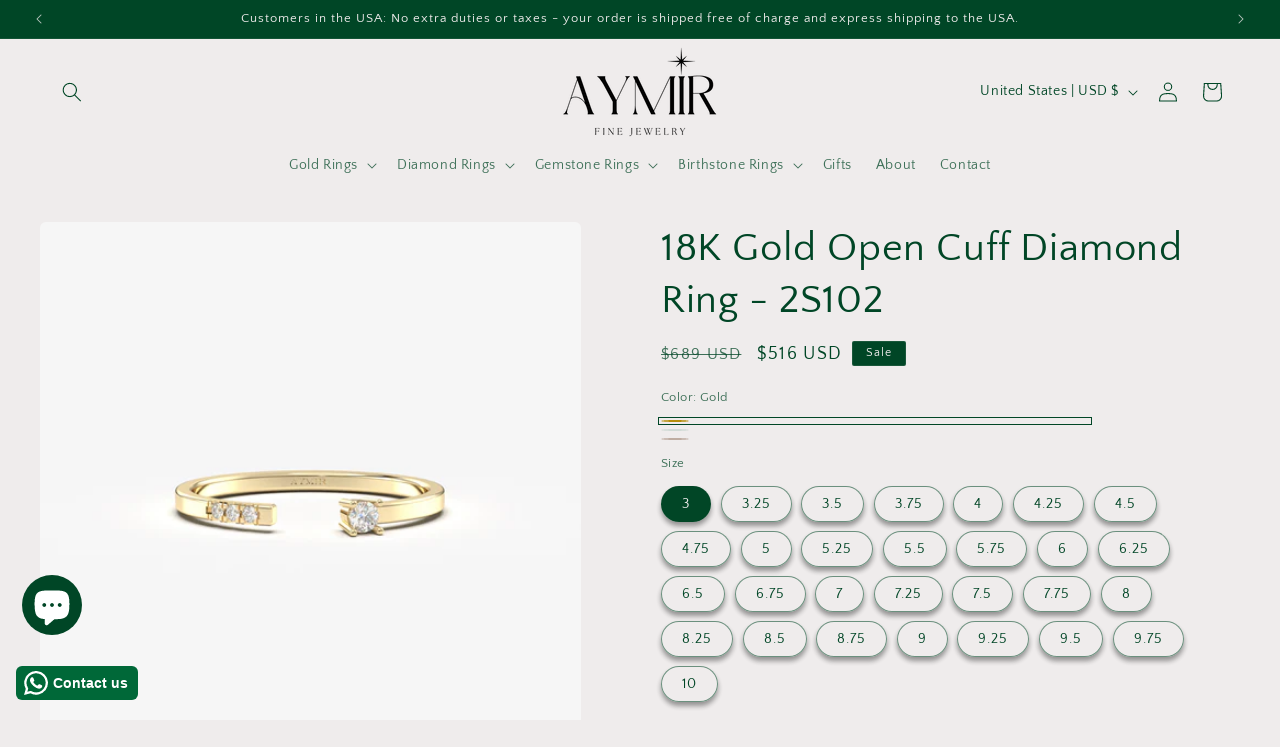

--- FILE ---
content_type: text/html; charset=utf-8
request_url: https://www.aymirjewelry.com/products/18k-gold-open-cuff-diamond-ring-2s102
body_size: 45999
content:
<!doctype html>
<html class="js" lang="en">
  <head>
    <meta name="google-site-verification" content="snyvq7shjpIsIcc_haBO7qa1N_fk4usxNOM7yC_yHSo" />
    
    <meta charset="utf-8">
    <meta http-equiv="X-UA-Compatible" content="IE=edge">
    <meta name="viewport" content="width=device-width,initial-scale=1">
    <meta name="theme-color" content="">
    <link rel="canonical" href="https://www.aymirjewelry.com/products/18k-gold-open-cuff-diamond-ring-2s102"><link rel="icon" type="image/png" href="//www.aymirjewelry.com/cdn/shop/files/Logo_Yildiz_yesil.png?crop=center&height=32&v=1708961756&width=32"><link rel="preconnect" href="https://fonts.shopifycdn.com" crossorigin><title>
      18K Gold Open Cuff Diamond Ring - 2S102
 &ndash; AYMIR JEWELRY</title>

    
      <meta name="description" content="♦ Diamond Ring Features ♦▸ Made to Order▸ Custom Gold Color: Yellow Gold, Rose Gold, White Gold▸ Material: Solid Real Gold (not gold-filled or no gold plated)▸ Gold Carat: 18K - 750▸ Diamond-Cut: Round Cut▸ Number of Stones: 1.20mm x 3 / 2.20mm x 1 ▸ Diamond Carat: 0.07 ctw.▸ Diamond Color and Clarity: F - SI▸ All Diam">
    

    

<meta property="og:site_name" content="AYMIR JEWELRY">
<meta property="og:url" content="https://www.aymirjewelry.com/products/18k-gold-open-cuff-diamond-ring-2s102">
<meta property="og:title" content="18K Gold Open Cuff Diamond Ring - 2S102">
<meta property="og:type" content="product">
<meta property="og:description" content="♦ Diamond Ring Features ♦▸ Made to Order▸ Custom Gold Color: Yellow Gold, Rose Gold, White Gold▸ Material: Solid Real Gold (not gold-filled or no gold plated)▸ Gold Carat: 18K - 750▸ Diamond-Cut: Round Cut▸ Number of Stones: 1.20mm x 3 / 2.20mm x 1 ▸ Diamond Carat: 0.07 ctw.▸ Diamond Color and Clarity: F - SI▸ All Diam"><meta property="og:image" content="http://www.aymirjewelry.com/cdn/shop/files/192S102DIA-GRIKR.1_4299c36b-7ca1-42b2-9779-a6274a4b27e1.jpg?v=1712143691">
  <meta property="og:image:secure_url" content="https://www.aymirjewelry.com/cdn/shop/files/192S102DIA-GRIKR.1_4299c36b-7ca1-42b2-9779-a6274a4b27e1.jpg?v=1712143691">
  <meta property="og:image:width" content="2000">
  <meta property="og:image:height" content="2000"><meta property="og:price:amount" content="516">
  <meta property="og:price:currency" content="USD"><meta name="twitter:site" content="@aymirjewelry"><meta name="twitter:card" content="summary_large_image">
<meta name="twitter:title" content="18K Gold Open Cuff Diamond Ring - 2S102">
<meta name="twitter:description" content="♦ Diamond Ring Features ♦▸ Made to Order▸ Custom Gold Color: Yellow Gold, Rose Gold, White Gold▸ Material: Solid Real Gold (not gold-filled or no gold plated)▸ Gold Carat: 18K - 750▸ Diamond-Cut: Round Cut▸ Number of Stones: 1.20mm x 3 / 2.20mm x 1 ▸ Diamond Carat: 0.07 ctw.▸ Diamond Color and Clarity: F - SI▸ All Diam">


    <script src="//www.aymirjewelry.com/cdn/shop/t/16/assets/constants.js?v=132983761750457495441765008410" defer="defer"></script>
    <script src="//www.aymirjewelry.com/cdn/shop/t/16/assets/pubsub.js?v=25310214064522200911765008411" defer="defer"></script>
    <script src="//www.aymirjewelry.com/cdn/shop/t/16/assets/global.js?v=7301445359237545521765008410" defer="defer"></script>
    <script src="//www.aymirjewelry.com/cdn/shop/t/16/assets/details-disclosure.js?v=13653116266235556501765008410" defer="defer"></script>
    <script src="//www.aymirjewelry.com/cdn/shop/t/16/assets/details-modal.js?v=25581673532751508451765008410" defer="defer"></script>
    <script src="//www.aymirjewelry.com/cdn/shop/t/16/assets/search-form.js?v=133129549252120666541765008411" defer="defer"></script><script src="//www.aymirjewelry.com/cdn/shop/t/16/assets/animations.js?v=88693664871331136111765008410" defer="defer"></script><script>window.performance && window.performance.mark && window.performance.mark('shopify.content_for_header.start');</script><meta name="facebook-domain-verification" content="j7ymbnjmf5homx53mdakhzl6tlfvsc">
<meta id="shopify-digital-wallet" name="shopify-digital-wallet" content="/79171977504/digital_wallets/dialog">
<link rel="alternate" type="application/json+oembed" href="https://www.aymirjewelry.com/products/18k-gold-open-cuff-diamond-ring-2s102.oembed">
<script async="async" src="/checkouts/internal/preloads.js?locale=en-US"></script>
<script id="shopify-features" type="application/json">{"accessToken":"78039b574dc17f4366564510abf7130b","betas":["rich-media-storefront-analytics"],"domain":"www.aymirjewelry.com","predictiveSearch":true,"shopId":79171977504,"locale":"en"}</script>
<script>var Shopify = Shopify || {};
Shopify.shop = "aymirfinejewelry.myshopify.com";
Shopify.locale = "en";
Shopify.currency = {"active":"USD","rate":"1.0"};
Shopify.country = "US";
Shopify.theme = {"name":"Craft 15.4 teması en son 18.08 temasının kopyas...","id":184615436576,"schema_name":"Craft","schema_version":"15.4.1","theme_store_id":1368,"role":"main"};
Shopify.theme.handle = "null";
Shopify.theme.style = {"id":null,"handle":null};
Shopify.cdnHost = "www.aymirjewelry.com/cdn";
Shopify.routes = Shopify.routes || {};
Shopify.routes.root = "/";</script>
<script type="module">!function(o){(o.Shopify=o.Shopify||{}).modules=!0}(window);</script>
<script>!function(o){function n(){var o=[];function n(){o.push(Array.prototype.slice.apply(arguments))}return n.q=o,n}var t=o.Shopify=o.Shopify||{};t.loadFeatures=n(),t.autoloadFeatures=n()}(window);</script>
<script id="shop-js-analytics" type="application/json">{"pageType":"product"}</script>
<script defer="defer" async type="module" src="//www.aymirjewelry.com/cdn/shopifycloud/shop-js/modules/v2/client.init-shop-cart-sync_C5BV16lS.en.esm.js"></script>
<script defer="defer" async type="module" src="//www.aymirjewelry.com/cdn/shopifycloud/shop-js/modules/v2/chunk.common_CygWptCX.esm.js"></script>
<script type="module">
  await import("//www.aymirjewelry.com/cdn/shopifycloud/shop-js/modules/v2/client.init-shop-cart-sync_C5BV16lS.en.esm.js");
await import("//www.aymirjewelry.com/cdn/shopifycloud/shop-js/modules/v2/chunk.common_CygWptCX.esm.js");

  window.Shopify.SignInWithShop?.initShopCartSync?.({"fedCMEnabled":true,"windoidEnabled":true});

</script>
<script>(function() {
  var isLoaded = false;
  function asyncLoad() {
    if (isLoaded) return;
    isLoaded = true;
    var urls = ["https:\/\/configs.carthike.com\/carthike.js?shop=aymirfinejewelry.myshopify.com"];
    for (var i = 0; i < urls.length; i++) {
      var s = document.createElement('script');
      s.type = 'text/javascript';
      s.async = true;
      s.src = urls[i];
      var x = document.getElementsByTagName('script')[0];
      x.parentNode.insertBefore(s, x);
    }
  };
  if(window.attachEvent) {
    window.attachEvent('onload', asyncLoad);
  } else {
    window.addEventListener('load', asyncLoad, false);
  }
})();</script>
<script id="__st">var __st={"a":79171977504,"offset":10800,"reqid":"c4b7c490-b8e4-4edc-b16e-2593c78f2506-1768701046","pageurl":"www.aymirjewelry.com\/products\/18k-gold-open-cuff-diamond-ring-2s102","u":"2f8445a72329","p":"product","rtyp":"product","rid":8952819581216};</script>
<script>window.ShopifyPaypalV4VisibilityTracking = true;</script>
<script id="captcha-bootstrap">!function(){'use strict';const t='contact',e='account',n='new_comment',o=[[t,t],['blogs',n],['comments',n],[t,'customer']],c=[[e,'customer_login'],[e,'guest_login'],[e,'recover_customer_password'],[e,'create_customer']],r=t=>t.map((([t,e])=>`form[action*='/${t}']:not([data-nocaptcha='true']) input[name='form_type'][value='${e}']`)).join(','),a=t=>()=>t?[...document.querySelectorAll(t)].map((t=>t.form)):[];function s(){const t=[...o],e=r(t);return a(e)}const i='password',u='form_key',d=['recaptcha-v3-token','g-recaptcha-response','h-captcha-response',i],f=()=>{try{return window.sessionStorage}catch{return}},m='__shopify_v',_=t=>t.elements[u];function p(t,e,n=!1){try{const o=window.sessionStorage,c=JSON.parse(o.getItem(e)),{data:r}=function(t){const{data:e,action:n}=t;return t[m]||n?{data:e,action:n}:{data:t,action:n}}(c);for(const[e,n]of Object.entries(r))t.elements[e]&&(t.elements[e].value=n);n&&o.removeItem(e)}catch(o){console.error('form repopulation failed',{error:o})}}const l='form_type',E='cptcha';function T(t){t.dataset[E]=!0}const w=window,h=w.document,L='Shopify',v='ce_forms',y='captcha';let A=!1;((t,e)=>{const n=(g='f06e6c50-85a8-45c8-87d0-21a2b65856fe',I='https://cdn.shopify.com/shopifycloud/storefront-forms-hcaptcha/ce_storefront_forms_captcha_hcaptcha.v1.5.2.iife.js',D={infoText:'Protected by hCaptcha',privacyText:'Privacy',termsText:'Terms'},(t,e,n)=>{const o=w[L][v],c=o.bindForm;if(c)return c(t,g,e,D).then(n);var r;o.q.push([[t,g,e,D],n]),r=I,A||(h.body.append(Object.assign(h.createElement('script'),{id:'captcha-provider',async:!0,src:r})),A=!0)});var g,I,D;w[L]=w[L]||{},w[L][v]=w[L][v]||{},w[L][v].q=[],w[L][y]=w[L][y]||{},w[L][y].protect=function(t,e){n(t,void 0,e),T(t)},Object.freeze(w[L][y]),function(t,e,n,w,h,L){const[v,y,A,g]=function(t,e,n){const i=e?o:[],u=t?c:[],d=[...i,...u],f=r(d),m=r(i),_=r(d.filter((([t,e])=>n.includes(e))));return[a(f),a(m),a(_),s()]}(w,h,L),I=t=>{const e=t.target;return e instanceof HTMLFormElement?e:e&&e.form},D=t=>v().includes(t);t.addEventListener('submit',(t=>{const e=I(t);if(!e)return;const n=D(e)&&!e.dataset.hcaptchaBound&&!e.dataset.recaptchaBound,o=_(e),c=g().includes(e)&&(!o||!o.value);(n||c)&&t.preventDefault(),c&&!n&&(function(t){try{if(!f())return;!function(t){const e=f();if(!e)return;const n=_(t);if(!n)return;const o=n.value;o&&e.removeItem(o)}(t);const e=Array.from(Array(32),(()=>Math.random().toString(36)[2])).join('');!function(t,e){_(t)||t.append(Object.assign(document.createElement('input'),{type:'hidden',name:u})),t.elements[u].value=e}(t,e),function(t,e){const n=f();if(!n)return;const o=[...t.querySelectorAll(`input[type='${i}']`)].map((({name:t})=>t)),c=[...d,...o],r={};for(const[a,s]of new FormData(t).entries())c.includes(a)||(r[a]=s);n.setItem(e,JSON.stringify({[m]:1,action:t.action,data:r}))}(t,e)}catch(e){console.error('failed to persist form',e)}}(e),e.submit())}));const S=(t,e)=>{t&&!t.dataset[E]&&(n(t,e.some((e=>e===t))),T(t))};for(const o of['focusin','change'])t.addEventListener(o,(t=>{const e=I(t);D(e)&&S(e,y())}));const B=e.get('form_key'),M=e.get(l),P=B&&M;t.addEventListener('DOMContentLoaded',(()=>{const t=y();if(P)for(const e of t)e.elements[l].value===M&&p(e,B);[...new Set([...A(),...v().filter((t=>'true'===t.dataset.shopifyCaptcha))])].forEach((e=>S(e,t)))}))}(h,new URLSearchParams(w.location.search),n,t,e,['guest_login'])})(!0,!0)}();</script>
<script integrity="sha256-4kQ18oKyAcykRKYeNunJcIwy7WH5gtpwJnB7kiuLZ1E=" data-source-attribution="shopify.loadfeatures" defer="defer" src="//www.aymirjewelry.com/cdn/shopifycloud/storefront/assets/storefront/load_feature-a0a9edcb.js" crossorigin="anonymous"></script>
<script data-source-attribution="shopify.dynamic_checkout.dynamic.init">var Shopify=Shopify||{};Shopify.PaymentButton=Shopify.PaymentButton||{isStorefrontPortableWallets:!0,init:function(){window.Shopify.PaymentButton.init=function(){};var t=document.createElement("script");t.src="https://www.aymirjewelry.com/cdn/shopifycloud/portable-wallets/latest/portable-wallets.en.js",t.type="module",document.head.appendChild(t)}};
</script>
<script data-source-attribution="shopify.dynamic_checkout.buyer_consent">
  function portableWalletsHideBuyerConsent(e){var t=document.getElementById("shopify-buyer-consent"),n=document.getElementById("shopify-subscription-policy-button");t&&n&&(t.classList.add("hidden"),t.setAttribute("aria-hidden","true"),n.removeEventListener("click",e))}function portableWalletsShowBuyerConsent(e){var t=document.getElementById("shopify-buyer-consent"),n=document.getElementById("shopify-subscription-policy-button");t&&n&&(t.classList.remove("hidden"),t.removeAttribute("aria-hidden"),n.addEventListener("click",e))}window.Shopify?.PaymentButton&&(window.Shopify.PaymentButton.hideBuyerConsent=portableWalletsHideBuyerConsent,window.Shopify.PaymentButton.showBuyerConsent=portableWalletsShowBuyerConsent);
</script>
<script>
  function portableWalletsCleanup(e){e&&e.src&&console.error("Failed to load portable wallets script "+e.src);var t=document.querySelectorAll("shopify-accelerated-checkout .shopify-payment-button__skeleton, shopify-accelerated-checkout-cart .wallet-cart-button__skeleton"),e=document.getElementById("shopify-buyer-consent");for(let e=0;e<t.length;e++)t[e].remove();e&&e.remove()}function portableWalletsNotLoadedAsModule(e){e instanceof ErrorEvent&&"string"==typeof e.message&&e.message.includes("import.meta")&&"string"==typeof e.filename&&e.filename.includes("portable-wallets")&&(window.removeEventListener("error",portableWalletsNotLoadedAsModule),window.Shopify.PaymentButton.failedToLoad=e,"loading"===document.readyState?document.addEventListener("DOMContentLoaded",window.Shopify.PaymentButton.init):window.Shopify.PaymentButton.init())}window.addEventListener("error",portableWalletsNotLoadedAsModule);
</script>

<script type="module" src="https://www.aymirjewelry.com/cdn/shopifycloud/portable-wallets/latest/portable-wallets.en.js" onError="portableWalletsCleanup(this)" crossorigin="anonymous"></script>
<script nomodule>
  document.addEventListener("DOMContentLoaded", portableWalletsCleanup);
</script>

<script id='scb4127' type='text/javascript' async='' src='https://www.aymirjewelry.com/cdn/shopifycloud/privacy-banner/storefront-banner.js'></script><link id="shopify-accelerated-checkout-styles" rel="stylesheet" media="screen" href="https://www.aymirjewelry.com/cdn/shopifycloud/portable-wallets/latest/accelerated-checkout-backwards-compat.css" crossorigin="anonymous">
<style id="shopify-accelerated-checkout-cart">
        #shopify-buyer-consent {
  margin-top: 1em;
  display: inline-block;
  width: 100%;
}

#shopify-buyer-consent.hidden {
  display: none;
}

#shopify-subscription-policy-button {
  background: none;
  border: none;
  padding: 0;
  text-decoration: underline;
  font-size: inherit;
  cursor: pointer;
}

#shopify-subscription-policy-button::before {
  box-shadow: none;
}

      </style>
<script id="sections-script" data-sections="header" defer="defer" src="//www.aymirjewelry.com/cdn/shop/t/16/compiled_assets/scripts.js?v=16142"></script>
<script>window.performance && window.performance.mark && window.performance.mark('shopify.content_for_header.end');</script>


    <style data-shopify>
      @font-face {
  font-family: "Quattrocento Sans";
  font-weight: 400;
  font-style: normal;
  font-display: swap;
  src: url("//www.aymirjewelry.com/cdn/fonts/quattrocento_sans/quattrocentosans_n4.ce5e9bf514e68f53bdd875976847cf755c702eaa.woff2") format("woff2"),
       url("//www.aymirjewelry.com/cdn/fonts/quattrocento_sans/quattrocentosans_n4.44bbfb57d228eb8bb083d1f98e7d96e16137abce.woff") format("woff");
}

      @font-face {
  font-family: "Quattrocento Sans";
  font-weight: 700;
  font-style: normal;
  font-display: swap;
  src: url("//www.aymirjewelry.com/cdn/fonts/quattrocento_sans/quattrocentosans_n7.bdda9092621b2e3b4284b12e8f0c092969b176c1.woff2") format("woff2"),
       url("//www.aymirjewelry.com/cdn/fonts/quattrocento_sans/quattrocentosans_n7.3f8ab2a91343269966c4aa4831bcd588e7ce07b9.woff") format("woff");
}

      @font-face {
  font-family: "Quattrocento Sans";
  font-weight: 400;
  font-style: italic;
  font-display: swap;
  src: url("//www.aymirjewelry.com/cdn/fonts/quattrocento_sans/quattrocentosans_i4.4f70b1e78f59fa1468e3436ab863ff0bf71e71bb.woff2") format("woff2"),
       url("//www.aymirjewelry.com/cdn/fonts/quattrocento_sans/quattrocentosans_i4.b695efef5d957af404945574b7239740f79b899f.woff") format("woff");
}

      @font-face {
  font-family: "Quattrocento Sans";
  font-weight: 700;
  font-style: italic;
  font-display: swap;
  src: url("//www.aymirjewelry.com/cdn/fonts/quattrocento_sans/quattrocentosans_i7.49d754c8032546c24062cf385f8660abbb11ef1e.woff2") format("woff2"),
       url("//www.aymirjewelry.com/cdn/fonts/quattrocento_sans/quattrocentosans_i7.567b0b818999022d5a9ccb99542d8ff8cdb497df.woff") format("woff");
}

      @font-face {
  font-family: "Quattrocento Sans";
  font-weight: 400;
  font-style: normal;
  font-display: swap;
  src: url("//www.aymirjewelry.com/cdn/fonts/quattrocento_sans/quattrocentosans_n4.ce5e9bf514e68f53bdd875976847cf755c702eaa.woff2") format("woff2"),
       url("//www.aymirjewelry.com/cdn/fonts/quattrocento_sans/quattrocentosans_n4.44bbfb57d228eb8bb083d1f98e7d96e16137abce.woff") format("woff");
}


      
        :root,
        .color-background-1 {
          --color-background: 239,236,236;
        
          --gradient-background: #efecec;
        

        

        --color-foreground: 0,70,38;
        --color-background-contrast: 181,167,167;
        --color-shadow: 37,37,37;
        --color-button: 0,70,38;
        --color-button-text: 255,255,255;
        --color-secondary-button: 239,236,236;
        --color-secondary-button-text: 0,70,38;
        --color-link: 0,70,38;
        --color-badge-foreground: 0,70,38;
        --color-badge-background: 239,236,236;
        --color-badge-border: 0,70,38;
        --payment-terms-background-color: rgb(239 236 236);
      }
      
        
        .color-background-2 {
          --color-background: 255,255,255;
        
          --gradient-background: #ffffff;
        

        

        --color-foreground: 37,37,37;
        --color-background-contrast: 191,191,191;
        --color-shadow: 37,37,37;
        --color-button: 37,37,37;
        --color-button-text: 255,255,255;
        --color-secondary-button: 255,255,255;
        --color-secondary-button-text: 37,37,37;
        --color-link: 37,37,37;
        --color-badge-foreground: 37,37,37;
        --color-badge-background: 255,255,255;
        --color-badge-border: 37,37,37;
        --payment-terms-background-color: rgb(255 255 255);
      }
      
        
        .color-inverse {
          --color-background: 37,37,37;
        
          --gradient-background: #252525;
        

        

        --color-foreground: 239,236,236;
        --color-background-contrast: 50,50,50;
        --color-shadow: 37,37,37;
        --color-button: 239,236,236;
        --color-button-text: 37,37,37;
        --color-secondary-button: 37,37,37;
        --color-secondary-button-text: 239,236,236;
        --color-link: 239,236,236;
        --color-badge-foreground: 239,236,236;
        --color-badge-background: 37,37,37;
        --color-badge-border: 239,236,236;
        --payment-terms-background-color: rgb(37 37 37);
      }
      
        
        .color-accent-1 {
          --color-background: 44,51,47;
        
          --gradient-background: #2c332f;
        

        

        --color-foreground: 239,236,236;
        --color-background-contrast: 56,65,60;
        --color-shadow: 37,37,37;
        --color-button: 239,236,236;
        --color-button-text: 44,51,47;
        --color-secondary-button: 44,51,47;
        --color-secondary-button-text: 239,236,236;
        --color-link: 239,236,236;
        --color-badge-foreground: 239,236,236;
        --color-badge-background: 44,51,47;
        --color-badge-border: 239,236,236;
        --payment-terms-background-color: rgb(44 51 47);
      }
      
        
        .color-accent-2 {
          --color-background: 0,70,38;
        
          --gradient-background: #004626;
        

        

        --color-foreground: 239,236,236;
        --color-background-contrast: 0,96,52;
        --color-shadow: 37,37,37;
        --color-button: 239,236,236;
        --color-button-text: 206,125,100;
        --color-secondary-button: 0,70,38;
        --color-secondary-button-text: 239,236,236;
        --color-link: 239,236,236;
        --color-badge-foreground: 239,236,236;
        --color-badge-background: 0,70,38;
        --color-badge-border: 239,236,236;
        --payment-terms-background-color: rgb(0 70 38);
      }
      

      body, .color-background-1, .color-background-2, .color-inverse, .color-accent-1, .color-accent-2 {
        color: rgba(var(--color-foreground), 0.75);
        background-color: rgb(var(--color-background));
      }

      :root {
        --font-body-family: "Quattrocento Sans", sans-serif;
        --font-body-style: normal;
        --font-body-weight: 400;
        --font-body-weight-bold: 700;

        --font-heading-family: "Quattrocento Sans", sans-serif;
        --font-heading-style: normal;
        --font-heading-weight: 400;

        --font-body-scale: 1.0;
        --font-heading-scale: 1.0;

        --media-padding: px;
        --media-border-opacity: 0.1;
        --media-border-width: 0px;
        --media-radius: 6px;
        --media-shadow-opacity: 0.0;
        --media-shadow-horizontal-offset: 0px;
        --media-shadow-vertical-offset: 4px;
        --media-shadow-blur-radius: 5px;
        --media-shadow-visible: 0;

        --page-width: 160rem;
        --page-width-margin: 0rem;

        --product-card-image-padding: 0.0rem;
        --product-card-corner-radius: 0.6rem;
        --product-card-text-alignment: left;
        --product-card-border-width: 0.1rem;
        --product-card-border-opacity: 0.1;
        --product-card-shadow-opacity: 0.0;
        --product-card-shadow-visible: 0;
        --product-card-shadow-horizontal-offset: 0.0rem;
        --product-card-shadow-vertical-offset: 0.4rem;
        --product-card-shadow-blur-radius: 0.5rem;

        --collection-card-image-padding: 0.0rem;
        --collection-card-corner-radius: 0.6rem;
        --collection-card-text-alignment: left;
        --collection-card-border-width: 0.1rem;
        --collection-card-border-opacity: 0.1;
        --collection-card-shadow-opacity: 0.0;
        --collection-card-shadow-visible: 0;
        --collection-card-shadow-horizontal-offset: 0.0rem;
        --collection-card-shadow-vertical-offset: 0.4rem;
        --collection-card-shadow-blur-radius: 0.5rem;

        --blog-card-image-padding: 0.0rem;
        --blog-card-corner-radius: 0.6rem;
        --blog-card-text-alignment: left;
        --blog-card-border-width: 0.1rem;
        --blog-card-border-opacity: 0.1;
        --blog-card-shadow-opacity: 0.0;
        --blog-card-shadow-visible: 0;
        --blog-card-shadow-horizontal-offset: 0.0rem;
        --blog-card-shadow-vertical-offset: 0.4rem;
        --blog-card-shadow-blur-radius: 0.5rem;

        --badge-corner-radius: 0.2rem;

        --popup-border-width: 1px;
        --popup-border-opacity: 0.5;
        --popup-corner-radius: 6px;
        --popup-shadow-opacity: 0.0;
        --popup-shadow-horizontal-offset: 0px;
        --popup-shadow-vertical-offset: 4px;
        --popup-shadow-blur-radius: 5px;

        --drawer-border-width: 1px;
        --drawer-border-opacity: 0.1;
        --drawer-shadow-opacity: 0.0;
        --drawer-shadow-horizontal-offset: 0px;
        --drawer-shadow-vertical-offset: 4px;
        --drawer-shadow-blur-radius: 5px;

        --spacing-sections-desktop: 0px;
        --spacing-sections-mobile: 0px;

        --grid-desktop-vertical-spacing: 20px;
        --grid-desktop-horizontal-spacing: 20px;
        --grid-mobile-vertical-spacing: 10px;
        --grid-mobile-horizontal-spacing: 10px;

        --text-boxes-border-opacity: 0.1;
        --text-boxes-border-width: 0px;
        --text-boxes-radius: 6px;
        --text-boxes-shadow-opacity: 0.0;
        --text-boxes-shadow-visible: 0;
        --text-boxes-shadow-horizontal-offset: 0px;
        --text-boxes-shadow-vertical-offset: 4px;
        --text-boxes-shadow-blur-radius: 5px;

        --buttons-radius: 0px;
        --buttons-radius-outset: 0px;
        --buttons-border-width: 1px;
        --buttons-border-opacity: 1.0;
        --buttons-shadow-opacity: 0.0;
        --buttons-shadow-visible: 0;
        --buttons-shadow-horizontal-offset: 0px;
        --buttons-shadow-vertical-offset: 4px;
        --buttons-shadow-blur-radius: 5px;
        --buttons-border-offset: 0px;

        --inputs-radius: 0px;
        --inputs-border-width: 1px;
        --inputs-border-opacity: 0.55;
        --inputs-shadow-opacity: 0.0;
        --inputs-shadow-horizontal-offset: 0px;
        --inputs-margin-offset: 0px;
        --inputs-shadow-vertical-offset: 4px;
        --inputs-shadow-blur-radius: 5px;
        --inputs-radius-outset: 0px;

        --variant-pills-radius: 40px;
        --variant-pills-border-width: 1px;
        --variant-pills-border-opacity: 0.55;
        --variant-pills-shadow-opacity: 0.45;
        --variant-pills-shadow-horizontal-offset: 0px;
        --variant-pills-shadow-vertical-offset: 4px;
        --variant-pills-shadow-blur-radius: 5px;
      }

      *,
      *::before,
      *::after {
        box-sizing: inherit;
      }

      html {
        box-sizing: border-box;
        font-size: calc(var(--font-body-scale) * 62.5%);
        height: 100%;
      }

      body {
        display: grid;
        grid-template-rows: auto auto 1fr auto;
        grid-template-columns: 100%;
        min-height: 100%;
        margin: 0;
        font-size: 1.5rem;
        letter-spacing: 0.06rem;
        line-height: calc(1 + 0.8 / var(--font-body-scale));
        font-family: var(--font-body-family);
        font-style: var(--font-body-style);
        font-weight: var(--font-body-weight);
      }

      @media screen and (min-width: 750px) {
        body {
          font-size: 1.6rem;
        }
      }
    </style>

    <link href="//www.aymirjewelry.com/cdn/shop/t/16/assets/base.css?v=159841507637079171801765008410" rel="stylesheet" type="text/css" media="all" />
    <link rel="stylesheet" href="//www.aymirjewelry.com/cdn/shop/t/16/assets/component-cart-items.css?v=13033300910818915211765008410" media="print" onload="this.media='all'"><link href="//www.aymirjewelry.com/cdn/shop/t/16/assets/component-cart-drawer.css?v=39223250576183958541765008410" rel="stylesheet" type="text/css" media="all" />
      <link href="//www.aymirjewelry.com/cdn/shop/t/16/assets/component-cart.css?v=164708765130180853531765008410" rel="stylesheet" type="text/css" media="all" />
      <link href="//www.aymirjewelry.com/cdn/shop/t/16/assets/component-totals.css?v=15906652033866631521765008410" rel="stylesheet" type="text/css" media="all" />
      <link href="//www.aymirjewelry.com/cdn/shop/t/16/assets/component-price.css?v=47596247576480123001765008410" rel="stylesheet" type="text/css" media="all" />
      <link href="//www.aymirjewelry.com/cdn/shop/t/16/assets/component-discounts.css?v=152760482443307489271765008410" rel="stylesheet" type="text/css" media="all" />

      <link rel="preload" as="font" href="//www.aymirjewelry.com/cdn/fonts/quattrocento_sans/quattrocentosans_n4.ce5e9bf514e68f53bdd875976847cf755c702eaa.woff2" type="font/woff2" crossorigin>
      

      <link rel="preload" as="font" href="//www.aymirjewelry.com/cdn/fonts/quattrocento_sans/quattrocentosans_n4.ce5e9bf514e68f53bdd875976847cf755c702eaa.woff2" type="font/woff2" crossorigin>
      
<link href="//www.aymirjewelry.com/cdn/shop/t/16/assets/component-localization-form.css?v=170315343355214948141765008410" rel="stylesheet" type="text/css" media="all" />
      <script src="//www.aymirjewelry.com/cdn/shop/t/16/assets/localization-form.js?v=144176611646395275351765008411" defer="defer"></script><link
        rel="stylesheet"
        href="//www.aymirjewelry.com/cdn/shop/t/16/assets/component-predictive-search.css?v=118923337488134913561765008410"
        media="print"
        onload="this.media='all'"
      ><script>
      if (Shopify.designMode) {
        document.documentElement.classList.add('shopify-design-mode');
      }
    </script>
  <script type="text/javascript">
  window.Pop = window.Pop || {};
  window.Pop.common = window.Pop.common || {};
  window.Pop.common.shop = {
    permanent_domain: 'aymirfinejewelry.myshopify.com',
    currency: "USD",
    money_format: "${{amount_no_decimals}}",
    id: 79171977504
  };
  

  window.Pop.common.template = 'product';
  window.Pop.common.cart = {};
  window.Pop.common.vapid_public_key = "BJuXCmrtTK335SuczdNVYrGVtP_WXn4jImChm49st7K7z7e8gxSZUKk4DhUpk8j2Xpiw5G4-ylNbMKLlKkUEU98=";
  window.Pop.global_config = {"asset_urls":{"loy":{},"rev":{},"pu":{"init_js":null},"widgets":{"init_js":"https:\/\/cdn.shopify.com\/s\/files\/1\/0194\/1736\/6592\/t\/1\/assets\/ba_widget_init.js?v=1743185715","modal_js":"https:\/\/cdn.shopify.com\/s\/files\/1\/0194\/1736\/6592\/t\/1\/assets\/ba_widget_modal.js?v=1728041538","modal_css":"https:\/\/cdn.shopify.com\/s\/files\/1\/0194\/1736\/6592\/t\/1\/assets\/ba_widget_modal.css?v=1654723622"},"forms":{},"global":{"helper_js":"https:\/\/cdn.shopify.com\/s\/files\/1\/0194\/1736\/6592\/t\/1\/assets\/ba_pop_tracking.js?v=1704919189"}},"proxy_paths":{"pop":"\/apps\/ba-pop","app_metrics":"\/apps\/ba-pop\/app_metrics","push_subscription":"\/apps\/ba-pop\/push"},"aat":["pop"],"pv":false,"sts":false,"bam":true,"batc":true,"base_money_format":"${{amount}}","online_store_version":2,"loy_js_api_enabled":false,"shop":{"id":79171977504,"name":"AYMIR JEWELRY","domain":"www.aymirjewelry.com"}};
  window.Pop.widgets_config = {"id":103977,"active":false,"frequency_limit_amount":2,"frequency_limit_time_unit":"days","background_image":{"position":"none","widget_background_preview_url":""},"initial_state":{"body":"Sign up and unlock your instant discount","title":"Get 10% off your order","cta_text":"Claim Discount","show_email":"true","action_text":"Saving...","footer_text":"You are signing up to receive communication via email and can unsubscribe at any time.","dismiss_text":"No thanks","email_placeholder":"Email Address","phone_placeholder":"Phone Number"},"success_state":{"body":"Thanks for subscribing. Copy your discount code and apply to your next order.","title":"Discount Unlocked 🎉","cta_text":"Continue shopping","cta_action":"dismiss","redirect_url":"","open_url_new_tab":"false"},"closed_state":{"action":"close_widget","font_size":"20","action_text":"GET 10% OFF","display_offset":"300","display_position":"left"},"error_state":{"submit_error":"Sorry, please try again later","invalid_email":"Please enter valid email address!","error_subscribing":"Error subscribing, try again later","already_registered":"You have already registered","invalid_phone_number":"Please enter valid phone number!"},"trigger":{"action":"on_timer","delay_in_seconds":"0"},"colors":{"link_color":"#4FC3F7","sticky_bar_bg":"#C62828","cta_font_color":"#fff","body_font_color":"#000","sticky_bar_text":"#fff","background_color":"#fff","error_text_color":"#ff2626","title_font_color":"#000","footer_font_color":"#bbb","dismiss_font_color":"#bbb","cta_background_color":"#000","sticky_coupon_bar_bg":"#286ef8","error_text_background":"","sticky_coupon_bar_text":"#fff"},"sticky_coupon_bar":{"enabled":"false","message":"Don't forget to use your code"},"display_style":{"font":"Arial","size":"regular","align":"center"},"dismissable":true,"has_background":false,"opt_in_channels":["email"],"rules":[],"widget_css":".powered_by_rivo{\n  display: block;\n}\n.ba_widget_main_design {\n  background: #fff;\n}\n.ba_widget_content{text-align: center}\n.ba_widget_parent{\n  font-family: Arial;\n}\n.ba_widget_parent.background{\n}\n.ba_widget_left_content{\n}\n.ba_widget_right_content{\n}\n#ba_widget_cta_button:disabled{\n  background: #000cc;\n}\n#ba_widget_cta_button{\n  background: #000;\n  color: #fff;\n}\n#ba_widget_cta_button:after {\n  background: #000e0;\n}\n.ba_initial_state_title, .ba_success_state_title{\n  color: #000;\n}\n.ba_initial_state_body, .ba_success_state_body{\n  color: #000;\n}\n.ba_initial_state_dismiss_text{\n  color: #bbb;\n}\n.ba_initial_state_footer_text, .ba_initial_state_sms_agreement{\n  color: #bbb;\n}\n.ba_widget_error{\n  color: #ff2626;\n  background: ;\n}\n.ba_link_color{\n  color: #4FC3F7;\n}\n","custom_css":null,"logo":null};
</script>


<script type="text/javascript">
  

  (function() {
    //Global snippet for Email Popups
    //this is updated automatically - do not edit manually.
    document.addEventListener('DOMContentLoaded', function() {
      function loadScript(src, defer, done) {
        var js = document.createElement('script');
        js.src = src;
        js.defer = defer;
        js.onload = function(){done();};
        js.onerror = function(){
          done(new Error('Failed to load script ' + src));
        };
        document.head.appendChild(js);
      }

      function browserSupportsAllFeatures() {
        return window.Promise && window.fetch && window.Symbol;
      }

      if (browserSupportsAllFeatures()) {
        main();
      } else {
        loadScript('https://cdnjs.cloudflare.com/polyfill/v3/polyfill.min.js?features=Promise,fetch', true, main);
      }

      function loadAppScripts(){
        const popAppEmbedEnabled = document.getElementById("pop-app-embed-init");

        if (window.Pop.global_config.aat.includes("pop") && !popAppEmbedEnabled){
          loadScript(window.Pop.global_config.asset_urls.widgets.init_js, true, function(){});
        }
      }

      function main(err) {
        loadScript(window.Pop.global_config.asset_urls.global.helper_js, false, loadAppScripts);
      }
    });
  })();
</script>

<!-- BEGIN app block: shopify://apps/ck-whatsapp/blocks/app-embed-block/ce4c5d89-06d5-4502-b18d-35d424a3f693 --><!-- END app block --><script src="https://cdn.shopify.com/extensions/019a80f9-1625-72ae-acb4-a68f4f57da5e/whatsapp-crm-dev-15/assets/carthike.js" type="text/javascript" defer="defer"></script>
<script src="https://cdn.shopify.com/extensions/7bc9bb47-adfa-4267-963e-cadee5096caf/inbox-1252/assets/inbox-chat-loader.js" type="text/javascript" defer="defer"></script>
<script src="https://cdn.shopify.com/extensions/cfc76123-b24f-4e9a-a1dc-585518796af7/forms-2294/assets/shopify-forms-loader.js" type="text/javascript" defer="defer"></script>
<link href="https://monorail-edge.shopifysvc.com" rel="dns-prefetch">
<script>(function(){if ("sendBeacon" in navigator && "performance" in window) {try {var session_token_from_headers = performance.getEntriesByType('navigation')[0].serverTiming.find(x => x.name == '_s').description;} catch {var session_token_from_headers = undefined;}var session_cookie_matches = document.cookie.match(/_shopify_s=([^;]*)/);var session_token_from_cookie = session_cookie_matches && session_cookie_matches.length === 2 ? session_cookie_matches[1] : "";var session_token = session_token_from_headers || session_token_from_cookie || "";function handle_abandonment_event(e) {var entries = performance.getEntries().filter(function(entry) {return /monorail-edge.shopifysvc.com/.test(entry.name);});if (!window.abandonment_tracked && entries.length === 0) {window.abandonment_tracked = true;var currentMs = Date.now();var navigation_start = performance.timing.navigationStart;var payload = {shop_id: 79171977504,url: window.location.href,navigation_start,duration: currentMs - navigation_start,session_token,page_type: "product"};window.navigator.sendBeacon("https://monorail-edge.shopifysvc.com/v1/produce", JSON.stringify({schema_id: "online_store_buyer_site_abandonment/1.1",payload: payload,metadata: {event_created_at_ms: currentMs,event_sent_at_ms: currentMs}}));}}window.addEventListener('pagehide', handle_abandonment_event);}}());</script>
<script id="web-pixels-manager-setup">(function e(e,d,r,n,o){if(void 0===o&&(o={}),!Boolean(null===(a=null===(i=window.Shopify)||void 0===i?void 0:i.analytics)||void 0===a?void 0:a.replayQueue)){var i,a;window.Shopify=window.Shopify||{};var t=window.Shopify;t.analytics=t.analytics||{};var s=t.analytics;s.replayQueue=[],s.publish=function(e,d,r){return s.replayQueue.push([e,d,r]),!0};try{self.performance.mark("wpm:start")}catch(e){}var l=function(){var e={modern:/Edge?\/(1{2}[4-9]|1[2-9]\d|[2-9]\d{2}|\d{4,})\.\d+(\.\d+|)|Firefox\/(1{2}[4-9]|1[2-9]\d|[2-9]\d{2}|\d{4,})\.\d+(\.\d+|)|Chrom(ium|e)\/(9{2}|\d{3,})\.\d+(\.\d+|)|(Maci|X1{2}).+ Version\/(15\.\d+|(1[6-9]|[2-9]\d|\d{3,})\.\d+)([,.]\d+|)( \(\w+\)|)( Mobile\/\w+|) Safari\/|Chrome.+OPR\/(9{2}|\d{3,})\.\d+\.\d+|(CPU[ +]OS|iPhone[ +]OS|CPU[ +]iPhone|CPU IPhone OS|CPU iPad OS)[ +]+(15[._]\d+|(1[6-9]|[2-9]\d|\d{3,})[._]\d+)([._]\d+|)|Android:?[ /-](13[3-9]|1[4-9]\d|[2-9]\d{2}|\d{4,})(\.\d+|)(\.\d+|)|Android.+Firefox\/(13[5-9]|1[4-9]\d|[2-9]\d{2}|\d{4,})\.\d+(\.\d+|)|Android.+Chrom(ium|e)\/(13[3-9]|1[4-9]\d|[2-9]\d{2}|\d{4,})\.\d+(\.\d+|)|SamsungBrowser\/([2-9]\d|\d{3,})\.\d+/,legacy:/Edge?\/(1[6-9]|[2-9]\d|\d{3,})\.\d+(\.\d+|)|Firefox\/(5[4-9]|[6-9]\d|\d{3,})\.\d+(\.\d+|)|Chrom(ium|e)\/(5[1-9]|[6-9]\d|\d{3,})\.\d+(\.\d+|)([\d.]+$|.*Safari\/(?![\d.]+ Edge\/[\d.]+$))|(Maci|X1{2}).+ Version\/(10\.\d+|(1[1-9]|[2-9]\d|\d{3,})\.\d+)([,.]\d+|)( \(\w+\)|)( Mobile\/\w+|) Safari\/|Chrome.+OPR\/(3[89]|[4-9]\d|\d{3,})\.\d+\.\d+|(CPU[ +]OS|iPhone[ +]OS|CPU[ +]iPhone|CPU IPhone OS|CPU iPad OS)[ +]+(10[._]\d+|(1[1-9]|[2-9]\d|\d{3,})[._]\d+)([._]\d+|)|Android:?[ /-](13[3-9]|1[4-9]\d|[2-9]\d{2}|\d{4,})(\.\d+|)(\.\d+|)|Mobile Safari.+OPR\/([89]\d|\d{3,})\.\d+\.\d+|Android.+Firefox\/(13[5-9]|1[4-9]\d|[2-9]\d{2}|\d{4,})\.\d+(\.\d+|)|Android.+Chrom(ium|e)\/(13[3-9]|1[4-9]\d|[2-9]\d{2}|\d{4,})\.\d+(\.\d+|)|Android.+(UC? ?Browser|UCWEB|U3)[ /]?(15\.([5-9]|\d{2,})|(1[6-9]|[2-9]\d|\d{3,})\.\d+)\.\d+|SamsungBrowser\/(5\.\d+|([6-9]|\d{2,})\.\d+)|Android.+MQ{2}Browser\/(14(\.(9|\d{2,})|)|(1[5-9]|[2-9]\d|\d{3,})(\.\d+|))(\.\d+|)|K[Aa][Ii]OS\/(3\.\d+|([4-9]|\d{2,})\.\d+)(\.\d+|)/},d=e.modern,r=e.legacy,n=navigator.userAgent;return n.match(d)?"modern":n.match(r)?"legacy":"unknown"}(),u="modern"===l?"modern":"legacy",c=(null!=n?n:{modern:"",legacy:""})[u],f=function(e){return[e.baseUrl,"/wpm","/b",e.hashVersion,"modern"===e.buildTarget?"m":"l",".js"].join("")}({baseUrl:d,hashVersion:r,buildTarget:u}),m=function(e){var d=e.version,r=e.bundleTarget,n=e.surface,o=e.pageUrl,i=e.monorailEndpoint;return{emit:function(e){var a=e.status,t=e.errorMsg,s=(new Date).getTime(),l=JSON.stringify({metadata:{event_sent_at_ms:s},events:[{schema_id:"web_pixels_manager_load/3.1",payload:{version:d,bundle_target:r,page_url:o,status:a,surface:n,error_msg:t},metadata:{event_created_at_ms:s}}]});if(!i)return console&&console.warn&&console.warn("[Web Pixels Manager] No Monorail endpoint provided, skipping logging."),!1;try{return self.navigator.sendBeacon.bind(self.navigator)(i,l)}catch(e){}var u=new XMLHttpRequest;try{return u.open("POST",i,!0),u.setRequestHeader("Content-Type","text/plain"),u.send(l),!0}catch(e){return console&&console.warn&&console.warn("[Web Pixels Manager] Got an unhandled error while logging to Monorail."),!1}}}}({version:r,bundleTarget:l,surface:e.surface,pageUrl:self.location.href,monorailEndpoint:e.monorailEndpoint});try{o.browserTarget=l,function(e){var d=e.src,r=e.async,n=void 0===r||r,o=e.onload,i=e.onerror,a=e.sri,t=e.scriptDataAttributes,s=void 0===t?{}:t,l=document.createElement("script"),u=document.querySelector("head"),c=document.querySelector("body");if(l.async=n,l.src=d,a&&(l.integrity=a,l.crossOrigin="anonymous"),s)for(var f in s)if(Object.prototype.hasOwnProperty.call(s,f))try{l.dataset[f]=s[f]}catch(e){}if(o&&l.addEventListener("load",o),i&&l.addEventListener("error",i),u)u.appendChild(l);else{if(!c)throw new Error("Did not find a head or body element to append the script");c.appendChild(l)}}({src:f,async:!0,onload:function(){if(!function(){var e,d;return Boolean(null===(d=null===(e=window.Shopify)||void 0===e?void 0:e.analytics)||void 0===d?void 0:d.initialized)}()){var d=window.webPixelsManager.init(e)||void 0;if(d){var r=window.Shopify.analytics;r.replayQueue.forEach((function(e){var r=e[0],n=e[1],o=e[2];d.publishCustomEvent(r,n,o)})),r.replayQueue=[],r.publish=d.publishCustomEvent,r.visitor=d.visitor,r.initialized=!0}}},onerror:function(){return m.emit({status:"failed",errorMsg:"".concat(f," has failed to load")})},sri:function(e){var d=/^sha384-[A-Za-z0-9+/=]+$/;return"string"==typeof e&&d.test(e)}(c)?c:"",scriptDataAttributes:o}),m.emit({status:"loading"})}catch(e){m.emit({status:"failed",errorMsg:(null==e?void 0:e.message)||"Unknown error"})}}})({shopId: 79171977504,storefrontBaseUrl: "https://www.aymirjewelry.com",extensionsBaseUrl: "https://extensions.shopifycdn.com/cdn/shopifycloud/web-pixels-manager",monorailEndpoint: "https://monorail-edge.shopifysvc.com/unstable/produce_batch",surface: "storefront-renderer",enabledBetaFlags: ["2dca8a86"],webPixelsConfigList: [{"id":"817856800","configuration":"{\"config\":\"{\\\"google_tag_ids\\\":[\\\"G-PBGMP7E6QQ\\\"],\\\"target_country\\\":\\\"US\\\",\\\"gtag_events\\\":[{\\\"type\\\":\\\"search\\\",\\\"action_label\\\":[\\\"G-PBGMP7E6QQ\\\",\\\"AW-17624067039\\\/y4GzCIGNhqcbEN_X59NB\\\"]},{\\\"type\\\":\\\"begin_checkout\\\",\\\"action_label\\\":[\\\"G-PBGMP7E6QQ\\\",\\\"AW-17624067039\\\/gTt4CP2LhqcbEN_X59NB\\\"]},{\\\"type\\\":\\\"view_item\\\",\\\"action_label\\\":[\\\"G-PBGMP7E6QQ\\\",\\\"AW-17624067039\\\/hkAUCP6MhqcbEN_X59NB\\\"]},{\\\"type\\\":\\\"purchase\\\",\\\"action_label\\\":[\\\"G-PBGMP7E6QQ\\\",\\\"AW-17624067039\\\/kYS7CPqLhqcbEN_X59NB\\\"]},{\\\"type\\\":\\\"page_view\\\",\\\"action_label\\\":[\\\"G-PBGMP7E6QQ\\\",\\\"AW-17624067039\\\/e6qQCPuMhqcbEN_X59NB\\\"]},{\\\"type\\\":\\\"add_payment_info\\\",\\\"action_label\\\":[\\\"G-PBGMP7E6QQ\\\",\\\"AW-17624067039\\\/gLNnCISNhqcbEN_X59NB\\\"]},{\\\"type\\\":\\\"add_to_cart\\\",\\\"action_label\\\":[\\\"G-PBGMP7E6QQ\\\",\\\"AW-17624067039\\\/bhqgCPiMhqcbEN_X59NB\\\"]}],\\\"enable_monitoring_mode\\\":false}\"}","eventPayloadVersion":"v1","runtimeContext":"OPEN","scriptVersion":"b2a88bafab3e21179ed38636efcd8a93","type":"APP","apiClientId":1780363,"privacyPurposes":[],"dataSharingAdjustments":{"protectedCustomerApprovalScopes":["read_customer_address","read_customer_email","read_customer_name","read_customer_personal_data","read_customer_phone"]}},{"id":"728367392","configuration":"{\"pixel_id\":\"2025625221576994\",\"pixel_type\":\"facebook_pixel\"}","eventPayloadVersion":"v1","runtimeContext":"OPEN","scriptVersion":"ca16bc87fe92b6042fbaa3acc2fbdaa6","type":"APP","apiClientId":2329312,"privacyPurposes":["ANALYTICS","MARKETING","SALE_OF_DATA"],"dataSharingAdjustments":{"protectedCustomerApprovalScopes":["read_customer_address","read_customer_email","read_customer_name","read_customer_personal_data","read_customer_phone"]}},{"id":"shopify-app-pixel","configuration":"{}","eventPayloadVersion":"v1","runtimeContext":"STRICT","scriptVersion":"0450","apiClientId":"shopify-pixel","type":"APP","privacyPurposes":["ANALYTICS","MARKETING"]},{"id":"shopify-custom-pixel","eventPayloadVersion":"v1","runtimeContext":"LAX","scriptVersion":"0450","apiClientId":"shopify-pixel","type":"CUSTOM","privacyPurposes":["ANALYTICS","MARKETING"]}],isMerchantRequest: false,initData: {"shop":{"name":"AYMIR JEWELRY","paymentSettings":{"currencyCode":"USD"},"myshopifyDomain":"aymirfinejewelry.myshopify.com","countryCode":"US","storefrontUrl":"https:\/\/www.aymirjewelry.com"},"customer":null,"cart":null,"checkout":null,"productVariants":[{"price":{"amount":516.0,"currencyCode":"USD"},"product":{"title":"18K Gold Open Cuff Diamond Ring - 2S102","vendor":"AYMIR JEWELRY","id":"8952819581216","untranslatedTitle":"18K Gold Open Cuff Diamond Ring - 2S102","url":"\/products\/18k-gold-open-cuff-diamond-ring-2s102","type":"18K Gold Diamond Rings"},"id":"47358898864416","image":{"src":"\/\/www.aymirjewelry.com\/cdn\/shop\/files\/192S102DIA-GRIKR.1_4299c36b-7ca1-42b2-9779-a6274a4b27e1.jpg?v=1712143691"},"sku":"AYYU192S102-18KGDIA","title":"Gold \/ 3","untranslatedTitle":"Gold \/ 3"},{"price":{"amount":516.0,"currencyCode":"USD"},"product":{"title":"18K Gold Open Cuff Diamond Ring - 2S102","vendor":"AYMIR JEWELRY","id":"8952819581216","untranslatedTitle":"18K Gold Open Cuff Diamond Ring - 2S102","url":"\/products\/18k-gold-open-cuff-diamond-ring-2s102","type":"18K Gold Diamond Rings"},"id":"47358898897184","image":{"src":"\/\/www.aymirjewelry.com\/cdn\/shop\/files\/192S102DIA-GRIKR.1_4299c36b-7ca1-42b2-9779-a6274a4b27e1.jpg?v=1712143691"},"sku":"AYYU192S102-18KGDIA-1","title":"Gold \/ 3.25","untranslatedTitle":"Gold \/ 3.25"},{"price":{"amount":516.0,"currencyCode":"USD"},"product":{"title":"18K Gold Open Cuff Diamond Ring - 2S102","vendor":"AYMIR JEWELRY","id":"8952819581216","untranslatedTitle":"18K Gold Open Cuff Diamond Ring - 2S102","url":"\/products\/18k-gold-open-cuff-diamond-ring-2s102","type":"18K Gold Diamond Rings"},"id":"47358898929952","image":{"src":"\/\/www.aymirjewelry.com\/cdn\/shop\/files\/192S102DIA-GRIKR.1_4299c36b-7ca1-42b2-9779-a6274a4b27e1.jpg?v=1712143691"},"sku":"AYYU192S102-18KGDIA-2","title":"Gold \/ 3.5","untranslatedTitle":"Gold \/ 3.5"},{"price":{"amount":516.0,"currencyCode":"USD"},"product":{"title":"18K Gold Open Cuff Diamond Ring - 2S102","vendor":"AYMIR JEWELRY","id":"8952819581216","untranslatedTitle":"18K Gold Open Cuff Diamond Ring - 2S102","url":"\/products\/18k-gold-open-cuff-diamond-ring-2s102","type":"18K Gold Diamond Rings"},"id":"47358898962720","image":{"src":"\/\/www.aymirjewelry.com\/cdn\/shop\/files\/192S102DIA-GRIKR.1_4299c36b-7ca1-42b2-9779-a6274a4b27e1.jpg?v=1712143691"},"sku":"AYYU192S102-18KGDIA-3","title":"Gold \/ 3.75","untranslatedTitle":"Gold \/ 3.75"},{"price":{"amount":516.0,"currencyCode":"USD"},"product":{"title":"18K Gold Open Cuff Diamond Ring - 2S102","vendor":"AYMIR JEWELRY","id":"8952819581216","untranslatedTitle":"18K Gold Open Cuff Diamond Ring - 2S102","url":"\/products\/18k-gold-open-cuff-diamond-ring-2s102","type":"18K Gold Diamond Rings"},"id":"47358898995488","image":{"src":"\/\/www.aymirjewelry.com\/cdn\/shop\/files\/192S102DIA-GRIKR.1_4299c36b-7ca1-42b2-9779-a6274a4b27e1.jpg?v=1712143691"},"sku":"AYYU192S102-18KGDIA-4","title":"Gold \/ 4","untranslatedTitle":"Gold \/ 4"},{"price":{"amount":516.0,"currencyCode":"USD"},"product":{"title":"18K Gold Open Cuff Diamond Ring - 2S102","vendor":"AYMIR JEWELRY","id":"8952819581216","untranslatedTitle":"18K Gold Open Cuff Diamond Ring - 2S102","url":"\/products\/18k-gold-open-cuff-diamond-ring-2s102","type":"18K Gold Diamond Rings"},"id":"47358899028256","image":{"src":"\/\/www.aymirjewelry.com\/cdn\/shop\/files\/192S102DIA-GRIKR.1_4299c36b-7ca1-42b2-9779-a6274a4b27e1.jpg?v=1712143691"},"sku":"AYYU192S102-18KGDIA-5","title":"Gold \/ 4.25","untranslatedTitle":"Gold \/ 4.25"},{"price":{"amount":516.0,"currencyCode":"USD"},"product":{"title":"18K Gold Open Cuff Diamond Ring - 2S102","vendor":"AYMIR JEWELRY","id":"8952819581216","untranslatedTitle":"18K Gold Open Cuff Diamond Ring - 2S102","url":"\/products\/18k-gold-open-cuff-diamond-ring-2s102","type":"18K Gold Diamond Rings"},"id":"47358899061024","image":{"src":"\/\/www.aymirjewelry.com\/cdn\/shop\/files\/192S102DIA-GRIKR.1_4299c36b-7ca1-42b2-9779-a6274a4b27e1.jpg?v=1712143691"},"sku":"AYYU192S102-18KGDIA-6","title":"Gold \/ 4.5","untranslatedTitle":"Gold \/ 4.5"},{"price":{"amount":516.0,"currencyCode":"USD"},"product":{"title":"18K Gold Open Cuff Diamond Ring - 2S102","vendor":"AYMIR JEWELRY","id":"8952819581216","untranslatedTitle":"18K Gold Open Cuff Diamond Ring - 2S102","url":"\/products\/18k-gold-open-cuff-diamond-ring-2s102","type":"18K Gold Diamond Rings"},"id":"47358899093792","image":{"src":"\/\/www.aymirjewelry.com\/cdn\/shop\/files\/192S102DIA-GRIKR.1_4299c36b-7ca1-42b2-9779-a6274a4b27e1.jpg?v=1712143691"},"sku":"AYYU192S102-18KGDIA-7","title":"Gold \/ 4.75","untranslatedTitle":"Gold \/ 4.75"},{"price":{"amount":516.0,"currencyCode":"USD"},"product":{"title":"18K Gold Open Cuff Diamond Ring - 2S102","vendor":"AYMIR JEWELRY","id":"8952819581216","untranslatedTitle":"18K Gold Open Cuff Diamond Ring - 2S102","url":"\/products\/18k-gold-open-cuff-diamond-ring-2s102","type":"18K Gold Diamond Rings"},"id":"47358899126560","image":{"src":"\/\/www.aymirjewelry.com\/cdn\/shop\/files\/192S102DIA-GRIKR.1_4299c36b-7ca1-42b2-9779-a6274a4b27e1.jpg?v=1712143691"},"sku":"AYYU192S102-18KGDIA-8","title":"Gold \/ 5","untranslatedTitle":"Gold \/ 5"},{"price":{"amount":516.0,"currencyCode":"USD"},"product":{"title":"18K Gold Open Cuff Diamond Ring - 2S102","vendor":"AYMIR JEWELRY","id":"8952819581216","untranslatedTitle":"18K Gold Open Cuff Diamond Ring - 2S102","url":"\/products\/18k-gold-open-cuff-diamond-ring-2s102","type":"18K Gold Diamond Rings"},"id":"47358899159328","image":{"src":"\/\/www.aymirjewelry.com\/cdn\/shop\/files\/192S102DIA-GRIKR.1_4299c36b-7ca1-42b2-9779-a6274a4b27e1.jpg?v=1712143691"},"sku":"AYYU192S102-18KGDIA-9","title":"Gold \/ 5.25","untranslatedTitle":"Gold \/ 5.25"},{"price":{"amount":516.0,"currencyCode":"USD"},"product":{"title":"18K Gold Open Cuff Diamond Ring - 2S102","vendor":"AYMIR JEWELRY","id":"8952819581216","untranslatedTitle":"18K Gold Open Cuff Diamond Ring - 2S102","url":"\/products\/18k-gold-open-cuff-diamond-ring-2s102","type":"18K Gold Diamond Rings"},"id":"47358899192096","image":{"src":"\/\/www.aymirjewelry.com\/cdn\/shop\/files\/192S102DIA-GRIKR.1_4299c36b-7ca1-42b2-9779-a6274a4b27e1.jpg?v=1712143691"},"sku":"AYYU192S102-18KGDIA-10","title":"Gold \/ 5.5","untranslatedTitle":"Gold \/ 5.5"},{"price":{"amount":516.0,"currencyCode":"USD"},"product":{"title":"18K Gold Open Cuff Diamond Ring - 2S102","vendor":"AYMIR JEWELRY","id":"8952819581216","untranslatedTitle":"18K Gold Open Cuff Diamond Ring - 2S102","url":"\/products\/18k-gold-open-cuff-diamond-ring-2s102","type":"18K Gold Diamond Rings"},"id":"47358899224864","image":{"src":"\/\/www.aymirjewelry.com\/cdn\/shop\/files\/192S102DIA-GRIKR.1_4299c36b-7ca1-42b2-9779-a6274a4b27e1.jpg?v=1712143691"},"sku":"AYYU192S102-18KGDIA-11","title":"Gold \/ 5.75","untranslatedTitle":"Gold \/ 5.75"},{"price":{"amount":516.0,"currencyCode":"USD"},"product":{"title":"18K Gold Open Cuff Diamond Ring - 2S102","vendor":"AYMIR JEWELRY","id":"8952819581216","untranslatedTitle":"18K Gold Open Cuff Diamond Ring - 2S102","url":"\/products\/18k-gold-open-cuff-diamond-ring-2s102","type":"18K Gold Diamond Rings"},"id":"47358899257632","image":{"src":"\/\/www.aymirjewelry.com\/cdn\/shop\/files\/192S102DIA-GRIKR.1_4299c36b-7ca1-42b2-9779-a6274a4b27e1.jpg?v=1712143691"},"sku":"AYYU192S102-18KGDIA-12","title":"Gold \/ 6","untranslatedTitle":"Gold \/ 6"},{"price":{"amount":516.0,"currencyCode":"USD"},"product":{"title":"18K Gold Open Cuff Diamond Ring - 2S102","vendor":"AYMIR JEWELRY","id":"8952819581216","untranslatedTitle":"18K Gold Open Cuff Diamond Ring - 2S102","url":"\/products\/18k-gold-open-cuff-diamond-ring-2s102","type":"18K Gold Diamond Rings"},"id":"47358899290400","image":{"src":"\/\/www.aymirjewelry.com\/cdn\/shop\/files\/192S102DIA-GRIKR.1_4299c36b-7ca1-42b2-9779-a6274a4b27e1.jpg?v=1712143691"},"sku":"AYYU192S102-18KGDIA-13","title":"Gold \/ 6.25","untranslatedTitle":"Gold \/ 6.25"},{"price":{"amount":516.0,"currencyCode":"USD"},"product":{"title":"18K Gold Open Cuff Diamond Ring - 2S102","vendor":"AYMIR JEWELRY","id":"8952819581216","untranslatedTitle":"18K Gold Open Cuff Diamond Ring - 2S102","url":"\/products\/18k-gold-open-cuff-diamond-ring-2s102","type":"18K Gold Diamond Rings"},"id":"47358899323168","image":{"src":"\/\/www.aymirjewelry.com\/cdn\/shop\/files\/192S102DIA-GRIKR.1_4299c36b-7ca1-42b2-9779-a6274a4b27e1.jpg?v=1712143691"},"sku":"AYYU192S102-18KGDIA-14","title":"Gold \/ 6.5","untranslatedTitle":"Gold \/ 6.5"},{"price":{"amount":516.0,"currencyCode":"USD"},"product":{"title":"18K Gold Open Cuff Diamond Ring - 2S102","vendor":"AYMIR JEWELRY","id":"8952819581216","untranslatedTitle":"18K Gold Open Cuff Diamond Ring - 2S102","url":"\/products\/18k-gold-open-cuff-diamond-ring-2s102","type":"18K Gold Diamond Rings"},"id":"47358899355936","image":{"src":"\/\/www.aymirjewelry.com\/cdn\/shop\/files\/192S102DIA-GRIKR.1_4299c36b-7ca1-42b2-9779-a6274a4b27e1.jpg?v=1712143691"},"sku":"AYYU192S102-18KGDIA-15","title":"Gold \/ 6.75","untranslatedTitle":"Gold \/ 6.75"},{"price":{"amount":516.0,"currencyCode":"USD"},"product":{"title":"18K Gold Open Cuff Diamond Ring - 2S102","vendor":"AYMIR JEWELRY","id":"8952819581216","untranslatedTitle":"18K Gold Open Cuff Diamond Ring - 2S102","url":"\/products\/18k-gold-open-cuff-diamond-ring-2s102","type":"18K Gold Diamond Rings"},"id":"47358899388704","image":{"src":"\/\/www.aymirjewelry.com\/cdn\/shop\/files\/192S102DIA-GRIKR.1_4299c36b-7ca1-42b2-9779-a6274a4b27e1.jpg?v=1712143691"},"sku":"AYYU192S102-18KGDIA-16","title":"Gold \/ 7","untranslatedTitle":"Gold \/ 7"},{"price":{"amount":516.0,"currencyCode":"USD"},"product":{"title":"18K Gold Open Cuff Diamond Ring - 2S102","vendor":"AYMIR JEWELRY","id":"8952819581216","untranslatedTitle":"18K Gold Open Cuff Diamond Ring - 2S102","url":"\/products\/18k-gold-open-cuff-diamond-ring-2s102","type":"18K Gold Diamond Rings"},"id":"47358899421472","image":{"src":"\/\/www.aymirjewelry.com\/cdn\/shop\/files\/192S102DIA-GRIKR.1_4299c36b-7ca1-42b2-9779-a6274a4b27e1.jpg?v=1712143691"},"sku":"AYYU192S102-18KGDIA-17","title":"Gold \/ 7.25","untranslatedTitle":"Gold \/ 7.25"},{"price":{"amount":516.0,"currencyCode":"USD"},"product":{"title":"18K Gold Open Cuff Diamond Ring - 2S102","vendor":"AYMIR JEWELRY","id":"8952819581216","untranslatedTitle":"18K Gold Open Cuff Diamond Ring - 2S102","url":"\/products\/18k-gold-open-cuff-diamond-ring-2s102","type":"18K Gold Diamond Rings"},"id":"47358899454240","image":{"src":"\/\/www.aymirjewelry.com\/cdn\/shop\/files\/192S102DIA-GRIKR.1_4299c36b-7ca1-42b2-9779-a6274a4b27e1.jpg?v=1712143691"},"sku":"AYYU192S102-18KGDIA-18","title":"Gold \/ 7.5","untranslatedTitle":"Gold \/ 7.5"},{"price":{"amount":516.0,"currencyCode":"USD"},"product":{"title":"18K Gold Open Cuff Diamond Ring - 2S102","vendor":"AYMIR JEWELRY","id":"8952819581216","untranslatedTitle":"18K Gold Open Cuff Diamond Ring - 2S102","url":"\/products\/18k-gold-open-cuff-diamond-ring-2s102","type":"18K Gold Diamond Rings"},"id":"47358899487008","image":{"src":"\/\/www.aymirjewelry.com\/cdn\/shop\/files\/192S102DIA-GRIKR.1_4299c36b-7ca1-42b2-9779-a6274a4b27e1.jpg?v=1712143691"},"sku":"AYYU192S102-18KGDIA-19","title":"Gold \/ 7.75","untranslatedTitle":"Gold \/ 7.75"},{"price":{"amount":516.0,"currencyCode":"USD"},"product":{"title":"18K Gold Open Cuff Diamond Ring - 2S102","vendor":"AYMIR JEWELRY","id":"8952819581216","untranslatedTitle":"18K Gold Open Cuff Diamond Ring - 2S102","url":"\/products\/18k-gold-open-cuff-diamond-ring-2s102","type":"18K Gold Diamond Rings"},"id":"47358899519776","image":{"src":"\/\/www.aymirjewelry.com\/cdn\/shop\/files\/192S102DIA-GRIKR.1_4299c36b-7ca1-42b2-9779-a6274a4b27e1.jpg?v=1712143691"},"sku":"AYYU192S102-18KGDIA-20","title":"Gold \/ 8","untranslatedTitle":"Gold \/ 8"},{"price":{"amount":516.0,"currencyCode":"USD"},"product":{"title":"18K Gold Open Cuff Diamond Ring - 2S102","vendor":"AYMIR JEWELRY","id":"8952819581216","untranslatedTitle":"18K Gold Open Cuff Diamond Ring - 2S102","url":"\/products\/18k-gold-open-cuff-diamond-ring-2s102","type":"18K Gold Diamond Rings"},"id":"47358899552544","image":{"src":"\/\/www.aymirjewelry.com\/cdn\/shop\/files\/192S102DIA-GRIKR.1_4299c36b-7ca1-42b2-9779-a6274a4b27e1.jpg?v=1712143691"},"sku":"AYYU192S102-18KGDIA-21","title":"Gold \/ 8.25","untranslatedTitle":"Gold \/ 8.25"},{"price":{"amount":516.0,"currencyCode":"USD"},"product":{"title":"18K Gold Open Cuff Diamond Ring - 2S102","vendor":"AYMIR JEWELRY","id":"8952819581216","untranslatedTitle":"18K Gold Open Cuff Diamond Ring - 2S102","url":"\/products\/18k-gold-open-cuff-diamond-ring-2s102","type":"18K Gold Diamond Rings"},"id":"47358899585312","image":{"src":"\/\/www.aymirjewelry.com\/cdn\/shop\/files\/192S102DIA-GRIKR.1_4299c36b-7ca1-42b2-9779-a6274a4b27e1.jpg?v=1712143691"},"sku":"AYYU192S102-18KGDIA-22","title":"Gold \/ 8.5","untranslatedTitle":"Gold \/ 8.5"},{"price":{"amount":516.0,"currencyCode":"USD"},"product":{"title":"18K Gold Open Cuff Diamond Ring - 2S102","vendor":"AYMIR JEWELRY","id":"8952819581216","untranslatedTitle":"18K Gold Open Cuff Diamond Ring - 2S102","url":"\/products\/18k-gold-open-cuff-diamond-ring-2s102","type":"18K Gold Diamond Rings"},"id":"47358899618080","image":{"src":"\/\/www.aymirjewelry.com\/cdn\/shop\/files\/192S102DIA-GRIKR.1_4299c36b-7ca1-42b2-9779-a6274a4b27e1.jpg?v=1712143691"},"sku":"AYYU192S102-18KGDIA-23","title":"Gold \/ 8.75","untranslatedTitle":"Gold \/ 8.75"},{"price":{"amount":516.0,"currencyCode":"USD"},"product":{"title":"18K Gold Open Cuff Diamond Ring - 2S102","vendor":"AYMIR JEWELRY","id":"8952819581216","untranslatedTitle":"18K Gold Open Cuff Diamond Ring - 2S102","url":"\/products\/18k-gold-open-cuff-diamond-ring-2s102","type":"18K Gold Diamond Rings"},"id":"47358899650848","image":{"src":"\/\/www.aymirjewelry.com\/cdn\/shop\/files\/192S102DIA-GRIKR.1_4299c36b-7ca1-42b2-9779-a6274a4b27e1.jpg?v=1712143691"},"sku":"AYYU192S102-18KGDIA-24","title":"Gold \/ 9","untranslatedTitle":"Gold \/ 9"},{"price":{"amount":516.0,"currencyCode":"USD"},"product":{"title":"18K Gold Open Cuff Diamond Ring - 2S102","vendor":"AYMIR JEWELRY","id":"8952819581216","untranslatedTitle":"18K Gold Open Cuff Diamond Ring - 2S102","url":"\/products\/18k-gold-open-cuff-diamond-ring-2s102","type":"18K Gold Diamond Rings"},"id":"47358899683616","image":{"src":"\/\/www.aymirjewelry.com\/cdn\/shop\/files\/192S102DIA-GRIKR.1_4299c36b-7ca1-42b2-9779-a6274a4b27e1.jpg?v=1712143691"},"sku":"AYYU192S102-18KGDIA-25","title":"Gold \/ 9.25","untranslatedTitle":"Gold \/ 9.25"},{"price":{"amount":516.0,"currencyCode":"USD"},"product":{"title":"18K Gold Open Cuff Diamond Ring - 2S102","vendor":"AYMIR JEWELRY","id":"8952819581216","untranslatedTitle":"18K Gold Open Cuff Diamond Ring - 2S102","url":"\/products\/18k-gold-open-cuff-diamond-ring-2s102","type":"18K Gold Diamond Rings"},"id":"47358899716384","image":{"src":"\/\/www.aymirjewelry.com\/cdn\/shop\/files\/192S102DIA-GRIKR.1_4299c36b-7ca1-42b2-9779-a6274a4b27e1.jpg?v=1712143691"},"sku":"AYYU192S102-18KGDIA-26","title":"Gold \/ 9.5","untranslatedTitle":"Gold \/ 9.5"},{"price":{"amount":516.0,"currencyCode":"USD"},"product":{"title":"18K Gold Open Cuff Diamond Ring - 2S102","vendor":"AYMIR JEWELRY","id":"8952819581216","untranslatedTitle":"18K Gold Open Cuff Diamond Ring - 2S102","url":"\/products\/18k-gold-open-cuff-diamond-ring-2s102","type":"18K Gold Diamond Rings"},"id":"47358899749152","image":{"src":"\/\/www.aymirjewelry.com\/cdn\/shop\/files\/192S102DIA-GRIKR.1_4299c36b-7ca1-42b2-9779-a6274a4b27e1.jpg?v=1712143691"},"sku":"AYYU192S102-18KGDIA-27","title":"Gold \/ 9.75","untranslatedTitle":"Gold \/ 9.75"},{"price":{"amount":516.0,"currencyCode":"USD"},"product":{"title":"18K Gold Open Cuff Diamond Ring - 2S102","vendor":"AYMIR JEWELRY","id":"8952819581216","untranslatedTitle":"18K Gold Open Cuff Diamond Ring - 2S102","url":"\/products\/18k-gold-open-cuff-diamond-ring-2s102","type":"18K Gold Diamond Rings"},"id":"47358899781920","image":{"src":"\/\/www.aymirjewelry.com\/cdn\/shop\/files\/192S102DIA-GRIKR.1_4299c36b-7ca1-42b2-9779-a6274a4b27e1.jpg?v=1712143691"},"sku":"AYYU192S102-18KGDIA-28","title":"Gold \/ 10","untranslatedTitle":"Gold \/ 10"},{"price":{"amount":516.0,"currencyCode":"USD"},"product":{"title":"18K Gold Open Cuff Diamond Ring - 2S102","vendor":"AYMIR JEWELRY","id":"8952819581216","untranslatedTitle":"18K Gold Open Cuff Diamond Ring - 2S102","url":"\/products\/18k-gold-open-cuff-diamond-ring-2s102","type":"18K Gold Diamond Rings"},"id":"47358899814688","image":{"src":"\/\/www.aymirjewelry.com\/cdn\/shop\/files\/192S102DIA-GRIKR.2_4a255923-02ab-4e7d-84e9-48c489333b4b.jpg?v=1759140086"},"sku":"AYYU192S102-18KWDIA","title":"White Gold \/ 3","untranslatedTitle":"White Gold \/ 3"},{"price":{"amount":516.0,"currencyCode":"USD"},"product":{"title":"18K Gold Open Cuff Diamond Ring - 2S102","vendor":"AYMIR JEWELRY","id":"8952819581216","untranslatedTitle":"18K Gold Open Cuff Diamond Ring - 2S102","url":"\/products\/18k-gold-open-cuff-diamond-ring-2s102","type":"18K Gold Diamond Rings"},"id":"47358899847456","image":{"src":"\/\/www.aymirjewelry.com\/cdn\/shop\/files\/192S102DIA-GRIKR.2_4a255923-02ab-4e7d-84e9-48c489333b4b.jpg?v=1759140086"},"sku":"AYYU192S102-18KWDIA-1","title":"White Gold \/ 3.25","untranslatedTitle":"White Gold \/ 3.25"},{"price":{"amount":516.0,"currencyCode":"USD"},"product":{"title":"18K Gold Open Cuff Diamond Ring - 2S102","vendor":"AYMIR JEWELRY","id":"8952819581216","untranslatedTitle":"18K Gold Open Cuff Diamond Ring - 2S102","url":"\/products\/18k-gold-open-cuff-diamond-ring-2s102","type":"18K Gold Diamond Rings"},"id":"47358899880224","image":{"src":"\/\/www.aymirjewelry.com\/cdn\/shop\/files\/192S102DIA-GRIKR.2_4a255923-02ab-4e7d-84e9-48c489333b4b.jpg?v=1759140086"},"sku":"AYYU192S102-18KWDIA-2","title":"White Gold \/ 3.5","untranslatedTitle":"White Gold \/ 3.5"},{"price":{"amount":516.0,"currencyCode":"USD"},"product":{"title":"18K Gold Open Cuff Diamond Ring - 2S102","vendor":"AYMIR JEWELRY","id":"8952819581216","untranslatedTitle":"18K Gold Open Cuff Diamond Ring - 2S102","url":"\/products\/18k-gold-open-cuff-diamond-ring-2s102","type":"18K Gold Diamond Rings"},"id":"47358899912992","image":{"src":"\/\/www.aymirjewelry.com\/cdn\/shop\/files\/192S102DIA-GRIKR.2_4a255923-02ab-4e7d-84e9-48c489333b4b.jpg?v=1759140086"},"sku":"AYYU192S102-18KWDIA-3","title":"White Gold \/ 3.75","untranslatedTitle":"White Gold \/ 3.75"},{"price":{"amount":516.0,"currencyCode":"USD"},"product":{"title":"18K Gold Open Cuff Diamond Ring - 2S102","vendor":"AYMIR JEWELRY","id":"8952819581216","untranslatedTitle":"18K Gold Open Cuff Diamond Ring - 2S102","url":"\/products\/18k-gold-open-cuff-diamond-ring-2s102","type":"18K Gold Diamond Rings"},"id":"47358899945760","image":{"src":"\/\/www.aymirjewelry.com\/cdn\/shop\/files\/192S102DIA-GRIKR.2_4a255923-02ab-4e7d-84e9-48c489333b4b.jpg?v=1759140086"},"sku":"AYYU192S102-18KWDIA-4","title":"White Gold \/ 4","untranslatedTitle":"White Gold \/ 4"},{"price":{"amount":516.0,"currencyCode":"USD"},"product":{"title":"18K Gold Open Cuff Diamond Ring - 2S102","vendor":"AYMIR JEWELRY","id":"8952819581216","untranslatedTitle":"18K Gold Open Cuff Diamond Ring - 2S102","url":"\/products\/18k-gold-open-cuff-diamond-ring-2s102","type":"18K Gold Diamond Rings"},"id":"47358899978528","image":{"src":"\/\/www.aymirjewelry.com\/cdn\/shop\/files\/192S102DIA-GRIKR.2_4a255923-02ab-4e7d-84e9-48c489333b4b.jpg?v=1759140086"},"sku":"AYYU192S102-18KWDIA-5","title":"White Gold \/ 4.25","untranslatedTitle":"White Gold \/ 4.25"},{"price":{"amount":516.0,"currencyCode":"USD"},"product":{"title":"18K Gold Open Cuff Diamond Ring - 2S102","vendor":"AYMIR JEWELRY","id":"8952819581216","untranslatedTitle":"18K Gold Open Cuff Diamond Ring - 2S102","url":"\/products\/18k-gold-open-cuff-diamond-ring-2s102","type":"18K Gold Diamond Rings"},"id":"47358900011296","image":{"src":"\/\/www.aymirjewelry.com\/cdn\/shop\/files\/192S102DIA-GRIKR.2_4a255923-02ab-4e7d-84e9-48c489333b4b.jpg?v=1759140086"},"sku":"AYYU192S102-18KWDIA-6","title":"White Gold \/ 4.5","untranslatedTitle":"White Gold \/ 4.5"},{"price":{"amount":516.0,"currencyCode":"USD"},"product":{"title":"18K Gold Open Cuff Diamond Ring - 2S102","vendor":"AYMIR JEWELRY","id":"8952819581216","untranslatedTitle":"18K Gold Open Cuff Diamond Ring - 2S102","url":"\/products\/18k-gold-open-cuff-diamond-ring-2s102","type":"18K Gold Diamond Rings"},"id":"47358900044064","image":{"src":"\/\/www.aymirjewelry.com\/cdn\/shop\/files\/192S102DIA-GRIKR.2_4a255923-02ab-4e7d-84e9-48c489333b4b.jpg?v=1759140086"},"sku":"AYYU192S102-18KWDIA-7","title":"White Gold \/ 4.75","untranslatedTitle":"White Gold \/ 4.75"},{"price":{"amount":516.0,"currencyCode":"USD"},"product":{"title":"18K Gold Open Cuff Diamond Ring - 2S102","vendor":"AYMIR JEWELRY","id":"8952819581216","untranslatedTitle":"18K Gold Open Cuff Diamond Ring - 2S102","url":"\/products\/18k-gold-open-cuff-diamond-ring-2s102","type":"18K Gold Diamond Rings"},"id":"47358900076832","image":{"src":"\/\/www.aymirjewelry.com\/cdn\/shop\/files\/192S102DIA-GRIKR.2_4a255923-02ab-4e7d-84e9-48c489333b4b.jpg?v=1759140086"},"sku":"AYYU192S102-18KWDIA-8","title":"White Gold \/ 5","untranslatedTitle":"White Gold \/ 5"},{"price":{"amount":516.0,"currencyCode":"USD"},"product":{"title":"18K Gold Open Cuff Diamond Ring - 2S102","vendor":"AYMIR JEWELRY","id":"8952819581216","untranslatedTitle":"18K Gold Open Cuff Diamond Ring - 2S102","url":"\/products\/18k-gold-open-cuff-diamond-ring-2s102","type":"18K Gold Diamond Rings"},"id":"47358900109600","image":{"src":"\/\/www.aymirjewelry.com\/cdn\/shop\/files\/192S102DIA-GRIKR.2_4a255923-02ab-4e7d-84e9-48c489333b4b.jpg?v=1759140086"},"sku":"AYYU192S102-18KWDIA-9","title":"White Gold \/ 5.25","untranslatedTitle":"White Gold \/ 5.25"},{"price":{"amount":516.0,"currencyCode":"USD"},"product":{"title":"18K Gold Open Cuff Diamond Ring - 2S102","vendor":"AYMIR JEWELRY","id":"8952819581216","untranslatedTitle":"18K Gold Open Cuff Diamond Ring - 2S102","url":"\/products\/18k-gold-open-cuff-diamond-ring-2s102","type":"18K Gold Diamond Rings"},"id":"47358900142368","image":{"src":"\/\/www.aymirjewelry.com\/cdn\/shop\/files\/192S102DIA-GRIKR.2_4a255923-02ab-4e7d-84e9-48c489333b4b.jpg?v=1759140086"},"sku":"AYYU192S102-18KWDIA-10","title":"White Gold \/ 5.5","untranslatedTitle":"White Gold \/ 5.5"},{"price":{"amount":516.0,"currencyCode":"USD"},"product":{"title":"18K Gold Open Cuff Diamond Ring - 2S102","vendor":"AYMIR JEWELRY","id":"8952819581216","untranslatedTitle":"18K Gold Open Cuff Diamond Ring - 2S102","url":"\/products\/18k-gold-open-cuff-diamond-ring-2s102","type":"18K Gold Diamond Rings"},"id":"47358900175136","image":{"src":"\/\/www.aymirjewelry.com\/cdn\/shop\/files\/192S102DIA-GRIKR.2_4a255923-02ab-4e7d-84e9-48c489333b4b.jpg?v=1759140086"},"sku":"AYYU192S102-18KWDIA-11","title":"White Gold \/ 5.75","untranslatedTitle":"White Gold \/ 5.75"},{"price":{"amount":516.0,"currencyCode":"USD"},"product":{"title":"18K Gold Open Cuff Diamond Ring - 2S102","vendor":"AYMIR JEWELRY","id":"8952819581216","untranslatedTitle":"18K Gold Open Cuff Diamond Ring - 2S102","url":"\/products\/18k-gold-open-cuff-diamond-ring-2s102","type":"18K Gold Diamond Rings"},"id":"47358900207904","image":{"src":"\/\/www.aymirjewelry.com\/cdn\/shop\/files\/192S102DIA-GRIKR.2_4a255923-02ab-4e7d-84e9-48c489333b4b.jpg?v=1759140086"},"sku":"AYYU192S102-18KWDIA-12","title":"White Gold \/ 6","untranslatedTitle":"White Gold \/ 6"},{"price":{"amount":516.0,"currencyCode":"USD"},"product":{"title":"18K Gold Open Cuff Diamond Ring - 2S102","vendor":"AYMIR JEWELRY","id":"8952819581216","untranslatedTitle":"18K Gold Open Cuff Diamond Ring - 2S102","url":"\/products\/18k-gold-open-cuff-diamond-ring-2s102","type":"18K Gold Diamond Rings"},"id":"47358900240672","image":{"src":"\/\/www.aymirjewelry.com\/cdn\/shop\/files\/192S102DIA-GRIKR.2_4a255923-02ab-4e7d-84e9-48c489333b4b.jpg?v=1759140086"},"sku":"AYYU192S102-18KWDIA-13","title":"White Gold \/ 6.25","untranslatedTitle":"White Gold \/ 6.25"},{"price":{"amount":516.0,"currencyCode":"USD"},"product":{"title":"18K Gold Open Cuff Diamond Ring - 2S102","vendor":"AYMIR JEWELRY","id":"8952819581216","untranslatedTitle":"18K Gold Open Cuff Diamond Ring - 2S102","url":"\/products\/18k-gold-open-cuff-diamond-ring-2s102","type":"18K Gold Diamond Rings"},"id":"47358900273440","image":{"src":"\/\/www.aymirjewelry.com\/cdn\/shop\/files\/192S102DIA-GRIKR.2_4a255923-02ab-4e7d-84e9-48c489333b4b.jpg?v=1759140086"},"sku":"AYYU192S102-18KWDIA-14","title":"White Gold \/ 6.5","untranslatedTitle":"White Gold \/ 6.5"},{"price":{"amount":516.0,"currencyCode":"USD"},"product":{"title":"18K Gold Open Cuff Diamond Ring - 2S102","vendor":"AYMIR JEWELRY","id":"8952819581216","untranslatedTitle":"18K Gold Open Cuff Diamond Ring - 2S102","url":"\/products\/18k-gold-open-cuff-diamond-ring-2s102","type":"18K Gold Diamond Rings"},"id":"47358900306208","image":{"src":"\/\/www.aymirjewelry.com\/cdn\/shop\/files\/192S102DIA-GRIKR.2_4a255923-02ab-4e7d-84e9-48c489333b4b.jpg?v=1759140086"},"sku":"AYYU192S102-18KWDIA-15","title":"White Gold \/ 6.75","untranslatedTitle":"White Gold \/ 6.75"},{"price":{"amount":516.0,"currencyCode":"USD"},"product":{"title":"18K Gold Open Cuff Diamond Ring - 2S102","vendor":"AYMIR JEWELRY","id":"8952819581216","untranslatedTitle":"18K Gold Open Cuff Diamond Ring - 2S102","url":"\/products\/18k-gold-open-cuff-diamond-ring-2s102","type":"18K Gold Diamond Rings"},"id":"47358900338976","image":{"src":"\/\/www.aymirjewelry.com\/cdn\/shop\/files\/192S102DIA-GRIKR.2_4a255923-02ab-4e7d-84e9-48c489333b4b.jpg?v=1759140086"},"sku":"AYYU192S102-18KWDIA-16","title":"White Gold \/ 7","untranslatedTitle":"White Gold \/ 7"},{"price":{"amount":516.0,"currencyCode":"USD"},"product":{"title":"18K Gold Open Cuff Diamond Ring - 2S102","vendor":"AYMIR JEWELRY","id":"8952819581216","untranslatedTitle":"18K Gold Open Cuff Diamond Ring - 2S102","url":"\/products\/18k-gold-open-cuff-diamond-ring-2s102","type":"18K Gold Diamond Rings"},"id":"47358900371744","image":{"src":"\/\/www.aymirjewelry.com\/cdn\/shop\/files\/192S102DIA-GRIKR.2_4a255923-02ab-4e7d-84e9-48c489333b4b.jpg?v=1759140086"},"sku":"AYYU192S102-18KWDIA-17","title":"White Gold \/ 7.25","untranslatedTitle":"White Gold \/ 7.25"},{"price":{"amount":516.0,"currencyCode":"USD"},"product":{"title":"18K Gold Open Cuff Diamond Ring - 2S102","vendor":"AYMIR JEWELRY","id":"8952819581216","untranslatedTitle":"18K Gold Open Cuff Diamond Ring - 2S102","url":"\/products\/18k-gold-open-cuff-diamond-ring-2s102","type":"18K Gold Diamond Rings"},"id":"47358900404512","image":{"src":"\/\/www.aymirjewelry.com\/cdn\/shop\/files\/192S102DIA-GRIKR.2_4a255923-02ab-4e7d-84e9-48c489333b4b.jpg?v=1759140086"},"sku":"AYYU192S102-18KWDIA-18","title":"White Gold \/ 7.5","untranslatedTitle":"White Gold \/ 7.5"},{"price":{"amount":516.0,"currencyCode":"USD"},"product":{"title":"18K Gold Open Cuff Diamond Ring - 2S102","vendor":"AYMIR JEWELRY","id":"8952819581216","untranslatedTitle":"18K Gold Open Cuff Diamond Ring - 2S102","url":"\/products\/18k-gold-open-cuff-diamond-ring-2s102","type":"18K Gold Diamond Rings"},"id":"47358900437280","image":{"src":"\/\/www.aymirjewelry.com\/cdn\/shop\/files\/192S102DIA-GRIKR.2_4a255923-02ab-4e7d-84e9-48c489333b4b.jpg?v=1759140086"},"sku":"AYYU192S102-18KWDIA-19","title":"White Gold \/ 7.75","untranslatedTitle":"White Gold \/ 7.75"},{"price":{"amount":516.0,"currencyCode":"USD"},"product":{"title":"18K Gold Open Cuff Diamond Ring - 2S102","vendor":"AYMIR JEWELRY","id":"8952819581216","untranslatedTitle":"18K Gold Open Cuff Diamond Ring - 2S102","url":"\/products\/18k-gold-open-cuff-diamond-ring-2s102","type":"18K Gold Diamond Rings"},"id":"47358900470048","image":{"src":"\/\/www.aymirjewelry.com\/cdn\/shop\/files\/192S102DIA-GRIKR.2_4a255923-02ab-4e7d-84e9-48c489333b4b.jpg?v=1759140086"},"sku":"AYYU192S102-18KWDIA-20","title":"White Gold \/ 8","untranslatedTitle":"White Gold \/ 8"},{"price":{"amount":516.0,"currencyCode":"USD"},"product":{"title":"18K Gold Open Cuff Diamond Ring - 2S102","vendor":"AYMIR JEWELRY","id":"8952819581216","untranslatedTitle":"18K Gold Open Cuff Diamond Ring - 2S102","url":"\/products\/18k-gold-open-cuff-diamond-ring-2s102","type":"18K Gold Diamond Rings"},"id":"47358900502816","image":{"src":"\/\/www.aymirjewelry.com\/cdn\/shop\/files\/192S102DIA-GRIKR.2_4a255923-02ab-4e7d-84e9-48c489333b4b.jpg?v=1759140086"},"sku":"AYYU192S102-18KWDIA-21","title":"White Gold \/ 8.25","untranslatedTitle":"White Gold \/ 8.25"},{"price":{"amount":516.0,"currencyCode":"USD"},"product":{"title":"18K Gold Open Cuff Diamond Ring - 2S102","vendor":"AYMIR JEWELRY","id":"8952819581216","untranslatedTitle":"18K Gold Open Cuff Diamond Ring - 2S102","url":"\/products\/18k-gold-open-cuff-diamond-ring-2s102","type":"18K Gold Diamond Rings"},"id":"47358900535584","image":{"src":"\/\/www.aymirjewelry.com\/cdn\/shop\/files\/192S102DIA-GRIKR.2_4a255923-02ab-4e7d-84e9-48c489333b4b.jpg?v=1759140086"},"sku":"AYYU192S102-18KWDIA-22","title":"White Gold \/ 8.5","untranslatedTitle":"White Gold \/ 8.5"},{"price":{"amount":516.0,"currencyCode":"USD"},"product":{"title":"18K Gold Open Cuff Diamond Ring - 2S102","vendor":"AYMIR JEWELRY","id":"8952819581216","untranslatedTitle":"18K Gold Open Cuff Diamond Ring - 2S102","url":"\/products\/18k-gold-open-cuff-diamond-ring-2s102","type":"18K Gold Diamond Rings"},"id":"47358900568352","image":{"src":"\/\/www.aymirjewelry.com\/cdn\/shop\/files\/192S102DIA-GRIKR.2_4a255923-02ab-4e7d-84e9-48c489333b4b.jpg?v=1759140086"},"sku":"AYYU192S102-18KWDIA-23","title":"White Gold \/ 8.75","untranslatedTitle":"White Gold \/ 8.75"},{"price":{"amount":516.0,"currencyCode":"USD"},"product":{"title":"18K Gold Open Cuff Diamond Ring - 2S102","vendor":"AYMIR JEWELRY","id":"8952819581216","untranslatedTitle":"18K Gold Open Cuff Diamond Ring - 2S102","url":"\/products\/18k-gold-open-cuff-diamond-ring-2s102","type":"18K Gold Diamond Rings"},"id":"47358900601120","image":{"src":"\/\/www.aymirjewelry.com\/cdn\/shop\/files\/192S102DIA-GRIKR.2_4a255923-02ab-4e7d-84e9-48c489333b4b.jpg?v=1759140086"},"sku":"AYYU192S102-18KWDIA-24","title":"White Gold \/ 9","untranslatedTitle":"White Gold \/ 9"},{"price":{"amount":516.0,"currencyCode":"USD"},"product":{"title":"18K Gold Open Cuff Diamond Ring - 2S102","vendor":"AYMIR JEWELRY","id":"8952819581216","untranslatedTitle":"18K Gold Open Cuff Diamond Ring - 2S102","url":"\/products\/18k-gold-open-cuff-diamond-ring-2s102","type":"18K Gold Diamond Rings"},"id":"47358900633888","image":{"src":"\/\/www.aymirjewelry.com\/cdn\/shop\/files\/192S102DIA-GRIKR.2_4a255923-02ab-4e7d-84e9-48c489333b4b.jpg?v=1759140086"},"sku":"AYYU192S102-18KWDIA-25","title":"White Gold \/ 9.25","untranslatedTitle":"White Gold \/ 9.25"},{"price":{"amount":516.0,"currencyCode":"USD"},"product":{"title":"18K Gold Open Cuff Diamond Ring - 2S102","vendor":"AYMIR JEWELRY","id":"8952819581216","untranslatedTitle":"18K Gold Open Cuff Diamond Ring - 2S102","url":"\/products\/18k-gold-open-cuff-diamond-ring-2s102","type":"18K Gold Diamond Rings"},"id":"47358900666656","image":{"src":"\/\/www.aymirjewelry.com\/cdn\/shop\/files\/192S102DIA-GRIKR.2_4a255923-02ab-4e7d-84e9-48c489333b4b.jpg?v=1759140086"},"sku":"AYYU192S102-18KWDIA-26","title":"White Gold \/ 9.5","untranslatedTitle":"White Gold \/ 9.5"},{"price":{"amount":516.0,"currencyCode":"USD"},"product":{"title":"18K Gold Open Cuff Diamond Ring - 2S102","vendor":"AYMIR JEWELRY","id":"8952819581216","untranslatedTitle":"18K Gold Open Cuff Diamond Ring - 2S102","url":"\/products\/18k-gold-open-cuff-diamond-ring-2s102","type":"18K Gold Diamond Rings"},"id":"47358900699424","image":{"src":"\/\/www.aymirjewelry.com\/cdn\/shop\/files\/192S102DIA-GRIKR.2_4a255923-02ab-4e7d-84e9-48c489333b4b.jpg?v=1759140086"},"sku":"AYYU192S102-18KWDIA-27","title":"White Gold \/ 9.75","untranslatedTitle":"White Gold \/ 9.75"},{"price":{"amount":516.0,"currencyCode":"USD"},"product":{"title":"18K Gold Open Cuff Diamond Ring - 2S102","vendor":"AYMIR JEWELRY","id":"8952819581216","untranslatedTitle":"18K Gold Open Cuff Diamond Ring - 2S102","url":"\/products\/18k-gold-open-cuff-diamond-ring-2s102","type":"18K Gold Diamond Rings"},"id":"47358900732192","image":{"src":"\/\/www.aymirjewelry.com\/cdn\/shop\/files\/192S102DIA-GRIKR.2_4a255923-02ab-4e7d-84e9-48c489333b4b.jpg?v=1759140086"},"sku":"AYYU192S102-18KWDIA-28","title":"White Gold \/ 10","untranslatedTitle":"White Gold \/ 10"},{"price":{"amount":516.0,"currencyCode":"USD"},"product":{"title":"18K Gold Open Cuff Diamond Ring - 2S102","vendor":"AYMIR JEWELRY","id":"8952819581216","untranslatedTitle":"18K Gold Open Cuff Diamond Ring - 2S102","url":"\/products\/18k-gold-open-cuff-diamond-ring-2s102","type":"18K Gold Diamond Rings"},"id":"47358900764960","image":{"src":"\/\/www.aymirjewelry.com\/cdn\/shop\/files\/192S102DIA-GRIKR.3_951d71a0-f056-436b-a1fa-51e410033d3c.jpg?v=1759140086"},"sku":"AYYU192S102-18KRDIA","title":"Rose Gold \/ 3","untranslatedTitle":"Rose Gold \/ 3"},{"price":{"amount":516.0,"currencyCode":"USD"},"product":{"title":"18K Gold Open Cuff Diamond Ring - 2S102","vendor":"AYMIR JEWELRY","id":"8952819581216","untranslatedTitle":"18K Gold Open Cuff Diamond Ring - 2S102","url":"\/products\/18k-gold-open-cuff-diamond-ring-2s102","type":"18K Gold Diamond Rings"},"id":"47358900797728","image":{"src":"\/\/www.aymirjewelry.com\/cdn\/shop\/files\/192S102DIA-GRIKR.3_951d71a0-f056-436b-a1fa-51e410033d3c.jpg?v=1759140086"},"sku":"AYYU192S102-18KRDIA-1","title":"Rose Gold \/ 3.25","untranslatedTitle":"Rose Gold \/ 3.25"},{"price":{"amount":516.0,"currencyCode":"USD"},"product":{"title":"18K Gold Open Cuff Diamond Ring - 2S102","vendor":"AYMIR JEWELRY","id":"8952819581216","untranslatedTitle":"18K Gold Open Cuff Diamond Ring - 2S102","url":"\/products\/18k-gold-open-cuff-diamond-ring-2s102","type":"18K Gold Diamond Rings"},"id":"47358900830496","image":{"src":"\/\/www.aymirjewelry.com\/cdn\/shop\/files\/192S102DIA-GRIKR.3_951d71a0-f056-436b-a1fa-51e410033d3c.jpg?v=1759140086"},"sku":"AYYU192S102-18KRDIA-2","title":"Rose Gold \/ 3.5","untranslatedTitle":"Rose Gold \/ 3.5"},{"price":{"amount":516.0,"currencyCode":"USD"},"product":{"title":"18K Gold Open Cuff Diamond Ring - 2S102","vendor":"AYMIR JEWELRY","id":"8952819581216","untranslatedTitle":"18K Gold Open Cuff Diamond Ring - 2S102","url":"\/products\/18k-gold-open-cuff-diamond-ring-2s102","type":"18K Gold Diamond Rings"},"id":"47358900863264","image":{"src":"\/\/www.aymirjewelry.com\/cdn\/shop\/files\/192S102DIA-GRIKR.3_951d71a0-f056-436b-a1fa-51e410033d3c.jpg?v=1759140086"},"sku":"AYYU192S102-18KRDIA-3","title":"Rose Gold \/ 3.75","untranslatedTitle":"Rose Gold \/ 3.75"},{"price":{"amount":516.0,"currencyCode":"USD"},"product":{"title":"18K Gold Open Cuff Diamond Ring - 2S102","vendor":"AYMIR JEWELRY","id":"8952819581216","untranslatedTitle":"18K Gold Open Cuff Diamond Ring - 2S102","url":"\/products\/18k-gold-open-cuff-diamond-ring-2s102","type":"18K Gold Diamond Rings"},"id":"47358900896032","image":{"src":"\/\/www.aymirjewelry.com\/cdn\/shop\/files\/192S102DIA-GRIKR.3_951d71a0-f056-436b-a1fa-51e410033d3c.jpg?v=1759140086"},"sku":"AYYU192S102-18KRDIA-4","title":"Rose Gold \/ 4","untranslatedTitle":"Rose Gold \/ 4"},{"price":{"amount":516.0,"currencyCode":"USD"},"product":{"title":"18K Gold Open Cuff Diamond Ring - 2S102","vendor":"AYMIR JEWELRY","id":"8952819581216","untranslatedTitle":"18K Gold Open Cuff Diamond Ring - 2S102","url":"\/products\/18k-gold-open-cuff-diamond-ring-2s102","type":"18K Gold Diamond Rings"},"id":"47358900928800","image":{"src":"\/\/www.aymirjewelry.com\/cdn\/shop\/files\/192S102DIA-GRIKR.3_951d71a0-f056-436b-a1fa-51e410033d3c.jpg?v=1759140086"},"sku":"AYYU192S102-18KRDIA-5","title":"Rose Gold \/ 4.25","untranslatedTitle":"Rose Gold \/ 4.25"},{"price":{"amount":516.0,"currencyCode":"USD"},"product":{"title":"18K Gold Open Cuff Diamond Ring - 2S102","vendor":"AYMIR JEWELRY","id":"8952819581216","untranslatedTitle":"18K Gold Open Cuff Diamond Ring - 2S102","url":"\/products\/18k-gold-open-cuff-diamond-ring-2s102","type":"18K Gold Diamond Rings"},"id":"47358900961568","image":{"src":"\/\/www.aymirjewelry.com\/cdn\/shop\/files\/192S102DIA-GRIKR.3_951d71a0-f056-436b-a1fa-51e410033d3c.jpg?v=1759140086"},"sku":"AYYU192S102-18KRDIA-6","title":"Rose Gold \/ 4.5","untranslatedTitle":"Rose Gold \/ 4.5"},{"price":{"amount":516.0,"currencyCode":"USD"},"product":{"title":"18K Gold Open Cuff Diamond Ring - 2S102","vendor":"AYMIR JEWELRY","id":"8952819581216","untranslatedTitle":"18K Gold Open Cuff Diamond Ring - 2S102","url":"\/products\/18k-gold-open-cuff-diamond-ring-2s102","type":"18K Gold Diamond Rings"},"id":"47358900994336","image":{"src":"\/\/www.aymirjewelry.com\/cdn\/shop\/files\/192S102DIA-GRIKR.3_951d71a0-f056-436b-a1fa-51e410033d3c.jpg?v=1759140086"},"sku":"AYYU192S102-18KRDIA-7","title":"Rose Gold \/ 4.75","untranslatedTitle":"Rose Gold \/ 4.75"},{"price":{"amount":516.0,"currencyCode":"USD"},"product":{"title":"18K Gold Open Cuff Diamond Ring - 2S102","vendor":"AYMIR JEWELRY","id":"8952819581216","untranslatedTitle":"18K Gold Open Cuff Diamond Ring - 2S102","url":"\/products\/18k-gold-open-cuff-diamond-ring-2s102","type":"18K Gold Diamond Rings"},"id":"47358901027104","image":{"src":"\/\/www.aymirjewelry.com\/cdn\/shop\/files\/192S102DIA-GRIKR.3_951d71a0-f056-436b-a1fa-51e410033d3c.jpg?v=1759140086"},"sku":"AYYU192S102-18KRDIA-8","title":"Rose Gold \/ 5","untranslatedTitle":"Rose Gold \/ 5"},{"price":{"amount":516.0,"currencyCode":"USD"},"product":{"title":"18K Gold Open Cuff Diamond Ring - 2S102","vendor":"AYMIR JEWELRY","id":"8952819581216","untranslatedTitle":"18K Gold Open Cuff Diamond Ring - 2S102","url":"\/products\/18k-gold-open-cuff-diamond-ring-2s102","type":"18K Gold Diamond Rings"},"id":"47358901059872","image":{"src":"\/\/www.aymirjewelry.com\/cdn\/shop\/files\/192S102DIA-GRIKR.3_951d71a0-f056-436b-a1fa-51e410033d3c.jpg?v=1759140086"},"sku":"AYYU192S102-18KRDIA-9","title":"Rose Gold \/ 5.25","untranslatedTitle":"Rose Gold \/ 5.25"},{"price":{"amount":516.0,"currencyCode":"USD"},"product":{"title":"18K Gold Open Cuff Diamond Ring - 2S102","vendor":"AYMIR JEWELRY","id":"8952819581216","untranslatedTitle":"18K Gold Open Cuff Diamond Ring - 2S102","url":"\/products\/18k-gold-open-cuff-diamond-ring-2s102","type":"18K Gold Diamond Rings"},"id":"47358901092640","image":{"src":"\/\/www.aymirjewelry.com\/cdn\/shop\/files\/192S102DIA-GRIKR.3_951d71a0-f056-436b-a1fa-51e410033d3c.jpg?v=1759140086"},"sku":"AYYU192S102-18KRDIA-10","title":"Rose Gold \/ 5.5","untranslatedTitle":"Rose Gold \/ 5.5"},{"price":{"amount":516.0,"currencyCode":"USD"},"product":{"title":"18K Gold Open Cuff Diamond Ring - 2S102","vendor":"AYMIR JEWELRY","id":"8952819581216","untranslatedTitle":"18K Gold Open Cuff Diamond Ring - 2S102","url":"\/products\/18k-gold-open-cuff-diamond-ring-2s102","type":"18K Gold Diamond Rings"},"id":"47358901125408","image":{"src":"\/\/www.aymirjewelry.com\/cdn\/shop\/files\/192S102DIA-GRIKR.3_951d71a0-f056-436b-a1fa-51e410033d3c.jpg?v=1759140086"},"sku":"AYYU192S102-18KRDIA-11","title":"Rose Gold \/ 5.75","untranslatedTitle":"Rose Gold \/ 5.75"},{"price":{"amount":516.0,"currencyCode":"USD"},"product":{"title":"18K Gold Open Cuff Diamond Ring - 2S102","vendor":"AYMIR JEWELRY","id":"8952819581216","untranslatedTitle":"18K Gold Open Cuff Diamond Ring - 2S102","url":"\/products\/18k-gold-open-cuff-diamond-ring-2s102","type":"18K Gold Diamond Rings"},"id":"47358901158176","image":{"src":"\/\/www.aymirjewelry.com\/cdn\/shop\/files\/192S102DIA-GRIKR.3_951d71a0-f056-436b-a1fa-51e410033d3c.jpg?v=1759140086"},"sku":"AYYU192S102-18KRDIA-12","title":"Rose Gold \/ 6","untranslatedTitle":"Rose Gold \/ 6"},{"price":{"amount":516.0,"currencyCode":"USD"},"product":{"title":"18K Gold Open Cuff Diamond Ring - 2S102","vendor":"AYMIR JEWELRY","id":"8952819581216","untranslatedTitle":"18K Gold Open Cuff Diamond Ring - 2S102","url":"\/products\/18k-gold-open-cuff-diamond-ring-2s102","type":"18K Gold Diamond Rings"},"id":"47358901190944","image":{"src":"\/\/www.aymirjewelry.com\/cdn\/shop\/files\/192S102DIA-GRIKR.3_951d71a0-f056-436b-a1fa-51e410033d3c.jpg?v=1759140086"},"sku":"AYYU192S102-18KRDIA-13","title":"Rose Gold \/ 6.25","untranslatedTitle":"Rose Gold \/ 6.25"},{"price":{"amount":516.0,"currencyCode":"USD"},"product":{"title":"18K Gold Open Cuff Diamond Ring - 2S102","vendor":"AYMIR JEWELRY","id":"8952819581216","untranslatedTitle":"18K Gold Open Cuff Diamond Ring - 2S102","url":"\/products\/18k-gold-open-cuff-diamond-ring-2s102","type":"18K Gold Diamond Rings"},"id":"47358901223712","image":{"src":"\/\/www.aymirjewelry.com\/cdn\/shop\/files\/192S102DIA-GRIKR.3_951d71a0-f056-436b-a1fa-51e410033d3c.jpg?v=1759140086"},"sku":"AYYU192S102-18KRDIA-14","title":"Rose Gold \/ 6.5","untranslatedTitle":"Rose Gold \/ 6.5"},{"price":{"amount":516.0,"currencyCode":"USD"},"product":{"title":"18K Gold Open Cuff Diamond Ring - 2S102","vendor":"AYMIR JEWELRY","id":"8952819581216","untranslatedTitle":"18K Gold Open Cuff Diamond Ring - 2S102","url":"\/products\/18k-gold-open-cuff-diamond-ring-2s102","type":"18K Gold Diamond Rings"},"id":"47358901256480","image":{"src":"\/\/www.aymirjewelry.com\/cdn\/shop\/files\/192S102DIA-GRIKR.3_951d71a0-f056-436b-a1fa-51e410033d3c.jpg?v=1759140086"},"sku":"AYYU192S102-18KRDIA-15","title":"Rose Gold \/ 6.75","untranslatedTitle":"Rose Gold \/ 6.75"},{"price":{"amount":516.0,"currencyCode":"USD"},"product":{"title":"18K Gold Open Cuff Diamond Ring - 2S102","vendor":"AYMIR JEWELRY","id":"8952819581216","untranslatedTitle":"18K Gold Open Cuff Diamond Ring - 2S102","url":"\/products\/18k-gold-open-cuff-diamond-ring-2s102","type":"18K Gold Diamond Rings"},"id":"47358901289248","image":{"src":"\/\/www.aymirjewelry.com\/cdn\/shop\/files\/192S102DIA-GRIKR.3_951d71a0-f056-436b-a1fa-51e410033d3c.jpg?v=1759140086"},"sku":"AYYU192S102-18KRDIA-16","title":"Rose Gold \/ 7","untranslatedTitle":"Rose Gold \/ 7"},{"price":{"amount":516.0,"currencyCode":"USD"},"product":{"title":"18K Gold Open Cuff Diamond Ring - 2S102","vendor":"AYMIR JEWELRY","id":"8952819581216","untranslatedTitle":"18K Gold Open Cuff Diamond Ring - 2S102","url":"\/products\/18k-gold-open-cuff-diamond-ring-2s102","type":"18K Gold Diamond Rings"},"id":"47358901322016","image":{"src":"\/\/www.aymirjewelry.com\/cdn\/shop\/files\/192S102DIA-GRIKR.3_951d71a0-f056-436b-a1fa-51e410033d3c.jpg?v=1759140086"},"sku":"AYYU192S102-18KRDIA-17","title":"Rose Gold \/ 7.25","untranslatedTitle":"Rose Gold \/ 7.25"},{"price":{"amount":516.0,"currencyCode":"USD"},"product":{"title":"18K Gold Open Cuff Diamond Ring - 2S102","vendor":"AYMIR JEWELRY","id":"8952819581216","untranslatedTitle":"18K Gold Open Cuff Diamond Ring - 2S102","url":"\/products\/18k-gold-open-cuff-diamond-ring-2s102","type":"18K Gold Diamond Rings"},"id":"47358901354784","image":{"src":"\/\/www.aymirjewelry.com\/cdn\/shop\/files\/192S102DIA-GRIKR.3_951d71a0-f056-436b-a1fa-51e410033d3c.jpg?v=1759140086"},"sku":"AYYU192S102-18KRDIA-18","title":"Rose Gold \/ 7.5","untranslatedTitle":"Rose Gold \/ 7.5"},{"price":{"amount":516.0,"currencyCode":"USD"},"product":{"title":"18K Gold Open Cuff Diamond Ring - 2S102","vendor":"AYMIR JEWELRY","id":"8952819581216","untranslatedTitle":"18K Gold Open Cuff Diamond Ring - 2S102","url":"\/products\/18k-gold-open-cuff-diamond-ring-2s102","type":"18K Gold Diamond Rings"},"id":"47358901387552","image":{"src":"\/\/www.aymirjewelry.com\/cdn\/shop\/files\/192S102DIA-GRIKR.3_951d71a0-f056-436b-a1fa-51e410033d3c.jpg?v=1759140086"},"sku":"AYYU192S102-18KRDIA-19","title":"Rose Gold \/ 7.75","untranslatedTitle":"Rose Gold \/ 7.75"},{"price":{"amount":516.0,"currencyCode":"USD"},"product":{"title":"18K Gold Open Cuff Diamond Ring - 2S102","vendor":"AYMIR JEWELRY","id":"8952819581216","untranslatedTitle":"18K Gold Open Cuff Diamond Ring - 2S102","url":"\/products\/18k-gold-open-cuff-diamond-ring-2s102","type":"18K Gold Diamond Rings"},"id":"47358901420320","image":{"src":"\/\/www.aymirjewelry.com\/cdn\/shop\/files\/192S102DIA-GRIKR.3_951d71a0-f056-436b-a1fa-51e410033d3c.jpg?v=1759140086"},"sku":"AYYU192S102-18KRDIA-20","title":"Rose Gold \/ 8","untranslatedTitle":"Rose Gold \/ 8"},{"price":{"amount":516.0,"currencyCode":"USD"},"product":{"title":"18K Gold Open Cuff Diamond Ring - 2S102","vendor":"AYMIR JEWELRY","id":"8952819581216","untranslatedTitle":"18K Gold Open Cuff Diamond Ring - 2S102","url":"\/products\/18k-gold-open-cuff-diamond-ring-2s102","type":"18K Gold Diamond Rings"},"id":"47358901453088","image":{"src":"\/\/www.aymirjewelry.com\/cdn\/shop\/files\/192S102DIA-GRIKR.3_951d71a0-f056-436b-a1fa-51e410033d3c.jpg?v=1759140086"},"sku":"AYYU192S102-18KRDIA-21","title":"Rose Gold \/ 8.25","untranslatedTitle":"Rose Gold \/ 8.25"},{"price":{"amount":516.0,"currencyCode":"USD"},"product":{"title":"18K Gold Open Cuff Diamond Ring - 2S102","vendor":"AYMIR JEWELRY","id":"8952819581216","untranslatedTitle":"18K Gold Open Cuff Diamond Ring - 2S102","url":"\/products\/18k-gold-open-cuff-diamond-ring-2s102","type":"18K Gold Diamond Rings"},"id":"47358901485856","image":{"src":"\/\/www.aymirjewelry.com\/cdn\/shop\/files\/192S102DIA-GRIKR.3_951d71a0-f056-436b-a1fa-51e410033d3c.jpg?v=1759140086"},"sku":"AYYU192S102-18KRDIA-22","title":"Rose Gold \/ 8.5","untranslatedTitle":"Rose Gold \/ 8.5"},{"price":{"amount":516.0,"currencyCode":"USD"},"product":{"title":"18K Gold Open Cuff Diamond Ring - 2S102","vendor":"AYMIR JEWELRY","id":"8952819581216","untranslatedTitle":"18K Gold Open Cuff Diamond Ring - 2S102","url":"\/products\/18k-gold-open-cuff-diamond-ring-2s102","type":"18K Gold Diamond Rings"},"id":"47358901518624","image":{"src":"\/\/www.aymirjewelry.com\/cdn\/shop\/files\/192S102DIA-GRIKR.3_951d71a0-f056-436b-a1fa-51e410033d3c.jpg?v=1759140086"},"sku":"AYYU192S102-18KRDIA-23","title":"Rose Gold \/ 8.75","untranslatedTitle":"Rose Gold \/ 8.75"},{"price":{"amount":516.0,"currencyCode":"USD"},"product":{"title":"18K Gold Open Cuff Diamond Ring - 2S102","vendor":"AYMIR JEWELRY","id":"8952819581216","untranslatedTitle":"18K Gold Open Cuff Diamond Ring - 2S102","url":"\/products\/18k-gold-open-cuff-diamond-ring-2s102","type":"18K Gold Diamond Rings"},"id":"47358901551392","image":{"src":"\/\/www.aymirjewelry.com\/cdn\/shop\/files\/192S102DIA-GRIKR.3_951d71a0-f056-436b-a1fa-51e410033d3c.jpg?v=1759140086"},"sku":"AYYU192S102-18KRDIA-24","title":"Rose Gold \/ 9","untranslatedTitle":"Rose Gold \/ 9"},{"price":{"amount":516.0,"currencyCode":"USD"},"product":{"title":"18K Gold Open Cuff Diamond Ring - 2S102","vendor":"AYMIR JEWELRY","id":"8952819581216","untranslatedTitle":"18K Gold Open Cuff Diamond Ring - 2S102","url":"\/products\/18k-gold-open-cuff-diamond-ring-2s102","type":"18K Gold Diamond Rings"},"id":"47358901584160","image":{"src":"\/\/www.aymirjewelry.com\/cdn\/shop\/files\/192S102DIA-GRIKR.3_951d71a0-f056-436b-a1fa-51e410033d3c.jpg?v=1759140086"},"sku":"AYYU192S102-18KRDIA-25","title":"Rose Gold \/ 9.25","untranslatedTitle":"Rose Gold \/ 9.25"},{"price":{"amount":516.0,"currencyCode":"USD"},"product":{"title":"18K Gold Open Cuff Diamond Ring - 2S102","vendor":"AYMIR JEWELRY","id":"8952819581216","untranslatedTitle":"18K Gold Open Cuff Diamond Ring - 2S102","url":"\/products\/18k-gold-open-cuff-diamond-ring-2s102","type":"18K Gold Diamond Rings"},"id":"47358901616928","image":{"src":"\/\/www.aymirjewelry.com\/cdn\/shop\/files\/192S102DIA-GRIKR.3_951d71a0-f056-436b-a1fa-51e410033d3c.jpg?v=1759140086"},"sku":"AYYU192S102-18KRDIA-26","title":"Rose Gold \/ 9.5","untranslatedTitle":"Rose Gold \/ 9.5"},{"price":{"amount":516.0,"currencyCode":"USD"},"product":{"title":"18K Gold Open Cuff Diamond Ring - 2S102","vendor":"AYMIR JEWELRY","id":"8952819581216","untranslatedTitle":"18K Gold Open Cuff Diamond Ring - 2S102","url":"\/products\/18k-gold-open-cuff-diamond-ring-2s102","type":"18K Gold Diamond Rings"},"id":"47358901649696","image":{"src":"\/\/www.aymirjewelry.com\/cdn\/shop\/files\/192S102DIA-GRIKR.3_951d71a0-f056-436b-a1fa-51e410033d3c.jpg?v=1759140086"},"sku":"AYYU192S102-18KRDIA-27","title":"Rose Gold \/ 9.75","untranslatedTitle":"Rose Gold \/ 9.75"},{"price":{"amount":516.0,"currencyCode":"USD"},"product":{"title":"18K Gold Open Cuff Diamond Ring - 2S102","vendor":"AYMIR JEWELRY","id":"8952819581216","untranslatedTitle":"18K Gold Open Cuff Diamond Ring - 2S102","url":"\/products\/18k-gold-open-cuff-diamond-ring-2s102","type":"18K Gold Diamond Rings"},"id":"47358901682464","image":{"src":"\/\/www.aymirjewelry.com\/cdn\/shop\/files\/192S102DIA-GRIKR.3_951d71a0-f056-436b-a1fa-51e410033d3c.jpg?v=1759140086"},"sku":"AYYU192S102-18KRDIA-28","title":"Rose Gold \/ 10","untranslatedTitle":"Rose Gold \/ 10"}],"purchasingCompany":null},},"https://www.aymirjewelry.com/cdn","fcfee988w5aeb613cpc8e4bc33m6693e112",{"modern":"","legacy":""},{"shopId":"79171977504","storefrontBaseUrl":"https:\/\/www.aymirjewelry.com","extensionBaseUrl":"https:\/\/extensions.shopifycdn.com\/cdn\/shopifycloud\/web-pixels-manager","surface":"storefront-renderer","enabledBetaFlags":"[\"2dca8a86\"]","isMerchantRequest":"false","hashVersion":"fcfee988w5aeb613cpc8e4bc33m6693e112","publish":"custom","events":"[[\"page_viewed\",{}],[\"product_viewed\",{\"productVariant\":{\"price\":{\"amount\":516.0,\"currencyCode\":\"USD\"},\"product\":{\"title\":\"18K Gold Open Cuff Diamond Ring - 2S102\",\"vendor\":\"AYMIR JEWELRY\",\"id\":\"8952819581216\",\"untranslatedTitle\":\"18K Gold Open Cuff Diamond Ring - 2S102\",\"url\":\"\/products\/18k-gold-open-cuff-diamond-ring-2s102\",\"type\":\"18K Gold Diamond Rings\"},\"id\":\"47358898864416\",\"image\":{\"src\":\"\/\/www.aymirjewelry.com\/cdn\/shop\/files\/192S102DIA-GRIKR.1_4299c36b-7ca1-42b2-9779-a6274a4b27e1.jpg?v=1712143691\"},\"sku\":\"AYYU192S102-18KGDIA\",\"title\":\"Gold \/ 3\",\"untranslatedTitle\":\"Gold \/ 3\"}}]]"});</script><script>
  window.ShopifyAnalytics = window.ShopifyAnalytics || {};
  window.ShopifyAnalytics.meta = window.ShopifyAnalytics.meta || {};
  window.ShopifyAnalytics.meta.currency = 'USD';
  var meta = {"product":{"id":8952819581216,"gid":"gid:\/\/shopify\/Product\/8952819581216","vendor":"AYMIR JEWELRY","type":"18K Gold Diamond Rings","handle":"18k-gold-open-cuff-diamond-ring-2s102","variants":[{"id":47358898864416,"price":51600,"name":"18K Gold Open Cuff Diamond Ring - 2S102 - Gold \/ 3","public_title":"Gold \/ 3","sku":"AYYU192S102-18KGDIA"},{"id":47358898897184,"price":51600,"name":"18K Gold Open Cuff Diamond Ring - 2S102 - Gold \/ 3.25","public_title":"Gold \/ 3.25","sku":"AYYU192S102-18KGDIA-1"},{"id":47358898929952,"price":51600,"name":"18K Gold Open Cuff Diamond Ring - 2S102 - Gold \/ 3.5","public_title":"Gold \/ 3.5","sku":"AYYU192S102-18KGDIA-2"},{"id":47358898962720,"price":51600,"name":"18K Gold Open Cuff Diamond Ring - 2S102 - Gold \/ 3.75","public_title":"Gold \/ 3.75","sku":"AYYU192S102-18KGDIA-3"},{"id":47358898995488,"price":51600,"name":"18K Gold Open Cuff Diamond Ring - 2S102 - Gold \/ 4","public_title":"Gold \/ 4","sku":"AYYU192S102-18KGDIA-4"},{"id":47358899028256,"price":51600,"name":"18K Gold Open Cuff Diamond Ring - 2S102 - Gold \/ 4.25","public_title":"Gold \/ 4.25","sku":"AYYU192S102-18KGDIA-5"},{"id":47358899061024,"price":51600,"name":"18K Gold Open Cuff Diamond Ring - 2S102 - Gold \/ 4.5","public_title":"Gold \/ 4.5","sku":"AYYU192S102-18KGDIA-6"},{"id":47358899093792,"price":51600,"name":"18K Gold Open Cuff Diamond Ring - 2S102 - Gold \/ 4.75","public_title":"Gold \/ 4.75","sku":"AYYU192S102-18KGDIA-7"},{"id":47358899126560,"price":51600,"name":"18K Gold Open Cuff Diamond Ring - 2S102 - Gold \/ 5","public_title":"Gold \/ 5","sku":"AYYU192S102-18KGDIA-8"},{"id":47358899159328,"price":51600,"name":"18K Gold Open Cuff Diamond Ring - 2S102 - Gold \/ 5.25","public_title":"Gold \/ 5.25","sku":"AYYU192S102-18KGDIA-9"},{"id":47358899192096,"price":51600,"name":"18K Gold Open Cuff Diamond Ring - 2S102 - Gold \/ 5.5","public_title":"Gold \/ 5.5","sku":"AYYU192S102-18KGDIA-10"},{"id":47358899224864,"price":51600,"name":"18K Gold Open Cuff Diamond Ring - 2S102 - Gold \/ 5.75","public_title":"Gold \/ 5.75","sku":"AYYU192S102-18KGDIA-11"},{"id":47358899257632,"price":51600,"name":"18K Gold Open Cuff Diamond Ring - 2S102 - Gold \/ 6","public_title":"Gold \/ 6","sku":"AYYU192S102-18KGDIA-12"},{"id":47358899290400,"price":51600,"name":"18K Gold Open Cuff Diamond Ring - 2S102 - Gold \/ 6.25","public_title":"Gold \/ 6.25","sku":"AYYU192S102-18KGDIA-13"},{"id":47358899323168,"price":51600,"name":"18K Gold Open Cuff Diamond Ring - 2S102 - Gold \/ 6.5","public_title":"Gold \/ 6.5","sku":"AYYU192S102-18KGDIA-14"},{"id":47358899355936,"price":51600,"name":"18K Gold Open Cuff Diamond Ring - 2S102 - Gold \/ 6.75","public_title":"Gold \/ 6.75","sku":"AYYU192S102-18KGDIA-15"},{"id":47358899388704,"price":51600,"name":"18K Gold Open Cuff Diamond Ring - 2S102 - Gold \/ 7","public_title":"Gold \/ 7","sku":"AYYU192S102-18KGDIA-16"},{"id":47358899421472,"price":51600,"name":"18K Gold Open Cuff Diamond Ring - 2S102 - Gold \/ 7.25","public_title":"Gold \/ 7.25","sku":"AYYU192S102-18KGDIA-17"},{"id":47358899454240,"price":51600,"name":"18K Gold Open Cuff Diamond Ring - 2S102 - Gold \/ 7.5","public_title":"Gold \/ 7.5","sku":"AYYU192S102-18KGDIA-18"},{"id":47358899487008,"price":51600,"name":"18K Gold Open Cuff Diamond Ring - 2S102 - Gold \/ 7.75","public_title":"Gold \/ 7.75","sku":"AYYU192S102-18KGDIA-19"},{"id":47358899519776,"price":51600,"name":"18K Gold Open Cuff Diamond Ring - 2S102 - Gold \/ 8","public_title":"Gold \/ 8","sku":"AYYU192S102-18KGDIA-20"},{"id":47358899552544,"price":51600,"name":"18K Gold Open Cuff Diamond Ring - 2S102 - Gold \/ 8.25","public_title":"Gold \/ 8.25","sku":"AYYU192S102-18KGDIA-21"},{"id":47358899585312,"price":51600,"name":"18K Gold Open Cuff Diamond Ring - 2S102 - Gold \/ 8.5","public_title":"Gold \/ 8.5","sku":"AYYU192S102-18KGDIA-22"},{"id":47358899618080,"price":51600,"name":"18K Gold Open Cuff Diamond Ring - 2S102 - Gold \/ 8.75","public_title":"Gold \/ 8.75","sku":"AYYU192S102-18KGDIA-23"},{"id":47358899650848,"price":51600,"name":"18K Gold Open Cuff Diamond Ring - 2S102 - Gold \/ 9","public_title":"Gold \/ 9","sku":"AYYU192S102-18KGDIA-24"},{"id":47358899683616,"price":51600,"name":"18K Gold Open Cuff Diamond Ring - 2S102 - Gold \/ 9.25","public_title":"Gold \/ 9.25","sku":"AYYU192S102-18KGDIA-25"},{"id":47358899716384,"price":51600,"name":"18K Gold Open Cuff Diamond Ring - 2S102 - Gold \/ 9.5","public_title":"Gold \/ 9.5","sku":"AYYU192S102-18KGDIA-26"},{"id":47358899749152,"price":51600,"name":"18K Gold Open Cuff Diamond Ring - 2S102 - Gold \/ 9.75","public_title":"Gold \/ 9.75","sku":"AYYU192S102-18KGDIA-27"},{"id":47358899781920,"price":51600,"name":"18K Gold Open Cuff Diamond Ring - 2S102 - Gold \/ 10","public_title":"Gold \/ 10","sku":"AYYU192S102-18KGDIA-28"},{"id":47358899814688,"price":51600,"name":"18K Gold Open Cuff Diamond Ring - 2S102 - White Gold \/ 3","public_title":"White Gold \/ 3","sku":"AYYU192S102-18KWDIA"},{"id":47358899847456,"price":51600,"name":"18K Gold Open Cuff Diamond Ring - 2S102 - White Gold \/ 3.25","public_title":"White Gold \/ 3.25","sku":"AYYU192S102-18KWDIA-1"},{"id":47358899880224,"price":51600,"name":"18K Gold Open Cuff Diamond Ring - 2S102 - White Gold \/ 3.5","public_title":"White Gold \/ 3.5","sku":"AYYU192S102-18KWDIA-2"},{"id":47358899912992,"price":51600,"name":"18K Gold Open Cuff Diamond Ring - 2S102 - White Gold \/ 3.75","public_title":"White Gold \/ 3.75","sku":"AYYU192S102-18KWDIA-3"},{"id":47358899945760,"price":51600,"name":"18K Gold Open Cuff Diamond Ring - 2S102 - White Gold \/ 4","public_title":"White Gold \/ 4","sku":"AYYU192S102-18KWDIA-4"},{"id":47358899978528,"price":51600,"name":"18K Gold Open Cuff Diamond Ring - 2S102 - White Gold \/ 4.25","public_title":"White Gold \/ 4.25","sku":"AYYU192S102-18KWDIA-5"},{"id":47358900011296,"price":51600,"name":"18K Gold Open Cuff Diamond Ring - 2S102 - White Gold \/ 4.5","public_title":"White Gold \/ 4.5","sku":"AYYU192S102-18KWDIA-6"},{"id":47358900044064,"price":51600,"name":"18K Gold Open Cuff Diamond Ring - 2S102 - White Gold \/ 4.75","public_title":"White Gold \/ 4.75","sku":"AYYU192S102-18KWDIA-7"},{"id":47358900076832,"price":51600,"name":"18K Gold Open Cuff Diamond Ring - 2S102 - White Gold \/ 5","public_title":"White Gold \/ 5","sku":"AYYU192S102-18KWDIA-8"},{"id":47358900109600,"price":51600,"name":"18K Gold Open Cuff Diamond Ring - 2S102 - White Gold \/ 5.25","public_title":"White Gold \/ 5.25","sku":"AYYU192S102-18KWDIA-9"},{"id":47358900142368,"price":51600,"name":"18K Gold Open Cuff Diamond Ring - 2S102 - White Gold \/ 5.5","public_title":"White Gold \/ 5.5","sku":"AYYU192S102-18KWDIA-10"},{"id":47358900175136,"price":51600,"name":"18K Gold Open Cuff Diamond Ring - 2S102 - White Gold \/ 5.75","public_title":"White Gold \/ 5.75","sku":"AYYU192S102-18KWDIA-11"},{"id":47358900207904,"price":51600,"name":"18K Gold Open Cuff Diamond Ring - 2S102 - White Gold \/ 6","public_title":"White Gold \/ 6","sku":"AYYU192S102-18KWDIA-12"},{"id":47358900240672,"price":51600,"name":"18K Gold Open Cuff Diamond Ring - 2S102 - White Gold \/ 6.25","public_title":"White Gold \/ 6.25","sku":"AYYU192S102-18KWDIA-13"},{"id":47358900273440,"price":51600,"name":"18K Gold Open Cuff Diamond Ring - 2S102 - White Gold \/ 6.5","public_title":"White Gold \/ 6.5","sku":"AYYU192S102-18KWDIA-14"},{"id":47358900306208,"price":51600,"name":"18K Gold Open Cuff Diamond Ring - 2S102 - White Gold \/ 6.75","public_title":"White Gold \/ 6.75","sku":"AYYU192S102-18KWDIA-15"},{"id":47358900338976,"price":51600,"name":"18K Gold Open Cuff Diamond Ring - 2S102 - White Gold \/ 7","public_title":"White Gold \/ 7","sku":"AYYU192S102-18KWDIA-16"},{"id":47358900371744,"price":51600,"name":"18K Gold Open Cuff Diamond Ring - 2S102 - White Gold \/ 7.25","public_title":"White Gold \/ 7.25","sku":"AYYU192S102-18KWDIA-17"},{"id":47358900404512,"price":51600,"name":"18K Gold Open Cuff Diamond Ring - 2S102 - White Gold \/ 7.5","public_title":"White Gold \/ 7.5","sku":"AYYU192S102-18KWDIA-18"},{"id":47358900437280,"price":51600,"name":"18K Gold Open Cuff Diamond Ring - 2S102 - White Gold \/ 7.75","public_title":"White Gold \/ 7.75","sku":"AYYU192S102-18KWDIA-19"},{"id":47358900470048,"price":51600,"name":"18K Gold Open Cuff Diamond Ring - 2S102 - White Gold \/ 8","public_title":"White Gold \/ 8","sku":"AYYU192S102-18KWDIA-20"},{"id":47358900502816,"price":51600,"name":"18K Gold Open Cuff Diamond Ring - 2S102 - White Gold \/ 8.25","public_title":"White Gold \/ 8.25","sku":"AYYU192S102-18KWDIA-21"},{"id":47358900535584,"price":51600,"name":"18K Gold Open Cuff Diamond Ring - 2S102 - White Gold \/ 8.5","public_title":"White Gold \/ 8.5","sku":"AYYU192S102-18KWDIA-22"},{"id":47358900568352,"price":51600,"name":"18K Gold Open Cuff Diamond Ring - 2S102 - White Gold \/ 8.75","public_title":"White Gold \/ 8.75","sku":"AYYU192S102-18KWDIA-23"},{"id":47358900601120,"price":51600,"name":"18K Gold Open Cuff Diamond Ring - 2S102 - White Gold \/ 9","public_title":"White Gold \/ 9","sku":"AYYU192S102-18KWDIA-24"},{"id":47358900633888,"price":51600,"name":"18K Gold Open Cuff Diamond Ring - 2S102 - White Gold \/ 9.25","public_title":"White Gold \/ 9.25","sku":"AYYU192S102-18KWDIA-25"},{"id":47358900666656,"price":51600,"name":"18K Gold Open Cuff Diamond Ring - 2S102 - White Gold \/ 9.5","public_title":"White Gold \/ 9.5","sku":"AYYU192S102-18KWDIA-26"},{"id":47358900699424,"price":51600,"name":"18K Gold Open Cuff Diamond Ring - 2S102 - White Gold \/ 9.75","public_title":"White Gold \/ 9.75","sku":"AYYU192S102-18KWDIA-27"},{"id":47358900732192,"price":51600,"name":"18K Gold Open Cuff Diamond Ring - 2S102 - White Gold \/ 10","public_title":"White Gold \/ 10","sku":"AYYU192S102-18KWDIA-28"},{"id":47358900764960,"price":51600,"name":"18K Gold Open Cuff Diamond Ring - 2S102 - Rose Gold \/ 3","public_title":"Rose Gold \/ 3","sku":"AYYU192S102-18KRDIA"},{"id":47358900797728,"price":51600,"name":"18K Gold Open Cuff Diamond Ring - 2S102 - Rose Gold \/ 3.25","public_title":"Rose Gold \/ 3.25","sku":"AYYU192S102-18KRDIA-1"},{"id":47358900830496,"price":51600,"name":"18K Gold Open Cuff Diamond Ring - 2S102 - Rose Gold \/ 3.5","public_title":"Rose Gold \/ 3.5","sku":"AYYU192S102-18KRDIA-2"},{"id":47358900863264,"price":51600,"name":"18K Gold Open Cuff Diamond Ring - 2S102 - Rose Gold \/ 3.75","public_title":"Rose Gold \/ 3.75","sku":"AYYU192S102-18KRDIA-3"},{"id":47358900896032,"price":51600,"name":"18K Gold Open Cuff Diamond Ring - 2S102 - Rose Gold \/ 4","public_title":"Rose Gold \/ 4","sku":"AYYU192S102-18KRDIA-4"},{"id":47358900928800,"price":51600,"name":"18K Gold Open Cuff Diamond Ring - 2S102 - Rose Gold \/ 4.25","public_title":"Rose Gold \/ 4.25","sku":"AYYU192S102-18KRDIA-5"},{"id":47358900961568,"price":51600,"name":"18K Gold Open Cuff Diamond Ring - 2S102 - Rose Gold \/ 4.5","public_title":"Rose Gold \/ 4.5","sku":"AYYU192S102-18KRDIA-6"},{"id":47358900994336,"price":51600,"name":"18K Gold Open Cuff Diamond Ring - 2S102 - Rose Gold \/ 4.75","public_title":"Rose Gold \/ 4.75","sku":"AYYU192S102-18KRDIA-7"},{"id":47358901027104,"price":51600,"name":"18K Gold Open Cuff Diamond Ring - 2S102 - Rose Gold \/ 5","public_title":"Rose Gold \/ 5","sku":"AYYU192S102-18KRDIA-8"},{"id":47358901059872,"price":51600,"name":"18K Gold Open Cuff Diamond Ring - 2S102 - Rose Gold \/ 5.25","public_title":"Rose Gold \/ 5.25","sku":"AYYU192S102-18KRDIA-9"},{"id":47358901092640,"price":51600,"name":"18K Gold Open Cuff Diamond Ring - 2S102 - Rose Gold \/ 5.5","public_title":"Rose Gold \/ 5.5","sku":"AYYU192S102-18KRDIA-10"},{"id":47358901125408,"price":51600,"name":"18K Gold Open Cuff Diamond Ring - 2S102 - Rose Gold \/ 5.75","public_title":"Rose Gold \/ 5.75","sku":"AYYU192S102-18KRDIA-11"},{"id":47358901158176,"price":51600,"name":"18K Gold Open Cuff Diamond Ring - 2S102 - Rose Gold \/ 6","public_title":"Rose Gold \/ 6","sku":"AYYU192S102-18KRDIA-12"},{"id":47358901190944,"price":51600,"name":"18K Gold Open Cuff Diamond Ring - 2S102 - Rose Gold \/ 6.25","public_title":"Rose Gold \/ 6.25","sku":"AYYU192S102-18KRDIA-13"},{"id":47358901223712,"price":51600,"name":"18K Gold Open Cuff Diamond Ring - 2S102 - Rose Gold \/ 6.5","public_title":"Rose Gold \/ 6.5","sku":"AYYU192S102-18KRDIA-14"},{"id":47358901256480,"price":51600,"name":"18K Gold Open Cuff Diamond Ring - 2S102 - Rose Gold \/ 6.75","public_title":"Rose Gold \/ 6.75","sku":"AYYU192S102-18KRDIA-15"},{"id":47358901289248,"price":51600,"name":"18K Gold Open Cuff Diamond Ring - 2S102 - Rose Gold \/ 7","public_title":"Rose Gold \/ 7","sku":"AYYU192S102-18KRDIA-16"},{"id":47358901322016,"price":51600,"name":"18K Gold Open Cuff Diamond Ring - 2S102 - Rose Gold \/ 7.25","public_title":"Rose Gold \/ 7.25","sku":"AYYU192S102-18KRDIA-17"},{"id":47358901354784,"price":51600,"name":"18K Gold Open Cuff Diamond Ring - 2S102 - Rose Gold \/ 7.5","public_title":"Rose Gold \/ 7.5","sku":"AYYU192S102-18KRDIA-18"},{"id":47358901387552,"price":51600,"name":"18K Gold Open Cuff Diamond Ring - 2S102 - Rose Gold \/ 7.75","public_title":"Rose Gold \/ 7.75","sku":"AYYU192S102-18KRDIA-19"},{"id":47358901420320,"price":51600,"name":"18K Gold Open Cuff Diamond Ring - 2S102 - Rose Gold \/ 8","public_title":"Rose Gold \/ 8","sku":"AYYU192S102-18KRDIA-20"},{"id":47358901453088,"price":51600,"name":"18K Gold Open Cuff Diamond Ring - 2S102 - Rose Gold \/ 8.25","public_title":"Rose Gold \/ 8.25","sku":"AYYU192S102-18KRDIA-21"},{"id":47358901485856,"price":51600,"name":"18K Gold Open Cuff Diamond Ring - 2S102 - Rose Gold \/ 8.5","public_title":"Rose Gold \/ 8.5","sku":"AYYU192S102-18KRDIA-22"},{"id":47358901518624,"price":51600,"name":"18K Gold Open Cuff Diamond Ring - 2S102 - Rose Gold \/ 8.75","public_title":"Rose Gold \/ 8.75","sku":"AYYU192S102-18KRDIA-23"},{"id":47358901551392,"price":51600,"name":"18K Gold Open Cuff Diamond Ring - 2S102 - Rose Gold \/ 9","public_title":"Rose Gold \/ 9","sku":"AYYU192S102-18KRDIA-24"},{"id":47358901584160,"price":51600,"name":"18K Gold Open Cuff Diamond Ring - 2S102 - Rose Gold \/ 9.25","public_title":"Rose Gold \/ 9.25","sku":"AYYU192S102-18KRDIA-25"},{"id":47358901616928,"price":51600,"name":"18K Gold Open Cuff Diamond Ring - 2S102 - Rose Gold \/ 9.5","public_title":"Rose Gold \/ 9.5","sku":"AYYU192S102-18KRDIA-26"},{"id":47358901649696,"price":51600,"name":"18K Gold Open Cuff Diamond Ring - 2S102 - Rose Gold \/ 9.75","public_title":"Rose Gold \/ 9.75","sku":"AYYU192S102-18KRDIA-27"},{"id":47358901682464,"price":51600,"name":"18K Gold Open Cuff Diamond Ring - 2S102 - Rose Gold \/ 10","public_title":"Rose Gold \/ 10","sku":"AYYU192S102-18KRDIA-28"}],"remote":false},"page":{"pageType":"product","resourceType":"product","resourceId":8952819581216,"requestId":"c4b7c490-b8e4-4edc-b16e-2593c78f2506-1768701046"}};
  for (var attr in meta) {
    window.ShopifyAnalytics.meta[attr] = meta[attr];
  }
</script>
<script class="analytics">
  (function () {
    var customDocumentWrite = function(content) {
      var jquery = null;

      if (window.jQuery) {
        jquery = window.jQuery;
      } else if (window.Checkout && window.Checkout.$) {
        jquery = window.Checkout.$;
      }

      if (jquery) {
        jquery('body').append(content);
      }
    };

    var hasLoggedConversion = function(token) {
      if (token) {
        return document.cookie.indexOf('loggedConversion=' + token) !== -1;
      }
      return false;
    }

    var setCookieIfConversion = function(token) {
      if (token) {
        var twoMonthsFromNow = new Date(Date.now());
        twoMonthsFromNow.setMonth(twoMonthsFromNow.getMonth() + 2);

        document.cookie = 'loggedConversion=' + token + '; expires=' + twoMonthsFromNow;
      }
    }

    var trekkie = window.ShopifyAnalytics.lib = window.trekkie = window.trekkie || [];
    if (trekkie.integrations) {
      return;
    }
    trekkie.methods = [
      'identify',
      'page',
      'ready',
      'track',
      'trackForm',
      'trackLink'
    ];
    trekkie.factory = function(method) {
      return function() {
        var args = Array.prototype.slice.call(arguments);
        args.unshift(method);
        trekkie.push(args);
        return trekkie;
      };
    };
    for (var i = 0; i < trekkie.methods.length; i++) {
      var key = trekkie.methods[i];
      trekkie[key] = trekkie.factory(key);
    }
    trekkie.load = function(config) {
      trekkie.config = config || {};
      trekkie.config.initialDocumentCookie = document.cookie;
      var first = document.getElementsByTagName('script')[0];
      var script = document.createElement('script');
      script.type = 'text/javascript';
      script.onerror = function(e) {
        var scriptFallback = document.createElement('script');
        scriptFallback.type = 'text/javascript';
        scriptFallback.onerror = function(error) {
                var Monorail = {
      produce: function produce(monorailDomain, schemaId, payload) {
        var currentMs = new Date().getTime();
        var event = {
          schema_id: schemaId,
          payload: payload,
          metadata: {
            event_created_at_ms: currentMs,
            event_sent_at_ms: currentMs
          }
        };
        return Monorail.sendRequest("https://" + monorailDomain + "/v1/produce", JSON.stringify(event));
      },
      sendRequest: function sendRequest(endpointUrl, payload) {
        // Try the sendBeacon API
        if (window && window.navigator && typeof window.navigator.sendBeacon === 'function' && typeof window.Blob === 'function' && !Monorail.isIos12()) {
          var blobData = new window.Blob([payload], {
            type: 'text/plain'
          });

          if (window.navigator.sendBeacon(endpointUrl, blobData)) {
            return true;
          } // sendBeacon was not successful

        } // XHR beacon

        var xhr = new XMLHttpRequest();

        try {
          xhr.open('POST', endpointUrl);
          xhr.setRequestHeader('Content-Type', 'text/plain');
          xhr.send(payload);
        } catch (e) {
          console.log(e);
        }

        return false;
      },
      isIos12: function isIos12() {
        return window.navigator.userAgent.lastIndexOf('iPhone; CPU iPhone OS 12_') !== -1 || window.navigator.userAgent.lastIndexOf('iPad; CPU OS 12_') !== -1;
      }
    };
    Monorail.produce('monorail-edge.shopifysvc.com',
      'trekkie_storefront_load_errors/1.1',
      {shop_id: 79171977504,
      theme_id: 184615436576,
      app_name: "storefront",
      context_url: window.location.href,
      source_url: "//www.aymirjewelry.com/cdn/s/trekkie.storefront.cd680fe47e6c39ca5d5df5f0a32d569bc48c0f27.min.js"});

        };
        scriptFallback.async = true;
        scriptFallback.src = '//www.aymirjewelry.com/cdn/s/trekkie.storefront.cd680fe47e6c39ca5d5df5f0a32d569bc48c0f27.min.js';
        first.parentNode.insertBefore(scriptFallback, first);
      };
      script.async = true;
      script.src = '//www.aymirjewelry.com/cdn/s/trekkie.storefront.cd680fe47e6c39ca5d5df5f0a32d569bc48c0f27.min.js';
      first.parentNode.insertBefore(script, first);
    };
    trekkie.load(
      {"Trekkie":{"appName":"storefront","development":false,"defaultAttributes":{"shopId":79171977504,"isMerchantRequest":null,"themeId":184615436576,"themeCityHash":"7904118319766100673","contentLanguage":"en","currency":"USD","eventMetadataId":"cefb0845-7f8f-49c2-8bec-94f7a0ebe31b"},"isServerSideCookieWritingEnabled":true,"monorailRegion":"shop_domain","enabledBetaFlags":["65f19447"]},"Session Attribution":{},"S2S":{"facebookCapiEnabled":true,"source":"trekkie-storefront-renderer","apiClientId":580111}}
    );

    var loaded = false;
    trekkie.ready(function() {
      if (loaded) return;
      loaded = true;

      window.ShopifyAnalytics.lib = window.trekkie;

      var originalDocumentWrite = document.write;
      document.write = customDocumentWrite;
      try { window.ShopifyAnalytics.merchantGoogleAnalytics.call(this); } catch(error) {};
      document.write = originalDocumentWrite;

      window.ShopifyAnalytics.lib.page(null,{"pageType":"product","resourceType":"product","resourceId":8952819581216,"requestId":"c4b7c490-b8e4-4edc-b16e-2593c78f2506-1768701046","shopifyEmitted":true});

      var match = window.location.pathname.match(/checkouts\/(.+)\/(thank_you|post_purchase)/)
      var token = match? match[1]: undefined;
      if (!hasLoggedConversion(token)) {
        setCookieIfConversion(token);
        window.ShopifyAnalytics.lib.track("Viewed Product",{"currency":"USD","variantId":47358898864416,"productId":8952819581216,"productGid":"gid:\/\/shopify\/Product\/8952819581216","name":"18K Gold Open Cuff Diamond Ring - 2S102 - Gold \/ 3","price":"516.00","sku":"AYYU192S102-18KGDIA","brand":"AYMIR JEWELRY","variant":"Gold \/ 3","category":"18K Gold Diamond Rings","nonInteraction":true,"remote":false},undefined,undefined,{"shopifyEmitted":true});
      window.ShopifyAnalytics.lib.track("monorail:\/\/trekkie_storefront_viewed_product\/1.1",{"currency":"USD","variantId":47358898864416,"productId":8952819581216,"productGid":"gid:\/\/shopify\/Product\/8952819581216","name":"18K Gold Open Cuff Diamond Ring - 2S102 - Gold \/ 3","price":"516.00","sku":"AYYU192S102-18KGDIA","brand":"AYMIR JEWELRY","variant":"Gold \/ 3","category":"18K Gold Diamond Rings","nonInteraction":true,"remote":false,"referer":"https:\/\/www.aymirjewelry.com\/products\/18k-gold-open-cuff-diamond-ring-2s102"});
      }
    });


        var eventsListenerScript = document.createElement('script');
        eventsListenerScript.async = true;
        eventsListenerScript.src = "//www.aymirjewelry.com/cdn/shopifycloud/storefront/assets/shop_events_listener-3da45d37.js";
        document.getElementsByTagName('head')[0].appendChild(eventsListenerScript);

})();</script>
<script
  defer
  src="https://www.aymirjewelry.com/cdn/shopifycloud/perf-kit/shopify-perf-kit-3.0.4.min.js"
  data-application="storefront-renderer"
  data-shop-id="79171977504"
  data-render-region="gcp-us-central1"
  data-page-type="product"
  data-theme-instance-id="184615436576"
  data-theme-name="Craft"
  data-theme-version="15.4.1"
  data-monorail-region="shop_domain"
  data-resource-timing-sampling-rate="10"
  data-shs="true"
  data-shs-beacon="true"
  data-shs-export-with-fetch="true"
  data-shs-logs-sample-rate="1"
  data-shs-beacon-endpoint="https://www.aymirjewelry.com/api/collect"
></script>
</head>

  <body class="gradient animate--hover-3d-lift">
    <a class="skip-to-content-link button visually-hidden" href="#MainContent">
      Skip to content
    </a>

<link href="//www.aymirjewelry.com/cdn/shop/t/16/assets/quantity-popover.css?v=160630540099520878331765008411" rel="stylesheet" type="text/css" media="all" />
<link href="//www.aymirjewelry.com/cdn/shop/t/16/assets/component-card.css?v=120341546515895839841765008410" rel="stylesheet" type="text/css" media="all" />

<script src="//www.aymirjewelry.com/cdn/shop/t/16/assets/cart.js?v=168995049558366113891765008410" defer="defer"></script>
<script src="//www.aymirjewelry.com/cdn/shop/t/16/assets/quantity-popover.js?v=987015268078116491765008411" defer="defer"></script>

<style>
  .drawer {
    visibility: hidden;
  }
</style>

<cart-drawer class="drawer is-empty">
  <div id="CartDrawer" class="cart-drawer">
    <div id="CartDrawer-Overlay" class="cart-drawer__overlay"></div>
    <div
      class="drawer__inner gradient color-background-1"
      role="dialog"
      aria-modal="true"
      aria-label="Your cart"
      tabindex="-1"
    ><div class="drawer__inner-empty">
          <div class="cart-drawer__warnings center cart-drawer__warnings--has-collection">
            <div class="cart-drawer__empty-content">
              <h2 class="cart__empty-text">Your cart is empty</h2>
              <button
                class="drawer__close"
                type="button"
                onclick="this.closest('cart-drawer').close()"
                aria-label="Close"
              >
                <span class="svg-wrapper"><svg xmlns="http://www.w3.org/2000/svg" fill="none" class="icon icon-close" viewBox="0 0 18 17"><path fill="currentColor" d="M.865 15.978a.5.5 0 0 0 .707.707l7.433-7.431 7.579 7.282a.501.501 0 0 0 .846-.37.5.5 0 0 0-.153-.351L9.712 8.546l7.417-7.416a.5.5 0 1 0-.707-.708L8.991 7.853 1.413.573a.5.5 0 1 0-.693.72l7.563 7.268z"/></svg>
</span>
              </button>
              <a href="/collections/all" class="button">
                Continue shopping
              </a><p class="cart__login-title h3">Have an account?</p>
                <p class="cart__login-paragraph">
                  <a href="https://account.aymirjewelry.com?locale=en&region_country=US" class="link underlined-link">Log in</a> to check out faster.
                </p></div>
          </div><div class="cart-drawer__collection">
              
<div class="card-wrapper animate-arrow collection-card-wrapper">
  <div
    class="
      card
      card--standard
       card--media
      
      
      
    "
    style="--ratio-percent: 100%;"
  >
    <div
      class="card__inner color-background-1 gradient ratio"
      style="--ratio-percent: 100%;"
    ><div class="card__media">
          <div class="media media--transparent media--hover-effect">
            <img
              srcset="//www.aymirjewelry.com/cdn/shop/collections/14.jpg?v=1690352824&width=165 165w,//www.aymirjewelry.com/cdn/shop/collections/14.jpg?v=1690352824&width=330 330w,//www.aymirjewelry.com/cdn/shop/collections/14.jpg?v=1690352824&width=535 535w,//www.aymirjewelry.com/cdn/shop/collections/14.jpg?v=1690352824&width=750 750w,//www.aymirjewelry.com/cdn/shop/collections/14.jpg?v=1690352824&width=1000 1000w,//www.aymirjewelry.com/cdn/shop/collections/14.jpg?v=1690352824 1080w
              "
              src="//www.aymirjewelry.com/cdn/shop/collections/14.jpg?v=1690352824&width=1500"
              sizes="
                (min-width: 1600px) 1500px,
                (min-width: 750px) calc(100vw - 10rem),
                calc(100vw - 3rem)
              "
              alt="Best Seller"
              height="1080"
              width="1080"
              loading="lazy"
              class="motion-reduce"
            >
          </div>
        </div><div class="card__content">
          <div class="card__information">
            <h3 class="card__heading">
              <a
                
                  href="/collections/best-seller"
                
                class="full-unstyled-link"
              >Best Seller
              </a>
            </h3><p class="card__caption">BEST SELLER - AYMIR JEWELRY<span class="icon-wrap"><svg xmlns="http://www.w3.org/2000/svg" fill="none" class="icon icon-arrow" viewBox="0 0 14 10"><path fill="currentColor" fill-rule="evenodd" d="M8.537.808a.5.5 0 0 1 .817-.162l4 4a.5.5 0 0 1 0 .708l-4 4a.5.5 0 1 1-.708-.708L11.793 5.5H1a.5.5 0 0 1 0-1h10.793L8.646 1.354a.5.5 0 0 1-.109-.546" clip-rule="evenodd"/></svg>
</span>
              </p></div>
        </div></div><div class="card__content">
        <div class="card__information">
          <h3 class="card__heading">
            <a
              
                href="/collections/best-seller"
              
              class="full-unstyled-link"
            >Best Seller<span class="icon-wrap"><svg xmlns="http://www.w3.org/2000/svg" fill="none" class="icon icon-arrow" viewBox="0 0 14 10"><path fill="currentColor" fill-rule="evenodd" d="M8.537.808a.5.5 0 0 1 .817-.162l4 4a.5.5 0 0 1 0 .708l-4 4a.5.5 0 1 1-.708-.708L11.793 5.5H1a.5.5 0 0 1 0-1h10.793L8.646 1.354a.5.5 0 0 1-.109-.546" clip-rule="evenodd"/></svg>
</span>
            </a>
          </h3></div>
      </div></div>
</div>

            </div></div><div class="drawer__header">
        <h2 class="drawer__heading">Your cart</h2>
        <button
          class="drawer__close"
          type="button"
          onclick="this.closest('cart-drawer').close()"
          aria-label="Close"
        >
          <span class="svg-wrapper"><svg xmlns="http://www.w3.org/2000/svg" fill="none" class="icon icon-close" viewBox="0 0 18 17"><path fill="currentColor" d="M.865 15.978a.5.5 0 0 0 .707.707l7.433-7.431 7.579 7.282a.501.501 0 0 0 .846-.37.5.5 0 0 0-.153-.351L9.712 8.546l7.417-7.416a.5.5 0 1 0-.707-.708L8.991 7.853 1.413.573a.5.5 0 1 0-.693.72l7.563 7.268z"/></svg>
</span>
        </button>
      </div>
      <cart-drawer-items
        
          class=" is-empty"
        
      >
        <form
          action="/cart"
          id="CartDrawer-Form"
          class="cart__contents cart-drawer__form"
          method="post"
        >
          <div id="CartDrawer-CartItems" class="drawer__contents js-contents"><p id="CartDrawer-LiveRegionText" class="visually-hidden" role="status"></p>
            <p id="CartDrawer-LineItemStatus" class="visually-hidden" aria-hidden="true" role="status">
              Loading...
            </p>
          </div>
          <div id="CartDrawer-CartErrors" role="alert"></div>
        </form>
      </cart-drawer-items>
      <div class="drawer__footer"><details id="Details-CartDrawer">
            <summary>
              <span class="summary__title">
                Order special instructions
<svg class="icon icon-caret" viewBox="0 0 10 6"><path fill="currentColor" fill-rule="evenodd" d="M9.354.646a.5.5 0 0 0-.708 0L5 4.293 1.354.646a.5.5 0 0 0-.708.708l4 4a.5.5 0 0 0 .708 0l4-4a.5.5 0 0 0 0-.708" clip-rule="evenodd"/></svg>
</span>
            </summary>
            <cart-note class="cart__note field">
              <label class="visually-hidden" for="CartDrawer-Note">Order special instructions</label>
              <textarea
                id="CartDrawer-Note"
                class="text-area text-area--resize-vertical field__input"
                name="note"
                placeholder="Order special instructions"
              ></textarea>
            </cart-note>
          </details><!-- Start blocks -->
        <!-- Subtotals -->

        <div class="cart-drawer__footer" >
          <div></div>

          <div class="totals" role="status">
            <h2 class="totals__total">Estimated total</h2>
            <p class="totals__total-value">$0 USD</p>
          </div>

          <small class="tax-note caption-large rte">Taxes, discounts and shipping calculated at checkout.
</small>
        </div>

        <!-- CTAs -->

        <div class="cart__ctas" >
          <button
            type="submit"
            id="CartDrawer-Checkout"
            class="cart__checkout-button button"
            name="checkout"
            form="CartDrawer-Form"
            
              disabled
            
          >
            Check out
          </button>
        </div>
      </div>
    </div>
  </div>
</cart-drawer>
<!-- BEGIN sections: header-group -->
<div id="shopify-section-sections--26033722065184__announcement-bar" class="shopify-section shopify-section-group-header-group announcement-bar-section"><link href="//www.aymirjewelry.com/cdn/shop/t/16/assets/component-slideshow.css?v=17933591812325749411765008410" rel="stylesheet" type="text/css" media="all" />
<link href="//www.aymirjewelry.com/cdn/shop/t/16/assets/component-slider.css?v=14039311878856620671765008410" rel="stylesheet" type="text/css" media="all" />

  <link href="//www.aymirjewelry.com/cdn/shop/t/16/assets/component-list-social.css?v=35792976012981934991765008410" rel="stylesheet" type="text/css" media="all" />


<div
  class="utility-bar color-accent-2 gradient utility-bar--bottom-border"
>
  <div class="page-width utility-bar__grid"><slideshow-component
        class="announcement-bar"
        role="region"
        aria-roledescription="Carousel"
        aria-label="Announcement bar"
      >
        <div class="announcement-bar-slider slider-buttons">
          <button
            type="button"
            class="slider-button slider-button--prev"
            name="previous"
            aria-label="Previous announcement"
            aria-controls="Slider-sections--26033722065184__announcement-bar"
          >
            <span class="svg-wrapper"><svg class="icon icon-caret" viewBox="0 0 10 6"><path fill="currentColor" fill-rule="evenodd" d="M9.354.646a.5.5 0 0 0-.708 0L5 4.293 1.354.646a.5.5 0 0 0-.708.708l4 4a.5.5 0 0 0 .708 0l4-4a.5.5 0 0 0 0-.708" clip-rule="evenodd"/></svg>
</span>
          </button>
          <div
            class="grid grid--1-col slider slider--everywhere"
            id="Slider-sections--26033722065184__announcement-bar"
            aria-live="polite"
            aria-atomic="true"
            data-autoplay="false"
            data-speed="3"
          ><div
                class="slideshow__slide slider__slide grid__item grid--1-col"
                id="Slide-sections--26033722065184__announcement-bar-1"
                
                role="group"
                aria-roledescription="Announcement"
                aria-label="1 of 2"
                tabindex="-1"
              >
                <div
                  class="announcement-bar__announcement"
                  role="region"
                  aria-label="Announcement"
                ><p class="announcement-bar__message h5">
                      <span>Customers in the USA: No extra duties or taxes - your order is shipped free of charge and express shipping to the USA.</span></p></div>
              </div><div
                class="slideshow__slide slider__slide grid__item grid--1-col"
                id="Slide-sections--26033722065184__announcement-bar-2"
                
                role="group"
                aria-roledescription="Announcement"
                aria-label="2 of 2"
                tabindex="-1"
              >
                <div
                  class="announcement-bar__announcement"
                  role="region"
                  aria-label="Announcement"
                ><p class="announcement-bar__message h5">
                      <span>BLACK FRIDAY SALE 25% OFF + EXTRA %10 DISCOUNT</span></p></div>
              </div></div>
          <button
            type="button"
            class="slider-button slider-button--next"
            name="next"
            aria-label="Next announcement"
            aria-controls="Slider-sections--26033722065184__announcement-bar"
          >
            <span class="svg-wrapper"><svg class="icon icon-caret" viewBox="0 0 10 6"><path fill="currentColor" fill-rule="evenodd" d="M9.354.646a.5.5 0 0 0-.708 0L5 4.293 1.354.646a.5.5 0 0 0-.708.708l4 4a.5.5 0 0 0 .708 0l4-4a.5.5 0 0 0 0-.708" clip-rule="evenodd"/></svg>
</span>
          </button>
        </div>
      </slideshow-component><div class="localization-wrapper">
</div>
  </div>
</div>


</div><div id="shopify-section-sections--26033722065184__header" class="shopify-section shopify-section-group-header-group section-header"><link rel="stylesheet" href="//www.aymirjewelry.com/cdn/shop/t/16/assets/component-list-menu.css?v=151968516119678728991765008410" media="print" onload="this.media='all'">
<link rel="stylesheet" href="//www.aymirjewelry.com/cdn/shop/t/16/assets/component-search.css?v=165164710990765432851765008410" media="print" onload="this.media='all'">
<link rel="stylesheet" href="//www.aymirjewelry.com/cdn/shop/t/16/assets/component-menu-drawer.css?v=147478906057189667651765008410" media="print" onload="this.media='all'">
<link
  rel="stylesheet"
  href="//www.aymirjewelry.com/cdn/shop/t/16/assets/component-cart-notification.css?v=54116361853792938221765008410"
  media="print"
  onload="this.media='all'"
><link rel="stylesheet" href="//www.aymirjewelry.com/cdn/shop/t/16/assets/component-price.css?v=47596247576480123001765008410" media="print" onload="this.media='all'"><style>
  header-drawer {
    justify-self: start;
    margin-left: -1.2rem;
  }.scrolled-past-header .header__heading-logo-wrapper {
      width: 75%;
    }@media screen and (min-width: 990px) {
      header-drawer {
        display: none;
      }
    }.menu-drawer-container {
    display: flex;
  }

  .list-menu {
    list-style: none;
    padding: 0;
    margin: 0;
  }

  .list-menu--inline {
    display: inline-flex;
    flex-wrap: wrap;
  }

  summary.list-menu__item {
    padding-right: 2.7rem;
  }

  .list-menu__item {
    display: flex;
    align-items: center;
    line-height: calc(1 + 0.3 / var(--font-body-scale));
  }

  .list-menu__item--link {
    text-decoration: none;
    padding-bottom: 1rem;
    padding-top: 1rem;
    line-height: calc(1 + 0.8 / var(--font-body-scale));
  }

  @media screen and (min-width: 750px) {
    .list-menu__item--link {
      padding-bottom: 0.5rem;
      padding-top: 0.5rem;
    }
  }
</style><style data-shopify>.header {
    padding: 0px 3rem 0px 3rem;
  }

  .section-header {
    position: sticky; /* This is for fixing a Safari z-index issue. PR #2147 */
    margin-bottom: 0px;
  }

  @media screen and (min-width: 750px) {
    .section-header {
      margin-bottom: 0px;
    }
  }

  @media screen and (min-width: 990px) {
    .header {
      padding-top: 0px;
      padding-bottom: 0px;
    }
  }</style><script src="//www.aymirjewelry.com/cdn/shop/t/16/assets/cart-notification.js?v=133508293167896966491765008410" defer="defer"></script>

<sticky-header
  
    data-sticky-type="reduce-logo-size"
  
  class="header-wrapper color-background-1 gradient"
><header class="header header--top-center header--mobile-center page-width header--has-menu header--has-social header--has-account header--has-localizations">

<header-drawer data-breakpoint="tablet">
  <details id="Details-menu-drawer-container" class="menu-drawer-container">
    <summary
      class="header__icon header__icon--menu header__icon--summary link focus-inset"
      aria-label="Menu"
    >
      <span><svg xmlns="http://www.w3.org/2000/svg" fill="none" class="icon icon-hamburger" viewBox="0 0 18 16"><path fill="currentColor" d="M1 .5a.5.5 0 1 0 0 1h15.71a.5.5 0 0 0 0-1zM.5 8a.5.5 0 0 1 .5-.5h15.71a.5.5 0 0 1 0 1H1A.5.5 0 0 1 .5 8m0 7a.5.5 0 0 1 .5-.5h15.71a.5.5 0 0 1 0 1H1a.5.5 0 0 1-.5-.5"/></svg>
<svg xmlns="http://www.w3.org/2000/svg" fill="none" class="icon icon-close" viewBox="0 0 18 17"><path fill="currentColor" d="M.865 15.978a.5.5 0 0 0 .707.707l7.433-7.431 7.579 7.282a.501.501 0 0 0 .846-.37.5.5 0 0 0-.153-.351L9.712 8.546l7.417-7.416a.5.5 0 1 0-.707-.708L8.991 7.853 1.413.573a.5.5 0 1 0-.693.72l7.563 7.268z"/></svg>
</span>
    </summary>
    <div id="menu-drawer" class="gradient menu-drawer motion-reduce color-background-1">
      <div class="menu-drawer__inner-container">
        <div class="menu-drawer__navigation-container">
          <nav class="menu-drawer__navigation">
            <ul class="menu-drawer__menu has-submenu list-menu" role="list"><li><details id="Details-menu-drawer-menu-item-1">
                      <summary
                        id="HeaderDrawer-gold-rings"
                        class="menu-drawer__menu-item list-menu__item link link--text focus-inset"
                      >
                        Gold Rings
                        <span class="svg-wrapper"><svg xmlns="http://www.w3.org/2000/svg" fill="none" class="icon icon-arrow" viewBox="0 0 14 10"><path fill="currentColor" fill-rule="evenodd" d="M8.537.808a.5.5 0 0 1 .817-.162l4 4a.5.5 0 0 1 0 .708l-4 4a.5.5 0 1 1-.708-.708L11.793 5.5H1a.5.5 0 0 1 0-1h10.793L8.646 1.354a.5.5 0 0 1-.109-.546" clip-rule="evenodd"/></svg>
</span>
                        <span class="svg-wrapper"><svg class="icon icon-caret" viewBox="0 0 10 6"><path fill="currentColor" fill-rule="evenodd" d="M9.354.646a.5.5 0 0 0-.708 0L5 4.293 1.354.646a.5.5 0 0 0-.708.708l4 4a.5.5 0 0 0 .708 0l4-4a.5.5 0 0 0 0-.708" clip-rule="evenodd"/></svg>
</span>
                      </summary>
                      <div
                        id="link-gold-rings"
                        class="menu-drawer__submenu has-submenu gradient motion-reduce"
                        tabindex="-1"
                      >
                        <div class="menu-drawer__inner-submenu">
                          <button class="menu-drawer__close-button link link--text focus-inset" aria-expanded="true">
                            <span class="svg-wrapper"><svg xmlns="http://www.w3.org/2000/svg" fill="none" class="icon icon-arrow" viewBox="0 0 14 10"><path fill="currentColor" fill-rule="evenodd" d="M8.537.808a.5.5 0 0 1 .817-.162l4 4a.5.5 0 0 1 0 .708l-4 4a.5.5 0 1 1-.708-.708L11.793 5.5H1a.5.5 0 0 1 0-1h10.793L8.646 1.354a.5.5 0 0 1-.109-.546" clip-rule="evenodd"/></svg>
</span>
                            Gold Rings
                          </button>
                          <ul class="menu-drawer__menu list-menu" role="list" tabindex="-1"><li><a
                                    id="HeaderDrawer-gold-rings-10k-gold-rings"
                                    href="/collections/10k-gold-rings"
                                    class="menu-drawer__menu-item link link--text list-menu__item focus-inset"
                                    
                                  >
                                    10K Gold Rings
                                  </a></li><li><a
                                    id="HeaderDrawer-gold-rings-14k-gold-rings"
                                    href="/collections/14k-gold-rings"
                                    class="menu-drawer__menu-item link link--text list-menu__item focus-inset"
                                    
                                  >
                                    14K Gold Rings
                                  </a></li><li><a
                                    id="HeaderDrawer-gold-rings-18k-gold-rings"
                                    href="/collections/18k-gold-rings"
                                    class="menu-drawer__menu-item link link--text list-menu__item focus-inset"
                                    
                                  >
                                    18K Gold Rings
                                  </a></li></ul>
                        </div>
                      </div>
                    </details></li><li><details id="Details-menu-drawer-menu-item-2">
                      <summary
                        id="HeaderDrawer-diamond-rings"
                        class="menu-drawer__menu-item list-menu__item link link--text focus-inset"
                      >
                        Diamond Rings
                        <span class="svg-wrapper"><svg xmlns="http://www.w3.org/2000/svg" fill="none" class="icon icon-arrow" viewBox="0 0 14 10"><path fill="currentColor" fill-rule="evenodd" d="M8.537.808a.5.5 0 0 1 .817-.162l4 4a.5.5 0 0 1 0 .708l-4 4a.5.5 0 1 1-.708-.708L11.793 5.5H1a.5.5 0 0 1 0-1h10.793L8.646 1.354a.5.5 0 0 1-.109-.546" clip-rule="evenodd"/></svg>
</span>
                        <span class="svg-wrapper"><svg class="icon icon-caret" viewBox="0 0 10 6"><path fill="currentColor" fill-rule="evenodd" d="M9.354.646a.5.5 0 0 0-.708 0L5 4.293 1.354.646a.5.5 0 0 0-.708.708l4 4a.5.5 0 0 0 .708 0l4-4a.5.5 0 0 0 0-.708" clip-rule="evenodd"/></svg>
</span>
                      </summary>
                      <div
                        id="link-diamond-rings"
                        class="menu-drawer__submenu has-submenu gradient motion-reduce"
                        tabindex="-1"
                      >
                        <div class="menu-drawer__inner-submenu">
                          <button class="menu-drawer__close-button link link--text focus-inset" aria-expanded="true">
                            <span class="svg-wrapper"><svg xmlns="http://www.w3.org/2000/svg" fill="none" class="icon icon-arrow" viewBox="0 0 14 10"><path fill="currentColor" fill-rule="evenodd" d="M8.537.808a.5.5 0 0 1 .817-.162l4 4a.5.5 0 0 1 0 .708l-4 4a.5.5 0 1 1-.708-.708L11.793 5.5H1a.5.5 0 0 1 0-1h10.793L8.646 1.354a.5.5 0 0 1-.109-.546" clip-rule="evenodd"/></svg>
</span>
                            Diamond Rings
                          </button>
                          <ul class="menu-drawer__menu list-menu" role="list" tabindex="-1"><li><a
                                    id="HeaderDrawer-diamond-rings-10k-gold-diamond-rings"
                                    href="/collections/10k-gold-diamond-rings"
                                    class="menu-drawer__menu-item link link--text list-menu__item focus-inset"
                                    
                                  >
                                    10K Gold Diamond Rings
                                  </a></li><li><a
                                    id="HeaderDrawer-diamond-rings-14k-gold-diamond-rings"
                                    href="/collections/14k-gold-diamond-rings"
                                    class="menu-drawer__menu-item link link--text list-menu__item focus-inset"
                                    
                                  >
                                    14K Gold Diamond Rings
                                  </a></li><li><a
                                    id="HeaderDrawer-diamond-rings-18k-gold-diamond-rings"
                                    href="/collections/18k-gold-diamond-rings"
                                    class="menu-drawer__menu-item link link--text list-menu__item focus-inset"
                                    
                                  >
                                    18K Gold Diamond Rings
                                  </a></li></ul>
                        </div>
                      </div>
                    </details></li><li><details id="Details-menu-drawer-menu-item-3">
                      <summary
                        id="HeaderDrawer-gemstone-rings"
                        class="menu-drawer__menu-item list-menu__item link link--text focus-inset"
                      >
                        Gemstone Rings
                        <span class="svg-wrapper"><svg xmlns="http://www.w3.org/2000/svg" fill="none" class="icon icon-arrow" viewBox="0 0 14 10"><path fill="currentColor" fill-rule="evenodd" d="M8.537.808a.5.5 0 0 1 .817-.162l4 4a.5.5 0 0 1 0 .708l-4 4a.5.5 0 1 1-.708-.708L11.793 5.5H1a.5.5 0 0 1 0-1h10.793L8.646 1.354a.5.5 0 0 1-.109-.546" clip-rule="evenodd"/></svg>
</span>
                        <span class="svg-wrapper"><svg class="icon icon-caret" viewBox="0 0 10 6"><path fill="currentColor" fill-rule="evenodd" d="M9.354.646a.5.5 0 0 0-.708 0L5 4.293 1.354.646a.5.5 0 0 0-.708.708l4 4a.5.5 0 0 0 .708 0l4-4a.5.5 0 0 0 0-.708" clip-rule="evenodd"/></svg>
</span>
                      </summary>
                      <div
                        id="link-gemstone-rings"
                        class="menu-drawer__submenu has-submenu gradient motion-reduce"
                        tabindex="-1"
                      >
                        <div class="menu-drawer__inner-submenu">
                          <button class="menu-drawer__close-button link link--text focus-inset" aria-expanded="true">
                            <span class="svg-wrapper"><svg xmlns="http://www.w3.org/2000/svg" fill="none" class="icon icon-arrow" viewBox="0 0 14 10"><path fill="currentColor" fill-rule="evenodd" d="M8.537.808a.5.5 0 0 1 .817-.162l4 4a.5.5 0 0 1 0 .708l-4 4a.5.5 0 1 1-.708-.708L11.793 5.5H1a.5.5 0 0 1 0-1h10.793L8.646 1.354a.5.5 0 0 1-.109-.546" clip-rule="evenodd"/></svg>
</span>
                            Gemstone Rings
                          </button>
                          <ul class="menu-drawer__menu list-menu" role="list" tabindex="-1"><li><a
                                    id="HeaderDrawer-gemstone-rings-10k-gold-diamond-gemstone-rings"
                                    href="/collections/10k-gold-diamond-gemstone-rings"
                                    class="menu-drawer__menu-item link link--text list-menu__item focus-inset"
                                    
                                  >
                                    10K Gold Diamond Gemstone Rings
                                  </a></li><li><a
                                    id="HeaderDrawer-gemstone-rings-14k-gold-diamond-gemstone-rings"
                                    href="/collections/14k-gold-diamond-gemstone-rings"
                                    class="menu-drawer__menu-item link link--text list-menu__item focus-inset"
                                    
                                  >
                                    14K Gold Diamond Gemstone Rings
                                  </a></li><li><a
                                    id="HeaderDrawer-gemstone-rings-18k-gold-diamond-gemstone-rings"
                                    href="/collections/18k-gold-diamond-gemstone-rings"
                                    class="menu-drawer__menu-item link link--text list-menu__item focus-inset"
                                    
                                  >
                                    18K Gold Diamond Gemstone Rings
                                  </a></li><li><a
                                    id="HeaderDrawer-gemstone-rings-10k-gold-gemstone-rings"
                                    href="/collections/10k-gold-gemstone-rings"
                                    class="menu-drawer__menu-item link link--text list-menu__item focus-inset"
                                    
                                  >
                                    10K Gold Gemstone Rings
                                  </a></li><li><a
                                    id="HeaderDrawer-gemstone-rings-14k-gold-gemstone-rings"
                                    href="/collections/14k-gold-gemstone-rings"
                                    class="menu-drawer__menu-item link link--text list-menu__item focus-inset"
                                    
                                  >
                                    14K Gold Gemstone Rings
                                  </a></li><li><a
                                    id="HeaderDrawer-gemstone-rings-18k-gold-gemstone-rings"
                                    href="/collections/18k-gold-gemstone-rings"
                                    class="menu-drawer__menu-item link link--text list-menu__item focus-inset"
                                    
                                  >
                                    18K Gold Gemstone Rings
                                  </a></li></ul>
                        </div>
                      </div>
                    </details></li><li><details id="Details-menu-drawer-menu-item-4">
                      <summary
                        id="HeaderDrawer-birthstone-rings"
                        class="menu-drawer__menu-item list-menu__item link link--text focus-inset"
                      >
                        Birthstone Rings
                        <span class="svg-wrapper"><svg xmlns="http://www.w3.org/2000/svg" fill="none" class="icon icon-arrow" viewBox="0 0 14 10"><path fill="currentColor" fill-rule="evenodd" d="M8.537.808a.5.5 0 0 1 .817-.162l4 4a.5.5 0 0 1 0 .708l-4 4a.5.5 0 1 1-.708-.708L11.793 5.5H1a.5.5 0 0 1 0-1h10.793L8.646 1.354a.5.5 0 0 1-.109-.546" clip-rule="evenodd"/></svg>
</span>
                        <span class="svg-wrapper"><svg class="icon icon-caret" viewBox="0 0 10 6"><path fill="currentColor" fill-rule="evenodd" d="M9.354.646a.5.5 0 0 0-.708 0L5 4.293 1.354.646a.5.5 0 0 0-.708.708l4 4a.5.5 0 0 0 .708 0l4-4a.5.5 0 0 0 0-.708" clip-rule="evenodd"/></svg>
</span>
                      </summary>
                      <div
                        id="link-birthstone-rings"
                        class="menu-drawer__submenu has-submenu gradient motion-reduce"
                        tabindex="-1"
                      >
                        <div class="menu-drawer__inner-submenu">
                          <button class="menu-drawer__close-button link link--text focus-inset" aria-expanded="true">
                            <span class="svg-wrapper"><svg xmlns="http://www.w3.org/2000/svg" fill="none" class="icon icon-arrow" viewBox="0 0 14 10"><path fill="currentColor" fill-rule="evenodd" d="M8.537.808a.5.5 0 0 1 .817-.162l4 4a.5.5 0 0 1 0 .708l-4 4a.5.5 0 1 1-.708-.708L11.793 5.5H1a.5.5 0 0 1 0-1h10.793L8.646 1.354a.5.5 0 0 1-.109-.546" clip-rule="evenodd"/></svg>
</span>
                            Birthstone Rings
                          </button>
                          <ul class="menu-drawer__menu list-menu" role="list" tabindex="-1"><li><a
                                    id="HeaderDrawer-birthstone-rings-10k-gold-birthstone-rings"
                                    href="/collections/10k-gold-birthstone-rings"
                                    class="menu-drawer__menu-item link link--text list-menu__item focus-inset"
                                    
                                  >
                                    10K Gold Birthstone Rings
                                  </a></li><li><a
                                    id="HeaderDrawer-birthstone-rings-14k-gold-birthstone-rings"
                                    href="/collections/14k-gold-birthstone-rings"
                                    class="menu-drawer__menu-item link link--text list-menu__item focus-inset"
                                    
                                  >
                                    14K Gold Birthstone Rings
                                  </a></li><li><a
                                    id="HeaderDrawer-birthstone-rings-18k-gold-birthstone-rings"
                                    href="/collections/18k-gold-birthstone-rings"
                                    class="menu-drawer__menu-item link link--text list-menu__item focus-inset"
                                    
                                  >
                                    18K Gold Birthstone Rings
                                  </a></li></ul>
                        </div>
                      </div>
                    </details></li><li><a
                      id="HeaderDrawer-gifts"
                      href="/products/aymir-digital-gift-card"
                      class="menu-drawer__menu-item list-menu__item link link--text focus-inset"
                      
                    >
                      Gifts
                    </a></li><li><a
                      id="HeaderDrawer-about"
                      href="/pages/about"
                      class="menu-drawer__menu-item list-menu__item link link--text focus-inset"
                      
                    >
                      About
                    </a></li><li><a
                      id="HeaderDrawer-contact"
                      href="/pages/contact"
                      class="menu-drawer__menu-item list-menu__item link link--text focus-inset"
                      
                    >
                      Contact
                    </a></li></ul>
          </nav>
          <div class="menu-drawer__utility-links"><a
                href="https://account.aymirjewelry.com?locale=en&region_country=US"
                class="menu-drawer__account link focus-inset h5 medium-hide large-up-hide"
                rel="nofollow"
              ><account-icon><span class="svg-wrapper"><svg xmlns="http://www.w3.org/2000/svg" fill="none" class="icon icon-account" viewBox="0 0 18 19"><path fill="currentColor" fill-rule="evenodd" d="M6 4.5a3 3 0 1 1 6 0 3 3 0 0 1-6 0m3-4a4 4 0 1 0 0 8 4 4 0 0 0 0-8m5.58 12.15c1.12.82 1.83 2.24 1.91 4.85H1.51c.08-2.6.79-4.03 1.9-4.85C4.66 11.75 6.5 11.5 9 11.5s4.35.26 5.58 1.15M9 10.5c-2.5 0-4.65.24-6.17 1.35C1.27 12.98.5 14.93.5 18v.5h17V18c0-3.07-.77-5.02-2.33-6.15-1.52-1.1-3.67-1.35-6.17-1.35" clip-rule="evenodd"/></svg>
</span></account-icon>Log in</a><div class="menu-drawer__localization header-localization"><localization-form><form method="post" action="/localization" id="HeaderCountryMobileForm" accept-charset="UTF-8" class="localization-form" enctype="multipart/form-data"><input type="hidden" name="form_type" value="localization" /><input type="hidden" name="utf8" value="✓" /><input type="hidden" name="_method" value="put" /><input type="hidden" name="return_to" value="/products/18k-gold-open-cuff-diamond-ring-2s102" /><div>
                        <h2 class="visually-hidden" id="HeaderCountryMobileLabel">
                          Country/region
                        </h2>

<div class="disclosure">
  <button
    type="button"
    class="disclosure__button localization-form__select localization-selector link link--text caption-large"
    aria-expanded="false"
    aria-controls="HeaderCountryMobile-country-results"
    aria-describedby="HeaderCountryMobileLabel"
  >
    <span>United States |
      USD
      $</span>
    <svg class="icon icon-caret" viewBox="0 0 10 6"><path fill="currentColor" fill-rule="evenodd" d="M9.354.646a.5.5 0 0 0-.708 0L5 4.293 1.354.646a.5.5 0 0 0-.708.708l4 4a.5.5 0 0 0 .708 0l4-4a.5.5 0 0 0 0-.708" clip-rule="evenodd"/></svg>

  </button>
  <div class="disclosure__list-wrapper country-selector" hidden>
    <div class="country-filter">
      
        <div class="field">
          <input
            class="country-filter__input field__input"
            id="country-filter-input"
            type="search"
            name="country_filter"
            value=""
            placeholder="Search"
            role="combobox"
            aria-owns="country-results"
            aria-controls="country-results"
            aria-haspopup="listbox"
            aria-autocomplete="list"
            autocorrect="off"
            autocomplete="off"
            autocapitalize="off"
            spellcheck="false"
          >
          <label class="field__label" for="country-filter-input">Search</label>
          <button
            type="reset"
            class="country-filter__reset-button field__button hidden"
            aria-label="Clear search term"
          ><svg fill="none" stroke="currentColor" class="icon icon-close" viewBox="0 0 18 18"><circle cx="9" cy="9" r="8.5" stroke-opacity=".2"/><path stroke-linecap="round" stroke-linejoin="round" d="M11.83 11.83 6.172 6.17M6.229 11.885l5.544-5.77"/></svg>
</button>
          <div class="country-filter__search-icon field__button motion-reduce"><svg fill="none" class="icon icon-search" viewBox="0 0 18 19"><path fill="currentColor" fill-rule="evenodd" d="M11.03 11.68A5.784 5.784 0 1 1 2.85 3.5a5.784 5.784 0 0 1 8.18 8.18m.26 1.12a6.78 6.78 0 1 1 .72-.7l5.4 5.4a.5.5 0 1 1-.71.7z" clip-rule="evenodd"/></svg>
</div>
        </div>
      
      <button
        class="country-selector__close-button button--small link"
        type="button"
        aria-label="Close"
      ><svg xmlns="http://www.w3.org/2000/svg" fill="none" class="icon icon-close" viewBox="0 0 18 17"><path fill="currentColor" d="M.865 15.978a.5.5 0 0 0 .707.707l7.433-7.431 7.579 7.282a.501.501 0 0 0 .846-.37.5.5 0 0 0-.153-.351L9.712 8.546l7.417-7.416a.5.5 0 1 0-.707-.708L8.991 7.853 1.413.573a.5.5 0 1 0-.693.72l7.563 7.268z"/></svg>
</button>
    </div>
    <div id="sr-country-search-results" class="visually-hidden" aria-live="polite"></div>
    <div
      class="disclosure__list country-selector__list"
      id="HeaderCountryMobile-country-results"
    >
      
      <ul role="list" class="list-unstyled countries"><li class="disclosure__item" tabindex="-1">
            <a
              class="link link--text disclosure__link caption-large focus-inset"
              href="#"
              
              data-value="AU"
              id="Australia"
            >
              <span
                
                  class="visibility-hidden"
                
              ><svg xmlns="http://www.w3.org/2000/svg" fill="none" class="icon icon-checkmark" viewBox="0 0 12 9"><path fill="currentColor" fill-rule="evenodd" d="M11.35.643a.5.5 0 0 1 .006.707l-6.77 6.886a.5.5 0 0 1-.719-.006L.638 4.845a.5.5 0 1 1 .724-.69l2.872 3.011 6.41-6.517a.5.5 0 0 1 .707-.006z" clip-rule="evenodd"/></svg>
</span>
              <span class="country">Australia</span>
              <span class="localization-form__currency motion-reduce hidden">
                USD
                $</span>
            </a>
          </li><li class="disclosure__item" tabindex="-1">
            <a
              class="link link--text disclosure__link caption-large focus-inset"
              href="#"
              
              data-value="AT"
              id="Austria"
            >
              <span
                
                  class="visibility-hidden"
                
              ><svg xmlns="http://www.w3.org/2000/svg" fill="none" class="icon icon-checkmark" viewBox="0 0 12 9"><path fill="currentColor" fill-rule="evenodd" d="M11.35.643a.5.5 0 0 1 .006.707l-6.77 6.886a.5.5 0 0 1-.719-.006L.638 4.845a.5.5 0 1 1 .724-.69l2.872 3.011 6.41-6.517a.5.5 0 0 1 .707-.006z" clip-rule="evenodd"/></svg>
</span>
              <span class="country">Austria</span>
              <span class="localization-form__currency motion-reduce hidden">
                USD
                $</span>
            </a>
          </li><li class="disclosure__item" tabindex="-1">
            <a
              class="link link--text disclosure__link caption-large focus-inset"
              href="#"
              
              data-value="BE"
              id="Belgium"
            >
              <span
                
                  class="visibility-hidden"
                
              ><svg xmlns="http://www.w3.org/2000/svg" fill="none" class="icon icon-checkmark" viewBox="0 0 12 9"><path fill="currentColor" fill-rule="evenodd" d="M11.35.643a.5.5 0 0 1 .006.707l-6.77 6.886a.5.5 0 0 1-.719-.006L.638 4.845a.5.5 0 1 1 .724-.69l2.872 3.011 6.41-6.517a.5.5 0 0 1 .707-.006z" clip-rule="evenodd"/></svg>
</span>
              <span class="country">Belgium</span>
              <span class="localization-form__currency motion-reduce hidden">
                USD
                $</span>
            </a>
          </li><li class="disclosure__item" tabindex="-1">
            <a
              class="link link--text disclosure__link caption-large focus-inset"
              href="#"
              
              data-value="CA"
              id="Canada"
            >
              <span
                
                  class="visibility-hidden"
                
              ><svg xmlns="http://www.w3.org/2000/svg" fill="none" class="icon icon-checkmark" viewBox="0 0 12 9"><path fill="currentColor" fill-rule="evenodd" d="M11.35.643a.5.5 0 0 1 .006.707l-6.77 6.886a.5.5 0 0 1-.719-.006L.638 4.845a.5.5 0 1 1 .724-.69l2.872 3.011 6.41-6.517a.5.5 0 0 1 .707-.006z" clip-rule="evenodd"/></svg>
</span>
              <span class="country">Canada</span>
              <span class="localization-form__currency motion-reduce hidden">
                USD
                $</span>
            </a>
          </li><li class="disclosure__item" tabindex="-1">
            <a
              class="link link--text disclosure__link caption-large focus-inset"
              href="#"
              
              data-value="DE"
              id="Germany"
            >
              <span
                
                  class="visibility-hidden"
                
              ><svg xmlns="http://www.w3.org/2000/svg" fill="none" class="icon icon-checkmark" viewBox="0 0 12 9"><path fill="currentColor" fill-rule="evenodd" d="M11.35.643a.5.5 0 0 1 .006.707l-6.77 6.886a.5.5 0 0 1-.719-.006L.638 4.845a.5.5 0 1 1 .724-.69l2.872 3.011 6.41-6.517a.5.5 0 0 1 .707-.006z" clip-rule="evenodd"/></svg>
</span>
              <span class="country">Germany</span>
              <span class="localization-form__currency motion-reduce hidden">
                USD
                $</span>
            </a>
          </li><li class="disclosure__item" tabindex="-1">
            <a
              class="link link--text disclosure__link caption-large focus-inset"
              href="#"
              
              data-value="IE"
              id="Ireland"
            >
              <span
                
                  class="visibility-hidden"
                
              ><svg xmlns="http://www.w3.org/2000/svg" fill="none" class="icon icon-checkmark" viewBox="0 0 12 9"><path fill="currentColor" fill-rule="evenodd" d="M11.35.643a.5.5 0 0 1 .006.707l-6.77 6.886a.5.5 0 0 1-.719-.006L.638 4.845a.5.5 0 1 1 .724-.69l2.872 3.011 6.41-6.517a.5.5 0 0 1 .707-.006z" clip-rule="evenodd"/></svg>
</span>
              <span class="country">Ireland</span>
              <span class="localization-form__currency motion-reduce hidden">
                USD
                $</span>
            </a>
          </li><li class="disclosure__item" tabindex="-1">
            <a
              class="link link--text disclosure__link caption-large focus-inset"
              href="#"
              
              data-value="IT"
              id="Italy"
            >
              <span
                
                  class="visibility-hidden"
                
              ><svg xmlns="http://www.w3.org/2000/svg" fill="none" class="icon icon-checkmark" viewBox="0 0 12 9"><path fill="currentColor" fill-rule="evenodd" d="M11.35.643a.5.5 0 0 1 .006.707l-6.77 6.886a.5.5 0 0 1-.719-.006L.638 4.845a.5.5 0 1 1 .724-.69l2.872 3.011 6.41-6.517a.5.5 0 0 1 .707-.006z" clip-rule="evenodd"/></svg>
</span>
              <span class="country">Italy</span>
              <span class="localization-form__currency motion-reduce hidden">
                USD
                $</span>
            </a>
          </li><li class="disclosure__item" tabindex="-1">
            <a
              class="link link--text disclosure__link caption-large focus-inset"
              href="#"
              
              data-value="NL"
              id="Netherlands"
            >
              <span
                
                  class="visibility-hidden"
                
              ><svg xmlns="http://www.w3.org/2000/svg" fill="none" class="icon icon-checkmark" viewBox="0 0 12 9"><path fill="currentColor" fill-rule="evenodd" d="M11.35.643a.5.5 0 0 1 .006.707l-6.77 6.886a.5.5 0 0 1-.719-.006L.638 4.845a.5.5 0 1 1 .724-.69l2.872 3.011 6.41-6.517a.5.5 0 0 1 .707-.006z" clip-rule="evenodd"/></svg>
</span>
              <span class="country">Netherlands</span>
              <span class="localization-form__currency motion-reduce hidden">
                USD
                $</span>
            </a>
          </li><li class="disclosure__item" tabindex="-1">
            <a
              class="link link--text disclosure__link caption-large focus-inset"
              href="#"
              
              data-value="NZ"
              id="New Zealand"
            >
              <span
                
                  class="visibility-hidden"
                
              ><svg xmlns="http://www.w3.org/2000/svg" fill="none" class="icon icon-checkmark" viewBox="0 0 12 9"><path fill="currentColor" fill-rule="evenodd" d="M11.35.643a.5.5 0 0 1 .006.707l-6.77 6.886a.5.5 0 0 1-.719-.006L.638 4.845a.5.5 0 1 1 .724-.69l2.872 3.011 6.41-6.517a.5.5 0 0 1 .707-.006z" clip-rule="evenodd"/></svg>
</span>
              <span class="country">New Zealand</span>
              <span class="localization-form__currency motion-reduce hidden">
                USD
                $</span>
            </a>
          </li><li class="disclosure__item" tabindex="-1">
            <a
              class="link link--text disclosure__link caption-large focus-inset"
              href="#"
              
              data-value="ES"
              id="Spain"
            >
              <span
                
                  class="visibility-hidden"
                
              ><svg xmlns="http://www.w3.org/2000/svg" fill="none" class="icon icon-checkmark" viewBox="0 0 12 9"><path fill="currentColor" fill-rule="evenodd" d="M11.35.643a.5.5 0 0 1 .006.707l-6.77 6.886a.5.5 0 0 1-.719-.006L.638 4.845a.5.5 0 1 1 .724-.69l2.872 3.011 6.41-6.517a.5.5 0 0 1 .707-.006z" clip-rule="evenodd"/></svg>
</span>
              <span class="country">Spain</span>
              <span class="localization-form__currency motion-reduce hidden">
                USD
                $</span>
            </a>
          </li><li class="disclosure__item" tabindex="-1">
            <a
              class="link link--text disclosure__link caption-large focus-inset"
              href="#"
              
              data-value="SE"
              id="Sweden"
            >
              <span
                
                  class="visibility-hidden"
                
              ><svg xmlns="http://www.w3.org/2000/svg" fill="none" class="icon icon-checkmark" viewBox="0 0 12 9"><path fill="currentColor" fill-rule="evenodd" d="M11.35.643a.5.5 0 0 1 .006.707l-6.77 6.886a.5.5 0 0 1-.719-.006L.638 4.845a.5.5 0 1 1 .724-.69l2.872 3.011 6.41-6.517a.5.5 0 0 1 .707-.006z" clip-rule="evenodd"/></svg>
</span>
              <span class="country">Sweden</span>
              <span class="localization-form__currency motion-reduce hidden">
                USD
                $</span>
            </a>
          </li><li class="disclosure__item" tabindex="-1">
            <a
              class="link link--text disclosure__link caption-large focus-inset"
              href="#"
              
              data-value="CH"
              id="Switzerland"
            >
              <span
                
                  class="visibility-hidden"
                
              ><svg xmlns="http://www.w3.org/2000/svg" fill="none" class="icon icon-checkmark" viewBox="0 0 12 9"><path fill="currentColor" fill-rule="evenodd" d="M11.35.643a.5.5 0 0 1 .006.707l-6.77 6.886a.5.5 0 0 1-.719-.006L.638 4.845a.5.5 0 1 1 .724-.69l2.872 3.011 6.41-6.517a.5.5 0 0 1 .707-.006z" clip-rule="evenodd"/></svg>
</span>
              <span class="country">Switzerland</span>
              <span class="localization-form__currency motion-reduce hidden">
                USD
                $</span>
            </a>
          </li><li class="disclosure__item" tabindex="-1">
            <a
              class="link link--text disclosure__link caption-large focus-inset"
              href="#"
              
              data-value="TR"
              id="Türkiye"
            >
              <span
                
                  class="visibility-hidden"
                
              ><svg xmlns="http://www.w3.org/2000/svg" fill="none" class="icon icon-checkmark" viewBox="0 0 12 9"><path fill="currentColor" fill-rule="evenodd" d="M11.35.643a.5.5 0 0 1 .006.707l-6.77 6.886a.5.5 0 0 1-.719-.006L.638 4.845a.5.5 0 1 1 .724-.69l2.872 3.011 6.41-6.517a.5.5 0 0 1 .707-.006z" clip-rule="evenodd"/></svg>
</span>
              <span class="country">Türkiye</span>
              <span class="localization-form__currency motion-reduce hidden">
                USD
                $</span>
            </a>
          </li><li class="disclosure__item" tabindex="-1">
            <a
              class="link link--text disclosure__link caption-large focus-inset"
              href="#"
              
              data-value="GB"
              id="United Kingdom"
            >
              <span
                
                  class="visibility-hidden"
                
              ><svg xmlns="http://www.w3.org/2000/svg" fill="none" class="icon icon-checkmark" viewBox="0 0 12 9"><path fill="currentColor" fill-rule="evenodd" d="M11.35.643a.5.5 0 0 1 .006.707l-6.77 6.886a.5.5 0 0 1-.719-.006L.638 4.845a.5.5 0 1 1 .724-.69l2.872 3.011 6.41-6.517a.5.5 0 0 1 .707-.006z" clip-rule="evenodd"/></svg>
</span>
              <span class="country">United Kingdom</span>
              <span class="localization-form__currency motion-reduce hidden">
                USD
                $</span>
            </a>
          </li><li class="disclosure__item" tabindex="-1">
            <a
              class="link link--text disclosure__link caption-large focus-inset"
              href="#"
              
                aria-current="true"
              
              data-value="US"
              id="United States"
            >
              <span
                
              ><svg xmlns="http://www.w3.org/2000/svg" fill="none" class="icon icon-checkmark" viewBox="0 0 12 9"><path fill="currentColor" fill-rule="evenodd" d="M11.35.643a.5.5 0 0 1 .006.707l-6.77 6.886a.5.5 0 0 1-.719-.006L.638 4.845a.5.5 0 1 1 .724-.69l2.872 3.011 6.41-6.517a.5.5 0 0 1 .707-.006z" clip-rule="evenodd"/></svg>
</span>
              <span class="country">United States</span>
              <span class="localization-form__currency motion-reduce hidden">
                USD
                $</span>
            </a>
          </li></ul>
    </div>
  </div>
  <div class="country-selector__overlay"></div>
</div>
<input type="hidden" name="country_code" value="US">
</div></form></localization-form>
                
</div><ul class="list list-social list-unstyled" role="list"><li class="list-social__item">
                  <a href="https://twitter.com/aymirjewelry" class="list-social__link link">
                    <span class="svg-wrapper"><svg class="icon icon-twitter" viewBox="0 0 20 20"><path fill="currentColor" fill-rule="evenodd" d="M7.273 2.8 10.8 7.822 15.218 2.8h1.768l-5.4 6.139 5.799 8.254h-4.658l-3.73-5.31-4.671 5.31H2.558l5.654-6.427L2.615 2.8zm6.242 13.125L5.07 4.109h1.405l8.446 11.816z" clip-rule="evenodd"/></svg>
</span>
                    <span class="visually-hidden">X (Twitter)</span>
                  </a>
                </li><li class="list-social__item">
                  <a href="https://facebook.com/aymirjewelry" class="list-social__link link">
                    <span class="svg-wrapper"><svg class="icon icon-facebook" viewBox="0 0 20 20"><path fill="currentColor" d="M18 10.049C18 5.603 14.419 2 10 2s-8 3.603-8 8.049C2 14.067 4.925 17.396 8.75 18v-5.624H6.719v-2.328h2.03V8.275c0-2.017 1.195-3.132 3.023-3.132.874 0 1.79.158 1.79.158v1.98h-1.009c-.994 0-1.303.621-1.303 1.258v1.51h2.219l-.355 2.326H11.25V18c3.825-.604 6.75-3.933 6.75-7.951"/></svg>
</span>
                    <span class="visually-hidden">Facebook</span>
                  </a>
                </li><li class="list-social__item">
                  <a href="https://pinterest.com/aymirjewelry" class="list-social__link link">
                    <span class="svg-wrapper"><svg class="icon icon-pinterest" viewBox="0 0 20 20"><path fill="currentColor" d="M10 2.01a8.1 8.1 0 0 1 5.666 2.353 8.09 8.09 0 0 1 1.277 9.68A7.95 7.95 0 0 1 10 18.04a8.2 8.2 0 0 1-2.276-.307c.403-.653.672-1.24.816-1.729l.567-2.2c.134.27.393.5.768.702.384.192.768.297 1.19.297q1.254 0 2.248-.72a4.7 4.7 0 0 0 1.537-1.969c.37-.89.554-1.848.537-2.813 0-1.249-.48-2.315-1.43-3.227a5.06 5.06 0 0 0-3.65-1.374c-.893 0-1.729.154-2.478.461a5.02 5.02 0 0 0-3.236 4.552c0 .72.134 1.355.413 1.902.269.538.672.922 1.22 1.152.096.039.182.039.25 0 .066-.028.114-.096.143-.192l.173-.653c.048-.144.02-.288-.105-.432a2.26 2.26 0 0 1-.548-1.565 3.803 3.803 0 0 1 3.976-3.861c1.047 0 1.863.288 2.44.855.585.576.883 1.315.883 2.228a6.8 6.8 0 0 1-.317 2.122 3.8 3.8 0 0 1-.893 1.556c-.384.384-.836.576-1.345.576-.413 0-.749-.144-1.018-.451-.259-.307-.345-.672-.25-1.085q.22-.77.452-1.537l.173-.701c.057-.25.086-.451.086-.624 0-.346-.096-.634-.269-.855-.192-.22-.451-.336-.797-.336-.432 0-.797.192-1.085.595-.288.394-.442.893-.442 1.499.005.374.063.746.173 1.104l.058.144c-.576 2.478-.913 3.938-1.037 4.36-.116.528-.154 1.153-.125 1.863A8.07 8.07 0 0 1 2 10.03c0-2.208.778-4.11 2.343-5.666A7.72 7.72 0 0 1 10 2.001z"/></svg>
</span>
                    <span class="visually-hidden">Pinterest</span>
                  </a>
                </li><li class="list-social__item">
                  <a href="http://instagram.com/aymirjewelry" class="list-social__link link">
                    <span class="svg-wrapper"><svg class="icon icon-instagram" viewBox="0 0 20 20"><path fill="currentColor" fill-rule="evenodd" d="M13.23 3.492c-.84-.037-1.096-.046-3.23-.046-2.144 0-2.39.01-3.238.055-.776.027-1.195.164-1.487.273a2.4 2.4 0 0 0-.912.593 2.5 2.5 0 0 0-.602.922c-.11.282-.238.702-.274 1.486-.046.84-.046 1.095-.046 3.23s.01 2.39.046 3.229c.004.51.097 1.016.274 1.495.145.365.319.639.602.913.282.282.538.456.92.602.474.176.974.268 1.479.273.848.046 1.103.046 3.238.046s2.39-.01 3.23-.046c.784-.036 1.203-.164 1.486-.273.374-.146.648-.329.921-.602.283-.283.447-.548.602-.922.177-.476.27-.979.274-1.486.037-.84.046-1.095.046-3.23s-.01-2.39-.055-3.229c-.027-.784-.164-1.204-.274-1.495a2.4 2.4 0 0 0-.593-.913 2.6 2.6 0 0 0-.92-.602c-.284-.11-.703-.237-1.488-.273ZM6.697 2.05c.857-.036 1.131-.045 3.302-.045a63 63 0 0 1 3.302.045c.664.014 1.321.14 1.943.374a4 4 0 0 1 1.414.922c.41.397.728.88.93 1.414.23.622.354 1.279.365 1.942C18 7.56 18 7.824 18 10.005c0 2.17-.01 2.444-.046 3.292-.036.858-.173 1.442-.374 1.943-.2.53-.474.976-.92 1.423a3.9 3.9 0 0 1-1.415.922c-.51.191-1.095.337-1.943.374-.857.036-1.122.045-3.302.045-2.171 0-2.445-.009-3.302-.055-.849-.027-1.432-.164-1.943-.364a4.15 4.15 0 0 1-1.414-.922 4.1 4.1 0 0 1-.93-1.423c-.183-.51-.329-1.085-.365-1.943C2.009 12.45 2 12.167 2 10.004c0-2.161 0-2.435.055-3.302.027-.848.164-1.432.365-1.942a4.4 4.4 0 0 1 .92-1.414 4.2 4.2 0 0 1 1.415-.93c.51-.183 1.094-.33 1.943-.366Zm.427 4.806a4.105 4.105 0 1 1 5.805 5.805 4.105 4.105 0 0 1-5.805-5.805m1.882 5.371a2.668 2.668 0 1 0 2.042-4.93 2.668 2.668 0 0 0-2.042 4.93m5.922-5.942a.958.958 0 1 1-1.355-1.355.958.958 0 0 1 1.355 1.355" clip-rule="evenodd"/></svg>
</span>
                    <span class="visually-hidden">Instagram</span>
                  </a>
                </li></ul>
          </div>
        </div>
      </div>
    </div>
  </details>
</header-drawer>


<details-modal class="header__search">
  <details>
    <summary
      class="header__icon header__icon--search header__icon--summary link focus-inset modal__toggle"
      aria-haspopup="dialog"
      aria-label="Search"
    >
      <span>
        <span class="svg-wrapper"><svg fill="none" class="icon icon-search" viewBox="0 0 18 19"><path fill="currentColor" fill-rule="evenodd" d="M11.03 11.68A5.784 5.784 0 1 1 2.85 3.5a5.784 5.784 0 0 1 8.18 8.18m.26 1.12a6.78 6.78 0 1 1 .72-.7l5.4 5.4a.5.5 0 1 1-.71.7z" clip-rule="evenodd"/></svg>
</span>
        <span class="svg-wrapper header__icon-close"><svg xmlns="http://www.w3.org/2000/svg" fill="none" class="icon icon-close" viewBox="0 0 18 17"><path fill="currentColor" d="M.865 15.978a.5.5 0 0 0 .707.707l7.433-7.431 7.579 7.282a.501.501 0 0 0 .846-.37.5.5 0 0 0-.153-.351L9.712 8.546l7.417-7.416a.5.5 0 1 0-.707-.708L8.991 7.853 1.413.573a.5.5 0 1 0-.693.72l7.563 7.268z"/></svg>
</span>
      </span>
    </summary>
    <div
      class="search-modal modal__content gradient"
      role="dialog"
      aria-modal="true"
      aria-label="Search"
    >
      <div class="modal-overlay"></div>
      <div
        class="search-modal__content search-modal__content-bottom"
        tabindex="-1"
      ><predictive-search class="search-modal__form" data-loading-text="Loading..."><form action="/search" method="get" role="search" class="search search-modal__form">
          <div class="field">
            <input
              class="search__input field__input"
              id="Search-In-Modal-1"
              type="search"
              name="q"
              value=""
              placeholder="Search"role="combobox"
                aria-expanded="false"
                aria-owns="predictive-search-results"
                aria-controls="predictive-search-results"
                aria-haspopup="listbox"
                aria-autocomplete="list"
                autocorrect="off"
                autocomplete="off"
                autocapitalize="off"
                spellcheck="false">
            <label class="field__label" for="Search-In-Modal-1">Search</label>
            <input type="hidden" name="options[prefix]" value="last">
            <button
              type="reset"
              class="reset__button field__button hidden"
              aria-label="Clear search term"
            >
              <span class="svg-wrapper"><svg fill="none" stroke="currentColor" class="icon icon-close" viewBox="0 0 18 18"><circle cx="9" cy="9" r="8.5" stroke-opacity=".2"/><path stroke-linecap="round" stroke-linejoin="round" d="M11.83 11.83 6.172 6.17M6.229 11.885l5.544-5.77"/></svg>
</span>
            </button>
            <button class="search__button field__button" aria-label="Search">
              <span class="svg-wrapper"><svg fill="none" class="icon icon-search" viewBox="0 0 18 19"><path fill="currentColor" fill-rule="evenodd" d="M11.03 11.68A5.784 5.784 0 1 1 2.85 3.5a5.784 5.784 0 0 1 8.18 8.18m.26 1.12a6.78 6.78 0 1 1 .72-.7l5.4 5.4a.5.5 0 1 1-.71.7z" clip-rule="evenodd"/></svg>
</span>
            </button>
          </div><div class="predictive-search predictive-search--header" tabindex="-1" data-predictive-search>

<div class="predictive-search__loading-state">
  <svg xmlns="http://www.w3.org/2000/svg" class="spinner" viewBox="0 0 66 66"><circle stroke-width="6" cx="33" cy="33" r="30" fill="none" class="path"/></svg>

</div>
</div>

            <span class="predictive-search-status visually-hidden" role="status" aria-hidden="true"></span></form></predictive-search><button
          type="button"
          class="search-modal__close-button modal__close-button link link--text focus-inset"
          aria-label="Close"
        >
          <span class="svg-wrapper"><svg xmlns="http://www.w3.org/2000/svg" fill="none" class="icon icon-close" viewBox="0 0 18 17"><path fill="currentColor" d="M.865 15.978a.5.5 0 0 0 .707.707l7.433-7.431 7.579 7.282a.501.501 0 0 0 .846-.37.5.5 0 0 0-.153-.351L9.712 8.546l7.417-7.416a.5.5 0 1 0-.707-.708L8.991 7.853 1.413.573a.5.5 0 1 0-.693.72l7.563 7.268z"/></svg>
</span>
        </button>
      </div>
    </div>
  </details>
</details-modal>
<a href="/" class="header__heading-link link link--text focus-inset"><div class="header__heading-logo-wrapper">
            
            <img src="//www.aymirjewelry.com/cdn/shop/files/TEK_Aymir_Logo_2000X746Trans.png?v=1689672943&amp;width=600" alt="AYMIR JEWELRY" srcset="//www.aymirjewelry.com/cdn/shop/files/TEK_Aymir_Logo_2000X746Trans.png?v=1689672943&amp;width=240 240w, //www.aymirjewelry.com/cdn/shop/files/TEK_Aymir_Logo_2000X746Trans.png?v=1689672943&amp;width=360 360w, //www.aymirjewelry.com/cdn/shop/files/TEK_Aymir_Logo_2000X746Trans.png?v=1689672943&amp;width=480 480w" width="240" height="89.52000000000001" loading="eager" class="header__heading-logo motion-reduce" sizes="(max-width: 480px) 50vw, 240px">
          </div></a>

<nav class="header__inline-menu">
  <ul class="list-menu list-menu--inline" role="list"><li><header-menu>
            <details id="Details-HeaderMenu-1">
              <summary
                id="HeaderMenu-gold-rings"
                class="header__menu-item list-menu__item link focus-inset"
              >
                <span
                >Gold Rings</span><svg class="icon icon-caret" viewBox="0 0 10 6"><path fill="currentColor" fill-rule="evenodd" d="M9.354.646a.5.5 0 0 0-.708 0L5 4.293 1.354.646a.5.5 0 0 0-.708.708l4 4a.5.5 0 0 0 .708 0l4-4a.5.5 0 0 0 0-.708" clip-rule="evenodd"/></svg>
</summary>
              <ul
                id="HeaderMenu-MenuList-1"
                class="header__submenu list-menu list-menu--disclosure color-background-1 gradient caption-large motion-reduce global-settings-popup"
                role="list"
                tabindex="-1"
              ><li><a
                        id="HeaderMenu-gold-rings-10k-gold-rings"
                        href="/collections/10k-gold-rings"
                        class="header__menu-item list-menu__item link link--text focus-inset caption-large"
                        
                      >
                        10K Gold Rings
                      </a></li><li><a
                        id="HeaderMenu-gold-rings-14k-gold-rings"
                        href="/collections/14k-gold-rings"
                        class="header__menu-item list-menu__item link link--text focus-inset caption-large"
                        
                      >
                        14K Gold Rings
                      </a></li><li><a
                        id="HeaderMenu-gold-rings-18k-gold-rings"
                        href="/collections/18k-gold-rings"
                        class="header__menu-item list-menu__item link link--text focus-inset caption-large"
                        
                      >
                        18K Gold Rings
                      </a></li></ul>
            </details>
          </header-menu></li><li><header-menu>
            <details id="Details-HeaderMenu-2">
              <summary
                id="HeaderMenu-diamond-rings"
                class="header__menu-item list-menu__item link focus-inset"
              >
                <span
                >Diamond Rings</span><svg class="icon icon-caret" viewBox="0 0 10 6"><path fill="currentColor" fill-rule="evenodd" d="M9.354.646a.5.5 0 0 0-.708 0L5 4.293 1.354.646a.5.5 0 0 0-.708.708l4 4a.5.5 0 0 0 .708 0l4-4a.5.5 0 0 0 0-.708" clip-rule="evenodd"/></svg>
</summary>
              <ul
                id="HeaderMenu-MenuList-2"
                class="header__submenu list-menu list-menu--disclosure color-background-1 gradient caption-large motion-reduce global-settings-popup"
                role="list"
                tabindex="-1"
              ><li><a
                        id="HeaderMenu-diamond-rings-10k-gold-diamond-rings"
                        href="/collections/10k-gold-diamond-rings"
                        class="header__menu-item list-menu__item link link--text focus-inset caption-large"
                        
                      >
                        10K Gold Diamond Rings
                      </a></li><li><a
                        id="HeaderMenu-diamond-rings-14k-gold-diamond-rings"
                        href="/collections/14k-gold-diamond-rings"
                        class="header__menu-item list-menu__item link link--text focus-inset caption-large"
                        
                      >
                        14K Gold Diamond Rings
                      </a></li><li><a
                        id="HeaderMenu-diamond-rings-18k-gold-diamond-rings"
                        href="/collections/18k-gold-diamond-rings"
                        class="header__menu-item list-menu__item link link--text focus-inset caption-large"
                        
                      >
                        18K Gold Diamond Rings
                      </a></li></ul>
            </details>
          </header-menu></li><li><header-menu>
            <details id="Details-HeaderMenu-3">
              <summary
                id="HeaderMenu-gemstone-rings"
                class="header__menu-item list-menu__item link focus-inset"
              >
                <span
                >Gemstone Rings</span><svg class="icon icon-caret" viewBox="0 0 10 6"><path fill="currentColor" fill-rule="evenodd" d="M9.354.646a.5.5 0 0 0-.708 0L5 4.293 1.354.646a.5.5 0 0 0-.708.708l4 4a.5.5 0 0 0 .708 0l4-4a.5.5 0 0 0 0-.708" clip-rule="evenodd"/></svg>
</summary>
              <ul
                id="HeaderMenu-MenuList-3"
                class="header__submenu list-menu list-menu--disclosure color-background-1 gradient caption-large motion-reduce global-settings-popup"
                role="list"
                tabindex="-1"
              ><li><a
                        id="HeaderMenu-gemstone-rings-10k-gold-diamond-gemstone-rings"
                        href="/collections/10k-gold-diamond-gemstone-rings"
                        class="header__menu-item list-menu__item link link--text focus-inset caption-large"
                        
                      >
                        10K Gold Diamond Gemstone Rings
                      </a></li><li><a
                        id="HeaderMenu-gemstone-rings-14k-gold-diamond-gemstone-rings"
                        href="/collections/14k-gold-diamond-gemstone-rings"
                        class="header__menu-item list-menu__item link link--text focus-inset caption-large"
                        
                      >
                        14K Gold Diamond Gemstone Rings
                      </a></li><li><a
                        id="HeaderMenu-gemstone-rings-18k-gold-diamond-gemstone-rings"
                        href="/collections/18k-gold-diamond-gemstone-rings"
                        class="header__menu-item list-menu__item link link--text focus-inset caption-large"
                        
                      >
                        18K Gold Diamond Gemstone Rings
                      </a></li><li><a
                        id="HeaderMenu-gemstone-rings-10k-gold-gemstone-rings"
                        href="/collections/10k-gold-gemstone-rings"
                        class="header__menu-item list-menu__item link link--text focus-inset caption-large"
                        
                      >
                        10K Gold Gemstone Rings
                      </a></li><li><a
                        id="HeaderMenu-gemstone-rings-14k-gold-gemstone-rings"
                        href="/collections/14k-gold-gemstone-rings"
                        class="header__menu-item list-menu__item link link--text focus-inset caption-large"
                        
                      >
                        14K Gold Gemstone Rings
                      </a></li><li><a
                        id="HeaderMenu-gemstone-rings-18k-gold-gemstone-rings"
                        href="/collections/18k-gold-gemstone-rings"
                        class="header__menu-item list-menu__item link link--text focus-inset caption-large"
                        
                      >
                        18K Gold Gemstone Rings
                      </a></li></ul>
            </details>
          </header-menu></li><li><header-menu>
            <details id="Details-HeaderMenu-4">
              <summary
                id="HeaderMenu-birthstone-rings"
                class="header__menu-item list-menu__item link focus-inset"
              >
                <span
                >Birthstone Rings</span><svg class="icon icon-caret" viewBox="0 0 10 6"><path fill="currentColor" fill-rule="evenodd" d="M9.354.646a.5.5 0 0 0-.708 0L5 4.293 1.354.646a.5.5 0 0 0-.708.708l4 4a.5.5 0 0 0 .708 0l4-4a.5.5 0 0 0 0-.708" clip-rule="evenodd"/></svg>
</summary>
              <ul
                id="HeaderMenu-MenuList-4"
                class="header__submenu list-menu list-menu--disclosure color-background-1 gradient caption-large motion-reduce global-settings-popup"
                role="list"
                tabindex="-1"
              ><li><a
                        id="HeaderMenu-birthstone-rings-10k-gold-birthstone-rings"
                        href="/collections/10k-gold-birthstone-rings"
                        class="header__menu-item list-menu__item link link--text focus-inset caption-large"
                        
                      >
                        10K Gold Birthstone Rings
                      </a></li><li><a
                        id="HeaderMenu-birthstone-rings-14k-gold-birthstone-rings"
                        href="/collections/14k-gold-birthstone-rings"
                        class="header__menu-item list-menu__item link link--text focus-inset caption-large"
                        
                      >
                        14K Gold Birthstone Rings
                      </a></li><li><a
                        id="HeaderMenu-birthstone-rings-18k-gold-birthstone-rings"
                        href="/collections/18k-gold-birthstone-rings"
                        class="header__menu-item list-menu__item link link--text focus-inset caption-large"
                        
                      >
                        18K Gold Birthstone Rings
                      </a></li></ul>
            </details>
          </header-menu></li><li><a
            id="HeaderMenu-gifts"
            href="/products/aymir-digital-gift-card"
            class="header__menu-item list-menu__item link link--text focus-inset"
            
          >
            <span
            >Gifts</span>
          </a></li><li><a
            id="HeaderMenu-about"
            href="/pages/about"
            class="header__menu-item list-menu__item link link--text focus-inset"
            
          >
            <span
            >About</span>
          </a></li><li><a
            id="HeaderMenu-contact"
            href="/pages/contact"
            class="header__menu-item list-menu__item link link--text focus-inset"
            
          >
            <span
            >Contact</span>
          </a></li></ul>
</nav>

<div class="header__icons header__icons--localization header-localization">
      <div class="desktop-localization-wrapper"><localization-form class="small-hide medium-hide" data-prevent-hide><form method="post" action="/localization" id="HeaderCountryForm" accept-charset="UTF-8" class="localization-form" enctype="multipart/form-data"><input type="hidden" name="form_type" value="localization" /><input type="hidden" name="utf8" value="✓" /><input type="hidden" name="_method" value="put" /><input type="hidden" name="return_to" value="/products/18k-gold-open-cuff-diamond-ring-2s102" /><div>
                <h2 class="visually-hidden" id="HeaderCountryLabel">Country/region</h2>

<div class="disclosure">
  <button
    type="button"
    class="disclosure__button localization-form__select localization-selector link link--text caption-large"
    aria-expanded="false"
    aria-controls="HeaderCountry-country-results"
    aria-describedby="HeaderCountryLabel"
  >
    <span>United States |
      USD
      $</span>
    <svg class="icon icon-caret" viewBox="0 0 10 6"><path fill="currentColor" fill-rule="evenodd" d="M9.354.646a.5.5 0 0 0-.708 0L5 4.293 1.354.646a.5.5 0 0 0-.708.708l4 4a.5.5 0 0 0 .708 0l4-4a.5.5 0 0 0 0-.708" clip-rule="evenodd"/></svg>

  </button>
  <div class="disclosure__list-wrapper country-selector" hidden>
    <div class="country-filter">
      
        <div class="field">
          <input
            class="country-filter__input field__input"
            id="country-filter-input"
            type="search"
            name="country_filter"
            value=""
            placeholder="Search"
            role="combobox"
            aria-owns="country-results"
            aria-controls="country-results"
            aria-haspopup="listbox"
            aria-autocomplete="list"
            autocorrect="off"
            autocomplete="off"
            autocapitalize="off"
            spellcheck="false"
          >
          <label class="field__label" for="country-filter-input">Search</label>
          <button
            type="reset"
            class="country-filter__reset-button field__button hidden"
            aria-label="Clear search term"
          ><svg fill="none" stroke="currentColor" class="icon icon-close" viewBox="0 0 18 18"><circle cx="9" cy="9" r="8.5" stroke-opacity=".2"/><path stroke-linecap="round" stroke-linejoin="round" d="M11.83 11.83 6.172 6.17M6.229 11.885l5.544-5.77"/></svg>
</button>
          <div class="country-filter__search-icon field__button motion-reduce"><svg fill="none" class="icon icon-search" viewBox="0 0 18 19"><path fill="currentColor" fill-rule="evenodd" d="M11.03 11.68A5.784 5.784 0 1 1 2.85 3.5a5.784 5.784 0 0 1 8.18 8.18m.26 1.12a6.78 6.78 0 1 1 .72-.7l5.4 5.4a.5.5 0 1 1-.71.7z" clip-rule="evenodd"/></svg>
</div>
        </div>
      
      <button
        class="country-selector__close-button button--small link"
        type="button"
        aria-label="Close"
      ><svg xmlns="http://www.w3.org/2000/svg" fill="none" class="icon icon-close" viewBox="0 0 18 17"><path fill="currentColor" d="M.865 15.978a.5.5 0 0 0 .707.707l7.433-7.431 7.579 7.282a.501.501 0 0 0 .846-.37.5.5 0 0 0-.153-.351L9.712 8.546l7.417-7.416a.5.5 0 1 0-.707-.708L8.991 7.853 1.413.573a.5.5 0 1 0-.693.72l7.563 7.268z"/></svg>
</button>
    </div>
    <div id="sr-country-search-results" class="visually-hidden" aria-live="polite"></div>
    <div
      class="disclosure__list country-selector__list"
      id="HeaderCountry-country-results"
    >
      
      <ul role="list" class="list-unstyled countries"><li class="disclosure__item" tabindex="-1">
            <a
              class="link link--text disclosure__link caption-large focus-inset"
              href="#"
              
              data-value="AU"
              id="Australia"
            >
              <span
                
                  class="visibility-hidden"
                
              ><svg xmlns="http://www.w3.org/2000/svg" fill="none" class="icon icon-checkmark" viewBox="0 0 12 9"><path fill="currentColor" fill-rule="evenodd" d="M11.35.643a.5.5 0 0 1 .006.707l-6.77 6.886a.5.5 0 0 1-.719-.006L.638 4.845a.5.5 0 1 1 .724-.69l2.872 3.011 6.41-6.517a.5.5 0 0 1 .707-.006z" clip-rule="evenodd"/></svg>
</span>
              <span class="country">Australia</span>
              <span class="localization-form__currency motion-reduce hidden">
                USD
                $</span>
            </a>
          </li><li class="disclosure__item" tabindex="-1">
            <a
              class="link link--text disclosure__link caption-large focus-inset"
              href="#"
              
              data-value="AT"
              id="Austria"
            >
              <span
                
                  class="visibility-hidden"
                
              ><svg xmlns="http://www.w3.org/2000/svg" fill="none" class="icon icon-checkmark" viewBox="0 0 12 9"><path fill="currentColor" fill-rule="evenodd" d="M11.35.643a.5.5 0 0 1 .006.707l-6.77 6.886a.5.5 0 0 1-.719-.006L.638 4.845a.5.5 0 1 1 .724-.69l2.872 3.011 6.41-6.517a.5.5 0 0 1 .707-.006z" clip-rule="evenodd"/></svg>
</span>
              <span class="country">Austria</span>
              <span class="localization-form__currency motion-reduce hidden">
                USD
                $</span>
            </a>
          </li><li class="disclosure__item" tabindex="-1">
            <a
              class="link link--text disclosure__link caption-large focus-inset"
              href="#"
              
              data-value="BE"
              id="Belgium"
            >
              <span
                
                  class="visibility-hidden"
                
              ><svg xmlns="http://www.w3.org/2000/svg" fill="none" class="icon icon-checkmark" viewBox="0 0 12 9"><path fill="currentColor" fill-rule="evenodd" d="M11.35.643a.5.5 0 0 1 .006.707l-6.77 6.886a.5.5 0 0 1-.719-.006L.638 4.845a.5.5 0 1 1 .724-.69l2.872 3.011 6.41-6.517a.5.5 0 0 1 .707-.006z" clip-rule="evenodd"/></svg>
</span>
              <span class="country">Belgium</span>
              <span class="localization-form__currency motion-reduce hidden">
                USD
                $</span>
            </a>
          </li><li class="disclosure__item" tabindex="-1">
            <a
              class="link link--text disclosure__link caption-large focus-inset"
              href="#"
              
              data-value="CA"
              id="Canada"
            >
              <span
                
                  class="visibility-hidden"
                
              ><svg xmlns="http://www.w3.org/2000/svg" fill="none" class="icon icon-checkmark" viewBox="0 0 12 9"><path fill="currentColor" fill-rule="evenodd" d="M11.35.643a.5.5 0 0 1 .006.707l-6.77 6.886a.5.5 0 0 1-.719-.006L.638 4.845a.5.5 0 1 1 .724-.69l2.872 3.011 6.41-6.517a.5.5 0 0 1 .707-.006z" clip-rule="evenodd"/></svg>
</span>
              <span class="country">Canada</span>
              <span class="localization-form__currency motion-reduce hidden">
                USD
                $</span>
            </a>
          </li><li class="disclosure__item" tabindex="-1">
            <a
              class="link link--text disclosure__link caption-large focus-inset"
              href="#"
              
              data-value="DE"
              id="Germany"
            >
              <span
                
                  class="visibility-hidden"
                
              ><svg xmlns="http://www.w3.org/2000/svg" fill="none" class="icon icon-checkmark" viewBox="0 0 12 9"><path fill="currentColor" fill-rule="evenodd" d="M11.35.643a.5.5 0 0 1 .006.707l-6.77 6.886a.5.5 0 0 1-.719-.006L.638 4.845a.5.5 0 1 1 .724-.69l2.872 3.011 6.41-6.517a.5.5 0 0 1 .707-.006z" clip-rule="evenodd"/></svg>
</span>
              <span class="country">Germany</span>
              <span class="localization-form__currency motion-reduce hidden">
                USD
                $</span>
            </a>
          </li><li class="disclosure__item" tabindex="-1">
            <a
              class="link link--text disclosure__link caption-large focus-inset"
              href="#"
              
              data-value="IE"
              id="Ireland"
            >
              <span
                
                  class="visibility-hidden"
                
              ><svg xmlns="http://www.w3.org/2000/svg" fill="none" class="icon icon-checkmark" viewBox="0 0 12 9"><path fill="currentColor" fill-rule="evenodd" d="M11.35.643a.5.5 0 0 1 .006.707l-6.77 6.886a.5.5 0 0 1-.719-.006L.638 4.845a.5.5 0 1 1 .724-.69l2.872 3.011 6.41-6.517a.5.5 0 0 1 .707-.006z" clip-rule="evenodd"/></svg>
</span>
              <span class="country">Ireland</span>
              <span class="localization-form__currency motion-reduce hidden">
                USD
                $</span>
            </a>
          </li><li class="disclosure__item" tabindex="-1">
            <a
              class="link link--text disclosure__link caption-large focus-inset"
              href="#"
              
              data-value="IT"
              id="Italy"
            >
              <span
                
                  class="visibility-hidden"
                
              ><svg xmlns="http://www.w3.org/2000/svg" fill="none" class="icon icon-checkmark" viewBox="0 0 12 9"><path fill="currentColor" fill-rule="evenodd" d="M11.35.643a.5.5 0 0 1 .006.707l-6.77 6.886a.5.5 0 0 1-.719-.006L.638 4.845a.5.5 0 1 1 .724-.69l2.872 3.011 6.41-6.517a.5.5 0 0 1 .707-.006z" clip-rule="evenodd"/></svg>
</span>
              <span class="country">Italy</span>
              <span class="localization-form__currency motion-reduce hidden">
                USD
                $</span>
            </a>
          </li><li class="disclosure__item" tabindex="-1">
            <a
              class="link link--text disclosure__link caption-large focus-inset"
              href="#"
              
              data-value="NL"
              id="Netherlands"
            >
              <span
                
                  class="visibility-hidden"
                
              ><svg xmlns="http://www.w3.org/2000/svg" fill="none" class="icon icon-checkmark" viewBox="0 0 12 9"><path fill="currentColor" fill-rule="evenodd" d="M11.35.643a.5.5 0 0 1 .006.707l-6.77 6.886a.5.5 0 0 1-.719-.006L.638 4.845a.5.5 0 1 1 .724-.69l2.872 3.011 6.41-6.517a.5.5 0 0 1 .707-.006z" clip-rule="evenodd"/></svg>
</span>
              <span class="country">Netherlands</span>
              <span class="localization-form__currency motion-reduce hidden">
                USD
                $</span>
            </a>
          </li><li class="disclosure__item" tabindex="-1">
            <a
              class="link link--text disclosure__link caption-large focus-inset"
              href="#"
              
              data-value="NZ"
              id="New Zealand"
            >
              <span
                
                  class="visibility-hidden"
                
              ><svg xmlns="http://www.w3.org/2000/svg" fill="none" class="icon icon-checkmark" viewBox="0 0 12 9"><path fill="currentColor" fill-rule="evenodd" d="M11.35.643a.5.5 0 0 1 .006.707l-6.77 6.886a.5.5 0 0 1-.719-.006L.638 4.845a.5.5 0 1 1 .724-.69l2.872 3.011 6.41-6.517a.5.5 0 0 1 .707-.006z" clip-rule="evenodd"/></svg>
</span>
              <span class="country">New Zealand</span>
              <span class="localization-form__currency motion-reduce hidden">
                USD
                $</span>
            </a>
          </li><li class="disclosure__item" tabindex="-1">
            <a
              class="link link--text disclosure__link caption-large focus-inset"
              href="#"
              
              data-value="ES"
              id="Spain"
            >
              <span
                
                  class="visibility-hidden"
                
              ><svg xmlns="http://www.w3.org/2000/svg" fill="none" class="icon icon-checkmark" viewBox="0 0 12 9"><path fill="currentColor" fill-rule="evenodd" d="M11.35.643a.5.5 0 0 1 .006.707l-6.77 6.886a.5.5 0 0 1-.719-.006L.638 4.845a.5.5 0 1 1 .724-.69l2.872 3.011 6.41-6.517a.5.5 0 0 1 .707-.006z" clip-rule="evenodd"/></svg>
</span>
              <span class="country">Spain</span>
              <span class="localization-form__currency motion-reduce hidden">
                USD
                $</span>
            </a>
          </li><li class="disclosure__item" tabindex="-1">
            <a
              class="link link--text disclosure__link caption-large focus-inset"
              href="#"
              
              data-value="SE"
              id="Sweden"
            >
              <span
                
                  class="visibility-hidden"
                
              ><svg xmlns="http://www.w3.org/2000/svg" fill="none" class="icon icon-checkmark" viewBox="0 0 12 9"><path fill="currentColor" fill-rule="evenodd" d="M11.35.643a.5.5 0 0 1 .006.707l-6.77 6.886a.5.5 0 0 1-.719-.006L.638 4.845a.5.5 0 1 1 .724-.69l2.872 3.011 6.41-6.517a.5.5 0 0 1 .707-.006z" clip-rule="evenodd"/></svg>
</span>
              <span class="country">Sweden</span>
              <span class="localization-form__currency motion-reduce hidden">
                USD
                $</span>
            </a>
          </li><li class="disclosure__item" tabindex="-1">
            <a
              class="link link--text disclosure__link caption-large focus-inset"
              href="#"
              
              data-value="CH"
              id="Switzerland"
            >
              <span
                
                  class="visibility-hidden"
                
              ><svg xmlns="http://www.w3.org/2000/svg" fill="none" class="icon icon-checkmark" viewBox="0 0 12 9"><path fill="currentColor" fill-rule="evenodd" d="M11.35.643a.5.5 0 0 1 .006.707l-6.77 6.886a.5.5 0 0 1-.719-.006L.638 4.845a.5.5 0 1 1 .724-.69l2.872 3.011 6.41-6.517a.5.5 0 0 1 .707-.006z" clip-rule="evenodd"/></svg>
</span>
              <span class="country">Switzerland</span>
              <span class="localization-form__currency motion-reduce hidden">
                USD
                $</span>
            </a>
          </li><li class="disclosure__item" tabindex="-1">
            <a
              class="link link--text disclosure__link caption-large focus-inset"
              href="#"
              
              data-value="TR"
              id="Türkiye"
            >
              <span
                
                  class="visibility-hidden"
                
              ><svg xmlns="http://www.w3.org/2000/svg" fill="none" class="icon icon-checkmark" viewBox="0 0 12 9"><path fill="currentColor" fill-rule="evenodd" d="M11.35.643a.5.5 0 0 1 .006.707l-6.77 6.886a.5.5 0 0 1-.719-.006L.638 4.845a.5.5 0 1 1 .724-.69l2.872 3.011 6.41-6.517a.5.5 0 0 1 .707-.006z" clip-rule="evenodd"/></svg>
</span>
              <span class="country">Türkiye</span>
              <span class="localization-form__currency motion-reduce hidden">
                USD
                $</span>
            </a>
          </li><li class="disclosure__item" tabindex="-1">
            <a
              class="link link--text disclosure__link caption-large focus-inset"
              href="#"
              
              data-value="GB"
              id="United Kingdom"
            >
              <span
                
                  class="visibility-hidden"
                
              ><svg xmlns="http://www.w3.org/2000/svg" fill="none" class="icon icon-checkmark" viewBox="0 0 12 9"><path fill="currentColor" fill-rule="evenodd" d="M11.35.643a.5.5 0 0 1 .006.707l-6.77 6.886a.5.5 0 0 1-.719-.006L.638 4.845a.5.5 0 1 1 .724-.69l2.872 3.011 6.41-6.517a.5.5 0 0 1 .707-.006z" clip-rule="evenodd"/></svg>
</span>
              <span class="country">United Kingdom</span>
              <span class="localization-form__currency motion-reduce hidden">
                USD
                $</span>
            </a>
          </li><li class="disclosure__item" tabindex="-1">
            <a
              class="link link--text disclosure__link caption-large focus-inset"
              href="#"
              
                aria-current="true"
              
              data-value="US"
              id="United States"
            >
              <span
                
              ><svg xmlns="http://www.w3.org/2000/svg" fill="none" class="icon icon-checkmark" viewBox="0 0 12 9"><path fill="currentColor" fill-rule="evenodd" d="M11.35.643a.5.5 0 0 1 .006.707l-6.77 6.886a.5.5 0 0 1-.719-.006L.638 4.845a.5.5 0 1 1 .724-.69l2.872 3.011 6.41-6.517a.5.5 0 0 1 .707-.006z" clip-rule="evenodd"/></svg>
</span>
              <span class="country">United States</span>
              <span class="localization-form__currency motion-reduce hidden">
                USD
                $</span>
            </a>
          </li></ul>
    </div>
  </div>
  <div class="country-selector__overlay"></div>
</div>
<input type="hidden" name="country_code" value="US">
</div></form></localization-form>
        
</div>
      

<details-modal class="header__search">
  <details>
    <summary
      class="header__icon header__icon--search header__icon--summary link focus-inset modal__toggle"
      aria-haspopup="dialog"
      aria-label="Search"
    >
      <span>
        <span class="svg-wrapper"><svg fill="none" class="icon icon-search" viewBox="0 0 18 19"><path fill="currentColor" fill-rule="evenodd" d="M11.03 11.68A5.784 5.784 0 1 1 2.85 3.5a5.784 5.784 0 0 1 8.18 8.18m.26 1.12a6.78 6.78 0 1 1 .72-.7l5.4 5.4a.5.5 0 1 1-.71.7z" clip-rule="evenodd"/></svg>
</span>
        <span class="svg-wrapper header__icon-close"><svg xmlns="http://www.w3.org/2000/svg" fill="none" class="icon icon-close" viewBox="0 0 18 17"><path fill="currentColor" d="M.865 15.978a.5.5 0 0 0 .707.707l7.433-7.431 7.579 7.282a.501.501 0 0 0 .846-.37.5.5 0 0 0-.153-.351L9.712 8.546l7.417-7.416a.5.5 0 1 0-.707-.708L8.991 7.853 1.413.573a.5.5 0 1 0-.693.72l7.563 7.268z"/></svg>
</span>
      </span>
    </summary>
    <div
      class="search-modal modal__content gradient"
      role="dialog"
      aria-modal="true"
      aria-label="Search"
    >
      <div class="modal-overlay"></div>
      <div
        class="search-modal__content search-modal__content-bottom"
        tabindex="-1"
      ><predictive-search class="search-modal__form" data-loading-text="Loading..."><form action="/search" method="get" role="search" class="search search-modal__form">
          <div class="field">
            <input
              class="search__input field__input"
              id="Search-In-Modal"
              type="search"
              name="q"
              value=""
              placeholder="Search"role="combobox"
                aria-expanded="false"
                aria-owns="predictive-search-results"
                aria-controls="predictive-search-results"
                aria-haspopup="listbox"
                aria-autocomplete="list"
                autocorrect="off"
                autocomplete="off"
                autocapitalize="off"
                spellcheck="false">
            <label class="field__label" for="Search-In-Modal">Search</label>
            <input type="hidden" name="options[prefix]" value="last">
            <button
              type="reset"
              class="reset__button field__button hidden"
              aria-label="Clear search term"
            >
              <span class="svg-wrapper"><svg fill="none" stroke="currentColor" class="icon icon-close" viewBox="0 0 18 18"><circle cx="9" cy="9" r="8.5" stroke-opacity=".2"/><path stroke-linecap="round" stroke-linejoin="round" d="M11.83 11.83 6.172 6.17M6.229 11.885l5.544-5.77"/></svg>
</span>
            </button>
            <button class="search__button field__button" aria-label="Search">
              <span class="svg-wrapper"><svg fill="none" class="icon icon-search" viewBox="0 0 18 19"><path fill="currentColor" fill-rule="evenodd" d="M11.03 11.68A5.784 5.784 0 1 1 2.85 3.5a5.784 5.784 0 0 1 8.18 8.18m.26 1.12a6.78 6.78 0 1 1 .72-.7l5.4 5.4a.5.5 0 1 1-.71.7z" clip-rule="evenodd"/></svg>
</span>
            </button>
          </div><div class="predictive-search predictive-search--header" tabindex="-1" data-predictive-search>

<div class="predictive-search__loading-state">
  <svg xmlns="http://www.w3.org/2000/svg" class="spinner" viewBox="0 0 66 66"><circle stroke-width="6" cx="33" cy="33" r="30" fill="none" class="path"/></svg>

</div>
</div>

            <span class="predictive-search-status visually-hidden" role="status" aria-hidden="true"></span></form></predictive-search><button
          type="button"
          class="search-modal__close-button modal__close-button link link--text focus-inset"
          aria-label="Close"
        >
          <span class="svg-wrapper"><svg xmlns="http://www.w3.org/2000/svg" fill="none" class="icon icon-close" viewBox="0 0 18 17"><path fill="currentColor" d="M.865 15.978a.5.5 0 0 0 .707.707l7.433-7.431 7.579 7.282a.501.501 0 0 0 .846-.37.5.5 0 0 0-.153-.351L9.712 8.546l7.417-7.416a.5.5 0 1 0-.707-.708L8.991 7.853 1.413.573a.5.5 0 1 0-.693.72l7.563 7.268z"/></svg>
</span>
        </button>
      </div>
    </div>
  </details>
</details-modal>

<a
          href="https://account.aymirjewelry.com?locale=en&region_country=US"
          class="header__icon header__icon--account link focus-inset small-hide"
          rel="nofollow"
        ><account-icon><span class="svg-wrapper"><svg xmlns="http://www.w3.org/2000/svg" fill="none" class="icon icon-account" viewBox="0 0 18 19"><path fill="currentColor" fill-rule="evenodd" d="M6 4.5a3 3 0 1 1 6 0 3 3 0 0 1-6 0m3-4a4 4 0 1 0 0 8 4 4 0 0 0 0-8m5.58 12.15c1.12.82 1.83 2.24 1.91 4.85H1.51c.08-2.6.79-4.03 1.9-4.85C4.66 11.75 6.5 11.5 9 11.5s4.35.26 5.58 1.15M9 10.5c-2.5 0-4.65.24-6.17 1.35C1.27 12.98.5 14.93.5 18v.5h17V18c0-3.07-.77-5.02-2.33-6.15-1.52-1.1-3.67-1.35-6.17-1.35" clip-rule="evenodd"/></svg>
</span></account-icon><span class="visually-hidden">Log in</span>
        </a><a href="/cart" class="header__icon header__icon--cart link focus-inset" id="cart-icon-bubble">
        
          <span class="svg-wrapper"><svg xmlns="http://www.w3.org/2000/svg" fill="none" class="icon icon-cart-empty" viewBox="0 0 40 40"><path fill="currentColor" fill-rule="evenodd" d="M15.75 11.8h-3.16l-.77 11.6a5 5 0 0 0 4.99 5.34h7.38a5 5 0 0 0 4.99-5.33L28.4 11.8zm0 1h-2.22l-.71 10.67a4 4 0 0 0 3.99 4.27h7.38a4 4 0 0 0 4-4.27l-.72-10.67h-2.22v.63a4.75 4.75 0 1 1-9.5 0zm8.5 0h-7.5v.63a3.75 3.75 0 1 0 7.5 0z"/></svg>
</span>
        
        <span class="visually-hidden">Cart</span></a>
    </div>
  </header>
</sticky-header>

<script type="application/ld+json">
  {
    "@context": "http://schema.org",
    "@type": "Organization",
    "name": "AYMIR JEWELRY",
    
      "logo": "https:\/\/www.aymirjewelry.com\/cdn\/shop\/files\/TEK_Aymir_Logo_2000X746Trans.png?v=1689672943\u0026width=500",
    
    "sameAs": [
      "https:\/\/twitter.com\/aymirjewelry",
      "https:\/\/facebook.com\/aymirjewelry",
      "https:\/\/pinterest.com\/aymirjewelry",
      "http:\/\/instagram.com\/aymirjewelry",
      "",
      "",
      "",
      "",
      ""
    ],
    "url": "https:\/\/www.aymirjewelry.com"
  }
</script>
</div>
<!-- END sections: header-group -->

    <main id="MainContent" class="content-for-layout focus-none" role="main" tabindex="-1">
      <section id="shopify-section-template--26033721737504__main" class="shopify-section section"><product-info
  id="MainProduct-template--26033721737504__main"
  class="section-template--26033721737504__main-padding gradient color-background-1"
  data-section="template--26033721737504__main"
  data-product-id="8952819581216"
  data-update-url="true"
  data-url="/products/18k-gold-open-cuff-diamond-ring-2s102"
  
>
  <link href="//www.aymirjewelry.com/cdn/shop/t/16/assets/section-main-product.css?v=161818056142182136911765008412" rel="stylesheet" type="text/css" media="all" />
  <link href="//www.aymirjewelry.com/cdn/shop/t/16/assets/component-accordion.css?v=7971072480289620591765008410" rel="stylesheet" type="text/css" media="all" />
  <link href="//www.aymirjewelry.com/cdn/shop/t/16/assets/component-price.css?v=47596247576480123001765008410" rel="stylesheet" type="text/css" media="all" />
  <link href="//www.aymirjewelry.com/cdn/shop/t/16/assets/component-slider.css?v=14039311878856620671765008410" rel="stylesheet" type="text/css" media="all" />
  <link href="//www.aymirjewelry.com/cdn/shop/t/16/assets/component-rating.css?v=179577762467860590411765008410" rel="stylesheet" type="text/css" media="all" />
  <link href="//www.aymirjewelry.com/cdn/shop/t/16/assets/component-deferred-media.css?v=14096082462203297471765008410" rel="stylesheet" type="text/css" media="all" />

  
    <link href="//www.aymirjewelry.com/cdn/shop/t/16/assets/component-product-variant-picker.css?v=101198305663325844211765008410" rel="stylesheet" type="text/css" media="all" />
    <link href="//www.aymirjewelry.com/cdn/shop/t/16/assets/component-swatch-input.css?v=61683592951238328641765008410" rel="stylesheet" type="text/css" media="all" />
    <link href="//www.aymirjewelry.com/cdn/shop/t/16/assets/component-swatch.css?v=6811383713633888781765008410" rel="stylesheet" type="text/css" media="all" />
  
<style data-shopify>.section-template--26033721737504__main-padding {
      padding-top: 27px;
      padding-bottom: 33px;
    }

    @media screen and (min-width: 750px) {
      .section-template--26033721737504__main-padding {
        padding-top: 36px;
        padding-bottom: 44px;
      }
    }</style><script src="//www.aymirjewelry.com/cdn/shop/t/16/assets/product-info.js?v=16203316012296685121765008411" defer="defer"></script>
  <script src="//www.aymirjewelry.com/cdn/shop/t/16/assets/product-form.js?v=16477139885528072191765008411" defer="defer"></script>

  <div class="page-width">
    <div class="product product--small product--left product--thumbnail_slider product--mobile-show grid grid--1-col grid--2-col-tablet">
      <div class="grid__item product__media-wrapper">
        
<media-gallery
  id="MediaGallery-template--26033721737504__main"
  role="region"
  
    class="product__column-sticky"
  
  aria-label="Gallery Viewer"
  data-desktop-layout="thumbnail_slider"
>
  <div id="GalleryStatus-template--26033721737504__main" class="visually-hidden" role="status"></div>
  <slider-component id="GalleryViewer-template--26033721737504__main" class="slider-mobile-gutter">
    <a class="skip-to-content-link button visually-hidden quick-add-hidden" href="#ProductInfo-template--26033721737504__main">
      Skip to product information
    </a>
    <ul
      id="Slider-Gallery-template--26033721737504__main"
      class="product__media-list contains-media grid grid--peek list-unstyled slider slider--mobile"
      role="list"
    ><li
          id="Slide-template--26033721737504__main-37370323534112"
          class="product__media-item grid__item slider__slide is-active scroll-trigger animate--fade-in"
          data-media-id="template--26033721737504__main-37370323534112"
        >

<div
  class="product-media-container media-type-image media-fit-contain global-media-settings gradient constrain-height"
  style="--ratio: 1.0; --preview-ratio: 1.0;"
>
  <modal-opener
    class="product__modal-opener product__modal-opener--image"
    data-modal="#ProductModal-template--26033721737504__main"
  >
    <span
      class="product__media-icon motion-reduce quick-add-hidden product__media-icon--lightbox"
      aria-hidden="true"
    >
      
          <span class="svg-wrapper"><svg xmlns="http://www.w3.org/2000/svg" fill="none" class="icon icon-plus" viewBox="0 0 19 19"><path fill="currentColor" fill-rule="evenodd" d="M4.667 7.94a.5.5 0 0 1 .499-.501l5.534-.014a.5.5 0 1 1 .002 1l-5.534.014a.5.5 0 0 1-.5-.5" clip-rule="evenodd"/><path fill="currentColor" fill-rule="evenodd" d="M7.926 4.665a.5.5 0 0 1 .501.498l.014 5.534a.5.5 0 1 1-1 .003l-.014-5.534a.5.5 0 0 1 .499-.501" clip-rule="evenodd"/><path fill="currentColor" fill-rule="evenodd" d="M12.832 3.03a6.931 6.931 0 1 0-9.802 9.802 6.931 6.931 0 0 0 9.802-9.802M2.323 2.323a7.931 7.931 0 0 1 11.296 11.136l4.628 4.628a.5.5 0 0 1-.707.707l-4.662-4.662A7.932 7.932 0 0 1 2.323 2.323" clip-rule="evenodd"/></svg>
</span>
      
    </span>

<div class="loading__spinner hidden">
  <svg xmlns="http://www.w3.org/2000/svg" class="spinner" viewBox="0 0 66 66"><circle stroke-width="6" cx="33" cy="33" r="30" fill="none" class="path"/></svg>

</div>
<div class="product__media media media--transparent">
      <img src="//www.aymirjewelry.com/cdn/shop/files/192S102DIA-GRIKR.1_4299c36b-7ca1-42b2-9779-a6274a4b27e1.jpg?v=1712143691&amp;width=1946" alt="" srcset="//www.aymirjewelry.com/cdn/shop/files/192S102DIA-GRIKR.1_4299c36b-7ca1-42b2-9779-a6274a4b27e1.jpg?v=1712143691&amp;width=246 246w, //www.aymirjewelry.com/cdn/shop/files/192S102DIA-GRIKR.1_4299c36b-7ca1-42b2-9779-a6274a4b27e1.jpg?v=1712143691&amp;width=493 493w, //www.aymirjewelry.com/cdn/shop/files/192S102DIA-GRIKR.1_4299c36b-7ca1-42b2-9779-a6274a4b27e1.jpg?v=1712143691&amp;width=600 600w, //www.aymirjewelry.com/cdn/shop/files/192S102DIA-GRIKR.1_4299c36b-7ca1-42b2-9779-a6274a4b27e1.jpg?v=1712143691&amp;width=713 713w, //www.aymirjewelry.com/cdn/shop/files/192S102DIA-GRIKR.1_4299c36b-7ca1-42b2-9779-a6274a4b27e1.jpg?v=1712143691&amp;width=823 823w, //www.aymirjewelry.com/cdn/shop/files/192S102DIA-GRIKR.1_4299c36b-7ca1-42b2-9779-a6274a4b27e1.jpg?v=1712143691&amp;width=990 990w, //www.aymirjewelry.com/cdn/shop/files/192S102DIA-GRIKR.1_4299c36b-7ca1-42b2-9779-a6274a4b27e1.jpg?v=1712143691&amp;width=1100 1100w, //www.aymirjewelry.com/cdn/shop/files/192S102DIA-GRIKR.1_4299c36b-7ca1-42b2-9779-a6274a4b27e1.jpg?v=1712143691&amp;width=1206 1206w, //www.aymirjewelry.com/cdn/shop/files/192S102DIA-GRIKR.1_4299c36b-7ca1-42b2-9779-a6274a4b27e1.jpg?v=1712143691&amp;width=1346 1346w, //www.aymirjewelry.com/cdn/shop/files/192S102DIA-GRIKR.1_4299c36b-7ca1-42b2-9779-a6274a4b27e1.jpg?v=1712143691&amp;width=1426 1426w, //www.aymirjewelry.com/cdn/shop/files/192S102DIA-GRIKR.1_4299c36b-7ca1-42b2-9779-a6274a4b27e1.jpg?v=1712143691&amp;width=1646 1646w, //www.aymirjewelry.com/cdn/shop/files/192S102DIA-GRIKR.1_4299c36b-7ca1-42b2-9779-a6274a4b27e1.jpg?v=1712143691&amp;width=1946 1946w" width="1946" height="1946" class="image-magnify-lightbox" sizes="(min-width: 1600px) 675px, (min-width: 990px) calc(45.0vw - 10rem), (min-width: 750px) calc((100vw - 11.5rem) / 2), calc(100vw / 1 - 4rem)">
    </div>
    <button
      class="product__media-toggle quick-add-hidden product__media-zoom-lightbox"
      type="button"
      aria-haspopup="dialog"
      data-media-id="37370323534112"
    >
      <span class="visually-hidden">
        Open media 1 in modal
      </span>
    </button>
  </modal-opener></div>

        </li>

<li
            id="Slide-template--26033721737504__main-36235442454816"
            class="product__media-item grid__item slider__slide scroll-trigger animate--fade-in"
            data-media-id="template--26033721737504__main-36235442454816"
          >

<div
  class="product-media-container media-type-image media-fit-contain global-media-settings gradient constrain-height"
  style="--ratio: 1.0; --preview-ratio: 1.0;"
>
  <modal-opener
    class="product__modal-opener product__modal-opener--image"
    data-modal="#ProductModal-template--26033721737504__main"
  >
    <span
      class="product__media-icon motion-reduce quick-add-hidden product__media-icon--lightbox"
      aria-hidden="true"
    >
      
          <span class="svg-wrapper"><svg xmlns="http://www.w3.org/2000/svg" fill="none" class="icon icon-plus" viewBox="0 0 19 19"><path fill="currentColor" fill-rule="evenodd" d="M4.667 7.94a.5.5 0 0 1 .499-.501l5.534-.014a.5.5 0 1 1 .002 1l-5.534.014a.5.5 0 0 1-.5-.5" clip-rule="evenodd"/><path fill="currentColor" fill-rule="evenodd" d="M7.926 4.665a.5.5 0 0 1 .501.498l.014 5.534a.5.5 0 1 1-1 .003l-.014-5.534a.5.5 0 0 1 .499-.501" clip-rule="evenodd"/><path fill="currentColor" fill-rule="evenodd" d="M12.832 3.03a6.931 6.931 0 1 0-9.802 9.802 6.931 6.931 0 0 0 9.802-9.802M2.323 2.323a7.931 7.931 0 0 1 11.296 11.136l4.628 4.628a.5.5 0 0 1-.707.707l-4.662-4.662A7.932 7.932 0 0 1 2.323 2.323" clip-rule="evenodd"/></svg>
</span>
      
    </span>

<div class="loading__spinner hidden">
  <svg xmlns="http://www.w3.org/2000/svg" class="spinner" viewBox="0 0 66 66"><circle stroke-width="6" cx="33" cy="33" r="30" fill="none" class="path"/></svg>

</div>
<div class="product__media media media--transparent">
      <img src="//www.aymirjewelry.com/cdn/shop/files/87-1B_b73c9db7-affe-474f-bde4-1832fb0be311.jpg?v=1712143691&amp;width=1946" alt="" srcset="//www.aymirjewelry.com/cdn/shop/files/87-1B_b73c9db7-affe-474f-bde4-1832fb0be311.jpg?v=1712143691&amp;width=246 246w, //www.aymirjewelry.com/cdn/shop/files/87-1B_b73c9db7-affe-474f-bde4-1832fb0be311.jpg?v=1712143691&amp;width=493 493w, //www.aymirjewelry.com/cdn/shop/files/87-1B_b73c9db7-affe-474f-bde4-1832fb0be311.jpg?v=1712143691&amp;width=600 600w, //www.aymirjewelry.com/cdn/shop/files/87-1B_b73c9db7-affe-474f-bde4-1832fb0be311.jpg?v=1712143691&amp;width=713 713w, //www.aymirjewelry.com/cdn/shop/files/87-1B_b73c9db7-affe-474f-bde4-1832fb0be311.jpg?v=1712143691&amp;width=823 823w, //www.aymirjewelry.com/cdn/shop/files/87-1B_b73c9db7-affe-474f-bde4-1832fb0be311.jpg?v=1712143691&amp;width=990 990w, //www.aymirjewelry.com/cdn/shop/files/87-1B_b73c9db7-affe-474f-bde4-1832fb0be311.jpg?v=1712143691&amp;width=1100 1100w, //www.aymirjewelry.com/cdn/shop/files/87-1B_b73c9db7-affe-474f-bde4-1832fb0be311.jpg?v=1712143691&amp;width=1206 1206w, //www.aymirjewelry.com/cdn/shop/files/87-1B_b73c9db7-affe-474f-bde4-1832fb0be311.jpg?v=1712143691&amp;width=1346 1346w, //www.aymirjewelry.com/cdn/shop/files/87-1B_b73c9db7-affe-474f-bde4-1832fb0be311.jpg?v=1712143691&amp;width=1426 1426w, //www.aymirjewelry.com/cdn/shop/files/87-1B_b73c9db7-affe-474f-bde4-1832fb0be311.jpg?v=1712143691&amp;width=1646 1646w, //www.aymirjewelry.com/cdn/shop/files/87-1B_b73c9db7-affe-474f-bde4-1832fb0be311.jpg?v=1712143691&amp;width=1946 1946w" width="1946" height="1946" loading="lazy" class="image-magnify-lightbox" sizes="(min-width: 1600px) 675px, (min-width: 990px) calc(45.0vw - 10rem), (min-width: 750px) calc((100vw - 11.5rem) / 2), calc(100vw / 1 - 4rem)">
    </div>
    <button
      class="product__media-toggle quick-add-hidden product__media-zoom-lightbox"
      type="button"
      aria-haspopup="dialog"
      data-media-id="36235442454816"
    >
      <span class="visually-hidden">
        Open media 2 in modal
      </span>
    </button>
  </modal-opener></div>

          </li>
<li
            id="Slide-template--26033721737504__main-41672487207200"
            class="product__media-item grid__item slider__slide scroll-trigger animate--fade-in"
            data-media-id="template--26033721737504__main-41672487207200"
          >

<div
  class="product-media-container media-type-image media-fit-contain global-media-settings gradient constrain-height"
  style="--ratio: 1.0; --preview-ratio: 1.0;"
>
  <modal-opener
    class="product__modal-opener product__modal-opener--image"
    data-modal="#ProductModal-template--26033721737504__main"
  >
    <span
      class="product__media-icon motion-reduce quick-add-hidden product__media-icon--lightbox"
      aria-hidden="true"
    >
      
          <span class="svg-wrapper"><svg xmlns="http://www.w3.org/2000/svg" fill="none" class="icon icon-plus" viewBox="0 0 19 19"><path fill="currentColor" fill-rule="evenodd" d="M4.667 7.94a.5.5 0 0 1 .499-.501l5.534-.014a.5.5 0 1 1 .002 1l-5.534.014a.5.5 0 0 1-.5-.5" clip-rule="evenodd"/><path fill="currentColor" fill-rule="evenodd" d="M7.926 4.665a.5.5 0 0 1 .501.498l.014 5.534a.5.5 0 1 1-1 .003l-.014-5.534a.5.5 0 0 1 .499-.501" clip-rule="evenodd"/><path fill="currentColor" fill-rule="evenodd" d="M12.832 3.03a6.931 6.931 0 1 0-9.802 9.802 6.931 6.931 0 0 0 9.802-9.802M2.323 2.323a7.931 7.931 0 0 1 11.296 11.136l4.628 4.628a.5.5 0 0 1-.707.707l-4.662-4.662A7.932 7.932 0 0 1 2.323 2.323" clip-rule="evenodd"/></svg>
</span>
      
    </span>

<div class="loading__spinner hidden">
  <svg xmlns="http://www.w3.org/2000/svg" class="spinner" viewBox="0 0 66 66"><circle stroke-width="6" cx="33" cy="33" r="30" fill="none" class="path"/></svg>

</div>
<div class="product__media media media--transparent">
      <img src="//www.aymirjewelry.com/cdn/shop/files/2000x2000_03f3cca7-5659-4159-90c3-13a359440636.jpg?v=1761231462&amp;width=1946" alt="" srcset="//www.aymirjewelry.com/cdn/shop/files/2000x2000_03f3cca7-5659-4159-90c3-13a359440636.jpg?v=1761231462&amp;width=246 246w, //www.aymirjewelry.com/cdn/shop/files/2000x2000_03f3cca7-5659-4159-90c3-13a359440636.jpg?v=1761231462&amp;width=493 493w, //www.aymirjewelry.com/cdn/shop/files/2000x2000_03f3cca7-5659-4159-90c3-13a359440636.jpg?v=1761231462&amp;width=600 600w, //www.aymirjewelry.com/cdn/shop/files/2000x2000_03f3cca7-5659-4159-90c3-13a359440636.jpg?v=1761231462&amp;width=713 713w, //www.aymirjewelry.com/cdn/shop/files/2000x2000_03f3cca7-5659-4159-90c3-13a359440636.jpg?v=1761231462&amp;width=823 823w, //www.aymirjewelry.com/cdn/shop/files/2000x2000_03f3cca7-5659-4159-90c3-13a359440636.jpg?v=1761231462&amp;width=990 990w, //www.aymirjewelry.com/cdn/shop/files/2000x2000_03f3cca7-5659-4159-90c3-13a359440636.jpg?v=1761231462&amp;width=1100 1100w, //www.aymirjewelry.com/cdn/shop/files/2000x2000_03f3cca7-5659-4159-90c3-13a359440636.jpg?v=1761231462&amp;width=1206 1206w, //www.aymirjewelry.com/cdn/shop/files/2000x2000_03f3cca7-5659-4159-90c3-13a359440636.jpg?v=1761231462&amp;width=1346 1346w, //www.aymirjewelry.com/cdn/shop/files/2000x2000_03f3cca7-5659-4159-90c3-13a359440636.jpg?v=1761231462&amp;width=1426 1426w, //www.aymirjewelry.com/cdn/shop/files/2000x2000_03f3cca7-5659-4159-90c3-13a359440636.jpg?v=1761231462&amp;width=1646 1646w, //www.aymirjewelry.com/cdn/shop/files/2000x2000_03f3cca7-5659-4159-90c3-13a359440636.jpg?v=1761231462&amp;width=1946 1946w" width="1946" height="1946" loading="lazy" class="image-magnify-lightbox" sizes="(min-width: 1600px) 675px, (min-width: 990px) calc(45.0vw - 10rem), (min-width: 750px) calc((100vw - 11.5rem) / 2), calc(100vw / 1 - 4rem)">
    </div>
    <button
      class="product__media-toggle quick-add-hidden product__media-zoom-lightbox"
      type="button"
      aria-haspopup="dialog"
      data-media-id="41672487207200"
    >
      <span class="visually-hidden">
        Open media 3 in modal
      </span>
    </button>
  </modal-opener></div>

          </li>
<li
            id="Slide-template--26033721737504__main-36235442520352"
            class="product__media-item grid__item slider__slide scroll-trigger animate--fade-in"
            data-media-id="template--26033721737504__main-36235442520352"
          >

<div
  class="product-media-container media-type-image media-fit-contain global-media-settings gradient constrain-height"
  style="--ratio: 1.0; --preview-ratio: 1.0;"
>
  <modal-opener
    class="product__modal-opener product__modal-opener--image"
    data-modal="#ProductModal-template--26033721737504__main"
  >
    <span
      class="product__media-icon motion-reduce quick-add-hidden product__media-icon--lightbox"
      aria-hidden="true"
    >
      
          <span class="svg-wrapper"><svg xmlns="http://www.w3.org/2000/svg" fill="none" class="icon icon-plus" viewBox="0 0 19 19"><path fill="currentColor" fill-rule="evenodd" d="M4.667 7.94a.5.5 0 0 1 .499-.501l5.534-.014a.5.5 0 1 1 .002 1l-5.534.014a.5.5 0 0 1-.5-.5" clip-rule="evenodd"/><path fill="currentColor" fill-rule="evenodd" d="M7.926 4.665a.5.5 0 0 1 .501.498l.014 5.534a.5.5 0 1 1-1 .003l-.014-5.534a.5.5 0 0 1 .499-.501" clip-rule="evenodd"/><path fill="currentColor" fill-rule="evenodd" d="M12.832 3.03a6.931 6.931 0 1 0-9.802 9.802 6.931 6.931 0 0 0 9.802-9.802M2.323 2.323a7.931 7.931 0 0 1 11.296 11.136l4.628 4.628a.5.5 0 0 1-.707.707l-4.662-4.662A7.932 7.932 0 0 1 2.323 2.323" clip-rule="evenodd"/></svg>
</span>
      
    </span>

<div class="loading__spinner hidden">
  <svg xmlns="http://www.w3.org/2000/svg" class="spinner" viewBox="0 0 66 66"><circle stroke-width="6" cx="33" cy="33" r="30" fill="none" class="path"/></svg>

</div>
<div class="product__media media media--transparent">
      <img src="//www.aymirjewelry.com/cdn/shop/files/87-2B_fb28c57d-6290-420b-9de0-2890e6addefc.jpg?v=1759140086&amp;width=1946" alt="" srcset="//www.aymirjewelry.com/cdn/shop/files/87-2B_fb28c57d-6290-420b-9de0-2890e6addefc.jpg?v=1759140086&amp;width=246 246w, //www.aymirjewelry.com/cdn/shop/files/87-2B_fb28c57d-6290-420b-9de0-2890e6addefc.jpg?v=1759140086&amp;width=493 493w, //www.aymirjewelry.com/cdn/shop/files/87-2B_fb28c57d-6290-420b-9de0-2890e6addefc.jpg?v=1759140086&amp;width=600 600w, //www.aymirjewelry.com/cdn/shop/files/87-2B_fb28c57d-6290-420b-9de0-2890e6addefc.jpg?v=1759140086&amp;width=713 713w, //www.aymirjewelry.com/cdn/shop/files/87-2B_fb28c57d-6290-420b-9de0-2890e6addefc.jpg?v=1759140086&amp;width=823 823w, //www.aymirjewelry.com/cdn/shop/files/87-2B_fb28c57d-6290-420b-9de0-2890e6addefc.jpg?v=1759140086&amp;width=990 990w, //www.aymirjewelry.com/cdn/shop/files/87-2B_fb28c57d-6290-420b-9de0-2890e6addefc.jpg?v=1759140086&amp;width=1100 1100w, //www.aymirjewelry.com/cdn/shop/files/87-2B_fb28c57d-6290-420b-9de0-2890e6addefc.jpg?v=1759140086&amp;width=1206 1206w, //www.aymirjewelry.com/cdn/shop/files/87-2B_fb28c57d-6290-420b-9de0-2890e6addefc.jpg?v=1759140086&amp;width=1346 1346w, //www.aymirjewelry.com/cdn/shop/files/87-2B_fb28c57d-6290-420b-9de0-2890e6addefc.jpg?v=1759140086&amp;width=1426 1426w, //www.aymirjewelry.com/cdn/shop/files/87-2B_fb28c57d-6290-420b-9de0-2890e6addefc.jpg?v=1759140086&amp;width=1646 1646w, //www.aymirjewelry.com/cdn/shop/files/87-2B_fb28c57d-6290-420b-9de0-2890e6addefc.jpg?v=1759140086&amp;width=1946 1946w" width="1946" height="1946" loading="lazy" class="image-magnify-lightbox" sizes="(min-width: 1600px) 675px, (min-width: 990px) calc(45.0vw - 10rem), (min-width: 750px) calc((100vw - 11.5rem) / 2), calc(100vw / 1 - 4rem)">
    </div>
    <button
      class="product__media-toggle quick-add-hidden product__media-zoom-lightbox"
      type="button"
      aria-haspopup="dialog"
      data-media-id="36235442520352"
    >
      <span class="visually-hidden">
        Open media 4 in modal
      </span>
    </button>
  </modal-opener></div>

          </li>
<li
            id="Slide-template--26033721737504__main-36235442553120"
            class="product__media-item grid__item slider__slide scroll-trigger animate--fade-in"
            data-media-id="template--26033721737504__main-36235442553120"
          >

<div
  class="product-media-container media-type-image media-fit-contain global-media-settings gradient constrain-height"
  style="--ratio: 1.0; --preview-ratio: 1.0;"
>
  <modal-opener
    class="product__modal-opener product__modal-opener--image"
    data-modal="#ProductModal-template--26033721737504__main"
  >
    <span
      class="product__media-icon motion-reduce quick-add-hidden product__media-icon--lightbox"
      aria-hidden="true"
    >
      
          <span class="svg-wrapper"><svg xmlns="http://www.w3.org/2000/svg" fill="none" class="icon icon-plus" viewBox="0 0 19 19"><path fill="currentColor" fill-rule="evenodd" d="M4.667 7.94a.5.5 0 0 1 .499-.501l5.534-.014a.5.5 0 1 1 .002 1l-5.534.014a.5.5 0 0 1-.5-.5" clip-rule="evenodd"/><path fill="currentColor" fill-rule="evenodd" d="M7.926 4.665a.5.5 0 0 1 .501.498l.014 5.534a.5.5 0 1 1-1 .003l-.014-5.534a.5.5 0 0 1 .499-.501" clip-rule="evenodd"/><path fill="currentColor" fill-rule="evenodd" d="M12.832 3.03a6.931 6.931 0 1 0-9.802 9.802 6.931 6.931 0 0 0 9.802-9.802M2.323 2.323a7.931 7.931 0 0 1 11.296 11.136l4.628 4.628a.5.5 0 0 1-.707.707l-4.662-4.662A7.932 7.932 0 0 1 2.323 2.323" clip-rule="evenodd"/></svg>
</span>
      
    </span>

<div class="loading__spinner hidden">
  <svg xmlns="http://www.w3.org/2000/svg" class="spinner" viewBox="0 0 66 66"><circle stroke-width="6" cx="33" cy="33" r="30" fill="none" class="path"/></svg>

</div>
<div class="product__media media media--transparent">
      <img src="//www.aymirjewelry.com/cdn/shop/files/87-3B_847cc7ee-7e17-4770-93fc-dc05db1044b0.jpg?v=1759140086&amp;width=1946" alt="" srcset="//www.aymirjewelry.com/cdn/shop/files/87-3B_847cc7ee-7e17-4770-93fc-dc05db1044b0.jpg?v=1759140086&amp;width=246 246w, //www.aymirjewelry.com/cdn/shop/files/87-3B_847cc7ee-7e17-4770-93fc-dc05db1044b0.jpg?v=1759140086&amp;width=493 493w, //www.aymirjewelry.com/cdn/shop/files/87-3B_847cc7ee-7e17-4770-93fc-dc05db1044b0.jpg?v=1759140086&amp;width=600 600w, //www.aymirjewelry.com/cdn/shop/files/87-3B_847cc7ee-7e17-4770-93fc-dc05db1044b0.jpg?v=1759140086&amp;width=713 713w, //www.aymirjewelry.com/cdn/shop/files/87-3B_847cc7ee-7e17-4770-93fc-dc05db1044b0.jpg?v=1759140086&amp;width=823 823w, //www.aymirjewelry.com/cdn/shop/files/87-3B_847cc7ee-7e17-4770-93fc-dc05db1044b0.jpg?v=1759140086&amp;width=990 990w, //www.aymirjewelry.com/cdn/shop/files/87-3B_847cc7ee-7e17-4770-93fc-dc05db1044b0.jpg?v=1759140086&amp;width=1100 1100w, //www.aymirjewelry.com/cdn/shop/files/87-3B_847cc7ee-7e17-4770-93fc-dc05db1044b0.jpg?v=1759140086&amp;width=1206 1206w, //www.aymirjewelry.com/cdn/shop/files/87-3B_847cc7ee-7e17-4770-93fc-dc05db1044b0.jpg?v=1759140086&amp;width=1346 1346w, //www.aymirjewelry.com/cdn/shop/files/87-3B_847cc7ee-7e17-4770-93fc-dc05db1044b0.jpg?v=1759140086&amp;width=1426 1426w, //www.aymirjewelry.com/cdn/shop/files/87-3B_847cc7ee-7e17-4770-93fc-dc05db1044b0.jpg?v=1759140086&amp;width=1646 1646w, //www.aymirjewelry.com/cdn/shop/files/87-3B_847cc7ee-7e17-4770-93fc-dc05db1044b0.jpg?v=1759140086&amp;width=1946 1946w" width="1946" height="1946" loading="lazy" class="image-magnify-lightbox" sizes="(min-width: 1600px) 675px, (min-width: 990px) calc(45.0vw - 10rem), (min-width: 750px) calc((100vw - 11.5rem) / 2), calc(100vw / 1 - 4rem)">
    </div>
    <button
      class="product__media-toggle quick-add-hidden product__media-zoom-lightbox"
      type="button"
      aria-haspopup="dialog"
      data-media-id="36235442553120"
    >
      <span class="visually-hidden">
        Open media 5 in modal
      </span>
    </button>
  </modal-opener></div>

          </li>
<li
            id="Slide-template--26033721737504__main-36235442651424"
            class="product__media-item grid__item slider__slide scroll-trigger animate--fade-in"
            data-media-id="template--26033721737504__main-36235442651424"
          >

<div
  class="product-media-container media-type-image media-fit-contain global-media-settings gradient constrain-height"
  style="--ratio: 1.0; --preview-ratio: 1.0;"
>
  <modal-opener
    class="product__modal-opener product__modal-opener--image"
    data-modal="#ProductModal-template--26033721737504__main"
  >
    <span
      class="product__media-icon motion-reduce quick-add-hidden product__media-icon--lightbox"
      aria-hidden="true"
    >
      
          <span class="svg-wrapper"><svg xmlns="http://www.w3.org/2000/svg" fill="none" class="icon icon-plus" viewBox="0 0 19 19"><path fill="currentColor" fill-rule="evenodd" d="M4.667 7.94a.5.5 0 0 1 .499-.501l5.534-.014a.5.5 0 1 1 .002 1l-5.534.014a.5.5 0 0 1-.5-.5" clip-rule="evenodd"/><path fill="currentColor" fill-rule="evenodd" d="M7.926 4.665a.5.5 0 0 1 .501.498l.014 5.534a.5.5 0 1 1-1 .003l-.014-5.534a.5.5 0 0 1 .499-.501" clip-rule="evenodd"/><path fill="currentColor" fill-rule="evenodd" d="M12.832 3.03a6.931 6.931 0 1 0-9.802 9.802 6.931 6.931 0 0 0 9.802-9.802M2.323 2.323a7.931 7.931 0 0 1 11.296 11.136l4.628 4.628a.5.5 0 0 1-.707.707l-4.662-4.662A7.932 7.932 0 0 1 2.323 2.323" clip-rule="evenodd"/></svg>
</span>
      
    </span>

<div class="loading__spinner hidden">
  <svg xmlns="http://www.w3.org/2000/svg" class="spinner" viewBox="0 0 66 66"><circle stroke-width="6" cx="33" cy="33" r="30" fill="none" class="path"/></svg>

</div>
<div class="product__media media media--transparent">
      <img src="//www.aymirjewelry.com/cdn/shop/files/87-4B_d0d53691-3266-44af-9f9b-8a2f30b92e31.jpg?v=1759140086&amp;width=1946" alt="" srcset="//www.aymirjewelry.com/cdn/shop/files/87-4B_d0d53691-3266-44af-9f9b-8a2f30b92e31.jpg?v=1759140086&amp;width=246 246w, //www.aymirjewelry.com/cdn/shop/files/87-4B_d0d53691-3266-44af-9f9b-8a2f30b92e31.jpg?v=1759140086&amp;width=493 493w, //www.aymirjewelry.com/cdn/shop/files/87-4B_d0d53691-3266-44af-9f9b-8a2f30b92e31.jpg?v=1759140086&amp;width=600 600w, //www.aymirjewelry.com/cdn/shop/files/87-4B_d0d53691-3266-44af-9f9b-8a2f30b92e31.jpg?v=1759140086&amp;width=713 713w, //www.aymirjewelry.com/cdn/shop/files/87-4B_d0d53691-3266-44af-9f9b-8a2f30b92e31.jpg?v=1759140086&amp;width=823 823w, //www.aymirjewelry.com/cdn/shop/files/87-4B_d0d53691-3266-44af-9f9b-8a2f30b92e31.jpg?v=1759140086&amp;width=990 990w, //www.aymirjewelry.com/cdn/shop/files/87-4B_d0d53691-3266-44af-9f9b-8a2f30b92e31.jpg?v=1759140086&amp;width=1100 1100w, //www.aymirjewelry.com/cdn/shop/files/87-4B_d0d53691-3266-44af-9f9b-8a2f30b92e31.jpg?v=1759140086&amp;width=1206 1206w, //www.aymirjewelry.com/cdn/shop/files/87-4B_d0d53691-3266-44af-9f9b-8a2f30b92e31.jpg?v=1759140086&amp;width=1346 1346w, //www.aymirjewelry.com/cdn/shop/files/87-4B_d0d53691-3266-44af-9f9b-8a2f30b92e31.jpg?v=1759140086&amp;width=1426 1426w, //www.aymirjewelry.com/cdn/shop/files/87-4B_d0d53691-3266-44af-9f9b-8a2f30b92e31.jpg?v=1759140086&amp;width=1646 1646w, //www.aymirjewelry.com/cdn/shop/files/87-4B_d0d53691-3266-44af-9f9b-8a2f30b92e31.jpg?v=1759140086&amp;width=1946 1946w" width="1946" height="1946" loading="lazy" class="image-magnify-lightbox" sizes="(min-width: 1600px) 675px, (min-width: 990px) calc(45.0vw - 10rem), (min-width: 750px) calc((100vw - 11.5rem) / 2), calc(100vw / 1 - 4rem)">
    </div>
    <button
      class="product__media-toggle quick-add-hidden product__media-zoom-lightbox"
      type="button"
      aria-haspopup="dialog"
      data-media-id="36235442651424"
    >
      <span class="visually-hidden">
        Open media 6 in modal
      </span>
    </button>
  </modal-opener></div>

          </li>
<li
            id="Slide-template--26033721737504__main-36235442684192"
            class="product__media-item grid__item slider__slide scroll-trigger animate--fade-in"
            data-media-id="template--26033721737504__main-36235442684192"
          >

<div
  class="product-media-container media-type-image media-fit-contain global-media-settings gradient constrain-height"
  style="--ratio: 1.0; --preview-ratio: 1.0;"
>
  <modal-opener
    class="product__modal-opener product__modal-opener--image"
    data-modal="#ProductModal-template--26033721737504__main"
  >
    <span
      class="product__media-icon motion-reduce quick-add-hidden product__media-icon--lightbox"
      aria-hidden="true"
    >
      
          <span class="svg-wrapper"><svg xmlns="http://www.w3.org/2000/svg" fill="none" class="icon icon-plus" viewBox="0 0 19 19"><path fill="currentColor" fill-rule="evenodd" d="M4.667 7.94a.5.5 0 0 1 .499-.501l5.534-.014a.5.5 0 1 1 .002 1l-5.534.014a.5.5 0 0 1-.5-.5" clip-rule="evenodd"/><path fill="currentColor" fill-rule="evenodd" d="M7.926 4.665a.5.5 0 0 1 .501.498l.014 5.534a.5.5 0 1 1-1 .003l-.014-5.534a.5.5 0 0 1 .499-.501" clip-rule="evenodd"/><path fill="currentColor" fill-rule="evenodd" d="M12.832 3.03a6.931 6.931 0 1 0-9.802 9.802 6.931 6.931 0 0 0 9.802-9.802M2.323 2.323a7.931 7.931 0 0 1 11.296 11.136l4.628 4.628a.5.5 0 0 1-.707.707l-4.662-4.662A7.932 7.932 0 0 1 2.323 2.323" clip-rule="evenodd"/></svg>
</span>
      
    </span>

<div class="loading__spinner hidden">
  <svg xmlns="http://www.w3.org/2000/svg" class="spinner" viewBox="0 0 66 66"><circle stroke-width="6" cx="33" cy="33" r="30" fill="none" class="path"/></svg>

</div>
<div class="product__media media media--transparent">
      <img src="//www.aymirjewelry.com/cdn/shop/files/87-5b_96da10d6-51b0-4252-af10-c9fe873d3823.jpg?v=1759140086&amp;width=1946" alt="" srcset="//www.aymirjewelry.com/cdn/shop/files/87-5b_96da10d6-51b0-4252-af10-c9fe873d3823.jpg?v=1759140086&amp;width=246 246w, //www.aymirjewelry.com/cdn/shop/files/87-5b_96da10d6-51b0-4252-af10-c9fe873d3823.jpg?v=1759140086&amp;width=493 493w, //www.aymirjewelry.com/cdn/shop/files/87-5b_96da10d6-51b0-4252-af10-c9fe873d3823.jpg?v=1759140086&amp;width=600 600w, //www.aymirjewelry.com/cdn/shop/files/87-5b_96da10d6-51b0-4252-af10-c9fe873d3823.jpg?v=1759140086&amp;width=713 713w, //www.aymirjewelry.com/cdn/shop/files/87-5b_96da10d6-51b0-4252-af10-c9fe873d3823.jpg?v=1759140086&amp;width=823 823w, //www.aymirjewelry.com/cdn/shop/files/87-5b_96da10d6-51b0-4252-af10-c9fe873d3823.jpg?v=1759140086&amp;width=990 990w, //www.aymirjewelry.com/cdn/shop/files/87-5b_96da10d6-51b0-4252-af10-c9fe873d3823.jpg?v=1759140086&amp;width=1100 1100w, //www.aymirjewelry.com/cdn/shop/files/87-5b_96da10d6-51b0-4252-af10-c9fe873d3823.jpg?v=1759140086&amp;width=1206 1206w, //www.aymirjewelry.com/cdn/shop/files/87-5b_96da10d6-51b0-4252-af10-c9fe873d3823.jpg?v=1759140086&amp;width=1346 1346w, //www.aymirjewelry.com/cdn/shop/files/87-5b_96da10d6-51b0-4252-af10-c9fe873d3823.jpg?v=1759140086&amp;width=1426 1426w, //www.aymirjewelry.com/cdn/shop/files/87-5b_96da10d6-51b0-4252-af10-c9fe873d3823.jpg?v=1759140086&amp;width=1646 1646w, //www.aymirjewelry.com/cdn/shop/files/87-5b_96da10d6-51b0-4252-af10-c9fe873d3823.jpg?v=1759140086&amp;width=1946 1946w" width="1946" height="1946" loading="lazy" class="image-magnify-lightbox" sizes="(min-width: 1600px) 675px, (min-width: 990px) calc(45.0vw - 10rem), (min-width: 750px) calc((100vw - 11.5rem) / 2), calc(100vw / 1 - 4rem)">
    </div>
    <button
      class="product__media-toggle quick-add-hidden product__media-zoom-lightbox"
      type="button"
      aria-haspopup="dialog"
      data-media-id="36235442684192"
    >
      <span class="visually-hidden">
        Open media 7 in modal
      </span>
    </button>
  </modal-opener></div>

          </li>
<li
            id="Slide-template--26033721737504__main-37370323632416"
            class="product__media-item grid__item slider__slide scroll-trigger animate--fade-in"
            data-media-id="template--26033721737504__main-37370323632416"
          >

<div
  class="product-media-container media-type-image media-fit-contain global-media-settings gradient constrain-height"
  style="--ratio: 1.0; --preview-ratio: 1.0;"
>
  <modal-opener
    class="product__modal-opener product__modal-opener--image"
    data-modal="#ProductModal-template--26033721737504__main"
  >
    <span
      class="product__media-icon motion-reduce quick-add-hidden product__media-icon--lightbox"
      aria-hidden="true"
    >
      
          <span class="svg-wrapper"><svg xmlns="http://www.w3.org/2000/svg" fill="none" class="icon icon-plus" viewBox="0 0 19 19"><path fill="currentColor" fill-rule="evenodd" d="M4.667 7.94a.5.5 0 0 1 .499-.501l5.534-.014a.5.5 0 1 1 .002 1l-5.534.014a.5.5 0 0 1-.5-.5" clip-rule="evenodd"/><path fill="currentColor" fill-rule="evenodd" d="M7.926 4.665a.5.5 0 0 1 .501.498l.014 5.534a.5.5 0 1 1-1 .003l-.014-5.534a.5.5 0 0 1 .499-.501" clip-rule="evenodd"/><path fill="currentColor" fill-rule="evenodd" d="M12.832 3.03a6.931 6.931 0 1 0-9.802 9.802 6.931 6.931 0 0 0 9.802-9.802M2.323 2.323a7.931 7.931 0 0 1 11.296 11.136l4.628 4.628a.5.5 0 0 1-.707.707l-4.662-4.662A7.932 7.932 0 0 1 2.323 2.323" clip-rule="evenodd"/></svg>
</span>
      
    </span>

<div class="loading__spinner hidden">
  <svg xmlns="http://www.w3.org/2000/svg" class="spinner" viewBox="0 0 66 66"><circle stroke-width="6" cx="33" cy="33" r="30" fill="none" class="path"/></svg>

</div>
<div class="product__media media media--transparent">
      <img src="//www.aymirjewelry.com/cdn/shop/files/192S102DIA-GRIKR.3_951d71a0-f056-436b-a1fa-51e410033d3c.jpg?v=1759140086&amp;width=1946" alt="" srcset="//www.aymirjewelry.com/cdn/shop/files/192S102DIA-GRIKR.3_951d71a0-f056-436b-a1fa-51e410033d3c.jpg?v=1759140086&amp;width=246 246w, //www.aymirjewelry.com/cdn/shop/files/192S102DIA-GRIKR.3_951d71a0-f056-436b-a1fa-51e410033d3c.jpg?v=1759140086&amp;width=493 493w, //www.aymirjewelry.com/cdn/shop/files/192S102DIA-GRIKR.3_951d71a0-f056-436b-a1fa-51e410033d3c.jpg?v=1759140086&amp;width=600 600w, //www.aymirjewelry.com/cdn/shop/files/192S102DIA-GRIKR.3_951d71a0-f056-436b-a1fa-51e410033d3c.jpg?v=1759140086&amp;width=713 713w, //www.aymirjewelry.com/cdn/shop/files/192S102DIA-GRIKR.3_951d71a0-f056-436b-a1fa-51e410033d3c.jpg?v=1759140086&amp;width=823 823w, //www.aymirjewelry.com/cdn/shop/files/192S102DIA-GRIKR.3_951d71a0-f056-436b-a1fa-51e410033d3c.jpg?v=1759140086&amp;width=990 990w, //www.aymirjewelry.com/cdn/shop/files/192S102DIA-GRIKR.3_951d71a0-f056-436b-a1fa-51e410033d3c.jpg?v=1759140086&amp;width=1100 1100w, //www.aymirjewelry.com/cdn/shop/files/192S102DIA-GRIKR.3_951d71a0-f056-436b-a1fa-51e410033d3c.jpg?v=1759140086&amp;width=1206 1206w, //www.aymirjewelry.com/cdn/shop/files/192S102DIA-GRIKR.3_951d71a0-f056-436b-a1fa-51e410033d3c.jpg?v=1759140086&amp;width=1346 1346w, //www.aymirjewelry.com/cdn/shop/files/192S102DIA-GRIKR.3_951d71a0-f056-436b-a1fa-51e410033d3c.jpg?v=1759140086&amp;width=1426 1426w, //www.aymirjewelry.com/cdn/shop/files/192S102DIA-GRIKR.3_951d71a0-f056-436b-a1fa-51e410033d3c.jpg?v=1759140086&amp;width=1646 1646w, //www.aymirjewelry.com/cdn/shop/files/192S102DIA-GRIKR.3_951d71a0-f056-436b-a1fa-51e410033d3c.jpg?v=1759140086&amp;width=1946 1946w" width="1946" height="1946" loading="lazy" class="image-magnify-lightbox" sizes="(min-width: 1600px) 675px, (min-width: 990px) calc(45.0vw - 10rem), (min-width: 750px) calc((100vw - 11.5rem) / 2), calc(100vw / 1 - 4rem)">
    </div>
    <button
      class="product__media-toggle quick-add-hidden product__media-zoom-lightbox"
      type="button"
      aria-haspopup="dialog"
      data-media-id="37370323632416"
    >
      <span class="visually-hidden">
        Open media 8 in modal
      </span>
    </button>
  </modal-opener></div>

          </li>
<li
            id="Slide-template--26033721737504__main-37370323566880"
            class="product__media-item grid__item slider__slide scroll-trigger animate--fade-in"
            data-media-id="template--26033721737504__main-37370323566880"
          >

<div
  class="product-media-container media-type-image media-fit-contain global-media-settings gradient constrain-height"
  style="--ratio: 1.0; --preview-ratio: 1.0;"
>
  <modal-opener
    class="product__modal-opener product__modal-opener--image"
    data-modal="#ProductModal-template--26033721737504__main"
  >
    <span
      class="product__media-icon motion-reduce quick-add-hidden product__media-icon--lightbox"
      aria-hidden="true"
    >
      
          <span class="svg-wrapper"><svg xmlns="http://www.w3.org/2000/svg" fill="none" class="icon icon-plus" viewBox="0 0 19 19"><path fill="currentColor" fill-rule="evenodd" d="M4.667 7.94a.5.5 0 0 1 .499-.501l5.534-.014a.5.5 0 1 1 .002 1l-5.534.014a.5.5 0 0 1-.5-.5" clip-rule="evenodd"/><path fill="currentColor" fill-rule="evenodd" d="M7.926 4.665a.5.5 0 0 1 .501.498l.014 5.534a.5.5 0 1 1-1 .003l-.014-5.534a.5.5 0 0 1 .499-.501" clip-rule="evenodd"/><path fill="currentColor" fill-rule="evenodd" d="M12.832 3.03a6.931 6.931 0 1 0-9.802 9.802 6.931 6.931 0 0 0 9.802-9.802M2.323 2.323a7.931 7.931 0 0 1 11.296 11.136l4.628 4.628a.5.5 0 0 1-.707.707l-4.662-4.662A7.932 7.932 0 0 1 2.323 2.323" clip-rule="evenodd"/></svg>
</span>
      
    </span>

<div class="loading__spinner hidden">
  <svg xmlns="http://www.w3.org/2000/svg" class="spinner" viewBox="0 0 66 66"><circle stroke-width="6" cx="33" cy="33" r="30" fill="none" class="path"/></svg>

</div>
<div class="product__media media media--transparent">
      <img src="//www.aymirjewelry.com/cdn/shop/files/192S102DIA-GRIKR.2_4a255923-02ab-4e7d-84e9-48c489333b4b.jpg?v=1759140086&amp;width=1946" alt="" srcset="//www.aymirjewelry.com/cdn/shop/files/192S102DIA-GRIKR.2_4a255923-02ab-4e7d-84e9-48c489333b4b.jpg?v=1759140086&amp;width=246 246w, //www.aymirjewelry.com/cdn/shop/files/192S102DIA-GRIKR.2_4a255923-02ab-4e7d-84e9-48c489333b4b.jpg?v=1759140086&amp;width=493 493w, //www.aymirjewelry.com/cdn/shop/files/192S102DIA-GRIKR.2_4a255923-02ab-4e7d-84e9-48c489333b4b.jpg?v=1759140086&amp;width=600 600w, //www.aymirjewelry.com/cdn/shop/files/192S102DIA-GRIKR.2_4a255923-02ab-4e7d-84e9-48c489333b4b.jpg?v=1759140086&amp;width=713 713w, //www.aymirjewelry.com/cdn/shop/files/192S102DIA-GRIKR.2_4a255923-02ab-4e7d-84e9-48c489333b4b.jpg?v=1759140086&amp;width=823 823w, //www.aymirjewelry.com/cdn/shop/files/192S102DIA-GRIKR.2_4a255923-02ab-4e7d-84e9-48c489333b4b.jpg?v=1759140086&amp;width=990 990w, //www.aymirjewelry.com/cdn/shop/files/192S102DIA-GRIKR.2_4a255923-02ab-4e7d-84e9-48c489333b4b.jpg?v=1759140086&amp;width=1100 1100w, //www.aymirjewelry.com/cdn/shop/files/192S102DIA-GRIKR.2_4a255923-02ab-4e7d-84e9-48c489333b4b.jpg?v=1759140086&amp;width=1206 1206w, //www.aymirjewelry.com/cdn/shop/files/192S102DIA-GRIKR.2_4a255923-02ab-4e7d-84e9-48c489333b4b.jpg?v=1759140086&amp;width=1346 1346w, //www.aymirjewelry.com/cdn/shop/files/192S102DIA-GRIKR.2_4a255923-02ab-4e7d-84e9-48c489333b4b.jpg?v=1759140086&amp;width=1426 1426w, //www.aymirjewelry.com/cdn/shop/files/192S102DIA-GRIKR.2_4a255923-02ab-4e7d-84e9-48c489333b4b.jpg?v=1759140086&amp;width=1646 1646w, //www.aymirjewelry.com/cdn/shop/files/192S102DIA-GRIKR.2_4a255923-02ab-4e7d-84e9-48c489333b4b.jpg?v=1759140086&amp;width=1946 1946w" width="1946" height="1946" loading="lazy" class="image-magnify-lightbox" sizes="(min-width: 1600px) 675px, (min-width: 990px) calc(45.0vw - 10rem), (min-width: 750px) calc((100vw - 11.5rem) / 2), calc(100vw / 1 - 4rem)">
    </div>
    <button
      class="product__media-toggle quick-add-hidden product__media-zoom-lightbox"
      type="button"
      aria-haspopup="dialog"
      data-media-id="37370323566880"
    >
      <span class="visually-hidden">
        Open media 9 in modal
      </span>
    </button>
  </modal-opener></div>

          </li>
<li
            id="Slide-template--26033721737504__main-41672518336800"
            class="product__media-item grid__item slider__slide scroll-trigger animate--fade-in"
            data-media-id="template--26033721737504__main-41672518336800"
          >

<div
  class="product-media-container media-type-image media-fit-contain global-media-settings gradient constrain-height"
  style="--ratio: 0.6666666666666666; --preview-ratio: 0.6666666666666666;"
>
  <modal-opener
    class="product__modal-opener product__modal-opener--image"
    data-modal="#ProductModal-template--26033721737504__main"
  >
    <span
      class="product__media-icon motion-reduce quick-add-hidden product__media-icon--lightbox"
      aria-hidden="true"
    >
      
          <span class="svg-wrapper"><svg xmlns="http://www.w3.org/2000/svg" fill="none" class="icon icon-plus" viewBox="0 0 19 19"><path fill="currentColor" fill-rule="evenodd" d="M4.667 7.94a.5.5 0 0 1 .499-.501l5.534-.014a.5.5 0 1 1 .002 1l-5.534.014a.5.5 0 0 1-.5-.5" clip-rule="evenodd"/><path fill="currentColor" fill-rule="evenodd" d="M7.926 4.665a.5.5 0 0 1 .501.498l.014 5.534a.5.5 0 1 1-1 .003l-.014-5.534a.5.5 0 0 1 .499-.501" clip-rule="evenodd"/><path fill="currentColor" fill-rule="evenodd" d="M12.832 3.03a6.931 6.931 0 1 0-9.802 9.802 6.931 6.931 0 0 0 9.802-9.802M2.323 2.323a7.931 7.931 0 0 1 11.296 11.136l4.628 4.628a.5.5 0 0 1-.707.707l-4.662-4.662A7.932 7.932 0 0 1 2.323 2.323" clip-rule="evenodd"/></svg>
</span>
      
    </span>

<div class="loading__spinner hidden">
  <svg xmlns="http://www.w3.org/2000/svg" class="spinner" viewBox="0 0 66 66"><circle stroke-width="6" cx="33" cy="33" r="30" fill="none" class="path"/></svg>

</div>
<div class="product__media media media--transparent">
      <img src="//www.aymirjewelry.com/cdn/shop/files/box_7e6b0e62-8701-4a24-8c46-b5ebe3f8608f.jpg?v=1761231462&amp;width=1946" alt="" srcset="//www.aymirjewelry.com/cdn/shop/files/box_7e6b0e62-8701-4a24-8c46-b5ebe3f8608f.jpg?v=1761231462&amp;width=246 246w, //www.aymirjewelry.com/cdn/shop/files/box_7e6b0e62-8701-4a24-8c46-b5ebe3f8608f.jpg?v=1761231462&amp;width=493 493w, //www.aymirjewelry.com/cdn/shop/files/box_7e6b0e62-8701-4a24-8c46-b5ebe3f8608f.jpg?v=1761231462&amp;width=600 600w, //www.aymirjewelry.com/cdn/shop/files/box_7e6b0e62-8701-4a24-8c46-b5ebe3f8608f.jpg?v=1761231462&amp;width=713 713w, //www.aymirjewelry.com/cdn/shop/files/box_7e6b0e62-8701-4a24-8c46-b5ebe3f8608f.jpg?v=1761231462&amp;width=823 823w, //www.aymirjewelry.com/cdn/shop/files/box_7e6b0e62-8701-4a24-8c46-b5ebe3f8608f.jpg?v=1761231462&amp;width=990 990w, //www.aymirjewelry.com/cdn/shop/files/box_7e6b0e62-8701-4a24-8c46-b5ebe3f8608f.jpg?v=1761231462&amp;width=1100 1100w, //www.aymirjewelry.com/cdn/shop/files/box_7e6b0e62-8701-4a24-8c46-b5ebe3f8608f.jpg?v=1761231462&amp;width=1206 1206w, //www.aymirjewelry.com/cdn/shop/files/box_7e6b0e62-8701-4a24-8c46-b5ebe3f8608f.jpg?v=1761231462&amp;width=1346 1346w, //www.aymirjewelry.com/cdn/shop/files/box_7e6b0e62-8701-4a24-8c46-b5ebe3f8608f.jpg?v=1761231462&amp;width=1426 1426w, //www.aymirjewelry.com/cdn/shop/files/box_7e6b0e62-8701-4a24-8c46-b5ebe3f8608f.jpg?v=1761231462&amp;width=1646 1646w, //www.aymirjewelry.com/cdn/shop/files/box_7e6b0e62-8701-4a24-8c46-b5ebe3f8608f.jpg?v=1761231462&amp;width=1946 1946w" width="1946" height="2919" loading="lazy" class="image-magnify-lightbox" sizes="(min-width: 1600px) 675px, (min-width: 990px) calc(45.0vw - 10rem), (min-width: 750px) calc((100vw - 11.5rem) / 2), calc(100vw / 1 - 4rem)">
    </div>
    <button
      class="product__media-toggle quick-add-hidden product__media-zoom-lightbox"
      type="button"
      aria-haspopup="dialog"
      data-media-id="41672518336800"
    >
      <span class="visually-hidden">
        Open media 10 in modal
      </span>
    </button>
  </modal-opener></div>

          </li>
<li
            id="Slide-template--26033721737504__main-41672499855648"
            class="product__media-item grid__item slider__slide scroll-trigger animate--fade-in"
            data-media-id="template--26033721737504__main-41672499855648"
          >

<div
  class="product-media-container media-type-image media-fit-contain global-media-settings gradient constrain-height"
  style="--ratio: 0.6666666666666666; --preview-ratio: 0.6666666666666666;"
>
  <modal-opener
    class="product__modal-opener product__modal-opener--image"
    data-modal="#ProductModal-template--26033721737504__main"
  >
    <span
      class="product__media-icon motion-reduce quick-add-hidden product__media-icon--lightbox"
      aria-hidden="true"
    >
      
          <span class="svg-wrapper"><svg xmlns="http://www.w3.org/2000/svg" fill="none" class="icon icon-plus" viewBox="0 0 19 19"><path fill="currentColor" fill-rule="evenodd" d="M4.667 7.94a.5.5 0 0 1 .499-.501l5.534-.014a.5.5 0 1 1 .002 1l-5.534.014a.5.5 0 0 1-.5-.5" clip-rule="evenodd"/><path fill="currentColor" fill-rule="evenodd" d="M7.926 4.665a.5.5 0 0 1 .501.498l.014 5.534a.5.5 0 1 1-1 .003l-.014-5.534a.5.5 0 0 1 .499-.501" clip-rule="evenodd"/><path fill="currentColor" fill-rule="evenodd" d="M12.832 3.03a6.931 6.931 0 1 0-9.802 9.802 6.931 6.931 0 0 0 9.802-9.802M2.323 2.323a7.931 7.931 0 0 1 11.296 11.136l4.628 4.628a.5.5 0 0 1-.707.707l-4.662-4.662A7.932 7.932 0 0 1 2.323 2.323" clip-rule="evenodd"/></svg>
</span>
      
    </span>

<div class="loading__spinner hidden">
  <svg xmlns="http://www.w3.org/2000/svg" class="spinner" viewBox="0 0 66 66"><circle stroke-width="6" cx="33" cy="33" r="30" fill="none" class="path"/></svg>

</div>
<div class="product__media media media--transparent">
      <img src="//www.aymirjewelry.com/cdn/shop/files/aymirolcu.jpg?v=1761231462&amp;width=1946" alt="" srcset="//www.aymirjewelry.com/cdn/shop/files/aymirolcu.jpg?v=1761231462&amp;width=246 246w, //www.aymirjewelry.com/cdn/shop/files/aymirolcu.jpg?v=1761231462&amp;width=493 493w, //www.aymirjewelry.com/cdn/shop/files/aymirolcu.jpg?v=1761231462&amp;width=600 600w, //www.aymirjewelry.com/cdn/shop/files/aymirolcu.jpg?v=1761231462&amp;width=713 713w, //www.aymirjewelry.com/cdn/shop/files/aymirolcu.jpg?v=1761231462&amp;width=823 823w, //www.aymirjewelry.com/cdn/shop/files/aymirolcu.jpg?v=1761231462&amp;width=990 990w, //www.aymirjewelry.com/cdn/shop/files/aymirolcu.jpg?v=1761231462&amp;width=1100 1100w, //www.aymirjewelry.com/cdn/shop/files/aymirolcu.jpg?v=1761231462&amp;width=1206 1206w, //www.aymirjewelry.com/cdn/shop/files/aymirolcu.jpg?v=1761231462&amp;width=1346 1346w, //www.aymirjewelry.com/cdn/shop/files/aymirolcu.jpg?v=1761231462&amp;width=1426 1426w, //www.aymirjewelry.com/cdn/shop/files/aymirolcu.jpg?v=1761231462&amp;width=1646 1646w, //www.aymirjewelry.com/cdn/shop/files/aymirolcu.jpg?v=1761231462&amp;width=1946 1946w" width="1946" height="2919" loading="lazy" class="image-magnify-lightbox" sizes="(min-width: 1600px) 675px, (min-width: 990px) calc(45.0vw - 10rem), (min-width: 750px) calc((100vw - 11.5rem) / 2), calc(100vw / 1 - 4rem)">
    </div>
    <button
      class="product__media-toggle quick-add-hidden product__media-zoom-lightbox"
      type="button"
      aria-haspopup="dialog"
      data-media-id="41672499855648"
    >
      <span class="visually-hidden">
        Open media 11 in modal
      </span>
    </button>
  </modal-opener></div>

          </li></ul>
    <div class="slider-buttons quick-add-hidden small-hide">
      <button
        type="button"
        class="slider-button slider-button--prev"
        name="previous"
        aria-label="Slide left"
      >
        <span class="svg-wrapper"><svg class="icon icon-caret" viewBox="0 0 10 6"><path fill="currentColor" fill-rule="evenodd" d="M9.354.646a.5.5 0 0 0-.708 0L5 4.293 1.354.646a.5.5 0 0 0-.708.708l4 4a.5.5 0 0 0 .708 0l4-4a.5.5 0 0 0 0-.708" clip-rule="evenodd"/></svg>
</span>
      </button>
      <div class="slider-counter caption">
        <span class="slider-counter--current">1</span>
        <span aria-hidden="true"> / </span>
        <span class="visually-hidden">of</span>
        <span class="slider-counter--total">11</span>
      </div>
      <button
        type="button"
        class="slider-button slider-button--next"
        name="next"
        aria-label="Slide right"
      >
        <span class="svg-wrapper"><svg class="icon icon-caret" viewBox="0 0 10 6"><path fill="currentColor" fill-rule="evenodd" d="M9.354.646a.5.5 0 0 0-.708 0L5 4.293 1.354.646a.5.5 0 0 0-.708.708l4 4a.5.5 0 0 0 .708 0l4-4a.5.5 0 0 0 0-.708" clip-rule="evenodd"/></svg>
</span>
      </button>
    </div>
  </slider-component><slider-component
      id="GalleryThumbnails-template--26033721737504__main"
      class="thumbnail-slider slider-mobile-gutter quick-add-hidden"
    >
      <button
        type="button"
        class="slider-button slider-button--prev"
        name="previous"
        aria-label="Slide left"
        aria-controls="GalleryThumbnails-template--26033721737504__main"
        data-step="3"
      >
        <span class="svg-wrapper"><svg class="icon icon-caret" viewBox="0 0 10 6"><path fill="currentColor" fill-rule="evenodd" d="M9.354.646a.5.5 0 0 0-.708 0L5 4.293 1.354.646a.5.5 0 0 0-.708.708l4 4a.5.5 0 0 0 .708 0l4-4a.5.5 0 0 0 0-.708" clip-rule="evenodd"/></svg>
</span>
      </button>
      <ul
        id="Slider-Thumbnails-template--26033721737504__main"
        class="thumbnail-list list-unstyled slider slider--mobile slider--tablet-up"
      ><li
            id="Slide-Thumbnails-template--26033721737504__main-0"
            class="thumbnail-list__item slider__slide"
            data-target="template--26033721737504__main-37370323534112"
            data-media-position="1"
          ><button
              class="thumbnail global-media-settings global-media-settings--no-shadow"
              aria-label="Load image 1 in gallery view"
              aria-current="true"
              aria-controls="GalleryViewer-template--26033721737504__main"
              aria-describedby="Thumbnail-template--26033721737504__main-0"
            >
              <img src="//www.aymirjewelry.com/cdn/shop/files/192S102DIA-GRIKR.1_4299c36b-7ca1-42b2-9779-a6274a4b27e1.jpg?v=1712143691&amp;width=416" alt="18K Gold Open Cuff Diamond Ring - 2S102" srcset="//www.aymirjewelry.com/cdn/shop/files/192S102DIA-GRIKR.1_4299c36b-7ca1-42b2-9779-a6274a4b27e1.jpg?v=1712143691&amp;width=54 54w, //www.aymirjewelry.com/cdn/shop/files/192S102DIA-GRIKR.1_4299c36b-7ca1-42b2-9779-a6274a4b27e1.jpg?v=1712143691&amp;width=74 74w, //www.aymirjewelry.com/cdn/shop/files/192S102DIA-GRIKR.1_4299c36b-7ca1-42b2-9779-a6274a4b27e1.jpg?v=1712143691&amp;width=104 104w, //www.aymirjewelry.com/cdn/shop/files/192S102DIA-GRIKR.1_4299c36b-7ca1-42b2-9779-a6274a4b27e1.jpg?v=1712143691&amp;width=162 162w, //www.aymirjewelry.com/cdn/shop/files/192S102DIA-GRIKR.1_4299c36b-7ca1-42b2-9779-a6274a4b27e1.jpg?v=1712143691&amp;width=208 208w, //www.aymirjewelry.com/cdn/shop/files/192S102DIA-GRIKR.1_4299c36b-7ca1-42b2-9779-a6274a4b27e1.jpg?v=1712143691&amp;width=324 324w, //www.aymirjewelry.com/cdn/shop/files/192S102DIA-GRIKR.1_4299c36b-7ca1-42b2-9779-a6274a4b27e1.jpg?v=1712143691&amp;width=416 416w" width="416" height="416" loading="lazy" sizes="(min-width: 1600px) calc((675 - 4rem) / 4),
          (min-width: 990px) calc((45.0vw - 4rem) / 4),
          (min-width: 750px) calc((100vw - 15rem) / 8),
          calc((100vw - 8rem) / 3)" id="Thumbnail-template--26033721737504__main-0">
            </button>
          </li><li
              id="Slide-Thumbnails-template--26033721737504__main-2"
              class="thumbnail-list__item slider__slide"
              data-target="template--26033721737504__main-36235442454816"
              data-media-position="2"
            ><button
                class="thumbnail global-media-settings global-media-settings--no-shadow"
                aria-label="Load image 2 in gallery view"
                
                aria-controls="GalleryViewer-template--26033721737504__main"
                aria-describedby="Thumbnail-template--26033721737504__main-2
"
              >
                <img src="//www.aymirjewelry.com/cdn/shop/files/87-1B_b73c9db7-affe-474f-bde4-1832fb0be311.jpg?v=1712143691&amp;width=416" alt="18K Gold Open Cuff Diamond Ring - 2S102" srcset="//www.aymirjewelry.com/cdn/shop/files/87-1B_b73c9db7-affe-474f-bde4-1832fb0be311.jpg?v=1712143691&amp;width=54 54w, //www.aymirjewelry.com/cdn/shop/files/87-1B_b73c9db7-affe-474f-bde4-1832fb0be311.jpg?v=1712143691&amp;width=74 74w, //www.aymirjewelry.com/cdn/shop/files/87-1B_b73c9db7-affe-474f-bde4-1832fb0be311.jpg?v=1712143691&amp;width=104 104w, //www.aymirjewelry.com/cdn/shop/files/87-1B_b73c9db7-affe-474f-bde4-1832fb0be311.jpg?v=1712143691&amp;width=162 162w, //www.aymirjewelry.com/cdn/shop/files/87-1B_b73c9db7-affe-474f-bde4-1832fb0be311.jpg?v=1712143691&amp;width=208 208w, //www.aymirjewelry.com/cdn/shop/files/87-1B_b73c9db7-affe-474f-bde4-1832fb0be311.jpg?v=1712143691&amp;width=324 324w, //www.aymirjewelry.com/cdn/shop/files/87-1B_b73c9db7-affe-474f-bde4-1832fb0be311.jpg?v=1712143691&amp;width=416 416w" width="416" height="416" loading="lazy" sizes="(min-width: 1600px) calc((675 - 4rem) / 4),
          (min-width: 990px) calc((45.0vw - 4rem) / 4),
          (min-width: 750px) calc((100vw - 15rem) / 8),
          calc((100vw - 8rem) / 3)" id="Thumbnail-template--26033721737504__main-2
">
              </button>
            </li><li
              id="Slide-Thumbnails-template--26033721737504__main-3"
              class="thumbnail-list__item slider__slide"
              data-target="template--26033721737504__main-41672487207200"
              data-media-position="3"
            ><button
                class="thumbnail global-media-settings global-media-settings--no-shadow"
                aria-label="Load image 3 in gallery view"
                
                aria-controls="GalleryViewer-template--26033721737504__main"
                aria-describedby="Thumbnail-template--26033721737504__main-3
"
              >
                <img src="//www.aymirjewelry.com/cdn/shop/files/2000x2000_03f3cca7-5659-4159-90c3-13a359440636.jpg?v=1761231462&amp;width=416" alt="18K Gold Open Cuff Diamond Ring - 2S102" srcset="//www.aymirjewelry.com/cdn/shop/files/2000x2000_03f3cca7-5659-4159-90c3-13a359440636.jpg?v=1761231462&amp;width=54 54w, //www.aymirjewelry.com/cdn/shop/files/2000x2000_03f3cca7-5659-4159-90c3-13a359440636.jpg?v=1761231462&amp;width=74 74w, //www.aymirjewelry.com/cdn/shop/files/2000x2000_03f3cca7-5659-4159-90c3-13a359440636.jpg?v=1761231462&amp;width=104 104w, //www.aymirjewelry.com/cdn/shop/files/2000x2000_03f3cca7-5659-4159-90c3-13a359440636.jpg?v=1761231462&amp;width=162 162w, //www.aymirjewelry.com/cdn/shop/files/2000x2000_03f3cca7-5659-4159-90c3-13a359440636.jpg?v=1761231462&amp;width=208 208w, //www.aymirjewelry.com/cdn/shop/files/2000x2000_03f3cca7-5659-4159-90c3-13a359440636.jpg?v=1761231462&amp;width=324 324w, //www.aymirjewelry.com/cdn/shop/files/2000x2000_03f3cca7-5659-4159-90c3-13a359440636.jpg?v=1761231462&amp;width=416 416w" width="416" height="416" loading="lazy" sizes="(min-width: 1600px) calc((675 - 4rem) / 4),
          (min-width: 990px) calc((45.0vw - 4rem) / 4),
          (min-width: 750px) calc((100vw - 15rem) / 8),
          calc((100vw - 8rem) / 3)" id="Thumbnail-template--26033721737504__main-3
">
              </button>
            </li><li
              id="Slide-Thumbnails-template--26033721737504__main-4"
              class="thumbnail-list__item slider__slide"
              data-target="template--26033721737504__main-36235442520352"
              data-media-position="4"
            ><button
                class="thumbnail global-media-settings global-media-settings--no-shadow"
                aria-label="Load image 4 in gallery view"
                
                aria-controls="GalleryViewer-template--26033721737504__main"
                aria-describedby="Thumbnail-template--26033721737504__main-4
"
              >
                <img src="//www.aymirjewelry.com/cdn/shop/files/87-2B_fb28c57d-6290-420b-9de0-2890e6addefc.jpg?v=1759140086&amp;width=416" alt="18K Gold Open Cuff Diamond Ring - 2S102" srcset="//www.aymirjewelry.com/cdn/shop/files/87-2B_fb28c57d-6290-420b-9de0-2890e6addefc.jpg?v=1759140086&amp;width=54 54w, //www.aymirjewelry.com/cdn/shop/files/87-2B_fb28c57d-6290-420b-9de0-2890e6addefc.jpg?v=1759140086&amp;width=74 74w, //www.aymirjewelry.com/cdn/shop/files/87-2B_fb28c57d-6290-420b-9de0-2890e6addefc.jpg?v=1759140086&amp;width=104 104w, //www.aymirjewelry.com/cdn/shop/files/87-2B_fb28c57d-6290-420b-9de0-2890e6addefc.jpg?v=1759140086&amp;width=162 162w, //www.aymirjewelry.com/cdn/shop/files/87-2B_fb28c57d-6290-420b-9de0-2890e6addefc.jpg?v=1759140086&amp;width=208 208w, //www.aymirjewelry.com/cdn/shop/files/87-2B_fb28c57d-6290-420b-9de0-2890e6addefc.jpg?v=1759140086&amp;width=324 324w, //www.aymirjewelry.com/cdn/shop/files/87-2B_fb28c57d-6290-420b-9de0-2890e6addefc.jpg?v=1759140086&amp;width=416 416w" width="416" height="416" loading="lazy" sizes="(min-width: 1600px) calc((675 - 4rem) / 4),
          (min-width: 990px) calc((45.0vw - 4rem) / 4),
          (min-width: 750px) calc((100vw - 15rem) / 8),
          calc((100vw - 8rem) / 3)" id="Thumbnail-template--26033721737504__main-4
">
              </button>
            </li><li
              id="Slide-Thumbnails-template--26033721737504__main-5"
              class="thumbnail-list__item slider__slide"
              data-target="template--26033721737504__main-36235442553120"
              data-media-position="5"
            ><button
                class="thumbnail global-media-settings global-media-settings--no-shadow"
                aria-label="Load image 5 in gallery view"
                
                aria-controls="GalleryViewer-template--26033721737504__main"
                aria-describedby="Thumbnail-template--26033721737504__main-5
"
              >
                <img src="//www.aymirjewelry.com/cdn/shop/files/87-3B_847cc7ee-7e17-4770-93fc-dc05db1044b0.jpg?v=1759140086&amp;width=416" alt="18K Gold Open Cuff Diamond Ring - 2S102" srcset="//www.aymirjewelry.com/cdn/shop/files/87-3B_847cc7ee-7e17-4770-93fc-dc05db1044b0.jpg?v=1759140086&amp;width=54 54w, //www.aymirjewelry.com/cdn/shop/files/87-3B_847cc7ee-7e17-4770-93fc-dc05db1044b0.jpg?v=1759140086&amp;width=74 74w, //www.aymirjewelry.com/cdn/shop/files/87-3B_847cc7ee-7e17-4770-93fc-dc05db1044b0.jpg?v=1759140086&amp;width=104 104w, //www.aymirjewelry.com/cdn/shop/files/87-3B_847cc7ee-7e17-4770-93fc-dc05db1044b0.jpg?v=1759140086&amp;width=162 162w, //www.aymirjewelry.com/cdn/shop/files/87-3B_847cc7ee-7e17-4770-93fc-dc05db1044b0.jpg?v=1759140086&amp;width=208 208w, //www.aymirjewelry.com/cdn/shop/files/87-3B_847cc7ee-7e17-4770-93fc-dc05db1044b0.jpg?v=1759140086&amp;width=324 324w, //www.aymirjewelry.com/cdn/shop/files/87-3B_847cc7ee-7e17-4770-93fc-dc05db1044b0.jpg?v=1759140086&amp;width=416 416w" width="416" height="416" loading="lazy" sizes="(min-width: 1600px) calc((675 - 4rem) / 4),
          (min-width: 990px) calc((45.0vw - 4rem) / 4),
          (min-width: 750px) calc((100vw - 15rem) / 8),
          calc((100vw - 8rem) / 3)" id="Thumbnail-template--26033721737504__main-5
">
              </button>
            </li><li
              id="Slide-Thumbnails-template--26033721737504__main-6"
              class="thumbnail-list__item slider__slide"
              data-target="template--26033721737504__main-36235442651424"
              data-media-position="6"
            ><button
                class="thumbnail global-media-settings global-media-settings--no-shadow"
                aria-label="Load image 6 in gallery view"
                
                aria-controls="GalleryViewer-template--26033721737504__main"
                aria-describedby="Thumbnail-template--26033721737504__main-6
"
              >
                <img src="//www.aymirjewelry.com/cdn/shop/files/87-4B_d0d53691-3266-44af-9f9b-8a2f30b92e31.jpg?v=1759140086&amp;width=416" alt="18K Gold Open Cuff Diamond Ring - 2S102" srcset="//www.aymirjewelry.com/cdn/shop/files/87-4B_d0d53691-3266-44af-9f9b-8a2f30b92e31.jpg?v=1759140086&amp;width=54 54w, //www.aymirjewelry.com/cdn/shop/files/87-4B_d0d53691-3266-44af-9f9b-8a2f30b92e31.jpg?v=1759140086&amp;width=74 74w, //www.aymirjewelry.com/cdn/shop/files/87-4B_d0d53691-3266-44af-9f9b-8a2f30b92e31.jpg?v=1759140086&amp;width=104 104w, //www.aymirjewelry.com/cdn/shop/files/87-4B_d0d53691-3266-44af-9f9b-8a2f30b92e31.jpg?v=1759140086&amp;width=162 162w, //www.aymirjewelry.com/cdn/shop/files/87-4B_d0d53691-3266-44af-9f9b-8a2f30b92e31.jpg?v=1759140086&amp;width=208 208w, //www.aymirjewelry.com/cdn/shop/files/87-4B_d0d53691-3266-44af-9f9b-8a2f30b92e31.jpg?v=1759140086&amp;width=324 324w, //www.aymirjewelry.com/cdn/shop/files/87-4B_d0d53691-3266-44af-9f9b-8a2f30b92e31.jpg?v=1759140086&amp;width=416 416w" width="416" height="416" loading="lazy" sizes="(min-width: 1600px) calc((675 - 4rem) / 4),
          (min-width: 990px) calc((45.0vw - 4rem) / 4),
          (min-width: 750px) calc((100vw - 15rem) / 8),
          calc((100vw - 8rem) / 3)" id="Thumbnail-template--26033721737504__main-6
">
              </button>
            </li><li
              id="Slide-Thumbnails-template--26033721737504__main-7"
              class="thumbnail-list__item slider__slide"
              data-target="template--26033721737504__main-36235442684192"
              data-media-position="7"
            ><button
                class="thumbnail global-media-settings global-media-settings--no-shadow"
                aria-label="Load image 7 in gallery view"
                
                aria-controls="GalleryViewer-template--26033721737504__main"
                aria-describedby="Thumbnail-template--26033721737504__main-7
"
              >
                <img src="//www.aymirjewelry.com/cdn/shop/files/87-5b_96da10d6-51b0-4252-af10-c9fe873d3823.jpg?v=1759140086&amp;width=416" alt="18K Gold Open Cuff Diamond Ring - 2S102" srcset="//www.aymirjewelry.com/cdn/shop/files/87-5b_96da10d6-51b0-4252-af10-c9fe873d3823.jpg?v=1759140086&amp;width=54 54w, //www.aymirjewelry.com/cdn/shop/files/87-5b_96da10d6-51b0-4252-af10-c9fe873d3823.jpg?v=1759140086&amp;width=74 74w, //www.aymirjewelry.com/cdn/shop/files/87-5b_96da10d6-51b0-4252-af10-c9fe873d3823.jpg?v=1759140086&amp;width=104 104w, //www.aymirjewelry.com/cdn/shop/files/87-5b_96da10d6-51b0-4252-af10-c9fe873d3823.jpg?v=1759140086&amp;width=162 162w, //www.aymirjewelry.com/cdn/shop/files/87-5b_96da10d6-51b0-4252-af10-c9fe873d3823.jpg?v=1759140086&amp;width=208 208w, //www.aymirjewelry.com/cdn/shop/files/87-5b_96da10d6-51b0-4252-af10-c9fe873d3823.jpg?v=1759140086&amp;width=324 324w, //www.aymirjewelry.com/cdn/shop/files/87-5b_96da10d6-51b0-4252-af10-c9fe873d3823.jpg?v=1759140086&amp;width=416 416w" width="416" height="416" loading="lazy" sizes="(min-width: 1600px) calc((675 - 4rem) / 4),
          (min-width: 990px) calc((45.0vw - 4rem) / 4),
          (min-width: 750px) calc((100vw - 15rem) / 8),
          calc((100vw - 8rem) / 3)" id="Thumbnail-template--26033721737504__main-7
">
              </button>
            </li><li
              id="Slide-Thumbnails-template--26033721737504__main-8"
              class="thumbnail-list__item slider__slide"
              data-target="template--26033721737504__main-37370323632416"
              data-media-position="8"
            ><button
                class="thumbnail global-media-settings global-media-settings--no-shadow"
                aria-label="Load image 8 in gallery view"
                
                aria-controls="GalleryViewer-template--26033721737504__main"
                aria-describedby="Thumbnail-template--26033721737504__main-8
"
              >
                <img src="//www.aymirjewelry.com/cdn/shop/files/192S102DIA-GRIKR.3_951d71a0-f056-436b-a1fa-51e410033d3c.jpg?v=1759140086&amp;width=416" alt="18K Gold Open Cuff Diamond Ring - 2S102" srcset="//www.aymirjewelry.com/cdn/shop/files/192S102DIA-GRIKR.3_951d71a0-f056-436b-a1fa-51e410033d3c.jpg?v=1759140086&amp;width=54 54w, //www.aymirjewelry.com/cdn/shop/files/192S102DIA-GRIKR.3_951d71a0-f056-436b-a1fa-51e410033d3c.jpg?v=1759140086&amp;width=74 74w, //www.aymirjewelry.com/cdn/shop/files/192S102DIA-GRIKR.3_951d71a0-f056-436b-a1fa-51e410033d3c.jpg?v=1759140086&amp;width=104 104w, //www.aymirjewelry.com/cdn/shop/files/192S102DIA-GRIKR.3_951d71a0-f056-436b-a1fa-51e410033d3c.jpg?v=1759140086&amp;width=162 162w, //www.aymirjewelry.com/cdn/shop/files/192S102DIA-GRIKR.3_951d71a0-f056-436b-a1fa-51e410033d3c.jpg?v=1759140086&amp;width=208 208w, //www.aymirjewelry.com/cdn/shop/files/192S102DIA-GRIKR.3_951d71a0-f056-436b-a1fa-51e410033d3c.jpg?v=1759140086&amp;width=324 324w, //www.aymirjewelry.com/cdn/shop/files/192S102DIA-GRIKR.3_951d71a0-f056-436b-a1fa-51e410033d3c.jpg?v=1759140086&amp;width=416 416w" width="416" height="416" loading="lazy" sizes="(min-width: 1600px) calc((675 - 4rem) / 4),
          (min-width: 990px) calc((45.0vw - 4rem) / 4),
          (min-width: 750px) calc((100vw - 15rem) / 8),
          calc((100vw - 8rem) / 3)" id="Thumbnail-template--26033721737504__main-8
">
              </button>
            </li><li
              id="Slide-Thumbnails-template--26033721737504__main-9"
              class="thumbnail-list__item slider__slide"
              data-target="template--26033721737504__main-37370323566880"
              data-media-position="9"
            ><button
                class="thumbnail global-media-settings global-media-settings--no-shadow"
                aria-label="Load image 9 in gallery view"
                
                aria-controls="GalleryViewer-template--26033721737504__main"
                aria-describedby="Thumbnail-template--26033721737504__main-9
"
              >
                <img src="//www.aymirjewelry.com/cdn/shop/files/192S102DIA-GRIKR.2_4a255923-02ab-4e7d-84e9-48c489333b4b.jpg?v=1759140086&amp;width=416" alt="18K Gold Open Cuff Diamond Ring - 2S102" srcset="//www.aymirjewelry.com/cdn/shop/files/192S102DIA-GRIKR.2_4a255923-02ab-4e7d-84e9-48c489333b4b.jpg?v=1759140086&amp;width=54 54w, //www.aymirjewelry.com/cdn/shop/files/192S102DIA-GRIKR.2_4a255923-02ab-4e7d-84e9-48c489333b4b.jpg?v=1759140086&amp;width=74 74w, //www.aymirjewelry.com/cdn/shop/files/192S102DIA-GRIKR.2_4a255923-02ab-4e7d-84e9-48c489333b4b.jpg?v=1759140086&amp;width=104 104w, //www.aymirjewelry.com/cdn/shop/files/192S102DIA-GRIKR.2_4a255923-02ab-4e7d-84e9-48c489333b4b.jpg?v=1759140086&amp;width=162 162w, //www.aymirjewelry.com/cdn/shop/files/192S102DIA-GRIKR.2_4a255923-02ab-4e7d-84e9-48c489333b4b.jpg?v=1759140086&amp;width=208 208w, //www.aymirjewelry.com/cdn/shop/files/192S102DIA-GRIKR.2_4a255923-02ab-4e7d-84e9-48c489333b4b.jpg?v=1759140086&amp;width=324 324w, //www.aymirjewelry.com/cdn/shop/files/192S102DIA-GRIKR.2_4a255923-02ab-4e7d-84e9-48c489333b4b.jpg?v=1759140086&amp;width=416 416w" width="416" height="416" loading="lazy" sizes="(min-width: 1600px) calc((675 - 4rem) / 4),
          (min-width: 990px) calc((45.0vw - 4rem) / 4),
          (min-width: 750px) calc((100vw - 15rem) / 8),
          calc((100vw - 8rem) / 3)" id="Thumbnail-template--26033721737504__main-9
">
              </button>
            </li><li
              id="Slide-Thumbnails-template--26033721737504__main-10"
              class="thumbnail-list__item slider__slide"
              data-target="template--26033721737504__main-41672518336800"
              data-media-position="10"
            ><button
                class="thumbnail global-media-settings global-media-settings--no-shadow"
                aria-label="Load image 10 in gallery view"
                
                aria-controls="GalleryViewer-template--26033721737504__main"
                aria-describedby="Thumbnail-template--26033721737504__main-10
"
              >
                <img src="//www.aymirjewelry.com/cdn/shop/files/box_7e6b0e62-8701-4a24-8c46-b5ebe3f8608f.jpg?v=1761231462&amp;width=416" alt="18K Gold Open Cuff Diamond Ring - 2S102" srcset="//www.aymirjewelry.com/cdn/shop/files/box_7e6b0e62-8701-4a24-8c46-b5ebe3f8608f.jpg?v=1761231462&amp;width=54 54w, //www.aymirjewelry.com/cdn/shop/files/box_7e6b0e62-8701-4a24-8c46-b5ebe3f8608f.jpg?v=1761231462&amp;width=74 74w, //www.aymirjewelry.com/cdn/shop/files/box_7e6b0e62-8701-4a24-8c46-b5ebe3f8608f.jpg?v=1761231462&amp;width=104 104w, //www.aymirjewelry.com/cdn/shop/files/box_7e6b0e62-8701-4a24-8c46-b5ebe3f8608f.jpg?v=1761231462&amp;width=162 162w, //www.aymirjewelry.com/cdn/shop/files/box_7e6b0e62-8701-4a24-8c46-b5ebe3f8608f.jpg?v=1761231462&amp;width=208 208w, //www.aymirjewelry.com/cdn/shop/files/box_7e6b0e62-8701-4a24-8c46-b5ebe3f8608f.jpg?v=1761231462&amp;width=324 324w, //www.aymirjewelry.com/cdn/shop/files/box_7e6b0e62-8701-4a24-8c46-b5ebe3f8608f.jpg?v=1761231462&amp;width=416 416w" width="416" height="624" loading="lazy" sizes="(min-width: 1600px) calc((675 - 4rem) / 4),
          (min-width: 990px) calc((45.0vw - 4rem) / 4),
          (min-width: 750px) calc((100vw - 15rem) / 8),
          calc((100vw - 8rem) / 3)" id="Thumbnail-template--26033721737504__main-10
">
              </button>
            </li><li
              id="Slide-Thumbnails-template--26033721737504__main-11"
              class="thumbnail-list__item slider__slide"
              data-target="template--26033721737504__main-41672499855648"
              data-media-position="11"
            ><button
                class="thumbnail global-media-settings global-media-settings--no-shadow"
                aria-label="Load image 11 in gallery view"
                
                aria-controls="GalleryViewer-template--26033721737504__main"
                aria-describedby="Thumbnail-template--26033721737504__main-11
"
              >
                <img src="//www.aymirjewelry.com/cdn/shop/files/aymirolcu.jpg?v=1761231462&amp;width=416" alt="18K Gold Open Cuff Diamond Ring - 2S102" srcset="//www.aymirjewelry.com/cdn/shop/files/aymirolcu.jpg?v=1761231462&amp;width=54 54w, //www.aymirjewelry.com/cdn/shop/files/aymirolcu.jpg?v=1761231462&amp;width=74 74w, //www.aymirjewelry.com/cdn/shop/files/aymirolcu.jpg?v=1761231462&amp;width=104 104w, //www.aymirjewelry.com/cdn/shop/files/aymirolcu.jpg?v=1761231462&amp;width=162 162w, //www.aymirjewelry.com/cdn/shop/files/aymirolcu.jpg?v=1761231462&amp;width=208 208w, //www.aymirjewelry.com/cdn/shop/files/aymirolcu.jpg?v=1761231462&amp;width=324 324w, //www.aymirjewelry.com/cdn/shop/files/aymirolcu.jpg?v=1761231462&amp;width=416 416w" width="416" height="624" loading="lazy" sizes="(min-width: 1600px) calc((675 - 4rem) / 4),
          (min-width: 990px) calc((45.0vw - 4rem) / 4),
          (min-width: 750px) calc((100vw - 15rem) / 8),
          calc((100vw - 8rem) / 3)" id="Thumbnail-template--26033721737504__main-11
">
              </button>
            </li></ul>
      <button
        type="button"
        class="slider-button slider-button--next"
        name="next"
        aria-label="Slide right"
        aria-controls="GalleryThumbnails-template--26033721737504__main"
        data-step="3"
      >
        <span class="svg-wrapper"><svg class="icon icon-caret" viewBox="0 0 10 6"><path fill="currentColor" fill-rule="evenodd" d="M9.354.646a.5.5 0 0 0-.708 0L5 4.293 1.354.646a.5.5 0 0 0-.708.708l4 4a.5.5 0 0 0 .708 0l4-4a.5.5 0 0 0 0-.708" clip-rule="evenodd"/></svg>
</span>
      </button>
    </slider-component></media-gallery>

      </div>
      <div class="product__info-wrapper grid__item product__info-wrapper--extra-padding scroll-trigger animate--slide-in">
        <section
          id="ProductInfo-template--26033721737504__main"
          class="product__info-container product__column-sticky"
        ><div class="product__title" >
                  <h1>18K Gold Open Cuff Diamond Ring - 2S102</h1>
                  <a href="/products/18k-gold-open-cuff-diamond-ring-2s102" class="product__title">
                    <h2 class="h1">
                      18K Gold Open Cuff Diamond Ring - 2S102
                    </h2>
                  </a>
                </div><div id="price-template--26033721737504__main" role="status" >
<div
    class="
      price price--large price--on-sale price--show-badge"
  >
    <div class="price__container"><div class="price__regular"><span class="visually-hidden visually-hidden--inline">Regular price</span>
          <span class="price-item price-item--regular">
            $516 USD
          </span></div>
      <div class="price__sale">
          <span class="visually-hidden visually-hidden--inline">Regular price</span>
          <span>
            <s class="price-item price-item--regular">
              
                $689 USD
              
            </s>
          </span><span class="visually-hidden visually-hidden--inline">Sale price</span>
        <span class="price-item price-item--sale price-item--last">
          $516 USD
        </span>
      </div></div><span class="badge price__badge-sale color-accent-2">
        Sale
      </span>

      <span class="badge price__badge-sold-out color-inverse">
        Sold out
      </span></div>

</div><div ><form method="post" action="/cart/add" id="product-form-installment-template--26033721737504__main" accept-charset="UTF-8" class="installment caption-large" enctype="multipart/form-data"><input type="hidden" name="form_type" value="product" /><input type="hidden" name="utf8" value="✓" /><input type="hidden" name="id" value="47358898864416">
                    
<input type="hidden" name="product-id" value="8952819581216" /><input type="hidden" name="section-id" value="template--26033721737504__main" /></form></div>
<variant-selects
    id="variant-selects-template--26033721737504__main"
    data-section="template--26033721737504__main"
    
  ><fieldset class="js product-form__input product-form__input--swatch">
          <legend class="form__label">
            Color:
            <span data-selected-value>Gold</span>
          </legend>
          



<input
  type="radio"
  id="template--26033721737504__main-1-0"
  name="Color-1
"
  value="Gold"
  form="product-form-template--26033721737504__main"
  class="swatch-input__input"
  
    checked
  
  
  
    data-product-url=""
    data-option-value-id="2456980914464"
  
>
<label
  for="template--26033721737504__main-1-0"
  title="Gold"
  class="swatch-input__label"
>
  
<span
  
    class="swatch"
    style="--swatch--background: rgb(212 154 6);"
  
></span>

  <span class="visually-hidden">Gold</span>
      <span class="visually-hidden label-unavailable">Variant sold out or unavailable</span>

</label>




<input
  type="radio"
  id="template--26033721737504__main-1-1"
  name="Color-1
"
  value="White Gold"
  form="product-form-template--26033721737504__main"
  class="swatch-input__input"
  
  
  
    data-product-url=""
    data-option-value-id="2456980947232"
  
>
<label
  for="template--26033721737504__main-1-1"
  title="White Gold"
  class="swatch-input__label"
>
  
<span
  
    class="swatch"
    style="--swatch--background: rgb(245 245 245);"
  
></span>

  <span class="visually-hidden">White Gold</span>
      <span class="visually-hidden label-unavailable">Variant sold out or unavailable</span>

</label>




<input
  type="radio"
  id="template--26033721737504__main-1-2"
  name="Color-1
"
  value="Rose Gold"
  form="product-form-template--26033721737504__main"
  class="swatch-input__input"
  
  
  
    data-product-url=""
    data-option-value-id="2456980980000"
  
>
<label
  for="template--26033721737504__main-1-2"
  title="Rose Gold"
  class="swatch-input__label"
>
  
<span
  
    class="swatch"
    style="--swatch--background: rgb(224 191 184);"
  
></span>

  <span class="visually-hidden">Rose Gold</span>
      <span class="visually-hidden label-unavailable">Variant sold out or unavailable</span>

</label>


        </fieldset><fieldset class="js product-form__input product-form__input--pill">
          <legend class="form__label">Size</legend>
          

<input
      type="radio"
      id="template--26033721737504__main-2-0"
      name="Size-2
"
      value="3"
      form="product-form-template--26033721737504__main"
      
        checked
      
      
      data-product-url=""
    data-option-value-id="2456977309984"
    >
    <label for="template--26033721737504__main-2-0">
      3<span class="visually-hidden label-unavailable">Variant sold out or unavailable</span>
    </label>
<input
      type="radio"
      id="template--26033721737504__main-2-1"
      name="Size-2
"
      value="3.25"
      form="product-form-template--26033721737504__main"
      
      
      data-product-url=""
    data-option-value-id="2456977244448"
    >
    <label for="template--26033721737504__main-2-1">
      3.25<span class="visually-hidden label-unavailable">Variant sold out or unavailable</span>
    </label>
<input
      type="radio"
      id="template--26033721737504__main-2-2"
      name="Size-2
"
      value="3.5"
      form="product-form-template--26033721737504__main"
      
      
      data-product-url=""
    data-option-value-id="2456977211680"
    >
    <label for="template--26033721737504__main-2-2">
      3.5<span class="visually-hidden label-unavailable">Variant sold out or unavailable</span>
    </label>
<input
      type="radio"
      id="template--26033721737504__main-2-3"
      name="Size-2
"
      value="3.75"
      form="product-form-template--26033721737504__main"
      
      
      data-product-url=""
    data-option-value-id="2456977277216"
    >
    <label for="template--26033721737504__main-2-3">
      3.75<span class="visually-hidden label-unavailable">Variant sold out or unavailable</span>
    </label>
<input
      type="radio"
      id="template--26033721737504__main-2-4"
      name="Size-2
"
      value="4"
      form="product-form-template--26033721737504__main"
      
      
      data-product-url=""
    data-option-value-id="2456977441056"
    >
    <label for="template--26033721737504__main-2-4">
      4<span class="visually-hidden label-unavailable">Variant sold out or unavailable</span>
    </label>
<input
      type="radio"
      id="template--26033721737504__main-2-5"
      name="Size-2
"
      value="4.25"
      form="product-form-template--26033721737504__main"
      
      
      data-product-url=""
    data-option-value-id="2456977375520"
    >
    <label for="template--26033721737504__main-2-5">
      4.25<span class="visually-hidden label-unavailable">Variant sold out or unavailable</span>
    </label>
<input
      type="radio"
      id="template--26033721737504__main-2-6"
      name="Size-2
"
      value="4.5"
      form="product-form-template--26033721737504__main"
      
      
      data-product-url=""
    data-option-value-id="2456977342752"
    >
    <label for="template--26033721737504__main-2-6">
      4.5<span class="visually-hidden label-unavailable">Variant sold out or unavailable</span>
    </label>
<input
      type="radio"
      id="template--26033721737504__main-2-7"
      name="Size-2
"
      value="4.75"
      form="product-form-template--26033721737504__main"
      
      
      data-product-url=""
    data-option-value-id="2456977408288"
    >
    <label for="template--26033721737504__main-2-7">
      4.75<span class="visually-hidden label-unavailable">Variant sold out or unavailable</span>
    </label>
<input
      type="radio"
      id="template--26033721737504__main-2-8"
      name="Size-2
"
      value="5"
      form="product-form-template--26033721737504__main"
      
      
      data-product-url=""
    data-option-value-id="2456977572128"
    >
    <label for="template--26033721737504__main-2-8">
      5<span class="visually-hidden label-unavailable">Variant sold out or unavailable</span>
    </label>
<input
      type="radio"
      id="template--26033721737504__main-2-9"
      name="Size-2
"
      value="5.25"
      form="product-form-template--26033721737504__main"
      
      
      data-product-url=""
    data-option-value-id="2456977506592"
    >
    <label for="template--26033721737504__main-2-9">
      5.25<span class="visually-hidden label-unavailable">Variant sold out or unavailable</span>
    </label>
<input
      type="radio"
      id="template--26033721737504__main-2-10"
      name="Size-2
"
      value="5.5"
      form="product-form-template--26033721737504__main"
      
      
      data-product-url=""
    data-option-value-id="2456977473824"
    >
    <label for="template--26033721737504__main-2-10">
      5.5<span class="visually-hidden label-unavailable">Variant sold out or unavailable</span>
    </label>
<input
      type="radio"
      id="template--26033721737504__main-2-11"
      name="Size-2
"
      value="5.75"
      form="product-form-template--26033721737504__main"
      
      
      data-product-url=""
    data-option-value-id="2456977539360"
    >
    <label for="template--26033721737504__main-2-11">
      5.75<span class="visually-hidden label-unavailable">Variant sold out or unavailable</span>
    </label>
<input
      type="radio"
      id="template--26033721737504__main-2-12"
      name="Size-2
"
      value="6"
      form="product-form-template--26033721737504__main"
      
      
      data-product-url=""
    data-option-value-id="2456977703200"
    >
    <label for="template--26033721737504__main-2-12">
      6<span class="visually-hidden label-unavailable">Variant sold out or unavailable</span>
    </label>
<input
      type="radio"
      id="template--26033721737504__main-2-13"
      name="Size-2
"
      value="6.25"
      form="product-form-template--26033721737504__main"
      
      
      data-product-url=""
    data-option-value-id="2456977637664"
    >
    <label for="template--26033721737504__main-2-13">
      6.25<span class="visually-hidden label-unavailable">Variant sold out or unavailable</span>
    </label>
<input
      type="radio"
      id="template--26033721737504__main-2-14"
      name="Size-2
"
      value="6.5"
      form="product-form-template--26033721737504__main"
      
      
      data-product-url=""
    data-option-value-id="2456977604896"
    >
    <label for="template--26033721737504__main-2-14">
      6.5<span class="visually-hidden label-unavailable">Variant sold out or unavailable</span>
    </label>
<input
      type="radio"
      id="template--26033721737504__main-2-15"
      name="Size-2
"
      value="6.75"
      form="product-form-template--26033721737504__main"
      
      
      data-product-url=""
    data-option-value-id="2456977670432"
    >
    <label for="template--26033721737504__main-2-15">
      6.75<span class="visually-hidden label-unavailable">Variant sold out or unavailable</span>
    </label>
<input
      type="radio"
      id="template--26033721737504__main-2-16"
      name="Size-2
"
      value="7"
      form="product-form-template--26033721737504__main"
      
      
      data-product-url=""
    data-option-value-id="2456977834272"
    >
    <label for="template--26033721737504__main-2-16">
      7<span class="visually-hidden label-unavailable">Variant sold out or unavailable</span>
    </label>
<input
      type="radio"
      id="template--26033721737504__main-2-17"
      name="Size-2
"
      value="7.25"
      form="product-form-template--26033721737504__main"
      
      
      data-product-url=""
    data-option-value-id="2456977768736"
    >
    <label for="template--26033721737504__main-2-17">
      7.25<span class="visually-hidden label-unavailable">Variant sold out or unavailable</span>
    </label>
<input
      type="radio"
      id="template--26033721737504__main-2-18"
      name="Size-2
"
      value="7.5"
      form="product-form-template--26033721737504__main"
      
      
      data-product-url=""
    data-option-value-id="2456977735968"
    >
    <label for="template--26033721737504__main-2-18">
      7.5<span class="visually-hidden label-unavailable">Variant sold out or unavailable</span>
    </label>
<input
      type="radio"
      id="template--26033721737504__main-2-19"
      name="Size-2
"
      value="7.75"
      form="product-form-template--26033721737504__main"
      
      
      data-product-url=""
    data-option-value-id="2456977801504"
    >
    <label for="template--26033721737504__main-2-19">
      7.75<span class="visually-hidden label-unavailable">Variant sold out or unavailable</span>
    </label>
<input
      type="radio"
      id="template--26033721737504__main-2-20"
      name="Size-2
"
      value="8"
      form="product-form-template--26033721737504__main"
      
      
      data-product-url=""
    data-option-value-id="2456977965344"
    >
    <label for="template--26033721737504__main-2-20">
      8<span class="visually-hidden label-unavailable">Variant sold out or unavailable</span>
    </label>
<input
      type="radio"
      id="template--26033721737504__main-2-21"
      name="Size-2
"
      value="8.25"
      form="product-form-template--26033721737504__main"
      
      
      data-product-url=""
    data-option-value-id="2456977899808"
    >
    <label for="template--26033721737504__main-2-21">
      8.25<span class="visually-hidden label-unavailable">Variant sold out or unavailable</span>
    </label>
<input
      type="radio"
      id="template--26033721737504__main-2-22"
      name="Size-2
"
      value="8.5"
      form="product-form-template--26033721737504__main"
      
      
      data-product-url=""
    data-option-value-id="2456977867040"
    >
    <label for="template--26033721737504__main-2-22">
      8.5<span class="visually-hidden label-unavailable">Variant sold out or unavailable</span>
    </label>
<input
      type="radio"
      id="template--26033721737504__main-2-23"
      name="Size-2
"
      value="8.75"
      form="product-form-template--26033721737504__main"
      
      
      data-product-url=""
    data-option-value-id="2456977932576"
    >
    <label for="template--26033721737504__main-2-23">
      8.75<span class="visually-hidden label-unavailable">Variant sold out or unavailable</span>
    </label>
<input
      type="radio"
      id="template--26033721737504__main-2-24"
      name="Size-2
"
      value="9"
      form="product-form-template--26033721737504__main"
      
      
      data-product-url=""
    data-option-value-id="2456978096416"
    >
    <label for="template--26033721737504__main-2-24">
      9<span class="visually-hidden label-unavailable">Variant sold out or unavailable</span>
    </label>
<input
      type="radio"
      id="template--26033721737504__main-2-25"
      name="Size-2
"
      value="9.25"
      form="product-form-template--26033721737504__main"
      
      
      data-product-url=""
    data-option-value-id="2456978030880"
    >
    <label for="template--26033721737504__main-2-25">
      9.25<span class="visually-hidden label-unavailable">Variant sold out or unavailable</span>
    </label>
<input
      type="radio"
      id="template--26033721737504__main-2-26"
      name="Size-2
"
      value="9.5"
      form="product-form-template--26033721737504__main"
      
      
      data-product-url=""
    data-option-value-id="2456977998112"
    >
    <label for="template--26033721737504__main-2-26">
      9.5<span class="visually-hidden label-unavailable">Variant sold out or unavailable</span>
    </label>
<input
      type="radio"
      id="template--26033721737504__main-2-27"
      name="Size-2
"
      value="9.75"
      form="product-form-template--26033721737504__main"
      
      
      data-product-url=""
    data-option-value-id="2456978063648"
    >
    <label for="template--26033721737504__main-2-27">
      9.75<span class="visually-hidden label-unavailable">Variant sold out or unavailable</span>
    </label>
<input
      type="radio"
      id="template--26033721737504__main-2-28"
      name="Size-2
"
      value="10"
      form="product-form-template--26033721737504__main"
      
      
      data-product-url=""
    data-option-value-id="2456977178912"
    >
    <label for="template--26033721737504__main-2-28">
      10<span class="visually-hidden label-unavailable">Variant sold out or unavailable</span>
    </label>
        </fieldset><script type="application/json" data-selected-variant>
      {"id":47358898864416,"title":"Gold \/ 3","option1":"Gold","option2":"3","option3":null,"sku":"AYYU192S102-18KGDIA","requires_shipping":true,"taxable":false,"featured_image":{"id":44936762425632,"product_id":8952819581216,"position":1,"created_at":"2024-04-03T14:28:04+03:00","updated_at":"2024-04-03T14:28:11+03:00","alt":null,"width":2000,"height":2000,"src":"\/\/www.aymirjewelry.com\/cdn\/shop\/files\/192S102DIA-GRIKR.1_4299c36b-7ca1-42b2-9779-a6274a4b27e1.jpg?v=1712143691","variant_ids":[47358898864416,47358898897184,47358898929952,47358898962720,47358898995488,47358899028256,47358899061024,47358899093792,47358899126560,47358899159328,47358899192096,47358899224864,47358899257632,47358899290400,47358899323168,47358899355936,47358899388704,47358899421472,47358899454240,47358899487008,47358899519776,47358899552544,47358899585312,47358899618080,47358899650848,47358899683616,47358899716384,47358899749152,47358899781920]},"available":true,"name":"18K Gold Open Cuff Diamond Ring - 2S102 - Gold \/ 3","public_title":"Gold \/ 3","options":["Gold","3"],"price":51600,"weight":0,"compare_at_price":68900,"inventory_management":"shopify","barcode":null,"featured_media":{"alt":null,"id":37370323534112,"position":1,"preview_image":{"aspect_ratio":1.0,"height":2000,"width":2000,"src":"\/\/www.aymirjewelry.com\/cdn\/shop\/files\/192S102DIA-GRIKR.1_4299c36b-7ca1-42b2-9779-a6274a4b27e1.jpg?v=1712143691"}},"requires_selling_plan":false,"selling_plan_allocations":[]}
    </script>
  </variant-selects>
<div
                  id="Quantity-Form-template--26033721737504__main"
                  class="product-form__input product-form__quantity"
                  
                >
                  
                  

                  <span class="visually-hidden" id="quantity-label-template--26033721737504__main">Quantity</span>
                  <label
                    class="quantity__label form__label"
                    for="Quantity-template--26033721737504__main"
                    aria-labelledby="quantity-label-template--26033721737504__main"
                  >
                    <span aria-hidden="true">Quantity</span>
                    <span class="quantity__rules-cart hidden" aria-hidden="true">

<div class="loading__spinner hidden">
  <svg xmlns="http://www.w3.org/2000/svg" class="spinner" viewBox="0 0 66 66"><circle stroke-width="6" cx="33" cy="33" r="30" fill="none" class="path"/></svg>

</div>
<span
                        >(<span class="quantity-cart">0</span> in cart)</span
                      >
                    </span>
                  </label>
                  <div class="price-per-item__container">
                    <quantity-input class="quantity" data-url="/products/18k-gold-open-cuff-diamond-ring-2s102" data-section="template--26033721737504__main">
                      <button class="quantity__button" name="minus" type="button">
                        <span class="visually-hidden">Decrease quantity for 18K Gold Open Cuff Diamond Ring - 2S102</span>
                        <span class="svg-wrapper"><svg xmlns="http://www.w3.org/2000/svg" fill="none" class="icon icon-minus" viewBox="0 0 10 2"><path fill="currentColor" fill-rule="evenodd" d="M.5 1C.5.7.7.5 1 .5h8a.5.5 0 1 1 0 1H1A.5.5 0 0 1 .5 1" clip-rule="evenodd"/></svg>
</span>
                      </button>
                      <input
                        class="quantity__input"
                        type="number"
                        name="quantity"
                        id="Quantity-template--26033721737504__main"
                        data-cart-quantity="0"
                        data-min="1"
                        min="1"
                        
                        step="1"
                        value="1"
                        form="product-form-template--26033721737504__main"
                      >
                      <button class="quantity__button" name="plus" type="button">
                        <span class="visually-hidden">Increase quantity for 18K Gold Open Cuff Diamond Ring - 2S102</span>
                        <span class="svg-wrapper"><svg xmlns="http://www.w3.org/2000/svg" fill="none" class="icon icon-plus" viewBox="0 0 10 10"><path fill="currentColor" fill-rule="evenodd" d="M1 4.51a.5.5 0 0 0 0 1h3.5l.01 3.5a.5.5 0 0 0 1-.01V5.5l3.5-.01a.5.5 0 0 0-.01-1H5.5L5.49.99a.5.5 0 0 0-1 .01v3.5l-3.5.01z" clip-rule="evenodd"/></svg>
</span>
                      </button>
                    </quantity-input></div>
                  <div class="quantity__rules caption" id="Quantity-Rules-template--26033721737504__main"></div></div>
<div ><product-form
      class="product-form"
      data-hide-errors="false"
      data-section-id="template--26033721737504__main"
    >
      <div class="product-form__error-message-wrapper" role="alert" hidden>
        <span class="svg-wrapper"><svg class="icon icon-error" viewBox="0 0 13 13"><circle cx="6.5" cy="6.5" r="5.5" stroke="#fff" stroke-width="2"/><circle cx="6.5" cy="6.5" r="5.5" fill="#EB001B" stroke="#EB001B" stroke-width=".7"/><path fill="#fff" d="m5.874 3.528.1 4.044h1.053l.1-4.044zm.627 6.133c.38 0 .68-.288.68-.656s-.3-.656-.68-.656-.681.288-.681.656.3.656.68.656"/><path fill="#fff" stroke="#EB001B" stroke-width=".7" d="M5.874 3.178h-.359l.01.359.1 4.044.008.341h1.736l.008-.341.1-4.044.01-.359H5.873Zm.627 6.833c.56 0 1.03-.432 1.03-1.006s-.47-1.006-1.03-1.006-1.031.432-1.031 1.006.47 1.006 1.03 1.006Z"/></svg>
</span>
        <span class="product-form__error-message"></span>
      </div><form method="post" action="/cart/add" id="product-form-template--26033721737504__main" accept-charset="UTF-8" class="form" enctype="multipart/form-data" novalidate="novalidate" data-type="add-to-cart-form"><input type="hidden" name="form_type" value="product" /><input type="hidden" name="utf8" value="✓" /><input
          type="hidden"
          name="id"
          value="47358898864416"
          
          class="product-variant-id"
        ><div class="product-form__buttons"><button
            id="ProductSubmitButton-template--26033721737504__main"
            type="submit"
            name="add"
            class="product-form__submit button button--full-width button--secondary"
            
          >
            <span>Add to cart
</span>

<div class="loading__spinner hidden">
  <svg xmlns="http://www.w3.org/2000/svg" class="spinner" viewBox="0 0 66 66"><circle stroke-width="6" cx="33" cy="33" r="30" fill="none" class="path"/></svg>

</div>
</button><div data-shopify="payment-button" class="shopify-payment-button"> <shopify-accelerated-checkout recommended="{&quot;supports_subs&quot;:true,&quot;supports_def_opts&quot;:false,&quot;name&quot;:&quot;google_pay&quot;,&quot;wallet_params&quot;:{&quot;sdkUrl&quot;:&quot;https://pay.google.com/gp/p/js/pay.js&quot;,&quot;paymentData&quot;:{&quot;apiVersion&quot;:2,&quot;apiVersionMinor&quot;:0,&quot;shippingAddressParameters&quot;:{&quot;allowedCountryCodes&quot;:[&quot;AT&quot;,&quot;AU&quot;,&quot;BE&quot;,&quot;CA&quot;,&quot;CH&quot;,&quot;CZ&quot;,&quot;DE&quot;,&quot;DK&quot;,&quot;ES&quot;,&quot;FI&quot;,&quot;FR&quot;,&quot;GB&quot;,&quot;IE&quot;,&quot;IT&quot;,&quot;NL&quot;,&quot;NO&quot;,&quot;NZ&quot;,&quot;PL&quot;,&quot;PT&quot;,&quot;SE&quot;,&quot;TR&quot;,&quot;US&quot;],&quot;phoneNumberRequired&quot;:true},&quot;merchantInfo&quot;:{&quot;merchantName&quot;:&quot;AYMIR JEWELRY&quot;,&quot;merchantId&quot;:&quot;16708973830884969730&quot;,&quot;merchantOrigin&quot;:&quot;www.aymirjewelry.com&quot;},&quot;allowedPaymentMethods&quot;:[{&quot;type&quot;:&quot;CARD&quot;,&quot;parameters&quot;:{&quot;allowedCardNetworks&quot;:[&quot;VISA&quot;,&quot;MASTERCARD&quot;,&quot;AMEX&quot;,&quot;DISCOVER&quot;,&quot;JCB&quot;],&quot;allowedAuthMethods&quot;:[&quot;PAN_ONLY&quot;,&quot;CRYPTOGRAM_3DS&quot;],&quot;billingAddressRequired&quot;:true,&quot;billingAddressParameters&quot;:{&quot;format&quot;:&quot;FULL&quot;,&quot;phoneNumberRequired&quot;:true}},&quot;tokenizationSpecification&quot;:{&quot;type&quot;:&quot;PAYMENT_GATEWAY&quot;,&quot;parameters&quot;:{&quot;gateway&quot;:&quot;shopify&quot;,&quot;gatewayMerchantId&quot;:&quot;79171977504&quot;}}}],&quot;emailRequired&quot;:true},&quot;customerAccountEmail&quot;:null,&quot;environment&quot;:&quot;PRODUCTION&quot;,&quot;availablePresentmentCurrencies&quot;:[&quot;USD&quot;],&quot;auth&quot;:[{&quot;jwt&quot;:&quot;eyJ0eXAiOiJKV1QiLCJhbGciOiJFUzI1NiJ9.eyJtZXJjaGFudElkIjoiMTY3MDg5NzM4MzA4ODQ5Njk3MzAiLCJtZXJjaGFudE9yaWdpbiI6Ind3dy5heW1pcmpld2VscnkuY29tIiwiaWF0IjoxNzY4NzAxMDQ2fQ.5kxpl5BZ5HNuyNxgHsPdO8NmW9flA1m7-PhuPyhlYENPy8ltTbiIRJcwnaqzp8HtMDTp79WPJ7Camkf71CpEMA&quot;,&quot;expiresAt&quot;:1768744246},{&quot;jwt&quot;:&quot;eyJ0eXAiOiJKV1QiLCJhbGciOiJFUzI1NiJ9.eyJtZXJjaGFudElkIjoiMTY3MDg5NzM4MzA4ODQ5Njk3MzAiLCJtZXJjaGFudE9yaWdpbiI6Ind3dy5heW1pcmpld2VscnkuY29tIiwiaWF0IjoxNzY4NzQ0MjQ2fQ.9f5OvwksxyK46Py_GoytSfBm4YUgqwh38ckCNZQ4VTcnrO9xp_0FhMokUc5w2wD1EgHcntzSs_ogcfpQntU0fA&quot;,&quot;expiresAt&quot;:1768787446}]}}" fallback="{&quot;supports_subs&quot;:true,&quot;supports_def_opts&quot;:true,&quot;name&quot;:&quot;buy_it_now&quot;,&quot;wallet_params&quot;:{}}" access-token="78039b574dc17f4366564510abf7130b" buyer-country="US" buyer-locale="en" buyer-currency="USD" variant-params="[{&quot;id&quot;:47358898864416,&quot;requiresShipping&quot;:true},{&quot;id&quot;:47358898897184,&quot;requiresShipping&quot;:true},{&quot;id&quot;:47358898929952,&quot;requiresShipping&quot;:true},{&quot;id&quot;:47358898962720,&quot;requiresShipping&quot;:true},{&quot;id&quot;:47358898995488,&quot;requiresShipping&quot;:true},{&quot;id&quot;:47358899028256,&quot;requiresShipping&quot;:true},{&quot;id&quot;:47358899061024,&quot;requiresShipping&quot;:true},{&quot;id&quot;:47358899093792,&quot;requiresShipping&quot;:true},{&quot;id&quot;:47358899126560,&quot;requiresShipping&quot;:true},{&quot;id&quot;:47358899159328,&quot;requiresShipping&quot;:true},{&quot;id&quot;:47358899192096,&quot;requiresShipping&quot;:true},{&quot;id&quot;:47358899224864,&quot;requiresShipping&quot;:true},{&quot;id&quot;:47358899257632,&quot;requiresShipping&quot;:true},{&quot;id&quot;:47358899290400,&quot;requiresShipping&quot;:true},{&quot;id&quot;:47358899323168,&quot;requiresShipping&quot;:true},{&quot;id&quot;:47358899355936,&quot;requiresShipping&quot;:true},{&quot;id&quot;:47358899388704,&quot;requiresShipping&quot;:true},{&quot;id&quot;:47358899421472,&quot;requiresShipping&quot;:true},{&quot;id&quot;:47358899454240,&quot;requiresShipping&quot;:true},{&quot;id&quot;:47358899487008,&quot;requiresShipping&quot;:true},{&quot;id&quot;:47358899519776,&quot;requiresShipping&quot;:true},{&quot;id&quot;:47358899552544,&quot;requiresShipping&quot;:true},{&quot;id&quot;:47358899585312,&quot;requiresShipping&quot;:true},{&quot;id&quot;:47358899618080,&quot;requiresShipping&quot;:true},{&quot;id&quot;:47358899650848,&quot;requiresShipping&quot;:true},{&quot;id&quot;:47358899683616,&quot;requiresShipping&quot;:true},{&quot;id&quot;:47358899716384,&quot;requiresShipping&quot;:true},{&quot;id&quot;:47358899749152,&quot;requiresShipping&quot;:true},{&quot;id&quot;:47358899781920,&quot;requiresShipping&quot;:true},{&quot;id&quot;:47358899814688,&quot;requiresShipping&quot;:true},{&quot;id&quot;:47358899847456,&quot;requiresShipping&quot;:true},{&quot;id&quot;:47358899880224,&quot;requiresShipping&quot;:true},{&quot;id&quot;:47358899912992,&quot;requiresShipping&quot;:true},{&quot;id&quot;:47358899945760,&quot;requiresShipping&quot;:true},{&quot;id&quot;:47358899978528,&quot;requiresShipping&quot;:true},{&quot;id&quot;:47358900011296,&quot;requiresShipping&quot;:true},{&quot;id&quot;:47358900044064,&quot;requiresShipping&quot;:true},{&quot;id&quot;:47358900076832,&quot;requiresShipping&quot;:true},{&quot;id&quot;:47358900109600,&quot;requiresShipping&quot;:true},{&quot;id&quot;:47358900142368,&quot;requiresShipping&quot;:true},{&quot;id&quot;:47358900175136,&quot;requiresShipping&quot;:true},{&quot;id&quot;:47358900207904,&quot;requiresShipping&quot;:true},{&quot;id&quot;:47358900240672,&quot;requiresShipping&quot;:true},{&quot;id&quot;:47358900273440,&quot;requiresShipping&quot;:true},{&quot;id&quot;:47358900306208,&quot;requiresShipping&quot;:true},{&quot;id&quot;:47358900338976,&quot;requiresShipping&quot;:true},{&quot;id&quot;:47358900371744,&quot;requiresShipping&quot;:true},{&quot;id&quot;:47358900404512,&quot;requiresShipping&quot;:true},{&quot;id&quot;:47358900437280,&quot;requiresShipping&quot;:true},{&quot;id&quot;:47358900470048,&quot;requiresShipping&quot;:true},{&quot;id&quot;:47358900502816,&quot;requiresShipping&quot;:true},{&quot;id&quot;:47358900535584,&quot;requiresShipping&quot;:true},{&quot;id&quot;:47358900568352,&quot;requiresShipping&quot;:true},{&quot;id&quot;:47358900601120,&quot;requiresShipping&quot;:true},{&quot;id&quot;:47358900633888,&quot;requiresShipping&quot;:true},{&quot;id&quot;:47358900666656,&quot;requiresShipping&quot;:true},{&quot;id&quot;:47358900699424,&quot;requiresShipping&quot;:true},{&quot;id&quot;:47358900732192,&quot;requiresShipping&quot;:true},{&quot;id&quot;:47358900764960,&quot;requiresShipping&quot;:true},{&quot;id&quot;:47358900797728,&quot;requiresShipping&quot;:true},{&quot;id&quot;:47358900830496,&quot;requiresShipping&quot;:true},{&quot;id&quot;:47358900863264,&quot;requiresShipping&quot;:true},{&quot;id&quot;:47358900896032,&quot;requiresShipping&quot;:true},{&quot;id&quot;:47358900928800,&quot;requiresShipping&quot;:true},{&quot;id&quot;:47358900961568,&quot;requiresShipping&quot;:true},{&quot;id&quot;:47358900994336,&quot;requiresShipping&quot;:true},{&quot;id&quot;:47358901027104,&quot;requiresShipping&quot;:true},{&quot;id&quot;:47358901059872,&quot;requiresShipping&quot;:true},{&quot;id&quot;:47358901092640,&quot;requiresShipping&quot;:true},{&quot;id&quot;:47358901125408,&quot;requiresShipping&quot;:true},{&quot;id&quot;:47358901158176,&quot;requiresShipping&quot;:true},{&quot;id&quot;:47358901190944,&quot;requiresShipping&quot;:true},{&quot;id&quot;:47358901223712,&quot;requiresShipping&quot;:true},{&quot;id&quot;:47358901256480,&quot;requiresShipping&quot;:true},{&quot;id&quot;:47358901289248,&quot;requiresShipping&quot;:true},{&quot;id&quot;:47358901322016,&quot;requiresShipping&quot;:true},{&quot;id&quot;:47358901354784,&quot;requiresShipping&quot;:true},{&quot;id&quot;:47358901387552,&quot;requiresShipping&quot;:true},{&quot;id&quot;:47358901420320,&quot;requiresShipping&quot;:true},{&quot;id&quot;:47358901453088,&quot;requiresShipping&quot;:true},{&quot;id&quot;:47358901485856,&quot;requiresShipping&quot;:true},{&quot;id&quot;:47358901518624,&quot;requiresShipping&quot;:true},{&quot;id&quot;:47358901551392,&quot;requiresShipping&quot;:true},{&quot;id&quot;:47358901584160,&quot;requiresShipping&quot;:true},{&quot;id&quot;:47358901616928,&quot;requiresShipping&quot;:true},{&quot;id&quot;:47358901649696,&quot;requiresShipping&quot;:true},{&quot;id&quot;:47358901682464,&quot;requiresShipping&quot;:true}]" shop-id="79171977504" enabled-flags="[&quot;ae0f5bf6&quot;]" > <div class="shopify-payment-button__button" role="button" disabled aria-hidden="true" style="background-color: transparent; border: none"> <div class="shopify-payment-button__skeleton">&nbsp;</div> </div> <div class="shopify-payment-button__more-options shopify-payment-button__skeleton" role="button" disabled aria-hidden="true">&nbsp;</div> </shopify-accelerated-checkout> <small id="shopify-buyer-consent" class="hidden" aria-hidden="true" data-consent-type="subscription"> This item is a recurring or deferred purchase. By continuing, I agree to the <span id="shopify-subscription-policy-button">cancellation policy</span> and authorize you to charge my payment method at the prices, frequency and dates listed on this page until my order is fulfilled or I cancel, if permitted. </small> </div>
</div><input type="hidden" name="product-id" value="8952819581216" /><input type="hidden" name="section-id" value="template--26033721737504__main" /></form></product-form><link href="//www.aymirjewelry.com/cdn/shop/t/16/assets/component-pickup-availability.css?v=34645222959864780961765008410" rel="stylesheet" type="text/css" media="all" />
<pickup-availability
      class="product__pickup-availabilities quick-add-hidden"
      
      data-root-url="/"
      data-variant-id="47358898864416"
      data-has-only-default-variant="false"
      data-product-page-color-scheme="gradient color-background-1"
    >
      <template>
        <pickup-availability-preview class="pickup-availability-preview">
          <span class="svg-wrapper"><svg xmlns="http://www.w3.org/2000/svg" fill="none" class="icon icon-unavailable" viewBox="0 0 20 20"><path fill="#DE3618" stroke="#fff" d="M13.94 3.94 10 7.878l-3.94-3.94A1.499 1.499 0 1 0 3.94 6.06L7.88 10l-3.94 3.94a1.499 1.499 0 1 0 2.12 2.12L10 12.12l3.94 3.94a1.497 1.497 0 0 0 2.12 0 1.5 1.5 0 0 0 0-2.12L12.122 10l3.94-3.94a1.499 1.499 0 1 0-2.121-2.12z"/></svg>
</span>
          <div class="pickup-availability-info">
            <p class="caption-large">Couldn&#39;t load pickup availability</p>
            <button class="pickup-availability-button link link--text underlined-link">
              Refresh
            </button>
          </div>
        </pickup-availability-preview>
      </template>
    </pickup-availability>

    <script src="//www.aymirjewelry.com/cdn/shop/t/16/assets/pickup-availability.js?v=78418059211521962961765008411" defer="defer"></script></div>
<div class="product__description rte quick-add-hidden" >
                    <p><span>♦ Diamond Ring Features ♦</span><br><span>▸ Made to Order</span><br><span>▸ Custom Gold Color: Yellow Gold, Rose Gold, White Gold</span><br><span>▸ Material: Solid Real Gold (not gold-filled or no gold plated)</span><br><span>▸ Gold Carat: 18K - 750</span><br><span>▸ Diamond-Cut: Round Cut</span><br><span>▸ Number of Stones: 1.20mm x 3 / 2.20mm x 1 </span><br><span>▸ Diamond Carat: 0.07 ctw.</span><br><span>▸ Diamond Color and Clarity: F - SI</span><br><span>▸ All Diamonds are 100% Natural</span><br><span>▸ Certified Shipping</span><br></p>
<p><span>▸ Free Express Shipping</span><br><span>▸ Ready to Ship in 3-5 Business Days</span><br><span>If you have any questions, please contact us. We would love to help!</span><br><span>━━━━━━━━━━━━━━━━━━━</span></p>
<p><span>*14K and 18K gold options are also available in our listings. Cubic Zirconia options of the same model are also available on our lists.</span></p>
<p><span><a href="https://www.aymirjewelry.com/search?q=2S102&amp;options%5Bprefix%5D=last">Click here for other options.</a></span></p>
<p><span>♦ If you would like this ring with colored gemstones or other options, please send us a message/email and we will quote you a price with your specifications.  ♥</span></p>
<p><span>Other Collections</span></p>
<p><span>▸ <a href="https://www.aymirjewelry.com/collections/diamond-rings">DIAMOND RINGS</a></span><br><span>▸ <a href="https://www.aymirjewelry.com/collections/gold-rings">GOLD RINGS</a></span><br><span>▸ <a href="https://www.aymirjewelry.com/collections/birthstone-rings">BIRTHSTONE RINGS</a></span><br><span>▸ <a href="https://www.aymirjewelry.com/collections/gemstone-rings-1">GEMSTONE RINGS</a></span><br><span>▸ <a href="https://www.aymirjewelry.com/collections/best-seller">BEST SELLER</a></span></p>
<p class="h4 accordion__title inline-richtext">Do your prices include taxes?</p>
<p>Customs duties for orders outside the US are not covered. When you place an order, you are responsible for paying VAT/import duties and any binding taxes in your country.</p>
<p>Feel free to<span> </span><a href="https://www.aymirjewelry.com/pages/contact" title="Contact">contact</a><span> </span>us.</p>
                  </div>
<script src="//www.aymirjewelry.com/cdn/shop/t/16/assets/share.js?v=13024540447964430191765008412" defer="defer"></script>

<share-button id="Share-template--26033721737504__main" class="share-button quick-add-hidden" >
  <button class="share-button__button hidden">
    <span class="svg-wrapper"><svg xmlns="http://www.w3.org/2000/svg" fill="none" class="icon icon-share" viewBox="0 0 13 12"><path stroke="currentColor" stroke-linecap="round" stroke-linejoin="round" d="M1.625 8.125v2.167a1.083 1.083 0 0 0 1.083 1.083h7.584a1.083 1.083 0 0 0 1.083-1.083V8.125"/><path fill="currentColor" fill-rule="evenodd" d="M6.148 1.271a.5.5 0 0 1 .707 0L9.563 3.98a.5.5 0 0 1-.707.707L6.501 2.332 4.147 4.687a.5.5 0 1 1-.708-.707z" clip-rule="evenodd"/><path fill="currentColor" fill-rule="evenodd" d="M6.5 1.125a.5.5 0 0 1 .5.5v6.5a.5.5 0 0 1-1 0v-6.5a.5.5 0 0 1 .5-.5" clip-rule="evenodd"/></svg>
</span>
    Share
  </button>
  <details id="Details-share-template--26033721737504__main">
    <summary class="share-button__button">
      <span class="svg-wrapper"><svg xmlns="http://www.w3.org/2000/svg" fill="none" class="icon icon-share" viewBox="0 0 13 12"><path stroke="currentColor" stroke-linecap="round" stroke-linejoin="round" d="M1.625 8.125v2.167a1.083 1.083 0 0 0 1.083 1.083h7.584a1.083 1.083 0 0 0 1.083-1.083V8.125"/><path fill="currentColor" fill-rule="evenodd" d="M6.148 1.271a.5.5 0 0 1 .707 0L9.563 3.98a.5.5 0 0 1-.707.707L6.501 2.332 4.147 4.687a.5.5 0 1 1-.708-.707z" clip-rule="evenodd"/><path fill="currentColor" fill-rule="evenodd" d="M6.5 1.125a.5.5 0 0 1 .5.5v6.5a.5.5 0 0 1-1 0v-6.5a.5.5 0 0 1 .5-.5" clip-rule="evenodd"/></svg>
</span>
      Share
    </summary>
    <div class="share-button__fallback motion-reduce">
      <div class="field">
        <span id="ShareMessage-template--26033721737504__main" class="share-button__message hidden" role="status"> </span>
        <input
          type="text"
          class="field__input"
          id="ShareUrl-template--26033721737504__main"
          value="https://www.aymirjewelry.com/products/18k-gold-open-cuff-diamond-ring-2s102"
          placeholder="Link"
          onclick="this.select();"
          readonly
        >
        <label class="field__label" for="ShareUrl-template--26033721737504__main">Link</label>
      </div>
      <button class="share-button__close hidden">
        <span class="svg-wrapper"><svg xmlns="http://www.w3.org/2000/svg" fill="none" class="icon icon-close" viewBox="0 0 18 17"><path fill="currentColor" d="M.865 15.978a.5.5 0 0 0 .707.707l7.433-7.431 7.579 7.282a.501.501 0 0 0 .846-.37.5.5 0 0 0-.153-.351L9.712 8.546l7.417-7.416a.5.5 0 1 0-.707-.708L8.991 7.853 1.413.573a.5.5 0 1 0-.693.72l7.563 7.268z"/></svg>
</span>
        <span class="visually-hidden">Close share</span>
      </button>
      <button class="share-button__copy">
        <span class="svg-wrapper"><svg
  class="icon icon-clipboard"
  width="11"
  height="13"
  fill="none"
  xmlns="http://www.w3.org/2000/svg"
  aria-hidden="true"
  focusable="false"
  viewBox="0 0 11 13"
>
  <path fill-rule="evenodd" clip-rule="evenodd" d="M2 1a1 1 0 011-1h7a1 1 0 011 1v9a1 1 0 01-1 1V1H2zM1 2a1 1 0 00-1 1v9a1 1 0 001 1h7a1 1 0 001-1V3a1 1 0 00-1-1H1zm0 10V3h7v9H1z" fill="currentColor"/>
</svg>
</span>
        <span class="visually-hidden">Copy link</span>
      </button>
    </div>
  </details>
</share-button>

<product-recommendations
                  class="complementary-products quick-add-hidden complementary-products-contains-quick-add"
                  data-url="/recommendations/products?limit=10&intent=complementary"
                  data-section-id="template--26033721737504__main"
                  data-product-id="8952819581216"
                ><link href="//www.aymirjewelry.com/cdn/shop/t/16/assets/component-card.css?v=120341546515895839841765008410" rel="stylesheet" type="text/css" media="all" />
                  <link href="//www.aymirjewelry.com/cdn/shop/t/16/assets/component-complementary-products.css?v=181881012348126712411765008410" rel="stylesheet" type="text/css" media="all" />
<link href="//www.aymirjewelry.com/cdn/shop/t/16/assets/quick-add.css?v=130590836869345997561765008411" rel="stylesheet" type="text/css" media="all" />
                    <script src="//www.aymirjewelry.com/cdn/shop/t/16/assets/quick-add.js?v=73073840428863680991765008411" defer="defer"></script></product-recommendations><div class="product__accordion accordion quick-add-hidden" >
                  <details id="Details-4024fae0-690e-4ebe-b945-18dcadc687ee-template--26033721737504__main">
                    <summary>
                      <div class="summary__title">
                        
                        <h2 class="h4 accordion__title inline-richtext">
                          FAQs
                        </h2>
                      </div><svg class="icon icon-caret" viewBox="0 0 10 6"><path fill="currentColor" fill-rule="evenodd" d="M9.354.646a.5.5 0 0 0-.708 0L5 4.293 1.354.646a.5.5 0 0 0-.708.708l4 4a.5.5 0 0 0 .708 0l4-4a.5.5 0 0 0 0-.708" clip-rule="evenodd"/></svg>
</summary>
                    <div class="accordion__content rte" id="ProductAccordion-4024fae0-690e-4ebe-b945-18dcadc687ee-template--26033721737504__main">
                      <p>You can find our frequently asked questions page <a href="/pages/faqs" title="FAQs">here</a>.</p>
                      
                    </div>
                  </details>
                </div><div class="product__accordion accordion quick-add-hidden" >
                  <details id="Details-2ecf78f6-9549-43a7-8741-555283e40e4a-template--26033721737504__main">
                    <summary>
                      <div class="summary__title">
                        
                        <h2 class="h4 accordion__title inline-richtext">
                          Care Instructions
                        </h2>
                      </div><svg class="icon icon-caret" viewBox="0 0 10 6"><path fill="currentColor" fill-rule="evenodd" d="M9.354.646a.5.5 0 0 0-.708 0L5 4.293 1.354.646a.5.5 0 0 0-.708.708l4 4a.5.5 0 0 0 .708 0l4-4a.5.5 0 0 0 0-.708" clip-rule="evenodd"/></svg>
</summary>
                    <div class="accordion__content rte" id="ProductAccordion-2ecf78f6-9549-43a7-8741-555283e40e4a-template--26033721737504__main">
                      <p>To keep your jewelry looking brand new, remember these simple tips:<br/></p><ul><li>For thorough cleaning, use a combination of warm water and mild dish detergent - gently scrub with a soft-bristled toothbrush.<br/></li><li>Avoid harsh chemicals and abrasives coming in contact with your jewelry: hairspray, bleach, chlorine, toothpaste, etc.; exposure will dull the shine of precious metals over time. <br/></li><li>Remove jewelry before physical activity and store it carefully.</li></ul>
                      
                    </div>
                  </details>
                </div><div class="product__accordion accordion quick-add-hidden" >
                  <details id="Details-8ebc002a-c932-41f5-b6dd-6c6145916e45-template--26033721737504__main">
                    <summary>
                      <div class="summary__title">
                        
                        <h2 class="h4 accordion__title inline-richtext">
                          Shipping and Returns
                        </h2>
                      </div><svg class="icon icon-caret" viewBox="0 0 10 6"><path fill="currentColor" fill-rule="evenodd" d="M9.354.646a.5.5 0 0 0-.708 0L5 4.293 1.354.646a.5.5 0 0 0-.708.708l4 4a.5.5 0 0 0 .708 0l4-4a.5.5 0 0 0 0-.708" clip-rule="evenodd"/></svg>
</summary>
                    <div class="accordion__content rte" id="ProductAccordion-8ebc002a-c932-41f5-b6dd-6c6145916e45-template--26033721737504__main">
                      <p>Shipping and Returns</p><p>We gladly accept returns and exchanges for unworn or unused items. Just contact us at customercare@aymirjewelry.com with your order number within five (5) days of delivery, and ship the item(s) back to us within: 14 days of delivery (must arrive in our studio within 14 days of its delivery).</p><p></p><p><strong>The following items can't be returned or exchanged.</strong></p><p></p><p>Because of the nature of these items, unless they arrive damaged or defective, we can't accept returns or exchanges for:</p><p></p><ul><li>Custom or personalized orders</li><li>Full Eternity Bands</li><li>Items on Sale</li><li>Items purchased during Sales Events</li></ul><p><strong>Conditions of Return</strong></p><ul><li>All items must be returned in brand new condition; unused and worn.</li><li>Buyers are responsible for return shipping costs. We are not responsible for returns/exchanges that may get lost in transit. We always suggest our clients use a trackable and fully insured method of shipment.</li><li>The items must be shipped back in their original condition and packaging.</li></ul>
                      
                    </div>
                  </details>
                </div><div class="product__accordion accordion quick-add-hidden" >
                  <details id="Details-48625a64-5011-401f-881e-811d294332b1-template--26033721737504__main">
                    <summary>
                      <div class="summary__title">
                        
                        <h2 class="h4 accordion__title inline-richtext">
                          Do your prices include taxes?
                        </h2>
                      </div><svg class="icon icon-caret" viewBox="0 0 10 6"><path fill="currentColor" fill-rule="evenodd" d="M9.354.646a.5.5 0 0 0-.708 0L5 4.293 1.354.646a.5.5 0 0 0-.708.708l4 4a.5.5 0 0 0 .708 0l4-4a.5.5 0 0 0 0-.708" clip-rule="evenodd"/></svg>
</summary>
                    <div class="accordion__content rte" id="ProductAccordion-48625a64-5011-401f-881e-811d294332b1-template--26033721737504__main">
                      <p>Customs duty payments are not covered. When you order, you will be responsible for paying VAT/import duties.</p><p>Feel free to <a href="/pages/contact" title="Contact">contact</a> us.</p>
                      
                    </div>
                  </details>
                </div><a href="/products/18k-gold-open-cuff-diamond-ring-2s102" class="link product__view-details animate-arrow">
            View full details
<svg xmlns="http://www.w3.org/2000/svg" fill="none" class="icon icon-arrow" viewBox="0 0 14 10"><path fill="currentColor" fill-rule="evenodd" d="M8.537.808a.5.5 0 0 1 .817-.162l4 4a.5.5 0 0 1 0 .708l-4 4a.5.5 0 1 1-.708-.708L11.793 5.5H1a.5.5 0 0 1 0-1h10.793L8.646 1.354a.5.5 0 0 1-.109-.546" clip-rule="evenodd"/></svg>
</a>
        </section>
      </div>
    </div>

    

<product-modal id="ProductModal-template--26033721737504__main" class="product-media-modal media-modal">
  <div
    class="product-media-modal__dialog color-background-1 gradient"
    role="dialog"
    aria-label="Media gallery"
    aria-modal="true"
    tabindex="-1"
  >
    <button
      id="ModalClose-template--26033721737504__main"
      type="button"
      class="product-media-modal__toggle"
      aria-label="Close"
    >
      <svg xmlns="http://www.w3.org/2000/svg" fill="none" class="icon icon-close" viewBox="0 0 18 17"><path fill="currentColor" d="M.865 15.978a.5.5 0 0 0 .707.707l7.433-7.431 7.579 7.282a.501.501 0 0 0 .846-.37.5.5 0 0 0-.153-.351L9.712 8.546l7.417-7.416a.5.5 0 1 0-.707-.708L8.991 7.853 1.413.573a.5.5 0 1 0-.693.72l7.563 7.268z"/></svg>

    </button>

    <div
      class="product-media-modal__content color-background-1 gradient"
      role="document"
      aria-label="Media gallery"
      tabindex="0"
    >
<img
    class="global-media-settings global-media-settings--no-shadow"
    srcset="//www.aymirjewelry.com/cdn/shop/files/192S102DIA-GRIKR.1_4299c36b-7ca1-42b2-9779-a6274a4b27e1.jpg?v=1712143691&width=550 550w,//www.aymirjewelry.com/cdn/shop/files/192S102DIA-GRIKR.1_4299c36b-7ca1-42b2-9779-a6274a4b27e1.jpg?v=1712143691&width=1100 1100w,//www.aymirjewelry.com/cdn/shop/files/192S102DIA-GRIKR.1_4299c36b-7ca1-42b2-9779-a6274a4b27e1.jpg?v=1712143691&width=1445 1445w,//www.aymirjewelry.com/cdn/shop/files/192S102DIA-GRIKR.1_4299c36b-7ca1-42b2-9779-a6274a4b27e1.jpg?v=1712143691&width=1680 1680w,//www.aymirjewelry.com/cdn/shop/files/192S102DIA-GRIKR.1_4299c36b-7ca1-42b2-9779-a6274a4b27e1.jpg?v=1712143691 2000w
    "
    sizes="(min-width: 750px) calc(100vw - 22rem), 1100px"
    src="//www.aymirjewelry.com/cdn/shop/files/192S102DIA-GRIKR.1_4299c36b-7ca1-42b2-9779-a6274a4b27e1.jpg?v=1712143691&width=1445"
    alt="18K Gold Open Cuff Diamond Ring - 2S102"
    loading="lazy"
    width="1100"
    height="1100"
    data-media-id="37370323534112"
  >
<img
    class="global-media-settings global-media-settings--no-shadow"
    srcset="//www.aymirjewelry.com/cdn/shop/files/87-1B_b73c9db7-affe-474f-bde4-1832fb0be311.jpg?v=1712143691&width=550 550w,//www.aymirjewelry.com/cdn/shop/files/87-1B_b73c9db7-affe-474f-bde4-1832fb0be311.jpg?v=1712143691&width=1100 1100w,//www.aymirjewelry.com/cdn/shop/files/87-1B_b73c9db7-affe-474f-bde4-1832fb0be311.jpg?v=1712143691&width=1445 1445w,//www.aymirjewelry.com/cdn/shop/files/87-1B_b73c9db7-affe-474f-bde4-1832fb0be311.jpg?v=1712143691&width=1680 1680w,//www.aymirjewelry.com/cdn/shop/files/87-1B_b73c9db7-affe-474f-bde4-1832fb0be311.jpg?v=1712143691 2000w
    "
    sizes="(min-width: 750px) calc(100vw - 22rem), 1100px"
    src="//www.aymirjewelry.com/cdn/shop/files/87-1B_b73c9db7-affe-474f-bde4-1832fb0be311.jpg?v=1712143691&width=1445"
    alt="18K Gold Open Cuff Diamond Ring - 2S102"
    loading="lazy"
    width="1100"
    height="1100"
    data-media-id="36235442454816"
  >
<img
    class="global-media-settings global-media-settings--no-shadow"
    srcset="//www.aymirjewelry.com/cdn/shop/files/2000x2000_03f3cca7-5659-4159-90c3-13a359440636.jpg?v=1761231462&width=550 550w,//www.aymirjewelry.com/cdn/shop/files/2000x2000_03f3cca7-5659-4159-90c3-13a359440636.jpg?v=1761231462&width=1100 1100w,//www.aymirjewelry.com/cdn/shop/files/2000x2000_03f3cca7-5659-4159-90c3-13a359440636.jpg?v=1761231462&width=1445 1445w,//www.aymirjewelry.com/cdn/shop/files/2000x2000_03f3cca7-5659-4159-90c3-13a359440636.jpg?v=1761231462&width=1680 1680w,//www.aymirjewelry.com/cdn/shop/files/2000x2000_03f3cca7-5659-4159-90c3-13a359440636.jpg?v=1761231462 2000w
    "
    sizes="(min-width: 750px) calc(100vw - 22rem), 1100px"
    src="//www.aymirjewelry.com/cdn/shop/files/2000x2000_03f3cca7-5659-4159-90c3-13a359440636.jpg?v=1761231462&width=1445"
    alt="18K Gold Open Cuff Diamond Ring - 2S102"
    loading="lazy"
    width="1100"
    height="1100"
    data-media-id="41672487207200"
  >
<img
    class="global-media-settings global-media-settings--no-shadow"
    srcset="//www.aymirjewelry.com/cdn/shop/files/87-2B_fb28c57d-6290-420b-9de0-2890e6addefc.jpg?v=1759140086&width=550 550w,//www.aymirjewelry.com/cdn/shop/files/87-2B_fb28c57d-6290-420b-9de0-2890e6addefc.jpg?v=1759140086&width=1100 1100w,//www.aymirjewelry.com/cdn/shop/files/87-2B_fb28c57d-6290-420b-9de0-2890e6addefc.jpg?v=1759140086&width=1445 1445w,//www.aymirjewelry.com/cdn/shop/files/87-2B_fb28c57d-6290-420b-9de0-2890e6addefc.jpg?v=1759140086&width=1680 1680w,//www.aymirjewelry.com/cdn/shop/files/87-2B_fb28c57d-6290-420b-9de0-2890e6addefc.jpg?v=1759140086 2000w
    "
    sizes="(min-width: 750px) calc(100vw - 22rem), 1100px"
    src="//www.aymirjewelry.com/cdn/shop/files/87-2B_fb28c57d-6290-420b-9de0-2890e6addefc.jpg?v=1759140086&width=1445"
    alt="18K Gold Open Cuff Diamond Ring - 2S102"
    loading="lazy"
    width="1100"
    height="1100"
    data-media-id="36235442520352"
  >
<img
    class="global-media-settings global-media-settings--no-shadow"
    srcset="//www.aymirjewelry.com/cdn/shop/files/87-3B_847cc7ee-7e17-4770-93fc-dc05db1044b0.jpg?v=1759140086&width=550 550w,//www.aymirjewelry.com/cdn/shop/files/87-3B_847cc7ee-7e17-4770-93fc-dc05db1044b0.jpg?v=1759140086&width=1100 1100w,//www.aymirjewelry.com/cdn/shop/files/87-3B_847cc7ee-7e17-4770-93fc-dc05db1044b0.jpg?v=1759140086&width=1445 1445w,//www.aymirjewelry.com/cdn/shop/files/87-3B_847cc7ee-7e17-4770-93fc-dc05db1044b0.jpg?v=1759140086&width=1680 1680w,//www.aymirjewelry.com/cdn/shop/files/87-3B_847cc7ee-7e17-4770-93fc-dc05db1044b0.jpg?v=1759140086 2000w
    "
    sizes="(min-width: 750px) calc(100vw - 22rem), 1100px"
    src="//www.aymirjewelry.com/cdn/shop/files/87-3B_847cc7ee-7e17-4770-93fc-dc05db1044b0.jpg?v=1759140086&width=1445"
    alt="18K Gold Open Cuff Diamond Ring - 2S102"
    loading="lazy"
    width="1100"
    height="1100"
    data-media-id="36235442553120"
  >
<img
    class="global-media-settings global-media-settings--no-shadow"
    srcset="//www.aymirjewelry.com/cdn/shop/files/87-4B_d0d53691-3266-44af-9f9b-8a2f30b92e31.jpg?v=1759140086&width=550 550w,//www.aymirjewelry.com/cdn/shop/files/87-4B_d0d53691-3266-44af-9f9b-8a2f30b92e31.jpg?v=1759140086&width=1100 1100w,//www.aymirjewelry.com/cdn/shop/files/87-4B_d0d53691-3266-44af-9f9b-8a2f30b92e31.jpg?v=1759140086&width=1445 1445w,//www.aymirjewelry.com/cdn/shop/files/87-4B_d0d53691-3266-44af-9f9b-8a2f30b92e31.jpg?v=1759140086&width=1680 1680w,//www.aymirjewelry.com/cdn/shop/files/87-4B_d0d53691-3266-44af-9f9b-8a2f30b92e31.jpg?v=1759140086 2000w
    "
    sizes="(min-width: 750px) calc(100vw - 22rem), 1100px"
    src="//www.aymirjewelry.com/cdn/shop/files/87-4B_d0d53691-3266-44af-9f9b-8a2f30b92e31.jpg?v=1759140086&width=1445"
    alt="18K Gold Open Cuff Diamond Ring - 2S102"
    loading="lazy"
    width="1100"
    height="1100"
    data-media-id="36235442651424"
  >
<img
    class="global-media-settings global-media-settings--no-shadow"
    srcset="//www.aymirjewelry.com/cdn/shop/files/87-5b_96da10d6-51b0-4252-af10-c9fe873d3823.jpg?v=1759140086&width=550 550w,//www.aymirjewelry.com/cdn/shop/files/87-5b_96da10d6-51b0-4252-af10-c9fe873d3823.jpg?v=1759140086&width=1100 1100w,//www.aymirjewelry.com/cdn/shop/files/87-5b_96da10d6-51b0-4252-af10-c9fe873d3823.jpg?v=1759140086&width=1445 1445w,//www.aymirjewelry.com/cdn/shop/files/87-5b_96da10d6-51b0-4252-af10-c9fe873d3823.jpg?v=1759140086&width=1680 1680w,//www.aymirjewelry.com/cdn/shop/files/87-5b_96da10d6-51b0-4252-af10-c9fe873d3823.jpg?v=1759140086 2000w
    "
    sizes="(min-width: 750px) calc(100vw - 22rem), 1100px"
    src="//www.aymirjewelry.com/cdn/shop/files/87-5b_96da10d6-51b0-4252-af10-c9fe873d3823.jpg?v=1759140086&width=1445"
    alt="18K Gold Open Cuff Diamond Ring - 2S102"
    loading="lazy"
    width="1100"
    height="1100"
    data-media-id="36235442684192"
  >
<img
    class="global-media-settings global-media-settings--no-shadow"
    srcset="//www.aymirjewelry.com/cdn/shop/files/192S102DIA-GRIKR.3_951d71a0-f056-436b-a1fa-51e410033d3c.jpg?v=1759140086&width=550 550w,//www.aymirjewelry.com/cdn/shop/files/192S102DIA-GRIKR.3_951d71a0-f056-436b-a1fa-51e410033d3c.jpg?v=1759140086&width=1100 1100w,//www.aymirjewelry.com/cdn/shop/files/192S102DIA-GRIKR.3_951d71a0-f056-436b-a1fa-51e410033d3c.jpg?v=1759140086&width=1445 1445w,//www.aymirjewelry.com/cdn/shop/files/192S102DIA-GRIKR.3_951d71a0-f056-436b-a1fa-51e410033d3c.jpg?v=1759140086&width=1680 1680w,//www.aymirjewelry.com/cdn/shop/files/192S102DIA-GRIKR.3_951d71a0-f056-436b-a1fa-51e410033d3c.jpg?v=1759140086 2000w
    "
    sizes="(min-width: 750px) calc(100vw - 22rem), 1100px"
    src="//www.aymirjewelry.com/cdn/shop/files/192S102DIA-GRIKR.3_951d71a0-f056-436b-a1fa-51e410033d3c.jpg?v=1759140086&width=1445"
    alt="18K Gold Open Cuff Diamond Ring - 2S102"
    loading="lazy"
    width="1100"
    height="1100"
    data-media-id="37370323632416"
  >
<img
    class="global-media-settings global-media-settings--no-shadow"
    srcset="//www.aymirjewelry.com/cdn/shop/files/192S102DIA-GRIKR.2_4a255923-02ab-4e7d-84e9-48c489333b4b.jpg?v=1759140086&width=550 550w,//www.aymirjewelry.com/cdn/shop/files/192S102DIA-GRIKR.2_4a255923-02ab-4e7d-84e9-48c489333b4b.jpg?v=1759140086&width=1100 1100w,//www.aymirjewelry.com/cdn/shop/files/192S102DIA-GRIKR.2_4a255923-02ab-4e7d-84e9-48c489333b4b.jpg?v=1759140086&width=1445 1445w,//www.aymirjewelry.com/cdn/shop/files/192S102DIA-GRIKR.2_4a255923-02ab-4e7d-84e9-48c489333b4b.jpg?v=1759140086&width=1680 1680w,//www.aymirjewelry.com/cdn/shop/files/192S102DIA-GRIKR.2_4a255923-02ab-4e7d-84e9-48c489333b4b.jpg?v=1759140086 2000w
    "
    sizes="(min-width: 750px) calc(100vw - 22rem), 1100px"
    src="//www.aymirjewelry.com/cdn/shop/files/192S102DIA-GRIKR.2_4a255923-02ab-4e7d-84e9-48c489333b4b.jpg?v=1759140086&width=1445"
    alt="18K Gold Open Cuff Diamond Ring - 2S102"
    loading="lazy"
    width="1100"
    height="1100"
    data-media-id="37370323566880"
  >
<img
    class="global-media-settings global-media-settings--no-shadow"
    srcset="//www.aymirjewelry.com/cdn/shop/files/box_7e6b0e62-8701-4a24-8c46-b5ebe3f8608f.jpg?v=1761231462&width=550 550w,//www.aymirjewelry.com/cdn/shop/files/box_7e6b0e62-8701-4a24-8c46-b5ebe3f8608f.jpg?v=1761231462&width=1100 1100w,//www.aymirjewelry.com/cdn/shop/files/box_7e6b0e62-8701-4a24-8c46-b5ebe3f8608f.jpg?v=1761231462&width=1445 1445w,//www.aymirjewelry.com/cdn/shop/files/box_7e6b0e62-8701-4a24-8c46-b5ebe3f8608f.jpg?v=1761231462&width=1680 1680w,//www.aymirjewelry.com/cdn/shop/files/box_7e6b0e62-8701-4a24-8c46-b5ebe3f8608f.jpg?v=1761231462 2000w
    "
    sizes="(min-width: 750px) calc(100vw - 22rem), 1100px"
    src="//www.aymirjewelry.com/cdn/shop/files/box_7e6b0e62-8701-4a24-8c46-b5ebe3f8608f.jpg?v=1761231462&width=1445"
    alt="18K Gold Open Cuff Diamond Ring - 2S102"
    loading="lazy"
    width="1100"
    height="1651"
    data-media-id="41672518336800"
  >
<img
    class="global-media-settings global-media-settings--no-shadow"
    srcset="//www.aymirjewelry.com/cdn/shop/files/aymirolcu.jpg?v=1761231462&width=550 550w,//www.aymirjewelry.com/cdn/shop/files/aymirolcu.jpg?v=1761231462&width=1100 1100w,//www.aymirjewelry.com/cdn/shop/files/aymirolcu.jpg?v=1761231462&width=1445 1445w,//www.aymirjewelry.com/cdn/shop/files/aymirolcu.jpg?v=1761231462&width=1680 1680w,//www.aymirjewelry.com/cdn/shop/files/aymirolcu.jpg?v=1761231462 2000w
    "
    sizes="(min-width: 750px) calc(100vw - 22rem), 1100px"
    src="//www.aymirjewelry.com/cdn/shop/files/aymirolcu.jpg?v=1761231462&width=1445"
    alt="18K Gold Open Cuff Diamond Ring - 2S102"
    loading="lazy"
    width="1100"
    height="1651"
    data-media-id="41672499855648"
  ></div>
  </div>
</product-modal>


    
<script src="//www.aymirjewelry.com/cdn/shop/t/16/assets/product-modal.js?v=116616134454508949461765008411" defer="defer"></script>
      <script src="//www.aymirjewelry.com/cdn/shop/t/16/assets/media-gallery.js?v=53998976194532824491765008411" defer="defer"></script><script type="application/ld+json">
      {"@context":"http:\/\/schema.org\/","@id":"\/products\/18k-gold-open-cuff-diamond-ring-2s102#product","@type":"ProductGroup","brand":{"@type":"Brand","name":"AYMIR JEWELRY"},"category":"Rings","description":"♦ Diamond Ring Features ♦▸ Made to Order▸ Custom Gold Color: Yellow Gold, Rose Gold, White Gold▸ Material: Solid Real Gold (not gold-filled or no gold plated)▸ Gold Carat: 18K - 750▸ Diamond-Cut: Round Cut▸ Number of Stones: 1.20mm x 3 \/ 2.20mm x 1 ▸ Diamond Carat: 0.07 ctw.▸ Diamond Color and Clarity: F - SI▸ All Diamonds are 100% Natural▸ Certified Shipping\n▸ Free Express Shipping▸ Ready to Ship in 3-5 Business DaysIf you have any questions, please contact us. We would love to help!━━━━━━━━━━━━━━━━━━━\n*14K and 18K gold options are also available in our listings. Cubic Zirconia options of the same model are also available on our lists.\nClick here for other options.\n♦ If you would like this ring with colored gemstones or other options, please send us a message\/email and we will quote you a price with your specifications.  ♥\nOther Collections\n▸ DIAMOND RINGS▸ GOLD RINGS▸ BIRTHSTONE RINGS▸ GEMSTONE RINGS▸ BEST SELLER\nDo your prices include taxes?\nCustoms duties for orders outside the US are not covered. When you place an order, you are responsible for paying VAT\/import duties and any binding taxes in your country.\nFeel free to contact us.","hasVariant":[{"@id":"\/products\/18k-gold-open-cuff-diamond-ring-2s102?variant=47358898864416#variant","@type":"Product","image":"https:\/\/www.aymirjewelry.com\/cdn\/shop\/files\/192S102DIA-GRIKR.1_4299c36b-7ca1-42b2-9779-a6274a4b27e1.jpg?v=1712143691\u0026width=1920","name":"18K Gold Open Cuff Diamond Ring - 2S102 - Gold \/ 3","offers":{"@id":"\/products\/18k-gold-open-cuff-diamond-ring-2s102?variant=47358898864416#offer","@type":"Offer","availability":"http:\/\/schema.org\/InStock","price":"516.00","priceCurrency":"USD","url":"https:\/\/www.aymirjewelry.com\/products\/18k-gold-open-cuff-diamond-ring-2s102?variant=47358898864416"},"sku":"AYYU192S102-18KGDIA"},{"@id":"\/products\/18k-gold-open-cuff-diamond-ring-2s102?variant=47358898897184#variant","@type":"Product","image":"https:\/\/www.aymirjewelry.com\/cdn\/shop\/files\/192S102DIA-GRIKR.1_4299c36b-7ca1-42b2-9779-a6274a4b27e1.jpg?v=1712143691\u0026width=1920","name":"18K Gold Open Cuff Diamond Ring - 2S102 - Gold \/ 3.25","offers":{"@id":"\/products\/18k-gold-open-cuff-diamond-ring-2s102?variant=47358898897184#offer","@type":"Offer","availability":"http:\/\/schema.org\/InStock","price":"516.00","priceCurrency":"USD","url":"https:\/\/www.aymirjewelry.com\/products\/18k-gold-open-cuff-diamond-ring-2s102?variant=47358898897184"},"sku":"AYYU192S102-18KGDIA-1"},{"@id":"\/products\/18k-gold-open-cuff-diamond-ring-2s102?variant=47358898929952#variant","@type":"Product","image":"https:\/\/www.aymirjewelry.com\/cdn\/shop\/files\/192S102DIA-GRIKR.1_4299c36b-7ca1-42b2-9779-a6274a4b27e1.jpg?v=1712143691\u0026width=1920","name":"18K Gold Open Cuff Diamond Ring - 2S102 - Gold \/ 3.5","offers":{"@id":"\/products\/18k-gold-open-cuff-diamond-ring-2s102?variant=47358898929952#offer","@type":"Offer","availability":"http:\/\/schema.org\/InStock","price":"516.00","priceCurrency":"USD","url":"https:\/\/www.aymirjewelry.com\/products\/18k-gold-open-cuff-diamond-ring-2s102?variant=47358898929952"},"sku":"AYYU192S102-18KGDIA-2"},{"@id":"\/products\/18k-gold-open-cuff-diamond-ring-2s102?variant=47358898962720#variant","@type":"Product","image":"https:\/\/www.aymirjewelry.com\/cdn\/shop\/files\/192S102DIA-GRIKR.1_4299c36b-7ca1-42b2-9779-a6274a4b27e1.jpg?v=1712143691\u0026width=1920","name":"18K Gold Open Cuff Diamond Ring - 2S102 - Gold \/ 3.75","offers":{"@id":"\/products\/18k-gold-open-cuff-diamond-ring-2s102?variant=47358898962720#offer","@type":"Offer","availability":"http:\/\/schema.org\/InStock","price":"516.00","priceCurrency":"USD","url":"https:\/\/www.aymirjewelry.com\/products\/18k-gold-open-cuff-diamond-ring-2s102?variant=47358898962720"},"sku":"AYYU192S102-18KGDIA-3"},{"@id":"\/products\/18k-gold-open-cuff-diamond-ring-2s102?variant=47358898995488#variant","@type":"Product","image":"https:\/\/www.aymirjewelry.com\/cdn\/shop\/files\/192S102DIA-GRIKR.1_4299c36b-7ca1-42b2-9779-a6274a4b27e1.jpg?v=1712143691\u0026width=1920","name":"18K Gold Open Cuff Diamond Ring - 2S102 - Gold \/ 4","offers":{"@id":"\/products\/18k-gold-open-cuff-diamond-ring-2s102?variant=47358898995488#offer","@type":"Offer","availability":"http:\/\/schema.org\/InStock","price":"516.00","priceCurrency":"USD","url":"https:\/\/www.aymirjewelry.com\/products\/18k-gold-open-cuff-diamond-ring-2s102?variant=47358898995488"},"sku":"AYYU192S102-18KGDIA-4"},{"@id":"\/products\/18k-gold-open-cuff-diamond-ring-2s102?variant=47358899028256#variant","@type":"Product","image":"https:\/\/www.aymirjewelry.com\/cdn\/shop\/files\/192S102DIA-GRIKR.1_4299c36b-7ca1-42b2-9779-a6274a4b27e1.jpg?v=1712143691\u0026width=1920","name":"18K Gold Open Cuff Diamond Ring - 2S102 - Gold \/ 4.25","offers":{"@id":"\/products\/18k-gold-open-cuff-diamond-ring-2s102?variant=47358899028256#offer","@type":"Offer","availability":"http:\/\/schema.org\/InStock","price":"516.00","priceCurrency":"USD","url":"https:\/\/www.aymirjewelry.com\/products\/18k-gold-open-cuff-diamond-ring-2s102?variant=47358899028256"},"sku":"AYYU192S102-18KGDIA-5"},{"@id":"\/products\/18k-gold-open-cuff-diamond-ring-2s102?variant=47358899061024#variant","@type":"Product","image":"https:\/\/www.aymirjewelry.com\/cdn\/shop\/files\/192S102DIA-GRIKR.1_4299c36b-7ca1-42b2-9779-a6274a4b27e1.jpg?v=1712143691\u0026width=1920","name":"18K Gold Open Cuff Diamond Ring - 2S102 - Gold \/ 4.5","offers":{"@id":"\/products\/18k-gold-open-cuff-diamond-ring-2s102?variant=47358899061024#offer","@type":"Offer","availability":"http:\/\/schema.org\/InStock","price":"516.00","priceCurrency":"USD","url":"https:\/\/www.aymirjewelry.com\/products\/18k-gold-open-cuff-diamond-ring-2s102?variant=47358899061024"},"sku":"AYYU192S102-18KGDIA-6"},{"@id":"\/products\/18k-gold-open-cuff-diamond-ring-2s102?variant=47358899093792#variant","@type":"Product","image":"https:\/\/www.aymirjewelry.com\/cdn\/shop\/files\/192S102DIA-GRIKR.1_4299c36b-7ca1-42b2-9779-a6274a4b27e1.jpg?v=1712143691\u0026width=1920","name":"18K Gold Open Cuff Diamond Ring - 2S102 - Gold \/ 4.75","offers":{"@id":"\/products\/18k-gold-open-cuff-diamond-ring-2s102?variant=47358899093792#offer","@type":"Offer","availability":"http:\/\/schema.org\/InStock","price":"516.00","priceCurrency":"USD","url":"https:\/\/www.aymirjewelry.com\/products\/18k-gold-open-cuff-diamond-ring-2s102?variant=47358899093792"},"sku":"AYYU192S102-18KGDIA-7"},{"@id":"\/products\/18k-gold-open-cuff-diamond-ring-2s102?variant=47358899126560#variant","@type":"Product","image":"https:\/\/www.aymirjewelry.com\/cdn\/shop\/files\/192S102DIA-GRIKR.1_4299c36b-7ca1-42b2-9779-a6274a4b27e1.jpg?v=1712143691\u0026width=1920","name":"18K Gold Open Cuff Diamond Ring - 2S102 - Gold \/ 5","offers":{"@id":"\/products\/18k-gold-open-cuff-diamond-ring-2s102?variant=47358899126560#offer","@type":"Offer","availability":"http:\/\/schema.org\/InStock","price":"516.00","priceCurrency":"USD","url":"https:\/\/www.aymirjewelry.com\/products\/18k-gold-open-cuff-diamond-ring-2s102?variant=47358899126560"},"sku":"AYYU192S102-18KGDIA-8"},{"@id":"\/products\/18k-gold-open-cuff-diamond-ring-2s102?variant=47358899159328#variant","@type":"Product","image":"https:\/\/www.aymirjewelry.com\/cdn\/shop\/files\/192S102DIA-GRIKR.1_4299c36b-7ca1-42b2-9779-a6274a4b27e1.jpg?v=1712143691\u0026width=1920","name":"18K Gold Open Cuff Diamond Ring - 2S102 - Gold \/ 5.25","offers":{"@id":"\/products\/18k-gold-open-cuff-diamond-ring-2s102?variant=47358899159328#offer","@type":"Offer","availability":"http:\/\/schema.org\/InStock","price":"516.00","priceCurrency":"USD","url":"https:\/\/www.aymirjewelry.com\/products\/18k-gold-open-cuff-diamond-ring-2s102?variant=47358899159328"},"sku":"AYYU192S102-18KGDIA-9"},{"@id":"\/products\/18k-gold-open-cuff-diamond-ring-2s102?variant=47358899192096#variant","@type":"Product","image":"https:\/\/www.aymirjewelry.com\/cdn\/shop\/files\/192S102DIA-GRIKR.1_4299c36b-7ca1-42b2-9779-a6274a4b27e1.jpg?v=1712143691\u0026width=1920","name":"18K Gold Open Cuff Diamond Ring - 2S102 - Gold \/ 5.5","offers":{"@id":"\/products\/18k-gold-open-cuff-diamond-ring-2s102?variant=47358899192096#offer","@type":"Offer","availability":"http:\/\/schema.org\/InStock","price":"516.00","priceCurrency":"USD","url":"https:\/\/www.aymirjewelry.com\/products\/18k-gold-open-cuff-diamond-ring-2s102?variant=47358899192096"},"sku":"AYYU192S102-18KGDIA-10"},{"@id":"\/products\/18k-gold-open-cuff-diamond-ring-2s102?variant=47358899224864#variant","@type":"Product","image":"https:\/\/www.aymirjewelry.com\/cdn\/shop\/files\/192S102DIA-GRIKR.1_4299c36b-7ca1-42b2-9779-a6274a4b27e1.jpg?v=1712143691\u0026width=1920","name":"18K Gold Open Cuff Diamond Ring - 2S102 - Gold \/ 5.75","offers":{"@id":"\/products\/18k-gold-open-cuff-diamond-ring-2s102?variant=47358899224864#offer","@type":"Offer","availability":"http:\/\/schema.org\/InStock","price":"516.00","priceCurrency":"USD","url":"https:\/\/www.aymirjewelry.com\/products\/18k-gold-open-cuff-diamond-ring-2s102?variant=47358899224864"},"sku":"AYYU192S102-18KGDIA-11"},{"@id":"\/products\/18k-gold-open-cuff-diamond-ring-2s102?variant=47358899257632#variant","@type":"Product","image":"https:\/\/www.aymirjewelry.com\/cdn\/shop\/files\/192S102DIA-GRIKR.1_4299c36b-7ca1-42b2-9779-a6274a4b27e1.jpg?v=1712143691\u0026width=1920","name":"18K Gold Open Cuff Diamond Ring - 2S102 - Gold \/ 6","offers":{"@id":"\/products\/18k-gold-open-cuff-diamond-ring-2s102?variant=47358899257632#offer","@type":"Offer","availability":"http:\/\/schema.org\/InStock","price":"516.00","priceCurrency":"USD","url":"https:\/\/www.aymirjewelry.com\/products\/18k-gold-open-cuff-diamond-ring-2s102?variant=47358899257632"},"sku":"AYYU192S102-18KGDIA-12"},{"@id":"\/products\/18k-gold-open-cuff-diamond-ring-2s102?variant=47358899290400#variant","@type":"Product","image":"https:\/\/www.aymirjewelry.com\/cdn\/shop\/files\/192S102DIA-GRIKR.1_4299c36b-7ca1-42b2-9779-a6274a4b27e1.jpg?v=1712143691\u0026width=1920","name":"18K Gold Open Cuff Diamond Ring - 2S102 - Gold \/ 6.25","offers":{"@id":"\/products\/18k-gold-open-cuff-diamond-ring-2s102?variant=47358899290400#offer","@type":"Offer","availability":"http:\/\/schema.org\/InStock","price":"516.00","priceCurrency":"USD","url":"https:\/\/www.aymirjewelry.com\/products\/18k-gold-open-cuff-diamond-ring-2s102?variant=47358899290400"},"sku":"AYYU192S102-18KGDIA-13"},{"@id":"\/products\/18k-gold-open-cuff-diamond-ring-2s102?variant=47358899323168#variant","@type":"Product","image":"https:\/\/www.aymirjewelry.com\/cdn\/shop\/files\/192S102DIA-GRIKR.1_4299c36b-7ca1-42b2-9779-a6274a4b27e1.jpg?v=1712143691\u0026width=1920","name":"18K Gold Open Cuff Diamond Ring - 2S102 - Gold \/ 6.5","offers":{"@id":"\/products\/18k-gold-open-cuff-diamond-ring-2s102?variant=47358899323168#offer","@type":"Offer","availability":"http:\/\/schema.org\/InStock","price":"516.00","priceCurrency":"USD","url":"https:\/\/www.aymirjewelry.com\/products\/18k-gold-open-cuff-diamond-ring-2s102?variant=47358899323168"},"sku":"AYYU192S102-18KGDIA-14"},{"@id":"\/products\/18k-gold-open-cuff-diamond-ring-2s102?variant=47358899355936#variant","@type":"Product","image":"https:\/\/www.aymirjewelry.com\/cdn\/shop\/files\/192S102DIA-GRIKR.1_4299c36b-7ca1-42b2-9779-a6274a4b27e1.jpg?v=1712143691\u0026width=1920","name":"18K Gold Open Cuff Diamond Ring - 2S102 - Gold \/ 6.75","offers":{"@id":"\/products\/18k-gold-open-cuff-diamond-ring-2s102?variant=47358899355936#offer","@type":"Offer","availability":"http:\/\/schema.org\/InStock","price":"516.00","priceCurrency":"USD","url":"https:\/\/www.aymirjewelry.com\/products\/18k-gold-open-cuff-diamond-ring-2s102?variant=47358899355936"},"sku":"AYYU192S102-18KGDIA-15"},{"@id":"\/products\/18k-gold-open-cuff-diamond-ring-2s102?variant=47358899388704#variant","@type":"Product","image":"https:\/\/www.aymirjewelry.com\/cdn\/shop\/files\/192S102DIA-GRIKR.1_4299c36b-7ca1-42b2-9779-a6274a4b27e1.jpg?v=1712143691\u0026width=1920","name":"18K Gold Open Cuff Diamond Ring - 2S102 - Gold \/ 7","offers":{"@id":"\/products\/18k-gold-open-cuff-diamond-ring-2s102?variant=47358899388704#offer","@type":"Offer","availability":"http:\/\/schema.org\/InStock","price":"516.00","priceCurrency":"USD","url":"https:\/\/www.aymirjewelry.com\/products\/18k-gold-open-cuff-diamond-ring-2s102?variant=47358899388704"},"sku":"AYYU192S102-18KGDIA-16"},{"@id":"\/products\/18k-gold-open-cuff-diamond-ring-2s102?variant=47358899421472#variant","@type":"Product","image":"https:\/\/www.aymirjewelry.com\/cdn\/shop\/files\/192S102DIA-GRIKR.1_4299c36b-7ca1-42b2-9779-a6274a4b27e1.jpg?v=1712143691\u0026width=1920","name":"18K Gold Open Cuff Diamond Ring - 2S102 - Gold \/ 7.25","offers":{"@id":"\/products\/18k-gold-open-cuff-diamond-ring-2s102?variant=47358899421472#offer","@type":"Offer","availability":"http:\/\/schema.org\/InStock","price":"516.00","priceCurrency":"USD","url":"https:\/\/www.aymirjewelry.com\/products\/18k-gold-open-cuff-diamond-ring-2s102?variant=47358899421472"},"sku":"AYYU192S102-18KGDIA-17"},{"@id":"\/products\/18k-gold-open-cuff-diamond-ring-2s102?variant=47358899454240#variant","@type":"Product","image":"https:\/\/www.aymirjewelry.com\/cdn\/shop\/files\/192S102DIA-GRIKR.1_4299c36b-7ca1-42b2-9779-a6274a4b27e1.jpg?v=1712143691\u0026width=1920","name":"18K Gold Open Cuff Diamond Ring - 2S102 - Gold \/ 7.5","offers":{"@id":"\/products\/18k-gold-open-cuff-diamond-ring-2s102?variant=47358899454240#offer","@type":"Offer","availability":"http:\/\/schema.org\/InStock","price":"516.00","priceCurrency":"USD","url":"https:\/\/www.aymirjewelry.com\/products\/18k-gold-open-cuff-diamond-ring-2s102?variant=47358899454240"},"sku":"AYYU192S102-18KGDIA-18"},{"@id":"\/products\/18k-gold-open-cuff-diamond-ring-2s102?variant=47358899487008#variant","@type":"Product","image":"https:\/\/www.aymirjewelry.com\/cdn\/shop\/files\/192S102DIA-GRIKR.1_4299c36b-7ca1-42b2-9779-a6274a4b27e1.jpg?v=1712143691\u0026width=1920","name":"18K Gold Open Cuff Diamond Ring - 2S102 - Gold \/ 7.75","offers":{"@id":"\/products\/18k-gold-open-cuff-diamond-ring-2s102?variant=47358899487008#offer","@type":"Offer","availability":"http:\/\/schema.org\/InStock","price":"516.00","priceCurrency":"USD","url":"https:\/\/www.aymirjewelry.com\/products\/18k-gold-open-cuff-diamond-ring-2s102?variant=47358899487008"},"sku":"AYYU192S102-18KGDIA-19"},{"@id":"\/products\/18k-gold-open-cuff-diamond-ring-2s102?variant=47358899519776#variant","@type":"Product","image":"https:\/\/www.aymirjewelry.com\/cdn\/shop\/files\/192S102DIA-GRIKR.1_4299c36b-7ca1-42b2-9779-a6274a4b27e1.jpg?v=1712143691\u0026width=1920","name":"18K Gold Open Cuff Diamond Ring - 2S102 - Gold \/ 8","offers":{"@id":"\/products\/18k-gold-open-cuff-diamond-ring-2s102?variant=47358899519776#offer","@type":"Offer","availability":"http:\/\/schema.org\/InStock","price":"516.00","priceCurrency":"USD","url":"https:\/\/www.aymirjewelry.com\/products\/18k-gold-open-cuff-diamond-ring-2s102?variant=47358899519776"},"sku":"AYYU192S102-18KGDIA-20"},{"@id":"\/products\/18k-gold-open-cuff-diamond-ring-2s102?variant=47358899552544#variant","@type":"Product","image":"https:\/\/www.aymirjewelry.com\/cdn\/shop\/files\/192S102DIA-GRIKR.1_4299c36b-7ca1-42b2-9779-a6274a4b27e1.jpg?v=1712143691\u0026width=1920","name":"18K Gold Open Cuff Diamond Ring - 2S102 - Gold \/ 8.25","offers":{"@id":"\/products\/18k-gold-open-cuff-diamond-ring-2s102?variant=47358899552544#offer","@type":"Offer","availability":"http:\/\/schema.org\/InStock","price":"516.00","priceCurrency":"USD","url":"https:\/\/www.aymirjewelry.com\/products\/18k-gold-open-cuff-diamond-ring-2s102?variant=47358899552544"},"sku":"AYYU192S102-18KGDIA-21"},{"@id":"\/products\/18k-gold-open-cuff-diamond-ring-2s102?variant=47358899585312#variant","@type":"Product","image":"https:\/\/www.aymirjewelry.com\/cdn\/shop\/files\/192S102DIA-GRIKR.1_4299c36b-7ca1-42b2-9779-a6274a4b27e1.jpg?v=1712143691\u0026width=1920","name":"18K Gold Open Cuff Diamond Ring - 2S102 - Gold \/ 8.5","offers":{"@id":"\/products\/18k-gold-open-cuff-diamond-ring-2s102?variant=47358899585312#offer","@type":"Offer","availability":"http:\/\/schema.org\/InStock","price":"516.00","priceCurrency":"USD","url":"https:\/\/www.aymirjewelry.com\/products\/18k-gold-open-cuff-diamond-ring-2s102?variant=47358899585312"},"sku":"AYYU192S102-18KGDIA-22"},{"@id":"\/products\/18k-gold-open-cuff-diamond-ring-2s102?variant=47358899618080#variant","@type":"Product","image":"https:\/\/www.aymirjewelry.com\/cdn\/shop\/files\/192S102DIA-GRIKR.1_4299c36b-7ca1-42b2-9779-a6274a4b27e1.jpg?v=1712143691\u0026width=1920","name":"18K Gold Open Cuff Diamond Ring - 2S102 - Gold \/ 8.75","offers":{"@id":"\/products\/18k-gold-open-cuff-diamond-ring-2s102?variant=47358899618080#offer","@type":"Offer","availability":"http:\/\/schema.org\/InStock","price":"516.00","priceCurrency":"USD","url":"https:\/\/www.aymirjewelry.com\/products\/18k-gold-open-cuff-diamond-ring-2s102?variant=47358899618080"},"sku":"AYYU192S102-18KGDIA-23"},{"@id":"\/products\/18k-gold-open-cuff-diamond-ring-2s102?variant=47358899650848#variant","@type":"Product","image":"https:\/\/www.aymirjewelry.com\/cdn\/shop\/files\/192S102DIA-GRIKR.1_4299c36b-7ca1-42b2-9779-a6274a4b27e1.jpg?v=1712143691\u0026width=1920","name":"18K Gold Open Cuff Diamond Ring - 2S102 - Gold \/ 9","offers":{"@id":"\/products\/18k-gold-open-cuff-diamond-ring-2s102?variant=47358899650848#offer","@type":"Offer","availability":"http:\/\/schema.org\/InStock","price":"516.00","priceCurrency":"USD","url":"https:\/\/www.aymirjewelry.com\/products\/18k-gold-open-cuff-diamond-ring-2s102?variant=47358899650848"},"sku":"AYYU192S102-18KGDIA-24"},{"@id":"\/products\/18k-gold-open-cuff-diamond-ring-2s102?variant=47358899683616#variant","@type":"Product","image":"https:\/\/www.aymirjewelry.com\/cdn\/shop\/files\/192S102DIA-GRIKR.1_4299c36b-7ca1-42b2-9779-a6274a4b27e1.jpg?v=1712143691\u0026width=1920","name":"18K Gold Open Cuff Diamond Ring - 2S102 - Gold \/ 9.25","offers":{"@id":"\/products\/18k-gold-open-cuff-diamond-ring-2s102?variant=47358899683616#offer","@type":"Offer","availability":"http:\/\/schema.org\/InStock","price":"516.00","priceCurrency":"USD","url":"https:\/\/www.aymirjewelry.com\/products\/18k-gold-open-cuff-diamond-ring-2s102?variant=47358899683616"},"sku":"AYYU192S102-18KGDIA-25"},{"@id":"\/products\/18k-gold-open-cuff-diamond-ring-2s102?variant=47358899716384#variant","@type":"Product","image":"https:\/\/www.aymirjewelry.com\/cdn\/shop\/files\/192S102DIA-GRIKR.1_4299c36b-7ca1-42b2-9779-a6274a4b27e1.jpg?v=1712143691\u0026width=1920","name":"18K Gold Open Cuff Diamond Ring - 2S102 - Gold \/ 9.5","offers":{"@id":"\/products\/18k-gold-open-cuff-diamond-ring-2s102?variant=47358899716384#offer","@type":"Offer","availability":"http:\/\/schema.org\/InStock","price":"516.00","priceCurrency":"USD","url":"https:\/\/www.aymirjewelry.com\/products\/18k-gold-open-cuff-diamond-ring-2s102?variant=47358899716384"},"sku":"AYYU192S102-18KGDIA-26"},{"@id":"\/products\/18k-gold-open-cuff-diamond-ring-2s102?variant=47358899749152#variant","@type":"Product","image":"https:\/\/www.aymirjewelry.com\/cdn\/shop\/files\/192S102DIA-GRIKR.1_4299c36b-7ca1-42b2-9779-a6274a4b27e1.jpg?v=1712143691\u0026width=1920","name":"18K Gold Open Cuff Diamond Ring - 2S102 - Gold \/ 9.75","offers":{"@id":"\/products\/18k-gold-open-cuff-diamond-ring-2s102?variant=47358899749152#offer","@type":"Offer","availability":"http:\/\/schema.org\/InStock","price":"516.00","priceCurrency":"USD","url":"https:\/\/www.aymirjewelry.com\/products\/18k-gold-open-cuff-diamond-ring-2s102?variant=47358899749152"},"sku":"AYYU192S102-18KGDIA-27"},{"@id":"\/products\/18k-gold-open-cuff-diamond-ring-2s102?variant=47358899781920#variant","@type":"Product","image":"https:\/\/www.aymirjewelry.com\/cdn\/shop\/files\/192S102DIA-GRIKR.1_4299c36b-7ca1-42b2-9779-a6274a4b27e1.jpg?v=1712143691\u0026width=1920","name":"18K Gold Open Cuff Diamond Ring - 2S102 - Gold \/ 10","offers":{"@id":"\/products\/18k-gold-open-cuff-diamond-ring-2s102?variant=47358899781920#offer","@type":"Offer","availability":"http:\/\/schema.org\/InStock","price":"516.00","priceCurrency":"USD","url":"https:\/\/www.aymirjewelry.com\/products\/18k-gold-open-cuff-diamond-ring-2s102?variant=47358899781920"},"sku":"AYYU192S102-18KGDIA-28"},{"@id":"\/products\/18k-gold-open-cuff-diamond-ring-2s102?variant=47358899814688#variant","@type":"Product","image":"https:\/\/www.aymirjewelry.com\/cdn\/shop\/files\/192S102DIA-GRIKR.2_4a255923-02ab-4e7d-84e9-48c489333b4b.jpg?v=1759140086\u0026width=1920","name":"18K Gold Open Cuff Diamond Ring - 2S102 - White Gold \/ 3","offers":{"@id":"\/products\/18k-gold-open-cuff-diamond-ring-2s102?variant=47358899814688#offer","@type":"Offer","availability":"http:\/\/schema.org\/InStock","price":"516.00","priceCurrency":"USD","url":"https:\/\/www.aymirjewelry.com\/products\/18k-gold-open-cuff-diamond-ring-2s102?variant=47358899814688"},"sku":"AYYU192S102-18KWDIA"},{"@id":"\/products\/18k-gold-open-cuff-diamond-ring-2s102?variant=47358899847456#variant","@type":"Product","image":"https:\/\/www.aymirjewelry.com\/cdn\/shop\/files\/192S102DIA-GRIKR.2_4a255923-02ab-4e7d-84e9-48c489333b4b.jpg?v=1759140086\u0026width=1920","name":"18K Gold Open Cuff Diamond Ring - 2S102 - White Gold \/ 3.25","offers":{"@id":"\/products\/18k-gold-open-cuff-diamond-ring-2s102?variant=47358899847456#offer","@type":"Offer","availability":"http:\/\/schema.org\/InStock","price":"516.00","priceCurrency":"USD","url":"https:\/\/www.aymirjewelry.com\/products\/18k-gold-open-cuff-diamond-ring-2s102?variant=47358899847456"},"sku":"AYYU192S102-18KWDIA-1"},{"@id":"\/products\/18k-gold-open-cuff-diamond-ring-2s102?variant=47358899880224#variant","@type":"Product","image":"https:\/\/www.aymirjewelry.com\/cdn\/shop\/files\/192S102DIA-GRIKR.2_4a255923-02ab-4e7d-84e9-48c489333b4b.jpg?v=1759140086\u0026width=1920","name":"18K Gold Open Cuff Diamond Ring - 2S102 - White Gold \/ 3.5","offers":{"@id":"\/products\/18k-gold-open-cuff-diamond-ring-2s102?variant=47358899880224#offer","@type":"Offer","availability":"http:\/\/schema.org\/InStock","price":"516.00","priceCurrency":"USD","url":"https:\/\/www.aymirjewelry.com\/products\/18k-gold-open-cuff-diamond-ring-2s102?variant=47358899880224"},"sku":"AYYU192S102-18KWDIA-2"},{"@id":"\/products\/18k-gold-open-cuff-diamond-ring-2s102?variant=47358899912992#variant","@type":"Product","image":"https:\/\/www.aymirjewelry.com\/cdn\/shop\/files\/192S102DIA-GRIKR.2_4a255923-02ab-4e7d-84e9-48c489333b4b.jpg?v=1759140086\u0026width=1920","name":"18K Gold Open Cuff Diamond Ring - 2S102 - White Gold \/ 3.75","offers":{"@id":"\/products\/18k-gold-open-cuff-diamond-ring-2s102?variant=47358899912992#offer","@type":"Offer","availability":"http:\/\/schema.org\/InStock","price":"516.00","priceCurrency":"USD","url":"https:\/\/www.aymirjewelry.com\/products\/18k-gold-open-cuff-diamond-ring-2s102?variant=47358899912992"},"sku":"AYYU192S102-18KWDIA-3"},{"@id":"\/products\/18k-gold-open-cuff-diamond-ring-2s102?variant=47358899945760#variant","@type":"Product","image":"https:\/\/www.aymirjewelry.com\/cdn\/shop\/files\/192S102DIA-GRIKR.2_4a255923-02ab-4e7d-84e9-48c489333b4b.jpg?v=1759140086\u0026width=1920","name":"18K Gold Open Cuff Diamond Ring - 2S102 - White Gold \/ 4","offers":{"@id":"\/products\/18k-gold-open-cuff-diamond-ring-2s102?variant=47358899945760#offer","@type":"Offer","availability":"http:\/\/schema.org\/InStock","price":"516.00","priceCurrency":"USD","url":"https:\/\/www.aymirjewelry.com\/products\/18k-gold-open-cuff-diamond-ring-2s102?variant=47358899945760"},"sku":"AYYU192S102-18KWDIA-4"},{"@id":"\/products\/18k-gold-open-cuff-diamond-ring-2s102?variant=47358899978528#variant","@type":"Product","image":"https:\/\/www.aymirjewelry.com\/cdn\/shop\/files\/192S102DIA-GRIKR.2_4a255923-02ab-4e7d-84e9-48c489333b4b.jpg?v=1759140086\u0026width=1920","name":"18K Gold Open Cuff Diamond Ring - 2S102 - White Gold \/ 4.25","offers":{"@id":"\/products\/18k-gold-open-cuff-diamond-ring-2s102?variant=47358899978528#offer","@type":"Offer","availability":"http:\/\/schema.org\/InStock","price":"516.00","priceCurrency":"USD","url":"https:\/\/www.aymirjewelry.com\/products\/18k-gold-open-cuff-diamond-ring-2s102?variant=47358899978528"},"sku":"AYYU192S102-18KWDIA-5"},{"@id":"\/products\/18k-gold-open-cuff-diamond-ring-2s102?variant=47358900011296#variant","@type":"Product","image":"https:\/\/www.aymirjewelry.com\/cdn\/shop\/files\/192S102DIA-GRIKR.2_4a255923-02ab-4e7d-84e9-48c489333b4b.jpg?v=1759140086\u0026width=1920","name":"18K Gold Open Cuff Diamond Ring - 2S102 - White Gold \/ 4.5","offers":{"@id":"\/products\/18k-gold-open-cuff-diamond-ring-2s102?variant=47358900011296#offer","@type":"Offer","availability":"http:\/\/schema.org\/InStock","price":"516.00","priceCurrency":"USD","url":"https:\/\/www.aymirjewelry.com\/products\/18k-gold-open-cuff-diamond-ring-2s102?variant=47358900011296"},"sku":"AYYU192S102-18KWDIA-6"},{"@id":"\/products\/18k-gold-open-cuff-diamond-ring-2s102?variant=47358900044064#variant","@type":"Product","image":"https:\/\/www.aymirjewelry.com\/cdn\/shop\/files\/192S102DIA-GRIKR.2_4a255923-02ab-4e7d-84e9-48c489333b4b.jpg?v=1759140086\u0026width=1920","name":"18K Gold Open Cuff Diamond Ring - 2S102 - White Gold \/ 4.75","offers":{"@id":"\/products\/18k-gold-open-cuff-diamond-ring-2s102?variant=47358900044064#offer","@type":"Offer","availability":"http:\/\/schema.org\/InStock","price":"516.00","priceCurrency":"USD","url":"https:\/\/www.aymirjewelry.com\/products\/18k-gold-open-cuff-diamond-ring-2s102?variant=47358900044064"},"sku":"AYYU192S102-18KWDIA-7"},{"@id":"\/products\/18k-gold-open-cuff-diamond-ring-2s102?variant=47358900076832#variant","@type":"Product","image":"https:\/\/www.aymirjewelry.com\/cdn\/shop\/files\/192S102DIA-GRIKR.2_4a255923-02ab-4e7d-84e9-48c489333b4b.jpg?v=1759140086\u0026width=1920","name":"18K Gold Open Cuff Diamond Ring - 2S102 - White Gold \/ 5","offers":{"@id":"\/products\/18k-gold-open-cuff-diamond-ring-2s102?variant=47358900076832#offer","@type":"Offer","availability":"http:\/\/schema.org\/InStock","price":"516.00","priceCurrency":"USD","url":"https:\/\/www.aymirjewelry.com\/products\/18k-gold-open-cuff-diamond-ring-2s102?variant=47358900076832"},"sku":"AYYU192S102-18KWDIA-8"},{"@id":"\/products\/18k-gold-open-cuff-diamond-ring-2s102?variant=47358900109600#variant","@type":"Product","image":"https:\/\/www.aymirjewelry.com\/cdn\/shop\/files\/192S102DIA-GRIKR.2_4a255923-02ab-4e7d-84e9-48c489333b4b.jpg?v=1759140086\u0026width=1920","name":"18K Gold Open Cuff Diamond Ring - 2S102 - White Gold \/ 5.25","offers":{"@id":"\/products\/18k-gold-open-cuff-diamond-ring-2s102?variant=47358900109600#offer","@type":"Offer","availability":"http:\/\/schema.org\/InStock","price":"516.00","priceCurrency":"USD","url":"https:\/\/www.aymirjewelry.com\/products\/18k-gold-open-cuff-diamond-ring-2s102?variant=47358900109600"},"sku":"AYYU192S102-18KWDIA-9"},{"@id":"\/products\/18k-gold-open-cuff-diamond-ring-2s102?variant=47358900142368#variant","@type":"Product","image":"https:\/\/www.aymirjewelry.com\/cdn\/shop\/files\/192S102DIA-GRIKR.2_4a255923-02ab-4e7d-84e9-48c489333b4b.jpg?v=1759140086\u0026width=1920","name":"18K Gold Open Cuff Diamond Ring - 2S102 - White Gold \/ 5.5","offers":{"@id":"\/products\/18k-gold-open-cuff-diamond-ring-2s102?variant=47358900142368#offer","@type":"Offer","availability":"http:\/\/schema.org\/InStock","price":"516.00","priceCurrency":"USD","url":"https:\/\/www.aymirjewelry.com\/products\/18k-gold-open-cuff-diamond-ring-2s102?variant=47358900142368"},"sku":"AYYU192S102-18KWDIA-10"},{"@id":"\/products\/18k-gold-open-cuff-diamond-ring-2s102?variant=47358900175136#variant","@type":"Product","image":"https:\/\/www.aymirjewelry.com\/cdn\/shop\/files\/192S102DIA-GRIKR.2_4a255923-02ab-4e7d-84e9-48c489333b4b.jpg?v=1759140086\u0026width=1920","name":"18K Gold Open Cuff Diamond Ring - 2S102 - White Gold \/ 5.75","offers":{"@id":"\/products\/18k-gold-open-cuff-diamond-ring-2s102?variant=47358900175136#offer","@type":"Offer","availability":"http:\/\/schema.org\/InStock","price":"516.00","priceCurrency":"USD","url":"https:\/\/www.aymirjewelry.com\/products\/18k-gold-open-cuff-diamond-ring-2s102?variant=47358900175136"},"sku":"AYYU192S102-18KWDIA-11"},{"@id":"\/products\/18k-gold-open-cuff-diamond-ring-2s102?variant=47358900207904#variant","@type":"Product","image":"https:\/\/www.aymirjewelry.com\/cdn\/shop\/files\/192S102DIA-GRIKR.2_4a255923-02ab-4e7d-84e9-48c489333b4b.jpg?v=1759140086\u0026width=1920","name":"18K Gold Open Cuff Diamond Ring - 2S102 - White Gold \/ 6","offers":{"@id":"\/products\/18k-gold-open-cuff-diamond-ring-2s102?variant=47358900207904#offer","@type":"Offer","availability":"http:\/\/schema.org\/InStock","price":"516.00","priceCurrency":"USD","url":"https:\/\/www.aymirjewelry.com\/products\/18k-gold-open-cuff-diamond-ring-2s102?variant=47358900207904"},"sku":"AYYU192S102-18KWDIA-12"},{"@id":"\/products\/18k-gold-open-cuff-diamond-ring-2s102?variant=47358900240672#variant","@type":"Product","image":"https:\/\/www.aymirjewelry.com\/cdn\/shop\/files\/192S102DIA-GRIKR.2_4a255923-02ab-4e7d-84e9-48c489333b4b.jpg?v=1759140086\u0026width=1920","name":"18K Gold Open Cuff Diamond Ring - 2S102 - White Gold \/ 6.25","offers":{"@id":"\/products\/18k-gold-open-cuff-diamond-ring-2s102?variant=47358900240672#offer","@type":"Offer","availability":"http:\/\/schema.org\/InStock","price":"516.00","priceCurrency":"USD","url":"https:\/\/www.aymirjewelry.com\/products\/18k-gold-open-cuff-diamond-ring-2s102?variant=47358900240672"},"sku":"AYYU192S102-18KWDIA-13"},{"@id":"\/products\/18k-gold-open-cuff-diamond-ring-2s102?variant=47358900273440#variant","@type":"Product","image":"https:\/\/www.aymirjewelry.com\/cdn\/shop\/files\/192S102DIA-GRIKR.2_4a255923-02ab-4e7d-84e9-48c489333b4b.jpg?v=1759140086\u0026width=1920","name":"18K Gold Open Cuff Diamond Ring - 2S102 - White Gold \/ 6.5","offers":{"@id":"\/products\/18k-gold-open-cuff-diamond-ring-2s102?variant=47358900273440#offer","@type":"Offer","availability":"http:\/\/schema.org\/InStock","price":"516.00","priceCurrency":"USD","url":"https:\/\/www.aymirjewelry.com\/products\/18k-gold-open-cuff-diamond-ring-2s102?variant=47358900273440"},"sku":"AYYU192S102-18KWDIA-14"},{"@id":"\/products\/18k-gold-open-cuff-diamond-ring-2s102?variant=47358900306208#variant","@type":"Product","image":"https:\/\/www.aymirjewelry.com\/cdn\/shop\/files\/192S102DIA-GRIKR.2_4a255923-02ab-4e7d-84e9-48c489333b4b.jpg?v=1759140086\u0026width=1920","name":"18K Gold Open Cuff Diamond Ring - 2S102 - White Gold \/ 6.75","offers":{"@id":"\/products\/18k-gold-open-cuff-diamond-ring-2s102?variant=47358900306208#offer","@type":"Offer","availability":"http:\/\/schema.org\/InStock","price":"516.00","priceCurrency":"USD","url":"https:\/\/www.aymirjewelry.com\/products\/18k-gold-open-cuff-diamond-ring-2s102?variant=47358900306208"},"sku":"AYYU192S102-18KWDIA-15"},{"@id":"\/products\/18k-gold-open-cuff-diamond-ring-2s102?variant=47358900338976#variant","@type":"Product","image":"https:\/\/www.aymirjewelry.com\/cdn\/shop\/files\/192S102DIA-GRIKR.2_4a255923-02ab-4e7d-84e9-48c489333b4b.jpg?v=1759140086\u0026width=1920","name":"18K Gold Open Cuff Diamond Ring - 2S102 - White Gold \/ 7","offers":{"@id":"\/products\/18k-gold-open-cuff-diamond-ring-2s102?variant=47358900338976#offer","@type":"Offer","availability":"http:\/\/schema.org\/InStock","price":"516.00","priceCurrency":"USD","url":"https:\/\/www.aymirjewelry.com\/products\/18k-gold-open-cuff-diamond-ring-2s102?variant=47358900338976"},"sku":"AYYU192S102-18KWDIA-16"},{"@id":"\/products\/18k-gold-open-cuff-diamond-ring-2s102?variant=47358900371744#variant","@type":"Product","image":"https:\/\/www.aymirjewelry.com\/cdn\/shop\/files\/192S102DIA-GRIKR.2_4a255923-02ab-4e7d-84e9-48c489333b4b.jpg?v=1759140086\u0026width=1920","name":"18K Gold Open Cuff Diamond Ring - 2S102 - White Gold \/ 7.25","offers":{"@id":"\/products\/18k-gold-open-cuff-diamond-ring-2s102?variant=47358900371744#offer","@type":"Offer","availability":"http:\/\/schema.org\/InStock","price":"516.00","priceCurrency":"USD","url":"https:\/\/www.aymirjewelry.com\/products\/18k-gold-open-cuff-diamond-ring-2s102?variant=47358900371744"},"sku":"AYYU192S102-18KWDIA-17"},{"@id":"\/products\/18k-gold-open-cuff-diamond-ring-2s102?variant=47358900404512#variant","@type":"Product","image":"https:\/\/www.aymirjewelry.com\/cdn\/shop\/files\/192S102DIA-GRIKR.2_4a255923-02ab-4e7d-84e9-48c489333b4b.jpg?v=1759140086\u0026width=1920","name":"18K Gold Open Cuff Diamond Ring - 2S102 - White Gold \/ 7.5","offers":{"@id":"\/products\/18k-gold-open-cuff-diamond-ring-2s102?variant=47358900404512#offer","@type":"Offer","availability":"http:\/\/schema.org\/InStock","price":"516.00","priceCurrency":"USD","url":"https:\/\/www.aymirjewelry.com\/products\/18k-gold-open-cuff-diamond-ring-2s102?variant=47358900404512"},"sku":"AYYU192S102-18KWDIA-18"},{"@id":"\/products\/18k-gold-open-cuff-diamond-ring-2s102?variant=47358900437280#variant","@type":"Product","image":"https:\/\/www.aymirjewelry.com\/cdn\/shop\/files\/192S102DIA-GRIKR.2_4a255923-02ab-4e7d-84e9-48c489333b4b.jpg?v=1759140086\u0026width=1920","name":"18K Gold Open Cuff Diamond Ring - 2S102 - White Gold \/ 7.75","offers":{"@id":"\/products\/18k-gold-open-cuff-diamond-ring-2s102?variant=47358900437280#offer","@type":"Offer","availability":"http:\/\/schema.org\/InStock","price":"516.00","priceCurrency":"USD","url":"https:\/\/www.aymirjewelry.com\/products\/18k-gold-open-cuff-diamond-ring-2s102?variant=47358900437280"},"sku":"AYYU192S102-18KWDIA-19"},{"@id":"\/products\/18k-gold-open-cuff-diamond-ring-2s102?variant=47358900470048#variant","@type":"Product","image":"https:\/\/www.aymirjewelry.com\/cdn\/shop\/files\/192S102DIA-GRIKR.2_4a255923-02ab-4e7d-84e9-48c489333b4b.jpg?v=1759140086\u0026width=1920","name":"18K Gold Open Cuff Diamond Ring - 2S102 - White Gold \/ 8","offers":{"@id":"\/products\/18k-gold-open-cuff-diamond-ring-2s102?variant=47358900470048#offer","@type":"Offer","availability":"http:\/\/schema.org\/InStock","price":"516.00","priceCurrency":"USD","url":"https:\/\/www.aymirjewelry.com\/products\/18k-gold-open-cuff-diamond-ring-2s102?variant=47358900470048"},"sku":"AYYU192S102-18KWDIA-20"},{"@id":"\/products\/18k-gold-open-cuff-diamond-ring-2s102?variant=47358900502816#variant","@type":"Product","image":"https:\/\/www.aymirjewelry.com\/cdn\/shop\/files\/192S102DIA-GRIKR.2_4a255923-02ab-4e7d-84e9-48c489333b4b.jpg?v=1759140086\u0026width=1920","name":"18K Gold Open Cuff Diamond Ring - 2S102 - White Gold \/ 8.25","offers":{"@id":"\/products\/18k-gold-open-cuff-diamond-ring-2s102?variant=47358900502816#offer","@type":"Offer","availability":"http:\/\/schema.org\/InStock","price":"516.00","priceCurrency":"USD","url":"https:\/\/www.aymirjewelry.com\/products\/18k-gold-open-cuff-diamond-ring-2s102?variant=47358900502816"},"sku":"AYYU192S102-18KWDIA-21"},{"@id":"\/products\/18k-gold-open-cuff-diamond-ring-2s102?variant=47358900535584#variant","@type":"Product","image":"https:\/\/www.aymirjewelry.com\/cdn\/shop\/files\/192S102DIA-GRIKR.2_4a255923-02ab-4e7d-84e9-48c489333b4b.jpg?v=1759140086\u0026width=1920","name":"18K Gold Open Cuff Diamond Ring - 2S102 - White Gold \/ 8.5","offers":{"@id":"\/products\/18k-gold-open-cuff-diamond-ring-2s102?variant=47358900535584#offer","@type":"Offer","availability":"http:\/\/schema.org\/InStock","price":"516.00","priceCurrency":"USD","url":"https:\/\/www.aymirjewelry.com\/products\/18k-gold-open-cuff-diamond-ring-2s102?variant=47358900535584"},"sku":"AYYU192S102-18KWDIA-22"},{"@id":"\/products\/18k-gold-open-cuff-diamond-ring-2s102?variant=47358900568352#variant","@type":"Product","image":"https:\/\/www.aymirjewelry.com\/cdn\/shop\/files\/192S102DIA-GRIKR.2_4a255923-02ab-4e7d-84e9-48c489333b4b.jpg?v=1759140086\u0026width=1920","name":"18K Gold Open Cuff Diamond Ring - 2S102 - White Gold \/ 8.75","offers":{"@id":"\/products\/18k-gold-open-cuff-diamond-ring-2s102?variant=47358900568352#offer","@type":"Offer","availability":"http:\/\/schema.org\/InStock","price":"516.00","priceCurrency":"USD","url":"https:\/\/www.aymirjewelry.com\/products\/18k-gold-open-cuff-diamond-ring-2s102?variant=47358900568352"},"sku":"AYYU192S102-18KWDIA-23"},{"@id":"\/products\/18k-gold-open-cuff-diamond-ring-2s102?variant=47358900601120#variant","@type":"Product","image":"https:\/\/www.aymirjewelry.com\/cdn\/shop\/files\/192S102DIA-GRIKR.2_4a255923-02ab-4e7d-84e9-48c489333b4b.jpg?v=1759140086\u0026width=1920","name":"18K Gold Open Cuff Diamond Ring - 2S102 - White Gold \/ 9","offers":{"@id":"\/products\/18k-gold-open-cuff-diamond-ring-2s102?variant=47358900601120#offer","@type":"Offer","availability":"http:\/\/schema.org\/InStock","price":"516.00","priceCurrency":"USD","url":"https:\/\/www.aymirjewelry.com\/products\/18k-gold-open-cuff-diamond-ring-2s102?variant=47358900601120"},"sku":"AYYU192S102-18KWDIA-24"},{"@id":"\/products\/18k-gold-open-cuff-diamond-ring-2s102?variant=47358900633888#variant","@type":"Product","image":"https:\/\/www.aymirjewelry.com\/cdn\/shop\/files\/192S102DIA-GRIKR.2_4a255923-02ab-4e7d-84e9-48c489333b4b.jpg?v=1759140086\u0026width=1920","name":"18K Gold Open Cuff Diamond Ring - 2S102 - White Gold \/ 9.25","offers":{"@id":"\/products\/18k-gold-open-cuff-diamond-ring-2s102?variant=47358900633888#offer","@type":"Offer","availability":"http:\/\/schema.org\/InStock","price":"516.00","priceCurrency":"USD","url":"https:\/\/www.aymirjewelry.com\/products\/18k-gold-open-cuff-diamond-ring-2s102?variant=47358900633888"},"sku":"AYYU192S102-18KWDIA-25"},{"@id":"\/products\/18k-gold-open-cuff-diamond-ring-2s102?variant=47358900666656#variant","@type":"Product","image":"https:\/\/www.aymirjewelry.com\/cdn\/shop\/files\/192S102DIA-GRIKR.2_4a255923-02ab-4e7d-84e9-48c489333b4b.jpg?v=1759140086\u0026width=1920","name":"18K Gold Open Cuff Diamond Ring - 2S102 - White Gold \/ 9.5","offers":{"@id":"\/products\/18k-gold-open-cuff-diamond-ring-2s102?variant=47358900666656#offer","@type":"Offer","availability":"http:\/\/schema.org\/InStock","price":"516.00","priceCurrency":"USD","url":"https:\/\/www.aymirjewelry.com\/products\/18k-gold-open-cuff-diamond-ring-2s102?variant=47358900666656"},"sku":"AYYU192S102-18KWDIA-26"},{"@id":"\/products\/18k-gold-open-cuff-diamond-ring-2s102?variant=47358900699424#variant","@type":"Product","image":"https:\/\/www.aymirjewelry.com\/cdn\/shop\/files\/192S102DIA-GRIKR.2_4a255923-02ab-4e7d-84e9-48c489333b4b.jpg?v=1759140086\u0026width=1920","name":"18K Gold Open Cuff Diamond Ring - 2S102 - White Gold \/ 9.75","offers":{"@id":"\/products\/18k-gold-open-cuff-diamond-ring-2s102?variant=47358900699424#offer","@type":"Offer","availability":"http:\/\/schema.org\/InStock","price":"516.00","priceCurrency":"USD","url":"https:\/\/www.aymirjewelry.com\/products\/18k-gold-open-cuff-diamond-ring-2s102?variant=47358900699424"},"sku":"AYYU192S102-18KWDIA-27"},{"@id":"\/products\/18k-gold-open-cuff-diamond-ring-2s102?variant=47358900732192#variant","@type":"Product","image":"https:\/\/www.aymirjewelry.com\/cdn\/shop\/files\/192S102DIA-GRIKR.2_4a255923-02ab-4e7d-84e9-48c489333b4b.jpg?v=1759140086\u0026width=1920","name":"18K Gold Open Cuff Diamond Ring - 2S102 - White Gold \/ 10","offers":{"@id":"\/products\/18k-gold-open-cuff-diamond-ring-2s102?variant=47358900732192#offer","@type":"Offer","availability":"http:\/\/schema.org\/InStock","price":"516.00","priceCurrency":"USD","url":"https:\/\/www.aymirjewelry.com\/products\/18k-gold-open-cuff-diamond-ring-2s102?variant=47358900732192"},"sku":"AYYU192S102-18KWDIA-28"},{"@id":"\/products\/18k-gold-open-cuff-diamond-ring-2s102?variant=47358900764960#variant","@type":"Product","image":"https:\/\/www.aymirjewelry.com\/cdn\/shop\/files\/192S102DIA-GRIKR.3_951d71a0-f056-436b-a1fa-51e410033d3c.jpg?v=1759140086\u0026width=1920","name":"18K Gold Open Cuff Diamond Ring - 2S102 - Rose Gold \/ 3","offers":{"@id":"\/products\/18k-gold-open-cuff-diamond-ring-2s102?variant=47358900764960#offer","@type":"Offer","availability":"http:\/\/schema.org\/InStock","price":"516.00","priceCurrency":"USD","url":"https:\/\/www.aymirjewelry.com\/products\/18k-gold-open-cuff-diamond-ring-2s102?variant=47358900764960"},"sku":"AYYU192S102-18KRDIA"},{"@id":"\/products\/18k-gold-open-cuff-diamond-ring-2s102?variant=47358900797728#variant","@type":"Product","image":"https:\/\/www.aymirjewelry.com\/cdn\/shop\/files\/192S102DIA-GRIKR.3_951d71a0-f056-436b-a1fa-51e410033d3c.jpg?v=1759140086\u0026width=1920","name":"18K Gold Open Cuff Diamond Ring - 2S102 - Rose Gold \/ 3.25","offers":{"@id":"\/products\/18k-gold-open-cuff-diamond-ring-2s102?variant=47358900797728#offer","@type":"Offer","availability":"http:\/\/schema.org\/InStock","price":"516.00","priceCurrency":"USD","url":"https:\/\/www.aymirjewelry.com\/products\/18k-gold-open-cuff-diamond-ring-2s102?variant=47358900797728"},"sku":"AYYU192S102-18KRDIA-1"},{"@id":"\/products\/18k-gold-open-cuff-diamond-ring-2s102?variant=47358900830496#variant","@type":"Product","image":"https:\/\/www.aymirjewelry.com\/cdn\/shop\/files\/192S102DIA-GRIKR.3_951d71a0-f056-436b-a1fa-51e410033d3c.jpg?v=1759140086\u0026width=1920","name":"18K Gold Open Cuff Diamond Ring - 2S102 - Rose Gold \/ 3.5","offers":{"@id":"\/products\/18k-gold-open-cuff-diamond-ring-2s102?variant=47358900830496#offer","@type":"Offer","availability":"http:\/\/schema.org\/InStock","price":"516.00","priceCurrency":"USD","url":"https:\/\/www.aymirjewelry.com\/products\/18k-gold-open-cuff-diamond-ring-2s102?variant=47358900830496"},"sku":"AYYU192S102-18KRDIA-2"},{"@id":"\/products\/18k-gold-open-cuff-diamond-ring-2s102?variant=47358900863264#variant","@type":"Product","image":"https:\/\/www.aymirjewelry.com\/cdn\/shop\/files\/192S102DIA-GRIKR.3_951d71a0-f056-436b-a1fa-51e410033d3c.jpg?v=1759140086\u0026width=1920","name":"18K Gold Open Cuff Diamond Ring - 2S102 - Rose Gold \/ 3.75","offers":{"@id":"\/products\/18k-gold-open-cuff-diamond-ring-2s102?variant=47358900863264#offer","@type":"Offer","availability":"http:\/\/schema.org\/InStock","price":"516.00","priceCurrency":"USD","url":"https:\/\/www.aymirjewelry.com\/products\/18k-gold-open-cuff-diamond-ring-2s102?variant=47358900863264"},"sku":"AYYU192S102-18KRDIA-3"},{"@id":"\/products\/18k-gold-open-cuff-diamond-ring-2s102?variant=47358900896032#variant","@type":"Product","image":"https:\/\/www.aymirjewelry.com\/cdn\/shop\/files\/192S102DIA-GRIKR.3_951d71a0-f056-436b-a1fa-51e410033d3c.jpg?v=1759140086\u0026width=1920","name":"18K Gold Open Cuff Diamond Ring - 2S102 - Rose Gold \/ 4","offers":{"@id":"\/products\/18k-gold-open-cuff-diamond-ring-2s102?variant=47358900896032#offer","@type":"Offer","availability":"http:\/\/schema.org\/InStock","price":"516.00","priceCurrency":"USD","url":"https:\/\/www.aymirjewelry.com\/products\/18k-gold-open-cuff-diamond-ring-2s102?variant=47358900896032"},"sku":"AYYU192S102-18KRDIA-4"},{"@id":"\/products\/18k-gold-open-cuff-diamond-ring-2s102?variant=47358900928800#variant","@type":"Product","image":"https:\/\/www.aymirjewelry.com\/cdn\/shop\/files\/192S102DIA-GRIKR.3_951d71a0-f056-436b-a1fa-51e410033d3c.jpg?v=1759140086\u0026width=1920","name":"18K Gold Open Cuff Diamond Ring - 2S102 - Rose Gold \/ 4.25","offers":{"@id":"\/products\/18k-gold-open-cuff-diamond-ring-2s102?variant=47358900928800#offer","@type":"Offer","availability":"http:\/\/schema.org\/InStock","price":"516.00","priceCurrency":"USD","url":"https:\/\/www.aymirjewelry.com\/products\/18k-gold-open-cuff-diamond-ring-2s102?variant=47358900928800"},"sku":"AYYU192S102-18KRDIA-5"},{"@id":"\/products\/18k-gold-open-cuff-diamond-ring-2s102?variant=47358900961568#variant","@type":"Product","image":"https:\/\/www.aymirjewelry.com\/cdn\/shop\/files\/192S102DIA-GRIKR.3_951d71a0-f056-436b-a1fa-51e410033d3c.jpg?v=1759140086\u0026width=1920","name":"18K Gold Open Cuff Diamond Ring - 2S102 - Rose Gold \/ 4.5","offers":{"@id":"\/products\/18k-gold-open-cuff-diamond-ring-2s102?variant=47358900961568#offer","@type":"Offer","availability":"http:\/\/schema.org\/InStock","price":"516.00","priceCurrency":"USD","url":"https:\/\/www.aymirjewelry.com\/products\/18k-gold-open-cuff-diamond-ring-2s102?variant=47358900961568"},"sku":"AYYU192S102-18KRDIA-6"},{"@id":"\/products\/18k-gold-open-cuff-diamond-ring-2s102?variant=47358900994336#variant","@type":"Product","image":"https:\/\/www.aymirjewelry.com\/cdn\/shop\/files\/192S102DIA-GRIKR.3_951d71a0-f056-436b-a1fa-51e410033d3c.jpg?v=1759140086\u0026width=1920","name":"18K Gold Open Cuff Diamond Ring - 2S102 - Rose Gold \/ 4.75","offers":{"@id":"\/products\/18k-gold-open-cuff-diamond-ring-2s102?variant=47358900994336#offer","@type":"Offer","availability":"http:\/\/schema.org\/InStock","price":"516.00","priceCurrency":"USD","url":"https:\/\/www.aymirjewelry.com\/products\/18k-gold-open-cuff-diamond-ring-2s102?variant=47358900994336"},"sku":"AYYU192S102-18KRDIA-7"},{"@id":"\/products\/18k-gold-open-cuff-diamond-ring-2s102?variant=47358901027104#variant","@type":"Product","image":"https:\/\/www.aymirjewelry.com\/cdn\/shop\/files\/192S102DIA-GRIKR.3_951d71a0-f056-436b-a1fa-51e410033d3c.jpg?v=1759140086\u0026width=1920","name":"18K Gold Open Cuff Diamond Ring - 2S102 - Rose Gold \/ 5","offers":{"@id":"\/products\/18k-gold-open-cuff-diamond-ring-2s102?variant=47358901027104#offer","@type":"Offer","availability":"http:\/\/schema.org\/InStock","price":"516.00","priceCurrency":"USD","url":"https:\/\/www.aymirjewelry.com\/products\/18k-gold-open-cuff-diamond-ring-2s102?variant=47358901027104"},"sku":"AYYU192S102-18KRDIA-8"},{"@id":"\/products\/18k-gold-open-cuff-diamond-ring-2s102?variant=47358901059872#variant","@type":"Product","image":"https:\/\/www.aymirjewelry.com\/cdn\/shop\/files\/192S102DIA-GRIKR.3_951d71a0-f056-436b-a1fa-51e410033d3c.jpg?v=1759140086\u0026width=1920","name":"18K Gold Open Cuff Diamond Ring - 2S102 - Rose Gold \/ 5.25","offers":{"@id":"\/products\/18k-gold-open-cuff-diamond-ring-2s102?variant=47358901059872#offer","@type":"Offer","availability":"http:\/\/schema.org\/InStock","price":"516.00","priceCurrency":"USD","url":"https:\/\/www.aymirjewelry.com\/products\/18k-gold-open-cuff-diamond-ring-2s102?variant=47358901059872"},"sku":"AYYU192S102-18KRDIA-9"},{"@id":"\/products\/18k-gold-open-cuff-diamond-ring-2s102?variant=47358901092640#variant","@type":"Product","image":"https:\/\/www.aymirjewelry.com\/cdn\/shop\/files\/192S102DIA-GRIKR.3_951d71a0-f056-436b-a1fa-51e410033d3c.jpg?v=1759140086\u0026width=1920","name":"18K Gold Open Cuff Diamond Ring - 2S102 - Rose Gold \/ 5.5","offers":{"@id":"\/products\/18k-gold-open-cuff-diamond-ring-2s102?variant=47358901092640#offer","@type":"Offer","availability":"http:\/\/schema.org\/InStock","price":"516.00","priceCurrency":"USD","url":"https:\/\/www.aymirjewelry.com\/products\/18k-gold-open-cuff-diamond-ring-2s102?variant=47358901092640"},"sku":"AYYU192S102-18KRDIA-10"},{"@id":"\/products\/18k-gold-open-cuff-diamond-ring-2s102?variant=47358901125408#variant","@type":"Product","image":"https:\/\/www.aymirjewelry.com\/cdn\/shop\/files\/192S102DIA-GRIKR.3_951d71a0-f056-436b-a1fa-51e410033d3c.jpg?v=1759140086\u0026width=1920","name":"18K Gold Open Cuff Diamond Ring - 2S102 - Rose Gold \/ 5.75","offers":{"@id":"\/products\/18k-gold-open-cuff-diamond-ring-2s102?variant=47358901125408#offer","@type":"Offer","availability":"http:\/\/schema.org\/InStock","price":"516.00","priceCurrency":"USD","url":"https:\/\/www.aymirjewelry.com\/products\/18k-gold-open-cuff-diamond-ring-2s102?variant=47358901125408"},"sku":"AYYU192S102-18KRDIA-11"},{"@id":"\/products\/18k-gold-open-cuff-diamond-ring-2s102?variant=47358901158176#variant","@type":"Product","image":"https:\/\/www.aymirjewelry.com\/cdn\/shop\/files\/192S102DIA-GRIKR.3_951d71a0-f056-436b-a1fa-51e410033d3c.jpg?v=1759140086\u0026width=1920","name":"18K Gold Open Cuff Diamond Ring - 2S102 - Rose Gold \/ 6","offers":{"@id":"\/products\/18k-gold-open-cuff-diamond-ring-2s102?variant=47358901158176#offer","@type":"Offer","availability":"http:\/\/schema.org\/InStock","price":"516.00","priceCurrency":"USD","url":"https:\/\/www.aymirjewelry.com\/products\/18k-gold-open-cuff-diamond-ring-2s102?variant=47358901158176"},"sku":"AYYU192S102-18KRDIA-12"},{"@id":"\/products\/18k-gold-open-cuff-diamond-ring-2s102?variant=47358901190944#variant","@type":"Product","image":"https:\/\/www.aymirjewelry.com\/cdn\/shop\/files\/192S102DIA-GRIKR.3_951d71a0-f056-436b-a1fa-51e410033d3c.jpg?v=1759140086\u0026width=1920","name":"18K Gold Open Cuff Diamond Ring - 2S102 - Rose Gold \/ 6.25","offers":{"@id":"\/products\/18k-gold-open-cuff-diamond-ring-2s102?variant=47358901190944#offer","@type":"Offer","availability":"http:\/\/schema.org\/InStock","price":"516.00","priceCurrency":"USD","url":"https:\/\/www.aymirjewelry.com\/products\/18k-gold-open-cuff-diamond-ring-2s102?variant=47358901190944"},"sku":"AYYU192S102-18KRDIA-13"},{"@id":"\/products\/18k-gold-open-cuff-diamond-ring-2s102?variant=47358901223712#variant","@type":"Product","image":"https:\/\/www.aymirjewelry.com\/cdn\/shop\/files\/192S102DIA-GRIKR.3_951d71a0-f056-436b-a1fa-51e410033d3c.jpg?v=1759140086\u0026width=1920","name":"18K Gold Open Cuff Diamond Ring - 2S102 - Rose Gold \/ 6.5","offers":{"@id":"\/products\/18k-gold-open-cuff-diamond-ring-2s102?variant=47358901223712#offer","@type":"Offer","availability":"http:\/\/schema.org\/InStock","price":"516.00","priceCurrency":"USD","url":"https:\/\/www.aymirjewelry.com\/products\/18k-gold-open-cuff-diamond-ring-2s102?variant=47358901223712"},"sku":"AYYU192S102-18KRDIA-14"},{"@id":"\/products\/18k-gold-open-cuff-diamond-ring-2s102?variant=47358901256480#variant","@type":"Product","image":"https:\/\/www.aymirjewelry.com\/cdn\/shop\/files\/192S102DIA-GRIKR.3_951d71a0-f056-436b-a1fa-51e410033d3c.jpg?v=1759140086\u0026width=1920","name":"18K Gold Open Cuff Diamond Ring - 2S102 - Rose Gold \/ 6.75","offers":{"@id":"\/products\/18k-gold-open-cuff-diamond-ring-2s102?variant=47358901256480#offer","@type":"Offer","availability":"http:\/\/schema.org\/InStock","price":"516.00","priceCurrency":"USD","url":"https:\/\/www.aymirjewelry.com\/products\/18k-gold-open-cuff-diamond-ring-2s102?variant=47358901256480"},"sku":"AYYU192S102-18KRDIA-15"},{"@id":"\/products\/18k-gold-open-cuff-diamond-ring-2s102?variant=47358901289248#variant","@type":"Product","image":"https:\/\/www.aymirjewelry.com\/cdn\/shop\/files\/192S102DIA-GRIKR.3_951d71a0-f056-436b-a1fa-51e410033d3c.jpg?v=1759140086\u0026width=1920","name":"18K Gold Open Cuff Diamond Ring - 2S102 - Rose Gold \/ 7","offers":{"@id":"\/products\/18k-gold-open-cuff-diamond-ring-2s102?variant=47358901289248#offer","@type":"Offer","availability":"http:\/\/schema.org\/InStock","price":"516.00","priceCurrency":"USD","url":"https:\/\/www.aymirjewelry.com\/products\/18k-gold-open-cuff-diamond-ring-2s102?variant=47358901289248"},"sku":"AYYU192S102-18KRDIA-16"},{"@id":"\/products\/18k-gold-open-cuff-diamond-ring-2s102?variant=47358901322016#variant","@type":"Product","image":"https:\/\/www.aymirjewelry.com\/cdn\/shop\/files\/192S102DIA-GRIKR.3_951d71a0-f056-436b-a1fa-51e410033d3c.jpg?v=1759140086\u0026width=1920","name":"18K Gold Open Cuff Diamond Ring - 2S102 - Rose Gold \/ 7.25","offers":{"@id":"\/products\/18k-gold-open-cuff-diamond-ring-2s102?variant=47358901322016#offer","@type":"Offer","availability":"http:\/\/schema.org\/InStock","price":"516.00","priceCurrency":"USD","url":"https:\/\/www.aymirjewelry.com\/products\/18k-gold-open-cuff-diamond-ring-2s102?variant=47358901322016"},"sku":"AYYU192S102-18KRDIA-17"},{"@id":"\/products\/18k-gold-open-cuff-diamond-ring-2s102?variant=47358901354784#variant","@type":"Product","image":"https:\/\/www.aymirjewelry.com\/cdn\/shop\/files\/192S102DIA-GRIKR.3_951d71a0-f056-436b-a1fa-51e410033d3c.jpg?v=1759140086\u0026width=1920","name":"18K Gold Open Cuff Diamond Ring - 2S102 - Rose Gold \/ 7.5","offers":{"@id":"\/products\/18k-gold-open-cuff-diamond-ring-2s102?variant=47358901354784#offer","@type":"Offer","availability":"http:\/\/schema.org\/InStock","price":"516.00","priceCurrency":"USD","url":"https:\/\/www.aymirjewelry.com\/products\/18k-gold-open-cuff-diamond-ring-2s102?variant=47358901354784"},"sku":"AYYU192S102-18KRDIA-18"},{"@id":"\/products\/18k-gold-open-cuff-diamond-ring-2s102?variant=47358901387552#variant","@type":"Product","image":"https:\/\/www.aymirjewelry.com\/cdn\/shop\/files\/192S102DIA-GRIKR.3_951d71a0-f056-436b-a1fa-51e410033d3c.jpg?v=1759140086\u0026width=1920","name":"18K Gold Open Cuff Diamond Ring - 2S102 - Rose Gold \/ 7.75","offers":{"@id":"\/products\/18k-gold-open-cuff-diamond-ring-2s102?variant=47358901387552#offer","@type":"Offer","availability":"http:\/\/schema.org\/InStock","price":"516.00","priceCurrency":"USD","url":"https:\/\/www.aymirjewelry.com\/products\/18k-gold-open-cuff-diamond-ring-2s102?variant=47358901387552"},"sku":"AYYU192S102-18KRDIA-19"},{"@id":"\/products\/18k-gold-open-cuff-diamond-ring-2s102?variant=47358901420320#variant","@type":"Product","image":"https:\/\/www.aymirjewelry.com\/cdn\/shop\/files\/192S102DIA-GRIKR.3_951d71a0-f056-436b-a1fa-51e410033d3c.jpg?v=1759140086\u0026width=1920","name":"18K Gold Open Cuff Diamond Ring - 2S102 - Rose Gold \/ 8","offers":{"@id":"\/products\/18k-gold-open-cuff-diamond-ring-2s102?variant=47358901420320#offer","@type":"Offer","availability":"http:\/\/schema.org\/InStock","price":"516.00","priceCurrency":"USD","url":"https:\/\/www.aymirjewelry.com\/products\/18k-gold-open-cuff-diamond-ring-2s102?variant=47358901420320"},"sku":"AYYU192S102-18KRDIA-20"},{"@id":"\/products\/18k-gold-open-cuff-diamond-ring-2s102?variant=47358901453088#variant","@type":"Product","image":"https:\/\/www.aymirjewelry.com\/cdn\/shop\/files\/192S102DIA-GRIKR.3_951d71a0-f056-436b-a1fa-51e410033d3c.jpg?v=1759140086\u0026width=1920","name":"18K Gold Open Cuff Diamond Ring - 2S102 - Rose Gold \/ 8.25","offers":{"@id":"\/products\/18k-gold-open-cuff-diamond-ring-2s102?variant=47358901453088#offer","@type":"Offer","availability":"http:\/\/schema.org\/InStock","price":"516.00","priceCurrency":"USD","url":"https:\/\/www.aymirjewelry.com\/products\/18k-gold-open-cuff-diamond-ring-2s102?variant=47358901453088"},"sku":"AYYU192S102-18KRDIA-21"},{"@id":"\/products\/18k-gold-open-cuff-diamond-ring-2s102?variant=47358901485856#variant","@type":"Product","image":"https:\/\/www.aymirjewelry.com\/cdn\/shop\/files\/192S102DIA-GRIKR.3_951d71a0-f056-436b-a1fa-51e410033d3c.jpg?v=1759140086\u0026width=1920","name":"18K Gold Open Cuff Diamond Ring - 2S102 - Rose Gold \/ 8.5","offers":{"@id":"\/products\/18k-gold-open-cuff-diamond-ring-2s102?variant=47358901485856#offer","@type":"Offer","availability":"http:\/\/schema.org\/InStock","price":"516.00","priceCurrency":"USD","url":"https:\/\/www.aymirjewelry.com\/products\/18k-gold-open-cuff-diamond-ring-2s102?variant=47358901485856"},"sku":"AYYU192S102-18KRDIA-22"},{"@id":"\/products\/18k-gold-open-cuff-diamond-ring-2s102?variant=47358901518624#variant","@type":"Product","image":"https:\/\/www.aymirjewelry.com\/cdn\/shop\/files\/192S102DIA-GRIKR.3_951d71a0-f056-436b-a1fa-51e410033d3c.jpg?v=1759140086\u0026width=1920","name":"18K Gold Open Cuff Diamond Ring - 2S102 - Rose Gold \/ 8.75","offers":{"@id":"\/products\/18k-gold-open-cuff-diamond-ring-2s102?variant=47358901518624#offer","@type":"Offer","availability":"http:\/\/schema.org\/InStock","price":"516.00","priceCurrency":"USD","url":"https:\/\/www.aymirjewelry.com\/products\/18k-gold-open-cuff-diamond-ring-2s102?variant=47358901518624"},"sku":"AYYU192S102-18KRDIA-23"},{"@id":"\/products\/18k-gold-open-cuff-diamond-ring-2s102?variant=47358901551392#variant","@type":"Product","image":"https:\/\/www.aymirjewelry.com\/cdn\/shop\/files\/192S102DIA-GRIKR.3_951d71a0-f056-436b-a1fa-51e410033d3c.jpg?v=1759140086\u0026width=1920","name":"18K Gold Open Cuff Diamond Ring - 2S102 - Rose Gold \/ 9","offers":{"@id":"\/products\/18k-gold-open-cuff-diamond-ring-2s102?variant=47358901551392#offer","@type":"Offer","availability":"http:\/\/schema.org\/InStock","price":"516.00","priceCurrency":"USD","url":"https:\/\/www.aymirjewelry.com\/products\/18k-gold-open-cuff-diamond-ring-2s102?variant=47358901551392"},"sku":"AYYU192S102-18KRDIA-24"},{"@id":"\/products\/18k-gold-open-cuff-diamond-ring-2s102?variant=47358901584160#variant","@type":"Product","image":"https:\/\/www.aymirjewelry.com\/cdn\/shop\/files\/192S102DIA-GRIKR.3_951d71a0-f056-436b-a1fa-51e410033d3c.jpg?v=1759140086\u0026width=1920","name":"18K Gold Open Cuff Diamond Ring - 2S102 - Rose Gold \/ 9.25","offers":{"@id":"\/products\/18k-gold-open-cuff-diamond-ring-2s102?variant=47358901584160#offer","@type":"Offer","availability":"http:\/\/schema.org\/InStock","price":"516.00","priceCurrency":"USD","url":"https:\/\/www.aymirjewelry.com\/products\/18k-gold-open-cuff-diamond-ring-2s102?variant=47358901584160"},"sku":"AYYU192S102-18KRDIA-25"},{"@id":"\/products\/18k-gold-open-cuff-diamond-ring-2s102?variant=47358901616928#variant","@type":"Product","image":"https:\/\/www.aymirjewelry.com\/cdn\/shop\/files\/192S102DIA-GRIKR.3_951d71a0-f056-436b-a1fa-51e410033d3c.jpg?v=1759140086\u0026width=1920","name":"18K Gold Open Cuff Diamond Ring - 2S102 - Rose Gold \/ 9.5","offers":{"@id":"\/products\/18k-gold-open-cuff-diamond-ring-2s102?variant=47358901616928#offer","@type":"Offer","availability":"http:\/\/schema.org\/InStock","price":"516.00","priceCurrency":"USD","url":"https:\/\/www.aymirjewelry.com\/products\/18k-gold-open-cuff-diamond-ring-2s102?variant=47358901616928"},"sku":"AYYU192S102-18KRDIA-26"},{"@id":"\/products\/18k-gold-open-cuff-diamond-ring-2s102?variant=47358901649696#variant","@type":"Product","image":"https:\/\/www.aymirjewelry.com\/cdn\/shop\/files\/192S102DIA-GRIKR.3_951d71a0-f056-436b-a1fa-51e410033d3c.jpg?v=1759140086\u0026width=1920","name":"18K Gold Open Cuff Diamond Ring - 2S102 - Rose Gold \/ 9.75","offers":{"@id":"\/products\/18k-gold-open-cuff-diamond-ring-2s102?variant=47358901649696#offer","@type":"Offer","availability":"http:\/\/schema.org\/InStock","price":"516.00","priceCurrency":"USD","url":"https:\/\/www.aymirjewelry.com\/products\/18k-gold-open-cuff-diamond-ring-2s102?variant=47358901649696"},"sku":"AYYU192S102-18KRDIA-27"},{"@id":"\/products\/18k-gold-open-cuff-diamond-ring-2s102?variant=47358901682464#variant","@type":"Product","image":"https:\/\/www.aymirjewelry.com\/cdn\/shop\/files\/192S102DIA-GRIKR.3_951d71a0-f056-436b-a1fa-51e410033d3c.jpg?v=1759140086\u0026width=1920","name":"18K Gold Open Cuff Diamond Ring - 2S102 - Rose Gold \/ 10","offers":{"@id":"\/products\/18k-gold-open-cuff-diamond-ring-2s102?variant=47358901682464#offer","@type":"Offer","availability":"http:\/\/schema.org\/InStock","price":"516.00","priceCurrency":"USD","url":"https:\/\/www.aymirjewelry.com\/products\/18k-gold-open-cuff-diamond-ring-2s102?variant=47358901682464"},"sku":"AYYU192S102-18KRDIA-28"}],"name":"18K Gold Open Cuff Diamond Ring - 2S102","productGroupID":"8952819581216","url":"https:\/\/www.aymirjewelry.com\/products\/18k-gold-open-cuff-diamond-ring-2s102"}
    </script>
  </div>
</product-info>


</section><section id="shopify-section-template--26033721737504__related-products" class="shopify-section section"><link href="//www.aymirjewelry.com/cdn/shop/t/16/assets/component-card.css?v=120341546515895839841765008410" rel="stylesheet" type="text/css" media="all" />
<link href="//www.aymirjewelry.com/cdn/shop/t/16/assets/component-price.css?v=47596247576480123001765008410" rel="stylesheet" type="text/css" media="all" />
<link href="//www.aymirjewelry.com/cdn/shop/t/16/assets/section-related-products.css?v=80324771040738084201765008412" rel="stylesheet" type="text/css" media="all" />

<style data-shopify>.section-template--26033721737504__related-products-padding {
    padding-top: 27px;
    padding-bottom: 51px;
  }

  @media screen and (min-width: 750px) {
    .section-template--26033721737504__related-products-padding {
      padding-top: 36px;
      padding-bottom: 68px;
    }
  }</style><div class="color-background-1 gradient">
  <product-recommendations
    class="related-products page-width section-template--26033721737504__related-products-padding isolate scroll-trigger animate--slide-in"
    data-url="/recommendations/products?limit=6"
    data-section-id="template--26033721737504__related-products"
    data-product-id="8952819581216"
  >
    
  </product-recommendations>
  </div>


</section><section id="shopify-section-template--26033721737504__16915917685b285055" class="shopify-section section"><div class="page-width scroll-trigger animate--slide-in"></div>


</section>
    </main>

    <!-- BEGIN sections: footer-group -->
<section id="shopify-section-sections--26033722032416__newsletter" class="shopify-section shopify-section-group-footer-group section"><link href="//www.aymirjewelry.com/cdn/shop/t/16/assets/component-newsletter.css?v=4727253280200485261765008410" rel="stylesheet" type="text/css" media="all" />
<link href="//www.aymirjewelry.com/cdn/shop/t/16/assets/newsletter-section.css?v=62410470717655853621765008411" rel="stylesheet" type="text/css" media="all" />
<style data-shopify>.section-sections--26033722032416__newsletter-padding {
    padding-top: 27px;
    padding-bottom: 33px;
  }

  @media screen and (min-width: 750px) {
    .section-sections--26033722032416__newsletter-padding {
      padding-top: 36px;
      padding-bottom: 44px;
    }
  }</style><div class="newsletter center ">
  <div class="newsletter__wrapper color-accent-2 gradient content-container isolate content-container--full-width section-sections--26033722032416__newsletter-padding"><h2
            class="inline-richtext h1 scroll-trigger animate--slide-in"
            
            
              data-cascade
              style="--animation-order: 1;"
            
          >
            Subscribe to our emails
          </h2><div
            class="newsletter__subheading rte scroll-trigger animate--slide-in"
            
            
              data-cascade
              style="--animation-order: 2;"
            
          >
            <p>Subscribe to our mailing list for insider news, product launches, and more.</p>
          </div><div >
            <form method="post" action="/contact#contact_form" id="contact_form" accept-charset="UTF-8" class="newsletter-form"><input type="hidden" name="form_type" value="customer" /><input type="hidden" name="utf8" value="✓" />
              <input type="hidden" name="contact[tags]" value="newsletter">
              <div
                class="newsletter-form__field-wrapper scroll-trigger animate--slide-in"
                
                  data-cascade
                  style="--animation-order: 3;"
                
              >
                <div class="field">
                  <input
                    id="NewsletterForm--sections--26033722032416__newsletter"
                    type="email"
                    name="contact[email]"
                    class="field__input"
                    value=""
                    aria-required="true"
                    autocorrect="off"
                    autocapitalize="off"
                    autocomplete="email"
                    
                    placeholder="Email"
                    required
                  >
                  <label class="field__label" for="NewsletterForm--sections--26033722032416__newsletter">
                    Email
                  </label>
                  <button
                    type="submit"
                    class="newsletter-form__button field__button"
                    name="commit"
                    id="Subscribe"
                    aria-label="Subscribe"
                  >
                    <span class="svg-wrapper"><svg xmlns="http://www.w3.org/2000/svg" fill="none" class="icon icon-arrow" viewBox="0 0 14 10"><path fill="currentColor" fill-rule="evenodd" d="M8.537.808a.5.5 0 0 1 .817-.162l4 4a.5.5 0 0 1 0 .708l-4 4a.5.5 0 1 1-.708-.708L11.793 5.5H1a.5.5 0 0 1 0-1h10.793L8.646 1.354a.5.5 0 0 1-.109-.546" clip-rule="evenodd"/></svg>
</span>
                  </button>
                </div></div></form>
          </div></div>
</div>


</section><div id="shopify-section-sections--26033722032416__footer" class="shopify-section shopify-section-group-footer-group">
<link href="//www.aymirjewelry.com/cdn/shop/t/16/assets/section-footer.css?v=60318643098753476351765008411" rel="stylesheet" type="text/css" media="all" />
<link href="//www.aymirjewelry.com/cdn/shop/t/16/assets/component-newsletter.css?v=4727253280200485261765008410" rel="stylesheet" type="text/css" media="all" />
<link href="//www.aymirjewelry.com/cdn/shop/t/16/assets/component-list-menu.css?v=151968516119678728991765008410" rel="stylesheet" type="text/css" media="all" />
<link href="//www.aymirjewelry.com/cdn/shop/t/16/assets/component-list-payment.css?v=69253961410771838501765008410" rel="stylesheet" type="text/css" media="all" />
<link href="//www.aymirjewelry.com/cdn/shop/t/16/assets/component-list-social.css?v=35792976012981934991765008410" rel="stylesheet" type="text/css" media="all" />
<style data-shopify>.footer {
    margin-top: 0px;
  }

  .section-sections--26033722032416__footer-padding {
    padding-top: 18px;
    padding-bottom: 0px;
  }

  @media screen and (min-width: 750px) {
    .footer {
      margin-top: 0px;
    }

    .section-sections--26033722032416__footer-padding {
      padding-top: 24px;
      padding-bottom: 0px;
    }
  }</style><footer class="footer color-accent-2 gradient section-sections--26033722032416__footer-padding"><div class="footer__content-top page-width"><div
            class="footer__blocks-wrapper grid grid--1-col grid--2-col grid--4-col-tablet  scroll-trigger animate--slide-in"
            
              data-cascade
            
          ><div
                class="footer-block grid__item footer-block--menu scroll-trigger animate--slide-in"
                
                
                  data-cascade
                  style="--animation-order: 1;"
                
              ><h2 class="footer-block__heading inline-richtext">SHOP</h2><ul class="footer-block__details-content list-unstyled"><li>
                            <a
                              href="/collections/diamond-rings"
                              class="link link--text list-menu__item list-menu__item--link"
                            >
                              Diamond Rings
                            </a>
                          </li><li>
                            <a
                              href="/collections/gold-rings"
                              class="link link--text list-menu__item list-menu__item--link"
                            >
                              Gold Rings
                            </a>
                          </li><li>
                            <a
                              href="/collections/birthstone-rings"
                              class="link link--text list-menu__item list-menu__item--link"
                            >
                              Birthstone Rings
                            </a>
                          </li><li>
                            <a
                              href="/collections/gemstone-rings-1"
                              class="link link--text list-menu__item list-menu__item--link"
                            >
                              Gemstone Rings
                            </a>
                          </li><li>
                            <a
                              href="/collections/best-seller"
                              class="link link--text list-menu__item list-menu__item--link"
                            >
                              Best Seller
                            </a>
                          </li></ul></div><div
                class="footer-block grid__item footer-block--menu scroll-trigger animate--slide-in"
                
                
                  data-cascade
                  style="--animation-order: 2;"
                
              ><h2 class="footer-block__heading inline-richtext">HELP</h2><ul class="footer-block__details-content list-unstyled"><li>
                            <a
                              href="/pages/faqs"
                              class="link link--text list-menu__item list-menu__item--link"
                            >
                              FAQs
                            </a>
                          </li><li>
                            <a
                              href="/pages/shipping-returns"
                              class="link link--text list-menu__item list-menu__item--link"
                            >
                              Shipping &amp; Returns
                            </a>
                          </li><li>
                            <a
                              href="/pages/privacy-policy"
                              class="link link--text list-menu__item list-menu__item--link"
                            >
                              Privacy Policy
                            </a>
                          </li><li>
                            <a
                              href="/pages/terms-of-service"
                              class="link link--text list-menu__item list-menu__item--link"
                            >
                              Terms of service
                            </a>
                          </li></ul></div><div
                class="footer-block grid__item footer-block--menu scroll-trigger animate--slide-in"
                
                
                  data-cascade
                  style="--animation-order: 3;"
                
              ><h2 class="footer-block__heading inline-richtext">COMPANY</h2><ul class="footer-block__details-content list-unstyled"><li>
                            <a
                              href="/pages/about"
                              class="link link--text list-menu__item list-menu__item--link"
                            >
                              About
                            </a>
                          </li><li>
                            <a
                              href="/pages/contact"
                              class="link link--text list-menu__item list-menu__item--link"
                            >
                              Contact
                            </a>
                          </li></ul></div><div
                class="footer-block grid__item scroll-trigger animate--slide-in"
                
                
                  data-cascade
                  style="--animation-order: 4;"
                
              ><div class="footer-block__brand-info">

<ul class="list-unstyled list-social footer__list-social" role="list"><li class="list-social__item">
      <a href="https://facebook.com/aymirjewelry" class="link list-social__link">
        <span class="svg-wrapper"><svg class="icon icon-facebook" viewBox="0 0 20 20"><path fill="currentColor" d="M18 10.049C18 5.603 14.419 2 10 2s-8 3.603-8 8.049C2 14.067 4.925 17.396 8.75 18v-5.624H6.719v-2.328h2.03V8.275c0-2.017 1.195-3.132 3.023-3.132.874 0 1.79.158 1.79.158v1.98h-1.009c-.994 0-1.303.621-1.303 1.258v1.51h2.219l-.355 2.326H11.25V18c3.825-.604 6.75-3.933 6.75-7.951"/></svg>
</span>
        <span class="visually-hidden">Facebook</span>
      </a>
    </li><li class="list-social__item">
      <a href="http://instagram.com/aymirjewelry" class="link list-social__link">
        <span class="svg-wrapper"><svg class="icon icon-instagram" viewBox="0 0 20 20"><path fill="currentColor" fill-rule="evenodd" d="M13.23 3.492c-.84-.037-1.096-.046-3.23-.046-2.144 0-2.39.01-3.238.055-.776.027-1.195.164-1.487.273a2.4 2.4 0 0 0-.912.593 2.5 2.5 0 0 0-.602.922c-.11.282-.238.702-.274 1.486-.046.84-.046 1.095-.046 3.23s.01 2.39.046 3.229c.004.51.097 1.016.274 1.495.145.365.319.639.602.913.282.282.538.456.92.602.474.176.974.268 1.479.273.848.046 1.103.046 3.238.046s2.39-.01 3.23-.046c.784-.036 1.203-.164 1.486-.273.374-.146.648-.329.921-.602.283-.283.447-.548.602-.922.177-.476.27-.979.274-1.486.037-.84.046-1.095.046-3.23s-.01-2.39-.055-3.229c-.027-.784-.164-1.204-.274-1.495a2.4 2.4 0 0 0-.593-.913 2.6 2.6 0 0 0-.92-.602c-.284-.11-.703-.237-1.488-.273ZM6.697 2.05c.857-.036 1.131-.045 3.302-.045a63 63 0 0 1 3.302.045c.664.014 1.321.14 1.943.374a4 4 0 0 1 1.414.922c.41.397.728.88.93 1.414.23.622.354 1.279.365 1.942C18 7.56 18 7.824 18 10.005c0 2.17-.01 2.444-.046 3.292-.036.858-.173 1.442-.374 1.943-.2.53-.474.976-.92 1.423a3.9 3.9 0 0 1-1.415.922c-.51.191-1.095.337-1.943.374-.857.036-1.122.045-3.302.045-2.171 0-2.445-.009-3.302-.055-.849-.027-1.432-.164-1.943-.364a4.15 4.15 0 0 1-1.414-.922 4.1 4.1 0 0 1-.93-1.423c-.183-.51-.329-1.085-.365-1.943C2.009 12.45 2 12.167 2 10.004c0-2.161 0-2.435.055-3.302.027-.848.164-1.432.365-1.942a4.4 4.4 0 0 1 .92-1.414 4.2 4.2 0 0 1 1.415-.93c.51-.183 1.094-.33 1.943-.366Zm.427 4.806a4.105 4.105 0 1 1 5.805 5.805 4.105 4.105 0 0 1-5.805-5.805m1.882 5.371a2.668 2.668 0 1 0 2.042-4.93 2.668 2.668 0 0 0-2.042 4.93m5.922-5.942a.958.958 0 1 1-1.355-1.355.958.958 0 0 1 1.355 1.355" clip-rule="evenodd"/></svg>
</span>
        <span class="visually-hidden">Instagram</span>
      </a>
    </li><li class="list-social__item">
      <a href="https://twitter.com/aymirjewelry" class="link list-social__link">
        <span class="svg-wrapper"><svg class="icon icon-twitter" viewBox="0 0 20 20"><path fill="currentColor" fill-rule="evenodd" d="M7.273 2.8 10.8 7.822 15.218 2.8h1.768l-5.4 6.139 5.799 8.254h-4.658l-3.73-5.31-4.671 5.31H2.558l5.654-6.427L2.615 2.8zm6.242 13.125L5.07 4.109h1.405l8.446 11.816z" clip-rule="evenodd"/></svg>
</span>
        <span class="visually-hidden">X (Twitter)</span>
      </a>
    </li><li class="list-social__item">
      <a href="https://pinterest.com/aymirjewelry" class="link list-social__link">
        <span class="svg-wrapper"><svg class="icon icon-pinterest" viewBox="0 0 20 20"><path fill="currentColor" d="M10 2.01a8.1 8.1 0 0 1 5.666 2.353 8.09 8.09 0 0 1 1.277 9.68A7.95 7.95 0 0 1 10 18.04a8.2 8.2 0 0 1-2.276-.307c.403-.653.672-1.24.816-1.729l.567-2.2c.134.27.393.5.768.702.384.192.768.297 1.19.297q1.254 0 2.248-.72a4.7 4.7 0 0 0 1.537-1.969c.37-.89.554-1.848.537-2.813 0-1.249-.48-2.315-1.43-3.227a5.06 5.06 0 0 0-3.65-1.374c-.893 0-1.729.154-2.478.461a5.02 5.02 0 0 0-3.236 4.552c0 .72.134 1.355.413 1.902.269.538.672.922 1.22 1.152.096.039.182.039.25 0 .066-.028.114-.096.143-.192l.173-.653c.048-.144.02-.288-.105-.432a2.26 2.26 0 0 1-.548-1.565 3.803 3.803 0 0 1 3.976-3.861c1.047 0 1.863.288 2.44.855.585.576.883 1.315.883 2.228a6.8 6.8 0 0 1-.317 2.122 3.8 3.8 0 0 1-.893 1.556c-.384.384-.836.576-1.345.576-.413 0-.749-.144-1.018-.451-.259-.307-.345-.672-.25-1.085q.22-.77.452-1.537l.173-.701c.057-.25.086-.451.086-.624 0-.346-.096-.634-.269-.855-.192-.22-.451-.336-.797-.336-.432 0-.797.192-1.085.595-.288.394-.442.893-.442 1.499.005.374.063.746.173 1.104l.058.144c-.576 2.478-.913 3.938-1.037 4.36-.116.528-.154 1.153-.125 1.863A8.07 8.07 0 0 1 2 10.03c0-2.208.778-4.11 2.343-5.666A7.72 7.72 0 0 1 10 2.001z"/></svg>
</span>
        <span class="visually-hidden">Pinterest</span>
      </a>
    </li></ul>
</div></div></div><div
          class="footer-block--newsletter scroll-trigger animate--slide-in"
          
            data-cascade
          
        ></div>
      </div><div
    class="footer__content-bottom scroll-trigger animate--slide-in"
    
      data-cascade
    
  >
    <div class="footer__content-bottom-wrapper page-width">
      <div class="footer__column footer__localization isolate"></div>
      <div class="footer__column footer__column--info"><div class="footer__payment">
            <span class="visually-hidden">Payment methods</span>
            <ul class="list list-payment" role="list"><li class="list-payment__item">
                  <svg class="icon icon--full-color" xmlns="http://www.w3.org/2000/svg" role="img" aria-labelledby="pi-american_express" viewBox="0 0 38 24" width="38" height="24"><title id="pi-american_express">American Express</title><path fill="#000" d="M35 0H3C1.3 0 0 1.3 0 3v18c0 1.7 1.4 3 3 3h32c1.7 0 3-1.3 3-3V3c0-1.7-1.4-3-3-3Z" opacity=".07"/><path fill="#006FCF" d="M35 1c1.1 0 2 .9 2 2v18c0 1.1-.9 2-2 2H3c-1.1 0-2-.9-2-2V3c0-1.1.9-2 2-2h32Z"/><path fill="#FFF" d="M22.012 19.936v-8.421L37 11.528v2.326l-1.732 1.852L37 17.573v2.375h-2.766l-1.47-1.622-1.46 1.628-9.292-.02Z"/><path fill="#006FCF" d="M23.013 19.012v-6.57h5.572v1.513h-3.768v1.028h3.678v1.488h-3.678v1.01h3.768v1.531h-5.572Z"/><path fill="#006FCF" d="m28.557 19.012 3.083-3.289-3.083-3.282h2.386l1.884 2.083 1.89-2.082H37v.051l-3.017 3.23L37 18.92v.093h-2.307l-1.917-2.103-1.898 2.104h-2.321Z"/><path fill="#FFF" d="M22.71 4.04h3.614l1.269 2.881V4.04h4.46l.77 2.159.771-2.159H37v8.421H19l3.71-8.421Z"/><path fill="#006FCF" d="m23.395 4.955-2.916 6.566h2l.55-1.315h2.98l.55 1.315h2.05l-2.904-6.566h-2.31Zm.25 3.777.875-2.09.873 2.09h-1.748Z"/><path fill="#006FCF" d="M28.581 11.52V4.953l2.811.01L32.84 9l1.456-4.046H37v6.565l-1.74.016v-4.51l-1.644 4.494h-1.59L30.35 7.01v4.51h-1.768Z"/></svg>

                </li><li class="list-payment__item">
                  <svg class="icon icon--full-color" version="1.1" xmlns="http://www.w3.org/2000/svg" role="img" x="0" y="0" width="38" height="24" viewBox="0 0 165.521 105.965" xml:space="preserve" aria-labelledby="pi-apple_pay"><title id="pi-apple_pay">Apple Pay</title><path fill="#000" d="M150.698 0H14.823c-.566 0-1.133 0-1.698.003-.477.004-.953.009-1.43.022-1.039.028-2.087.09-3.113.274a10.51 10.51 0 0 0-2.958.975 9.932 9.932 0 0 0-4.35 4.35 10.463 10.463 0 0 0-.975 2.96C.113 9.611.052 10.658.024 11.696a70.22 70.22 0 0 0-.022 1.43C0 13.69 0 14.256 0 14.823v76.318c0 .567 0 1.132.002 1.699.003.476.009.953.022 1.43.028 1.036.09 2.084.275 3.11a10.46 10.46 0 0 0 .974 2.96 9.897 9.897 0 0 0 1.83 2.52 9.874 9.874 0 0 0 2.52 1.83c.947.483 1.917.79 2.96.977 1.025.183 2.073.245 3.112.273.477.011.953.017 1.43.02.565.004 1.132.004 1.698.004h135.875c.565 0 1.132 0 1.697-.004.476-.002.952-.009 1.431-.02 1.037-.028 2.085-.09 3.113-.273a10.478 10.478 0 0 0 2.958-.977 9.955 9.955 0 0 0 4.35-4.35c.483-.947.789-1.917.974-2.96.186-1.026.246-2.074.274-3.11.013-.477.02-.954.022-1.43.004-.567.004-1.132.004-1.699V14.824c0-.567 0-1.133-.004-1.699a63.067 63.067 0 0 0-.022-1.429c-.028-1.038-.088-2.085-.274-3.112a10.4 10.4 0 0 0-.974-2.96 9.94 9.94 0 0 0-4.35-4.35A10.52 10.52 0 0 0 156.939.3c-1.028-.185-2.076-.246-3.113-.274a71.417 71.417 0 0 0-1.431-.022C151.83 0 151.263 0 150.698 0z" /><path fill="#FFF" d="M150.698 3.532l1.672.003c.452.003.905.008 1.36.02.793.022 1.719.065 2.583.22.75.135 1.38.34 1.984.648a6.392 6.392 0 0 1 2.804 2.807c.306.6.51 1.226.645 1.983.154.854.197 1.783.218 2.58.013.45.019.9.02 1.36.005.557.005 1.113.005 1.671v76.318c0 .558 0 1.114-.004 1.682-.002.45-.008.9-.02 1.35-.022.796-.065 1.725-.221 2.589a6.855 6.855 0 0 1-.645 1.975 6.397 6.397 0 0 1-2.808 2.807c-.6.306-1.228.511-1.971.645-.881.157-1.847.2-2.574.22-.457.01-.912.017-1.379.019-.555.004-1.113.004-1.669.004H14.801c-.55 0-1.1 0-1.66-.004a74.993 74.993 0 0 1-1.35-.018c-.744-.02-1.71-.064-2.584-.22a6.938 6.938 0 0 1-1.986-.65 6.337 6.337 0 0 1-1.622-1.18 6.355 6.355 0 0 1-1.178-1.623 6.935 6.935 0 0 1-.646-1.985c-.156-.863-.2-1.788-.22-2.578a66.088 66.088 0 0 1-.02-1.355l-.003-1.327V14.474l.002-1.325a66.7 66.7 0 0 1 .02-1.357c.022-.792.065-1.717.222-2.587a6.924 6.924 0 0 1 .646-1.981c.304-.598.7-1.144 1.18-1.623a6.386 6.386 0 0 1 1.624-1.18 6.96 6.96 0 0 1 1.98-.646c.865-.155 1.792-.198 2.586-.22.452-.012.905-.017 1.354-.02l1.677-.003h135.875" /><g><g><path fill="#000" d="M43.508 35.77c1.404-1.755 2.356-4.112 2.105-6.52-2.054.102-4.56 1.355-6.012 3.112-1.303 1.504-2.456 3.959-2.156 6.266 2.306.2 4.61-1.152 6.063-2.858" /><path fill="#000" d="M45.587 39.079c-3.35-.2-6.196 1.9-7.795 1.9-1.6 0-4.049-1.8-6.698-1.751-3.447.05-6.645 2-8.395 5.1-3.598 6.2-.95 15.4 2.55 20.45 1.699 2.5 3.747 5.25 6.445 5.151 2.55-.1 3.549-1.65 6.647-1.65 3.097 0 3.997 1.65 6.696 1.6 2.798-.05 4.548-2.5 6.247-5 1.95-2.85 2.747-5.6 2.797-5.75-.05-.05-5.396-2.101-5.446-8.251-.05-5.15 4.198-7.6 4.398-7.751-2.399-3.548-6.147-3.948-7.447-4.048" /></g><g><path fill="#000" d="M78.973 32.11c7.278 0 12.347 5.017 12.347 12.321 0 7.33-5.173 12.373-12.529 12.373h-8.058V69.62h-5.822V32.11h14.062zm-8.24 19.807h6.68c5.07 0 7.954-2.729 7.954-7.46 0-4.73-2.885-7.434-7.928-7.434h-6.706v14.894z" /><path fill="#000" d="M92.764 61.847c0-4.809 3.665-7.564 10.423-7.98l7.252-.442v-2.08c0-3.04-2.001-4.704-5.562-4.704-2.938 0-5.07 1.507-5.51 3.82h-5.252c.157-4.86 4.731-8.395 10.918-8.395 6.654 0 10.995 3.483 10.995 8.89v18.663h-5.38v-4.497h-.13c-1.534 2.937-4.914 4.782-8.579 4.782-5.406 0-9.175-3.222-9.175-8.057zm17.675-2.417v-2.106l-6.472.416c-3.64.234-5.536 1.585-5.536 3.95 0 2.288 1.975 3.77 5.068 3.77 3.95 0 6.94-2.522 6.94-6.03z" /><path fill="#000" d="M120.975 79.652v-4.496c.364.051 1.247.103 1.715.103 2.573 0 4.029-1.09 4.913-3.899l.52-1.663-9.852-27.293h6.082l6.863 22.146h.13l6.862-22.146h5.927l-10.216 28.67c-2.34 6.577-5.017 8.735-10.683 8.735-.442 0-1.872-.052-2.261-.157z" /></g></g></svg>

                </li><li class="list-payment__item">
                  <svg class="icon icon--full-color" viewBox="0 0 38 24" xmlns="http://www.w3.org/2000/svg" role="img" width="38" height="24" aria-labelledby="pi-diners_club"><title id="pi-diners_club">Diners Club</title><path opacity=".07" d="M35 0H3C1.3 0 0 1.3 0 3v18c0 1.7 1.4 3 3 3h32c1.7 0 3-1.3 3-3V3c0-1.7-1.4-3-3-3z"/><path fill="#fff" d="M35 1c1.1 0 2 .9 2 2v18c0 1.1-.9 2-2 2H3c-1.1 0-2-.9-2-2V3c0-1.1.9-2 2-2h32"/><path d="M12 12v3.7c0 .3-.2.3-.5.2-1.9-.8-3-3.3-2.3-5.4.4-1.1 1.2-2 2.3-2.4.4-.2.5-.1.5.2V12zm2 0V8.3c0-.3 0-.3.3-.2 2.1.8 3.2 3.3 2.4 5.4-.4 1.1-1.2 2-2.3 2.4-.4.2-.4.1-.4-.2V12zm7.2-7H13c3.8 0 6.8 3.1 6.8 7s-3 7-6.8 7h8.2c3.8 0 6.8-3.1 6.8-7s-3-7-6.8-7z" fill="#3086C8"/></svg>
                </li><li class="list-payment__item">
                  <svg class="icon icon--full-color" viewBox="0 0 38 24" width="38" height="24" role="img" aria-labelledby="pi-discover" fill="none" xmlns="http://www.w3.org/2000/svg"><title id="pi-discover">Discover</title><path fill="#000" opacity=".07" d="M35 0H3C1.3 0 0 1.3 0 3v18c0 1.7 1.4 3 3 3h32c1.7 0 3-1.3 3-3V3c0-1.7-1.4-3-3-3z"/><path d="M35 1c1.1 0 2 .9 2 2v18c0 1.1-.9 2-2 2H3c-1.1 0-2-.9-2-2V3c0-1.1.9-2 2-2h32z" fill="#fff"/><path d="M3.57 7.16H2v5.5h1.57c.83 0 1.43-.2 1.96-.63.63-.52 1-1.3 1-2.11-.01-1.63-1.22-2.76-2.96-2.76zm1.26 4.14c-.34.3-.77.44-1.47.44h-.29V8.1h.29c.69 0 1.11.12 1.47.44.37.33.59.84.59 1.37 0 .53-.22 1.06-.59 1.39zm2.19-4.14h1.07v5.5H7.02v-5.5zm3.69 2.11c-.64-.24-.83-.4-.83-.69 0-.35.34-.61.8-.61.32 0 .59.13.86.45l.56-.73c-.46-.4-1.01-.61-1.62-.61-.97 0-1.72.68-1.72 1.58 0 .76.35 1.15 1.35 1.51.42.15.63.25.74.31.21.14.32.34.32.57 0 .45-.35.78-.83.78-.51 0-.92-.26-1.17-.73l-.69.67c.49.73 1.09 1.05 1.9 1.05 1.11 0 1.9-.74 1.9-1.81.02-.89-.35-1.29-1.57-1.74zm1.92.65c0 1.62 1.27 2.87 2.9 2.87.46 0 .86-.09 1.34-.32v-1.26c-.43.43-.81.6-1.29.6-1.08 0-1.85-.78-1.85-1.9 0-1.06.79-1.89 1.8-1.89.51 0 .9.18 1.34.62V7.38c-.47-.24-.86-.34-1.32-.34-1.61 0-2.92 1.28-2.92 2.88zm12.76.94l-1.47-3.7h-1.17l2.33 5.64h.58l2.37-5.64h-1.16l-1.48 3.7zm3.13 1.8h3.04v-.93h-1.97v-1.48h1.9v-.93h-1.9V8.1h1.97v-.94h-3.04v5.5zm7.29-3.87c0-1.03-.71-1.62-1.95-1.62h-1.59v5.5h1.07v-2.21h.14l1.48 2.21h1.32l-1.73-2.32c.81-.17 1.26-.72 1.26-1.56zm-2.16.91h-.31V8.03h.33c.67 0 1.03.28 1.03.82 0 .55-.36.85-1.05.85z" fill="#231F20"/><path d="M20.16 12.86a2.931 2.931 0 100-5.862 2.931 2.931 0 000 5.862z" fill="url(#pi-paint0_linear)"/><path opacity=".65" d="M20.16 12.86a2.931 2.931 0 100-5.862 2.931 2.931 0 000 5.862z" fill="url(#pi-paint1_linear)"/><path d="M36.57 7.506c0-.1-.07-.15-.18-.15h-.16v.48h.12v-.19l.14.19h.14l-.16-.2c.06-.01.1-.06.1-.13zm-.2.07h-.02v-.13h.02c.06 0 .09.02.09.06 0 .05-.03.07-.09.07z" fill="#231F20"/><path d="M36.41 7.176c-.23 0-.42.19-.42.42 0 .23.19.42.42.42.23 0 .42-.19.42-.42 0-.23-.19-.42-.42-.42zm0 .77c-.18 0-.34-.15-.34-.35 0-.19.15-.35.34-.35.18 0 .33.16.33.35 0 .19-.15.35-.33.35z" fill="#231F20"/><path d="M37 12.984S27.09 19.873 8.976 23h26.023a2 2 0 002-1.984l.024-3.02L37 12.985z" fill="#F48120"/><defs><linearGradient id="pi-paint0_linear" x1="21.657" y1="12.275" x2="19.632" y2="9.104" gradientUnits="userSpaceOnUse"><stop stop-color="#F89F20"/><stop offset=".25" stop-color="#F79A20"/><stop offset=".533" stop-color="#F68D20"/><stop offset=".62" stop-color="#F58720"/><stop offset=".723" stop-color="#F48120"/><stop offset="1" stop-color="#F37521"/></linearGradient><linearGradient id="pi-paint1_linear" x1="21.338" y1="12.232" x2="18.378" y2="6.446" gradientUnits="userSpaceOnUse"><stop stop-color="#F58720"/><stop offset=".359" stop-color="#E16F27"/><stop offset=".703" stop-color="#D4602C"/><stop offset=".982" stop-color="#D05B2E"/></linearGradient></defs></svg>
                </li><li class="list-payment__item">
                  <svg class="icon icon--full-color" xmlns="http://www.w3.org/2000/svg" role="img" viewBox="0 0 38 24" width="38" height="24" aria-labelledby="pi-google_pay"><title id="pi-google_pay">Google Pay</title><path d="M35 0H3C1.3 0 0 1.3 0 3v18c0 1.7 1.4 3 3 3h32c1.7 0 3-1.3 3-3V3c0-1.7-1.4-3-3-3z" fill="#000" opacity=".07"/><path d="M35 1c1.1 0 2 .9 2 2v18c0 1.1-.9 2-2 2H3c-1.1 0-2-.9-2-2V3c0-1.1.9-2 2-2h32" fill="#FFF"/><path d="M18.093 11.976v3.2h-1.018v-7.9h2.691a2.447 2.447 0 0 1 1.747.692 2.28 2.28 0 0 1 .11 3.224l-.11.116c-.47.447-1.098.69-1.747.674l-1.673-.006zm0-3.732v2.788h1.698c.377.012.741-.135 1.005-.404a1.391 1.391 0 0 0-1.005-2.354l-1.698-.03zm6.484 1.348c.65-.03 1.286.188 1.778.613.445.43.682 1.03.65 1.649v3.334h-.969v-.766h-.049a1.93 1.93 0 0 1-1.673.931 2.17 2.17 0 0 1-1.496-.533 1.667 1.667 0 0 1-.613-1.324 1.606 1.606 0 0 1 .613-1.336 2.746 2.746 0 0 1 1.698-.515c.517-.02 1.03.093 1.49.331v-.208a1.134 1.134 0 0 0-.417-.901 1.416 1.416 0 0 0-.98-.368 1.545 1.545 0 0 0-1.319.717l-.895-.564a2.488 2.488 0 0 1 2.182-1.06zM23.29 13.52a.79.79 0 0 0 .337.662c.223.176.5.269.785.263.429-.001.84-.17 1.146-.472.305-.286.478-.685.478-1.103a2.047 2.047 0 0 0-1.324-.374 1.716 1.716 0 0 0-1.03.294.883.883 0 0 0-.392.73zm9.286-3.75l-3.39 7.79h-1.048l1.281-2.728-2.224-5.062h1.103l1.612 3.885 1.569-3.885h1.097z" fill="#5F6368"/><path d="M13.986 11.284c0-.308-.024-.616-.073-.92h-4.29v1.747h2.451a2.096 2.096 0 0 1-.9 1.373v1.134h1.464a4.433 4.433 0 0 0 1.348-3.334z" fill="#4285F4"/><path d="M9.629 15.721a4.352 4.352 0 0 0 3.01-1.097l-1.466-1.14a2.752 2.752 0 0 1-4.094-1.44H5.577v1.17a4.53 4.53 0 0 0 4.052 2.507z" fill="#34A853"/><path d="M7.079 12.05a2.709 2.709 0 0 1 0-1.735v-1.17H5.577a4.505 4.505 0 0 0 0 4.075l1.502-1.17z" fill="#FBBC04"/><path d="M9.629 8.44a2.452 2.452 0 0 1 1.74.68l1.3-1.293a4.37 4.37 0 0 0-3.065-1.183 4.53 4.53 0 0 0-4.027 2.5l1.502 1.171a2.715 2.715 0 0 1 2.55-1.875z" fill="#EA4335"/></svg>

                </li><li class="list-payment__item">
                  <svg class="icon icon--full-color" width="38" height="24" role="img" aria-labelledby="pi-jcb" viewBox="0 0 38 24" xmlns="http://www.w3.org/2000/svg"><title id="pi-jcb">JCB</title><g fill="none" fill-rule="evenodd"><g fill-rule="nonzero"><path d="M35 0H3C1.3 0 0 1.3 0 3v18c0 1.7 1.4 3 3 3h32c1.7 0 3-1.3 3-3V3c0-1.7-1.4-3-3-3z" fill="#000" opacity=".07"/><path d="M35 1c1.1 0 2 .9 2 2v18c0 1.1-.9 2-2 2H3c-1.1 0-2-.9-2-2V3c0-1.1.9-2 2-2h32" fill="#FFF"/></g><path d="M11.5 5H15v11.5a2.5 2.5 0 0 1-2.5 2.5H9V7.5A2.5 2.5 0 0 1 11.5 5z" fill="#006EBC"/><path d="M18.5 5H22v11.5a2.5 2.5 0 0 1-2.5 2.5H16V7.5A2.5 2.5 0 0 1 18.5 5z" fill="#F00036"/><path d="M25.5 5H29v11.5a2.5 2.5 0 0 1-2.5 2.5H23V7.5A2.5 2.5 0 0 1 25.5 5z" fill="#2AB419"/><path d="M10.755 14.5c-1.06 0-2.122-.304-2.656-.987l.78-.676c.068 1.133 3.545 1.24 3.545-.19V9.5h1.802v3.147c0 .728-.574 1.322-1.573 1.632-.466.144-1.365.221-1.898.221zm8.116 0c-.674 0-1.388-.107-1.965-.366-.948-.425-1.312-1.206-1.3-2.199.012-1.014.436-1.782 1.468-2.165 1.319-.49 3.343-.261 3.926.27v.972c-.572-.521-1.958-.898-2.919-.46-.494.226-.737.917-.744 1.448-.006.56.245 1.252.744 1.497.953.467 2.39.04 2.919-.441v1.01c-.358.255-1.253.434-2.129.434zm8.679-2.587c.37-.235.582-.567.582-1.005 0-.438-.116-.687-.348-.939-.206-.207-.58-.469-1.238-.469H23v5h3.546c.696 0 1.097-.23 1.315-.415.283-.25.426-.53.426-.96 0-.431-.155-.908-.737-1.212zm-1.906-.281h-1.428v-1.444h1.495c.956 0 .944 1.444-.067 1.444zm.288 2.157h-1.716v-1.513h1.716c.986 0 1.083 1.513 0 1.513z" fill="#FFF" fill-rule="nonzero"/></g></svg>
                </li><li class="list-payment__item">
                  <svg class="icon icon--full-color" viewBox="0 0 38 24" xmlns="http://www.w3.org/2000/svg" role="img" width="38" height="24" aria-labelledby="pi-master"><title id="pi-master">Mastercard</title><path opacity=".07" d="M35 0H3C1.3 0 0 1.3 0 3v18c0 1.7 1.4 3 3 3h32c1.7 0 3-1.3 3-3V3c0-1.7-1.4-3-3-3z"/><path fill="#fff" d="M35 1c1.1 0 2 .9 2 2v18c0 1.1-.9 2-2 2H3c-1.1 0-2-.9-2-2V3c0-1.1.9-2 2-2h32"/><circle fill="#EB001B" cx="15" cy="12" r="7"/><circle fill="#F79E1B" cx="23" cy="12" r="7"/><path fill="#FF5F00" d="M22 12c0-2.4-1.2-4.5-3-5.7-1.8 1.3-3 3.4-3 5.7s1.2 4.5 3 5.7c1.8-1.2 3-3.3 3-5.7z"/></svg>
                </li><li class="list-payment__item">
                  <svg class="icon icon--full-color" viewBox="0 0 38 24" xmlns="http://www.w3.org/2000/svg" role="img" width="38" height="24" aria-labelledby="pi-visa"><title id="pi-visa">Visa</title><path opacity=".07" d="M35 0H3C1.3 0 0 1.3 0 3v18c0 1.7 1.4 3 3 3h32c1.7 0 3-1.3 3-3V3c0-1.7-1.4-3-3-3z"/><path fill="#fff" d="M35 1c1.1 0 2 .9 2 2v18c0 1.1-.9 2-2 2H3c-1.1 0-2-.9-2-2V3c0-1.1.9-2 2-2h32"/><path d="M28.3 10.1H28c-.4 1-.7 1.5-1 3h1.9c-.3-1.5-.3-2.2-.6-3zm2.9 5.9h-1.7c-.1 0-.1 0-.2-.1l-.2-.9-.1-.2h-2.4c-.1 0-.2 0-.2.2l-.3.9c0 .1-.1.1-.1.1h-2.1l.2-.5L27 8.7c0-.5.3-.7.8-.7h1.5c.1 0 .2 0 .2.2l1.4 6.5c.1.4.2.7.2 1.1.1.1.1.1.1.2zm-13.4-.3l.4-1.8c.1 0 .2.1.2.1.7.3 1.4.5 2.1.4.2 0 .5-.1.7-.2.5-.2.5-.7.1-1.1-.2-.2-.5-.3-.8-.5-.4-.2-.8-.4-1.1-.7-1.2-1-.8-2.4-.1-3.1.6-.4.9-.8 1.7-.8 1.2 0 2.5 0 3.1.2h.1c-.1.6-.2 1.1-.4 1.7-.5-.2-1-.4-1.5-.4-.3 0-.6 0-.9.1-.2 0-.3.1-.4.2-.2.2-.2.5 0 .7l.5.4c.4.2.8.4 1.1.6.5.3 1 .8 1.1 1.4.2.9-.1 1.7-.9 2.3-.5.4-.7.6-1.4.6-1.4 0-2.5.1-3.4-.2-.1.2-.1.2-.2.1zm-3.5.3c.1-.7.1-.7.2-1 .5-2.2 1-4.5 1.4-6.7.1-.2.1-.3.3-.3H18c-.2 1.2-.4 2.1-.7 3.2-.3 1.5-.6 3-1 4.5 0 .2-.1.2-.3.2M5 8.2c0-.1.2-.2.3-.2h3.4c.5 0 .9.3 1 .8l.9 4.4c0 .1 0 .1.1.2 0-.1.1-.1.1-.1l2.1-5.1c-.1-.1 0-.2.1-.2h2.1c0 .1 0 .1-.1.2l-3.1 7.3c-.1.2-.1.3-.2.4-.1.1-.3 0-.5 0H9.7c-.1 0-.2 0-.2-.2L7.9 9.5c-.2-.2-.5-.5-.9-.6-.6-.3-1.7-.5-1.9-.5L5 8.2z" fill="#142688"/></svg>
                </li></ul>
          </div></div>
    </div>
    <div class="footer__content-bottom-wrapper page-width footer__content-bottom-wrapper--center">
      <div class="footer__copyright caption">
        <small class="copyright__content"
          >&copy; 2026, <a href="/" title="">AYMIR JEWELRY</a></small>
        <small class="copyright__content"><a target="_blank" rel="nofollow" href="https://www.shopify.com?utm_campaign=poweredby&amp;utm_medium=shopify&amp;utm_source=onlinestore">Powered by Shopify</a></small><ul class="policies list-unstyled"><li>
                  <small class="copyright__content"
                    ><a href="/policies/refund-policy">Refund policy</a></small
                  >
                </li><li>
                  <small class="copyright__content"
                    ><a href="/policies/privacy-policy">Privacy policy</a></small
                  >
                </li><li>
                  <small class="copyright__content"
                    ><a href="/policies/terms-of-service">Terms of service</a></small
                  >
                </li></ul></div>
    </div>
  </div>
</footer>


</div>
<!-- END sections: footer-group -->

    <ul hidden>
      <li id="a11y-refresh-page-message">Choosing a selection results in a full page refresh.</li>
      <li id="a11y-new-window-message">Opens in a new window.</li>
    </ul>

    <script>
      window.shopUrl = 'https://www.aymirjewelry.com';
      window.routes = {
        cart_add_url: '/cart/add',
        cart_change_url: '/cart/change',
        cart_update_url: '/cart/update',
        cart_url: '/cart',
        predictive_search_url: '/search/suggest',
      };

      window.cartStrings = {
        error: `There was an error while updating your cart. Please try again.`,
        quantityError: `You can only add [quantity] of this item to your cart.`,
      };

      window.variantStrings = {
        addToCart: `Add to cart`,
        soldOut: `Sold out`,
        unavailable: `Unavailable`,
        unavailable_with_option: `[value] - Unavailable`,
      };

      window.quickOrderListStrings = {
        itemsAdded: `[quantity] items added`,
        itemAdded: `[quantity] item added`,
        itemsRemoved: `[quantity] items removed`,
        itemRemoved: `[quantity] item removed`,
        viewCart: `View cart`,
        each: `[money]/ea`,
        min_error: `This item has a minimum of [min]`,
        max_error: `This item has a maximum of [max]`,
        step_error: `You can only add this item in increments of [step]`,
      };

      window.accessibilityStrings = {
        imageAvailable: `Image [index] is now available in gallery view`,
        shareSuccess: `Link copied to clipboard`,
        pauseSlideshow: `Pause slideshow`,
        playSlideshow: `Play slideshow`,
        recipientFormExpanded: `Gift card recipient form expanded`,
        recipientFormCollapsed: `Gift card recipient form collapsed`,
        countrySelectorSearchCount: `[count] countries/regions found`,
      };
    </script><script src="//www.aymirjewelry.com/cdn/shop/t/16/assets/predictive-search.js?v=57209189334897115771765008411" defer="defer"></script><script src="//www.aymirjewelry.com/cdn/shop/t/16/assets/cart-drawer.js?v=169981311261118214701765008410" defer="defer"></script><div id="shopify-block-Aajk0TllTV2lJZTdoT__15683396631634586217" class="shopify-block shopify-app-block"><script
  id="chat-button-container"
  data-horizontal-position=bottom_left
  data-vertical-position=higher
  data-icon=chat_bubble
  data-text=no_text
  data-color=#004626
  data-secondary-color=#ffffff
  data-ternary-color=#6a6a6a
  
    data-greeting-message=%F0%9F%91%8B+Hi%2C+message+us+with+any+questions.+We%27re+happy+to+help%21
  
  data-domain=www.aymirjewelry.com
  data-shop-domain=www.aymirjewelry.com
  data-external-identifier=x_ahQwHodGW3kdIOohUljc4k6Fq_lBe_JU2K4q84s8o
  
>
</script>


</div><div id="shopify-block-AZFd6aGFnS21FS1hVa__13768625480086291342" class="shopify-block shopify-app-block"><script>
  window['ShopifyForms'] = {
    ...window['ShopifyForms'],
    currentPageType: "product"
  };
</script>


</div></body>
</html>
